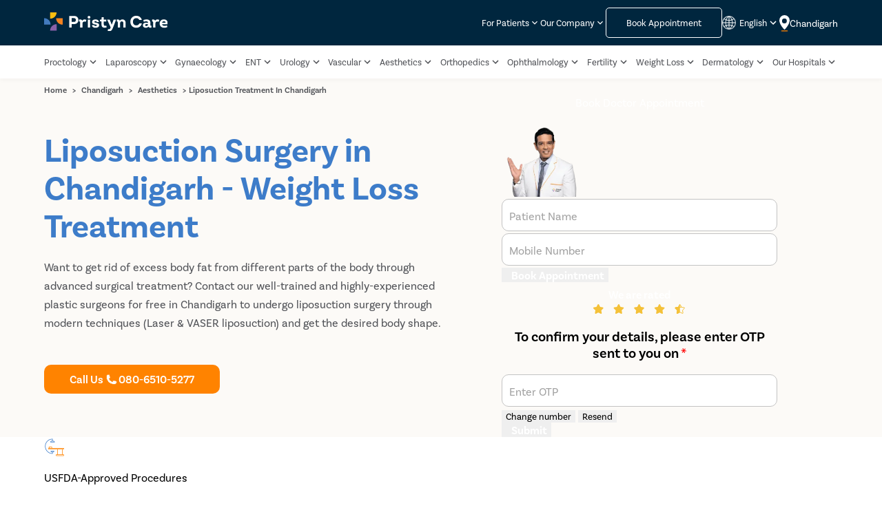

--- FILE ---
content_type: text/html
request_url: https://www.pristyncare.com/chandigarh/treatment/liposuction/
body_size: 91607
content:
<!DOCTYPE html><html lang="en"><head><meta charset="utf-8"><link rel="preload" as="style" href="https://www.pristyncare.com/staticPagesCSSJS/fonts/basic_sans_regular.woff" as="font" type="font/woff" crossorigin><link rel="preload" as="style" href="https://www.pristyncare.com/staticPagesCSSJS/fonts/basic_sans_semibold.woff" as="font" type="font/woff" crossorigin><link rel="preload" as="style" href="https://www.pristyncare.com/staticPagesCSSJS/fonts/basic_sans_bold.woff" as="font" type="font/woff" crossorigin><link rel="preconnect" href="https://img.pristyncare.com" crossorigin><link href="https://img.pristyncare.com/new_brand%2Felements%2Flogo.svg" rel="preload" as="image"><link href="https://img.pristyncare.com/selectCityLocation.svg" rel="preload" as="image"><link href="https://img.pristyncare.com/anup_soni_mobile.webp" rel="preload" as="image"><link href="https://img.pristyncare.com/new_brand%2Felements%2Fpristyncare_favicon.png" rel="shortcut icon"><link rel="preconnect" href="https://www.googletagmanager.com" crossorigin><meta content="width=device-width,initial-scale=1,shrink-to-fit=no" name="viewport"><title>Liposuction Surgery in Chandigarh - Book Your Appointment</title><meta content="30.7333, 76.7794" name="ICBM"><link href="https://www.pristyncare.com/hi/chandigarh/treatment/liposuction/" rel="alternate" hreflang="hi-in"><link href="https://www.pristyncare.com/chandigarh/treatment/liposuction/" rel="alternate" hreflang="en-in"><link href="https://www.pristyncare.com/chandigarh/treatment/liposuction/" rel="alternate" hreflang="x-default"><meta content="https://img.pristyncare.com/anup_soni_mobile.webp" property="og:image"><meta content="500" property="og:image:width"><meta content="500" property="og:image:height"><meta content="https://img.pristyncare.com/anup_soni_mobile.webp" name="twitter:image"><meta content="500" property="twitter:image:width"><meta content="500" property="twitter:image:height"><link href="https://www.pristyncare.com/chandigarh/treatment/liposuction/" rel="canonical"><meta content="Liposuction Surgery in Chandigarh - Book Your Appointment" property="og:title"><meta content="Website" property="og:type"><meta content="Advanced liposuction surgery for fat removal | Best plastic surgeons in Chandigarh | USFDA-approved treatment | No-cost EMI available | Book your appointment" name="description"><meta content="Advanced liposuction surgery for fat removal | Best plastic surgeons in Chandigarh | USFDA-approved treatment | No-cost EMI available | Book your appointment" property="og:description"><meta content="https://www.pristyncare.com/chandigarh/treatment/liposuction/" property="og:url"><meta content="index, follow, max-snippet:-1, max-video-preview:-1, max-image-preview:large" name="robots"><meta content="Liposuction Surgery in Chandigarh - Book Your Appointment" name="twitter:title"><meta content="Advanced liposuction surgery for fat removal | Best plastic surgeons in Chandigarh | USFDA-approved treatment | No-cost EMI available | Book your appointment" name="twitter:description"><style id="veryCriticalCss">/*! CSS Used from: Embedded */
#about-section .costCalculatorImg, .forCostCalculatorBtn {
    display: none;
  }
.floating_button_left,.floating_button_right{display:grid;place-content:center;text-align:center;cursor:pointer;border-radius:5px;}
.floating_button_right_text{display:flex;flex-direction:row;}
.floating_button_container{display:grid;grid-template-columns:1fr 1fr;position:fixed;bottom:0;width:100%;min-height:60px;gap:10px;padding:10px;background-color:white;z-index:11;box-shadow:10px 0px 18px #00000014;}
.floating_button_container p{white-space:nowrap;margin:0;padding:8px 5px;font-size:14px;line-height:18px;font-weight:600;letter-spacing:0;color:#3D7CC9;;opacity:1;}
.floating_button_left_text{color:#ffffff!important;}
.floating_button_left{border:1px solid #3D7CC9;border-radius:10px;background:#3D7CC9;height:35px;}
.floating_button_right{background:#FFFFFF 0% 0% no-repeat padding-box;border:1px solid #3D7CC9;border-radius:10px;height:35px;}
@media (min-width:768px){
.floating_button_container{display:none;}
}
.header_lang_select .dropDownContents{cursor:pointer;width:100px;border-radius:3px;box-shadow:0 7px 29px 0 rgb(0 0 0 / 10%);background-color:#fff;line-height:28px;text-align:center;padding:5px 0;border:1px solid #f5f5f5;border-bottom:3px solid #ea7d00;}
.lang_text-active{color:#ea7d00;text-align:center;}
.lang_text{color:#505257;text-align:center;}
.floating_button_right_text img{height:auto;width:auto;}
.read-more-btn{display:none}@media(max-width:767px){.banner-description-part{position:relative}.banne-text-container .banner-description{max-height:60px;overflow:hidden}.banner-description-part .read-more-btn{display:block;position:absolute;bottom:10px;right:0;background-color:#fcfaf7;font-weight:400;color:#505257;font-size:16px;letter-spacing:0}.banner-description-part .read-more-btn span{color:#3d7cc9;font-weight:bold;letter-spacing:-0.18px;text-decoration:underline}}
#new-mobile-nav-header{line-height:24px;--color-dark-blue:#00263e;--color-main-orangish:#ff8300;--color-main-link:#3d7cc9;--color-main-grayish:#505257;--nav-z-index:888;}
#new-mobile-nav-header a,#new-mobile-nav-header button{font:inherit;}
#new-mobile-nav-header{position:sticky;top:0;width:100%;z-index:var(--nav-z-index);}
#new-mobile-nav-header .logo-and-hamburger{background-color:var(--color-dark-blue);padding:10px 15px;display:flex;justify-content:space-between;align-items:center;gap:clamp(8px, 2.7vw, 16px);position:sticky;top:0px;}
#new-mobile-nav-header .logo-and-hamburger .logo-container a{display:block;}
#new-mobile-nav-header .logo-and-hamburger .lang-and-select-city{position:relative;display:grid;place-content:center;margin-left:auto;white-space:nowrap;}
#new-mobile-nav-header .logo-and-hamburger .lang-and-select-city > *{grid-column:1/-1;grid-row:1/-1;transition:0.3s ease;transition-property:filter, transform;}
#new-mobile-nav-header .logo-and-hamburger .lang-and-select-city .lang-block-container{filter:opacity(0);opacity:0;transform:translate(0, 100%);pointer-events:none;color:#fff;}
#new-mobile-nav-header .logo-and-hamburger .lang-and-select-city .lang-block-container .header_lang_select{border-radius:5px;background:var(--color-main-orangish);}
#new-mobile-nav-header .logo-and-hamburger .lang-and-select-city .lang-block-container .header_lang_select .lang-dropDownContents-container{right:0;left:0;}
#new-mobile-nav-header .logo-and-hamburger .lang-and-select-city .lang-block-container .header_lang_select .lang-dropDownContents-container .dropDownContents{width:100%;}
#new-mobile-nav-header .logo-and-hamburger .lang-and-select-city .lang-block-container button{margin:0;padding:8px;filter:brightness(1);}
#new-mobile-nav-header .logo-and-hamburger .lang-and-select-city .select-city{transform:translate(0, 0%);display:flex;gap:0.5rem;align-items:center;justify-content:center;color:#fff;}
#new-mobile-nav-header .logo-and-hamburger .lang-and-select-city .select-city > *{color:inherit;}
#new-mobile-nav-header .logo-and-hamburger .lang-and-select-city .select-city .icon-container {color:inherit;height:20px;}
#new-mobile-nav-header .logo-and-hamburger .ham{background:none;padding:0;margin:0;display:block;position:relative;width:1.5rem;height:20px;--hame-line-margin-value:5px;--hame-line-height:2px;}
#new-mobile-nav-header .logo-and-hamburger .ham .line{background:#f5f5f5;height:var(--hame-line-height);width:100%;border-radius:9999px;transition:0.3s ease;transition-property:transform, margin, top;position:relative;left:0;transform-origin:center;transform:translate(0%, 0) rotate(0deg);margin-top:var(--hame-line-margin-value);}
#new-mobile-nav-header .logo-and-hamburger .ham .line:first-of-type{margin-top:0;}
@media (max-width: 1025px){
header{display:none;}
}
@media (min-width: 1026px){
#new-mobile-nav-header{display:none;}
}
#html-body [data-common-btn]{font-family:"basic-sans";all:revert;width:90%;font-size:16px;font-weight:bold;border-radius:5px;border:none;cursor:pointer;padding:15px 35px;white-space:nowrap;}
.filled{background-color:#FF8300;}
.btn-outer-container{display:flex;justify-content:center;align-items:center;text-align:center;}
.btn-flex{display:flex;gap:5px;align-items:center;text-align:center;justify-content:center;}
.call-us-text,.btn-number{font-family:"basic-sans";color:#FFFFFF;font-size:16px;font-weight:600;}
.book-app-text{font-family:"basic-sans";font-size:16px;font-weight:600;color:#FFFFFF;}
.call-icon{line-height:1;display:flex;width:12px;}
.topHeaderBtn{font-size:13px!important;padding:0px 16px 0px;}
.btns-container1{display:flex;max-width:530px;gap:0.5rem;margin:3rem 0;}
@media only screen and (max-width: 768px){
.banne-text-container .btns-container1{margin:1rem 0;}
.btns-container1{flex-direction:column;align-items:center;}
}
*{-webkit-box-sizing:border-box;box-sizing:border-box;}
body{margin:0;padding:0;font-family:basic-sans, serif;}
.container_wrapper{display:block;width:calc(min(1600px, 90vw));margin:auto;}
button{margin:0;outline:0;border:none;cursor:pointer;}
a{text-decoration:none;}
 .header_upper .dropdown_container a:hover,.header_upper .dropdown:hover .dropdown_container a, header .dropdown_body .navigation_content_container .navigation_link:hover button {
    color: #ee7f00 !important;
    font-weight:600;
}
.change_city:hover p.marginZero, header .dropdown:hover .dropdown_container, header .dropdown:hover .dropdown_container a {
    color: #3d7cc9;
    font-weight:600;
}
.navigation_link a:hover, .navigation_link:hover .arrowForNavlink {
    color: #3d7cc9;
    font-weight:600;
}
@media(max-width:1200px){
  .nav_bar_links{
      gap:1px !important;
  }
  .navLinks .nav_header_title {
    font-size:11px !important;
  }
    .change_city .nav_header_title{
    width:fit-content !important;
  }
  .header_right_content{
    gap:10px !important;
  }
}
.global_icon_button,.header_nav_link_container a,.header_upper .nav_header_title,.navLinks .nav_header_title{text-decoration:none;font-size:13px;}
.dropdown_body,svg:not(:root){overflow:hidden;}
header{position:sticky;top:0;z-index:11;background:#fff;}
.header_box{background:#00263e;}
.logo_and_appointment{display:flex;flex-direction:row;justify-content:space-between;height:66px;align-items:center;gap:10px;width:min(1600px, 90vw);margin:auto;}
.header_right_content{display:flex;flex-direction:row;justify-content:space-between;align-items:center;gap:20px;}
.global_icon_button{display:flex;align-items:center;gap:0.1rem;padding:0;background:0 0;color:#fff;font-weight:400;border:none;}
.lang_icon img{width:20px;vertical-align:bottom;margin-right:5px;}
.header_right_content .responsive_desktop{display:flex;flex-direction:row;align-items:center;gap:6px;}
.header_right_content .responsive_desktop img{width:15px;height:auto;}
.nav_bar_links{display:flex;flex-direction:row;gap:5px;align-items:center;width: min(1600px, 90vw);margin: auto;justify-content: space-between;}
.logo_and_appointment .mobile_version{display:none;}
.dropdown_container{display:flex;align-items:center;}
.header_upper .nav_header_title{color:#fff;white-space:break-spaces;max-width:85px;line-height:1.14;}
.change_city .nav_header_title{color:#fff;font-size:14px;max-width:70px;white-space:break-spaces;line-height:1.14;}
.new_header .navbar_box{padding:15px 60px;box-shadow:0 2px 6px rgb(55 59 62 / 4%);background:#fff;}
.header_nav_link_container a{display:block;white-space:nowrap;letter-spacing:0;font-weight:400;color:#505257;line-height:1.14;max-width:fit-content;}
.navigation_link a{line-height:2.14;color:#505257;white-space:nowrap;font-size: 13px;}
.wellnessNew{position:relative;top:-15px;left:-11px;}
.wellnessNewContainer{width:33px;height:15px;background-color:#00b079;color:#fff;position:relative;display:flex;justify-content:center;border-radius:8px;font-weight:600;font-size:11px;}
.dropdown:hover .dropdown_body{display:block;z-index:99;pointer-events:all;}
.dropdown_body{position:absolute;padding:0;border-radius:4px;max-width:calc(100vw - 2rem);height:auto;min-width:200px;background:0 0;display:none;}
.navigation_content_container{padding:1rem 0;height:100%;overflow-y:auto;box-shadow:0 0 24px 0 rgb(0 0 0 / 10%);max-height:61vh;border:1px solid #f1eded;background:#fff;}
.dropdown_body .popular_city_heading{padding:0 1rem;}
.navigation_link{position:relative;display:flex;justify-content:space-between;padding:0 1rem;}
.header_lang_select{justify-content:flex-end;position:relative;}
.treatmentPagePopularCity{width:100%!important;padding-bottom:4px;overflow-x:auto;gap:8px;}
@media (max-width: 1024px){
.header_right_content,.navbar_box{display:none;}
.logo_and_appointment .mobile_version,.responsive_mobileTablet{display:block;}
.select-city-btn .flex_cont{display:flex;align-items:center;background:0 0;box-shadow:none;gap:5px;}
.mobile_address_location{color:#fff;}
.hamburger{width:1.5rem;}
.hamburgerDiv{background:#f5f5f5;border-color:#f5f5f5!important;width:100%;}
.hamburger > div{border:1px solid;margin:4px 0;}
.header_logo img{width:149px;height:35px;}
.city_hamburger{display:flex;align-items:center;gap:20px;}
.header_lang_select button{filter:invert(1) contrast(0.3);}
}
.hero-section{position:relative;}
.banner-section{padding:0;background:no-repeat padding-box #fcfaf7;}
.banner-section .read_more_toggle {
  color: #3d7cc9;
  cursor: pointer;
  font-weight: bold;
  letter-spacing: -0.18px;
  text-decoration: underline;
}
.banner-section .container_wrapper{display:grid;grid-template-columns:1fr 1fr;max-width:100%;}
.banner-section .text-container{display:grid;height:100%;}
.breadcrumb-content span{font-size:12px;font-weight:600;color:#505257;opacity:1;}
.banner-breadcrumb{align-self:start;padding:5px 0;margin-bottom:30px;}
.banne-text-container h1{font-size:48px;font-weight:700;line-height:55px;letter-spacing:0;color:#3d7cc9;opacity:1;margin:0 auto;}
.banne-text-container p{font-size:16px;letter-spacing:0;opacity:1;}
.banne-text-container p{font-family:'basic-sans';font-weight:400;line-height:27px;color:#505257;margin:20px 0 25px;}
@media (max-width: 767px){
.banner-breadcrumb{margin-bottom:20px;}
.banner-section .container_wrapper{grid-template-columns:1fr;grid-template-rows:1fr auto;}
.banne-text-container h1{font-size:25px;line-height:35px;letter-spacing:0.1px;}
.banne-text-container p{margin:15px 0 25px;}
.floating_button_container{
    bottom: -60px !important;
    display:grid !important;
    transition: all 0.3s ease;
  } 
}
.mobile-address-section{word-break:break-word;}
.only_for_mobileView{display:none;}
.mobile_version_cost{width:400px;margin:0 auto;}
@media (max-width: 768px){
#html-body [data-common-btn]{position:relative;z-index:1;}
.mobile_version_cost{padding:0;width:100%;margin-bottom:50px;}
.bannerButtonWidth{width:100%!important;}
}
.mobile_hidden{display:block;}
.desktop_hidden{display:none;}
@media screen and (max-width:768px){
.mobile_hidden{display:none;}
.desktop_hidden{display:block;}
}
button{font-family:inherit;}
form .input-item-container{font-size:14px!important;--border-color:#c3c3c3;--label-color:#a2a2a2;--input-padding:8px;font-weight:normal;color:#505257;position:relative;background:#fff;border-radius:10px;border:1px solid var(--border-color);padding:10px;}
form .input-item-container input{margin:0;padding:0;width:100%;max-width:100%;display:block;font:inherit;color:inherit;outline:none;border:none;text-align:left;background:none;}
form .input-item-container label{display:block;font-size:clamp(12px, 3vw, 16px);pointer-events:none;color:var(--label-color);-webkit-transition:0.15s ease;transition:0.15s ease;-webkit-transition-property:top, font-size, -webkit-transform;transition-property:top, font-size, -webkit-transform;transition-property:transform, top, font-size;transition-property:transform, top, font-size, -webkit-transform;position:absolute;top:50%;-webkit-transform:translate(0, -50%);transform:translate(0, -50%);}
form .input-item-container input{padding-top:calc(var(--input-padding) / 2);font-weight:500;-webkit-transition:0.1s ease-out;transition:0.1s ease-out;-webkit-transition-property:color, border;transition-property:color, border;line-height:1.5;height:auto;}
form .input-item-container .popover-icon-container{--arrow-rotation:90deg;position:absolute;right:0;top:50%;-webkit-transform:translate(-0.8rem, -50%);transform:translate(-0.8rem, -50%);padding:0.7em;height:1rem;width:1rem;border-radius:100%;display:-ms-grid;display:grid;place-content:center;}
.input-field-with-country-code{display:flex;flex-wrap:wrap;}
.input-field-with-country-code .input-item-container{flex:1 0 75%;border-radius:10px;}
.input-field-with-country-code .country-code{color:#3D7CC9;font-size:16px!important;--border-color:#c3c3c3;--label-color:#a2a2a2;--input-padding:0.75em;font-weight:normal;position:relative;background:#fff;border-radius:10px 0 0 10px;border:1px solid var(--border-color);padding:var(--input-padding);display:flex;justify-content:unset;align-items:center;display:none;text-align:center;}
.input-field-with-country-code .input-error-msg{flex:0 1 100%;}
form .input-item-container .popover-icon-container .error-popover-icon{display:none;background:orangered;}
form .input-item-container + .input-error-msg{margin:0;height:0;transition:0.2s ease;transition-property:height, filter, margin;color:var(--form-error-color, red);font-size:15px;font-weight:300;filter:opacity(0);opacity:0;padding-top:3px;}
form .input-item-container :is(:is(input, textarea):not(:placeholder-shown), :is(input, textarea):focus-visible) ~ label{--label-color:#3d7cc9;font-size:10px;-webkit-transform:none;transform:none;top:calc(var(--input-padding) / 1.6);line-height:0.7;}
form [type="submit"]{-webkit-transition:0.2s ease;transition:0.2s ease;-webkit-transition-property:-webkit-filter;transition-property:-webkit-filter;transition-property:filter;transition-property:filter, -webkit-filter;pointer-events:all;-webkit-filter:opacity(1) grayscale(0);opacity:1;filter:opacity(1) grayscale(0);opacity:1;}
form .loader-spinner{filter:opacity(0);opacity:0;transition:.2s ease;transition-property:filter, width, border-width;pointer-events:none;border-radius:100%;width:0rem;border:5px solid rgba(255, 255, 255, 0.5);border-top:5px solid #fff;position:relative;aspect-ratio:1/1;animation:thatSpinnerAnimation 0.5s linear infinite;border-width:0;}
#about-section .heading-text-container{margin:0 auto;display:flex;align-items:baseline;gap:5px;width:100%;line-height:30px;margin:20px 0;justify-content:center;font-weight:normal;}
#about-section .img-container{width:auto;}
.mobile_version_cost{min-height:400px;position:relative;}
.banne-text-container{z-index:1;}
:where(#about-section, .about-section-form){line-height:28px;margin:50px 0;margin-top:50px!important;z-index:1;position:relative;}
:where(#about-section):has(.img-container img) .form-container :where(h4, .h4) div:first-of-type{font-family:"basic-sans", "serif";font-size:20px;line-height:34px;font-weight:600;text-align:left!important;letter-spacing:0px;text-transform:capitalize;opacity:1;}
.book-text{color:#ffffff;font-size:1rem;font-weight:700;}
:where(#about-section, .about-section-form) .form-container{color:#fff;background:#00263e;border-radius:20px;padding:0 2rem 2rem;align-self:start;width:100%;}
:where(#about-section, .about-section-form) .form-container .forms{display:grid;grid-template-columns:1fr;grid-template-rows:1fr;}
:where(#about-section, .about-section-form) .form-container .forms > form{grid-column:1/-1;grid-row:1/-1;}
:where(#about-section, .about-section-form) .form-container form{line-height:normal;transition:.3s ease;transition-property:transform, filter;}
:where(#about-section, .about-section-form) .form-container form > *{margin:1em 0;}
:where(#about-section, .about-section-form) .form-container form > :nth-child(2){margin-top:0;}
:where(#about-section, .about-section-form) .form-container :where(h4, .h4){font-size:clamp(18px, 2.5vw, 20px);margin-block-start:.83em;margin-block-end:.83em;margin-block:24px;font-weight:bold;margin-top:0;margin-bottom:0;display:flex;gap:20px;align-items:end;}
:where(#about-section, .about-section-form) .form-container :where(h4, .h4) .img-container{display:none;}
:where(#about-section, .about-section-form) .form-container form button[type="submit"]{cursor:pointer;color:inherit;font:inherit;outline:0;border:none;text-align:center;margin:0;background:#ff8300;border-radius:5px;font-size:14px;font-weight:700;display:block;width:100%;line-height:35px;}
:where(#about-section, .about-section-form) .form-container :where(h4, .h4) .img-container{display:none;}
:where(#about-section, .about-section-form) .form-container form[name='about-section-otp-form'] :is(p, button){font-size:14px;font-weight:normal;color:#fff;}
:where(#about-section, .about-section-form) .form-container form[name='about-section-otp-form'] .change-resend{display:flex;justify-content:space-between;align-items:center;width:100%;color:#FF8300;margin-top:-.5em;}
:where(#about-section, .about-section-form) .form-container form[name='about-section-otp-form'] .change-resend button{border:none;outline:none;background:no-repeat;color:var(--form-info-color);font:inherit;margin:0;padding:0;}
:where(#about-section, .about-section-form) .form-container .info-message[data-is-error='false']{color:var(--form-success-color);}
form .loader-spinner{filter:opacity(0);opacity:0;transition:.2s ease;transition-property:filter, width, border-width;pointer-events:none;border-radius:100%;width:0rem;border:5px solid rgba(255, 255, 255, 0.5);border-top:5px solid #fff;position:relative;aspect-ratio:1/1;animation:thatSpinnerAnimation 0.5s linear infinite;border-width:0;}
@media (min-width: 768px){
:where(#about-section, .about-section-form) .form-container{max-width:30rem;margin-inline:auto;}
}
@media (max-width: 768px){
/* #about-section .heading-text-container{width:60%;} */
:where(#about-section, .about-section-form){margin:0!important;}
:where(#about-section, .about-section-form) .form-container{grid-row-start:1;margin-top:clamp(0.7rem, 10vw, 1.7rem);}
:where(#about-section, .about-section-form) .form-container .info-message{transition:.3s ease;transition-property:color;}
:where(#about-section, .about-section-form) .form-container :where(h4, .h4){grid-auto-flow:unset;grid-template-columns:none;display:flex;gap:5px;}
:where(#about-section, .about-section-form) .form-container :where(h4, .h4) .img-container{display:block;top:0;right:0;width:100%;height:100%;transform:translate(0, calc(var(--h4-margin-block) - 3px));}
:where(#about-section, .about-section-form) .form-container :where(h4, .h4) .img-container img{display:block;height:auto;}
}
:where(#about-section, .about-section-form) .form-container[data-current-form="about-section-form"] form[name="about-section-otp-form"]{transform:translate(100%, 0);filter:opacity(0);opacity:0;pointer-events:none;animation:setWidthHeightToZeroAndDisplayNone 1s ease 1s forwards;}
:where(#about-section, .about-section-form) :where(.form-container[data-current-form="about-section-form"] form[name="about-section-otp-form"], .form-container[data-current-form="about-section-otp-form"] form[name="about-section-form"]) > *{pointer-events:none;}
:where(#about-section, .about-section-form) :where(.form-container[data-current-form="about-section-form"] form[name="about-section-otp-form"], .form-container[data-current-form="about-section-otp-form"] form[name="about-section-form"]) > *{pointer-events:none;}
.whatsAppBot{display:none;}
.whatsAppBot_citySelect{display:none;}
@media screen and (max-width:768px){
.whatsAppBot{display:block;position:fixed;bottom:70px;z-index:999;right:2%;opacity:1;transition:all 0.2s ease-in-out;}
.whatsAppBot_background{display:none;height:100vh;width:100vw;position:fixed;top:0;z-index:999;background:#000000AF 0% 0% no-repeat padding-box;}
.whatsAppBot_citySelect{background:#FFFFFF 0% 0% no-repeat padding-box;box-shadow:0px 1px 8px #53559B2D;border-radius:20px 20px 0px 0px;width:100%;position:fixed;bottom:0;z-index:20;flex-direction:column;padding:1rem;height:75vh;}
.whatsAppBot_citySelect span{font:normal normal 600 16px "basic-sans";letter-spacing:0px;color:#00263E;line-height:18px;margin-bottom:10px;}
.whatsAppBot_citySelect input{height:40px;background:#FFFFFF 0% 0% no-repeat padding-box;border:1px solid #C3C3C3;border-radius:10px;opacity:1;font:normal normal normal 14px "basic-sans";letter-spacing:0px;color:#505257;line-height:23px;padding-left:0.5rem;padding-top:0.5rem;padding-bottom:0.5rem;text-align:left;}
.whatsAppBot_citySelect input::placeholder{color:#ADADAD;}
.whatsAppBot_cityList{max-height:75%;border-bottom:1px solid #53559B2D;margin:0.5rem 0 0;}
.whatsAppBot_citySelect button{height:40px;background:#E8E6D9 0% 0% no-repeat padding-box;width:80%;align-self:center;border-radius:5px;color:#909090;margin:1rem 0 0 0;font-size:14px;font-family:"basic-sans";}
}
/*! CSS Used from: Embedded */
.noFormSection #about-section{margin-bottom:0px!important;}
.noFormSection #about-section .grid-container{display:block;max-width:100%;}
.noFormSection #about-section .text-container{max-width:100%;}
@media (max-width: 768px){
#html-body [data-common-btn]{position:relative;z-index:1;}
.bannerButtonWidth{width:100%!important;}
}
/*! CSS Used from: Embedded */
.book-app-text{font-size:12px;font-weight:normal;}
@media (max-width: 768px){
.book-app-text{font-size:12px;}
}
/*! CSS Used from: Embedded */
:where(#about-section, .about-section-form) .grid-container{display:-ms-grid;display:grid;grid-template-columns:1fr 414px;gap:clamp(1rem, 3vw, 2rem);}
:where(#about-section, .about-section-form) .text-container{color:#505257;max-width:100ch;}
:where(#about-section, .about-section-form) .grid-container .text-container h2{color:#00263e;font-weight:600;font-size:clamp(23px, 5vw, 35px);margin-block:1.5rem;margin-top:0;}
:where(#about-section, .about-section-form) .text-container{margin-block:0.3rem;}

:where(#about-section, .about-section-form) .txt-container .toggle-read-more-btn{color:#3d7cc9;cursor:pointer;font-size:16px;display:inline-block;background:none;outline:none;border:none;margin:0;margin-bottom:1.5rem;padding:0;font-weight:bold;}
:where(#about-section, .about-section-form) .txt-container .toggle-read-more-btn::after{content:"Read More";}
:where(#about-section, .about-section-form) .txt-container .content{margin-block:.5rem;}

.rating-text{color:#FFF;font-size:16px;font-weight:600;line-height:normal;text-align:center;margin-bottom:5px;}
.rating-container{display:flex;justify-content:center;flex-direction:column;align-items:center;}
.rating-parent-container{display:flex;align-items:center;justify-content:center;margin:0!important;margin-top:8px!important;}
.ratingBannerFooterItem_value{text-align:center;font-size:12px;font-weight:700;color:#F4C139;margin:0;display:none;}
.ratingBannerFooterItem_label{text-align:center;font-size:10px;color:#FFF;margin:0;display:none;}
.ratingBannerFooterItem_divider{background-color:#E3E3E3;width:1px;height:23px;display:none;}
@media (max-width: 768px){
.ratingBannerFooterItem_divider{display:block;}
.rating-parent-container{justify-content:space-between;}
.rating-text{font-size:10px;margin:0;}
.star-image{width:64px;}
.ratingBannerFooterItem_value{display:block;}
.ratingBannerFooterItem_label{display:block;}
}
.forms p{font-size:20px;font-weight:600;text-align:center;}
/*! CSS Used keyframes */
@keyframes thatSpinnerAnimation{0%{transform:rotate(0deg);}100%{transform:rotate(360deg);}}
@keyframes setWidthHeightToZeroAndDisplayNone{100%{width:0;height:0;display:none;}}
/*! CSS Used fontfaces */
@font-face{font-family:'basic-sans';font-display:swap;font-style:normal;font-weight:400;src:local(''),       url('https://www.pristyncare.com/staticPagesCSSJS/fonts/basic_sans_regular.woff')         format('woff');}
@font-face{font-family:'basic-sans';font-display:swap;font-style:normal;font-weight:600;src:local(''),       url('https://www.pristyncare.com/staticPagesCSSJS/fonts/basic_sans_semibold.woff')         format('woff');}
@font-face{font-family:'basic-sans';font-display:swap;font-style:normal;font-weight:700;src:local(''),       url('https://www.pristyncare.com/staticPagesCSSJS/fonts/basic_sans_bold.woff')         format('woff');}</style><script defer="defer" type="application/ld+json">{
      "@context": "https://schema.org",
      "@type": "BreadcrumbList",
      "itemListElement": [{"@type":"ListItem","position":1,"name":"Home","item":"https://www.pristyncare.com/"},{"@type":"ListItem","position":2,"name":"Chandigarh","item":"https://www.pristyncare.com/chandigarh/"},{"@type":"ListItem","position":3,"name":"Aesthetics","item":"https://www.pristyncare.com/chandigarh/c/aesthetics/"},{"@type":"ListItem","position":4,"name":"Liposuction Treatment In Chandigarh","item":"https://www.pristyncare.com/chandigarh/treatment/liposuction/"}]
    }</script></head><body id="html-body" style="overflow-x:hidden"><header data-desktop-header><div class="flex_box new_header"><div class="documment_wrapper"><div class="header_box"><div class="logo_and_appointment"><div class="header_logo flex_box"><div class="logo_container"><a href="https://www.pristyncare.com/"><img src="https://img.pristyncare.com/new_brand%2Felements%2Flogo.svg" height="43" width="180" alt="Pristyn Care Logo"></a></div></div><div class="city_hamburger"><div class="mobile_version select-city-btn"><div class="flex_box flex_cont" style="background-color: unset;"><img src="https://img.pristyncare.com/New%20Homepage%20Images%2Fselect_city.svg" style="width: 15px; height: 20px" alt="Select City Sidebar Icon"><div class="mobile-address-section"><div class="marginZero mobile_address_location weighted_font" onclick="window?.openMobileSelectCity?.()" style="color:white">Chandigarh</div></div></div></div><div class="hamburger responsive_mobileTablet"><div class="hamburgerDiv"></div><div class="hamburgerDiv"></div><div class="hamburgerDiv"></div></div></div><div class="header_right_content flex_box flex_primary_sb flex_secondary_center"><div class="header_upper"><div class="dropdown"><div class="dropdown_container flex_box flex_secondary_center"><a href="javaScript:void(0)" class="nav_header_title">For Patients</a> <svg class="m-.5" fill="#fff" version="1.1" width="16" height="16" viewBox="0 0 24 24"><path d="M7.41,8.58L12,13.17L16.59,8.58L18,10L12,16L6,10L7.41,8.58Z"/></svg></div><div class="dropdown_body"><div class="dropdown_hidden navigation_content_container"><div class="navigation_link"><a onclick="window.haldleCategoryClick('Top Navigation+For Patients+FAQs')" href="https://www.pristyncare.com/info/faq/">FAQs</a></div><div class="navigation_link"><a onclick="window.haldleCategoryClick('Top Navigation+For Patients+Videos')" href="https://www.pristyncare.com/info/videos/">Videos</a></div><div class="navigation_link"><a onclick="window.haldleCategoryClick('Top Navigation+For Patients+CoWIN')" href="https://www.pristyncare.com/download-covid-vaccination-certificate/">CoWIN</a></div><div class="navigation_link"><a onclick="window.haldleCategoryClick('Top Navigation+For Patients+Patient Help')" href="https://www.pristyncare.com/company/contact/">Patient Help</a></div><div class="navigation_link"><a onclick="window.haldleCategoryClick('Top Navigation+For Patients+Our Doctors')" href="https://www.pristyncare.com/chandigarh/company/doctors/">Our Doctors</a></div><div class="navigation_link"><a onclick="window.haldleCategoryClick('Top Navigation+For Patients+Our Clinics')" href="https://www.pristyncare.com/company/clinics/">Our Clinics</a></div><div class="navigation_link"><a onclick="window.haldleCategoryClick('Top Navigation+For Patients+Medical Journal')" href="https://www.pristyncare.com/research-and-studies/">Medical Journal</a></div><div class="navigation_link"><a onclick="window.haldleCategoryClick('Top Navigation+For Patients+English Blog')" href="https://www.pristyncare.com/blog/">English Blog</a></div><div class="navigation_link"><a onclick="window.haldleCategoryClick('Top Navigation+For Patients+Hindi Blog')" href="https://www.pristyncare.com/hi/blog/">Hindi Blog</a></div><div class="navigation_link"><a onclick="window.haldleCategoryClick('Top Navigation+For Patients+Our Reviews')" href="https://www.pristyncare.com/reviews/all/">Our Reviews</a></div><div class="navigation_link"><a onclick="window.haldleCategoryClick('Top Navigation+For Patients+No Cost Emi')" href="https://www.pristyncare.com/info/no-cost-emi/">No Cost Emi</a></div><div class="navigation_link"><a onclick="window.haldleCategoryClick('Top Navigation+For Patients+Create ABHA')" href="https://www.pristyncare.com/create-abha-health-id/">Create ABHA</a></div><div class="navigation_link"><a onclick="window.haldleCategoryClick('Top Navigation+For Patients+Ask a Question')" href="https://www.pristyncare.com/consult/">Ask a Question</a></div></div></div></div></div><div class="header_upper"><div class="dropdown"><div class="dropdown_container flex_box flex_secondary_center"><a href="javaScript:void(0)" class="nav_header_title">Our Company</a> <svg class="m-.5" fill="#fff" version="1.1" width="16" height="16" viewBox="0 0 24 24"><path d="M7.41,8.58L12,13.17L16.59,8.58L18,10L12,16L6,10L7.41,8.58Z"/></svg></div><div class="dropdown_body"><div class="dropdown_hidden navigation_content_container"><div class="navigation_link"><a onclick="window.haldleCategoryClick('Top Navigation+Our Company+Partner With Us')" href="https://www.pristyncare.com/hospital-partner/">Partner With Us</a></div><div class="navigation_link"><a onclick="window.haldleCategoryClick('Top Navigation+Our Company+Doctor Onboarding')" href="https://www.pristyncare.com/doctor-partner/">Doctor Onboarding</a></div><div class="navigation_link"><a onclick="window.haldleCategoryClick('Top Navigation+Our Company+Media Coverage')" href="https://www.pristyncare.com/company/press/">Media Coverage</a></div><div class="navigation_link"><a onclick="window.haldleCategoryClick('Top Navigation+Our Company+About Us')" href="https://www.pristyncare.com/company/about/">About Us</a></div><div class="navigation_link"><a onclick="window.haldleCategoryClick('Top Navigation+Our Company+Careers')" href="https://www.pristyncare.com/company/careers/">Careers</a></div></div></div></div></div><div class="hover-btn" id=""><button onclick="setbookappsource('HEADER','formheader');openLeadPopup();window?.setFormPosition('Header');" class="" type="text" class="" name="bookAppointmentBtn" id="scrollChange" style="border:1px solid #fff;background:none;width:100%;padding:0.8rem;" required="true" data-common-btn><div class="btn-outer-container"><div class="book-app-text topHeaderBtn">Book Appointment</div></div></button></div><div class="header_lang_select"><button class="global_icon_button"><span class="lang_icon"><img loading="lazy" alt="globe icon" src="https://img.pristyncare.com/new_brand%2Felements%2FGlobe_icon-white.svg.png" height="20px" width="20px"> </span><span class="active_lang">English</span> <svg class="m-.5" fill="#fff" version="1.1" width="18" height="18" viewBox="0 0 24 24"><path d="M7.41,8.58L12,13.17L16.59,8.58L18,10L12,16L6,10L7.41,8.58Z"/></svg></button><div class="lang-dropDownContents-container" style="position:absolute;z-index:1;display:none"><div class="dropDownContents header_dropDown"><div style="text-align:center"><a href="https://www.pristyncare.com/chandigarh/treatment/liposuction/" class="lang_text-active">English</a></div><div style="text-align:center"><a href="https://www.pristyncare.com/hi/chandigarh/treatment/liposuction/" class="lang_text">हिंदी</a></div></div></div></div><div class="responsive_desktop change_city flex_box" title="Select City" onclick="window.openNewSelectCityPopup(event)"><div><img loading="lazy" alt="mediaIcons" src="https://img.pristyncare.com/New%20Homepage%20Images%2Fselect_city.svg" style="width: 15px; margin-bottom: -5px" width="16" height="25"></div><div id="headerCityField"><p class="marginZero nav_header_title" id="globalCity" data-city="chandigarh">Chandigarh</p></div></div></div></div><div class="navbar_box"><div class="flex_box header_nav_link_container nav_link_divide"><div class="nav_bar_links"><div data-nav-category="proctology" class="navLinks"><div class="dropdown"><div class="dropdown_container flex_box flex_secondary_center"><a onclick="window.haldleCategoryClick('Top Navigation+Proctology+Proctology')" href="https://www.pristyncare.com/chandigarh/c/proctology/"><span class="nav_header_title">Proctology</span></a> <svg class="m-.5" fill="#505257" version="1.1" width="18" height="18" viewBox="0 0 24 24"><path d="M7.41,8.58L12,13.17L16.59,8.58L18,10L12,16L6,10L7.41,8.58Z"/></svg></div><div class="dropdown_body"><div class="dropdown_hidden navigation_content_container"><div class="popular_city_heading"></div><div class="navigation_link"><a onclick="window.haldleCategoryClick('Top Navigation+Proctology+Piles')" href="https://www.pristyncare.com/chandigarh/treatment/piles/" target="">Piles</a></div><div class="navigation_link"><a onclick="window.haldleCategoryClick('Top Navigation+Proctology+Anal Fistula')" href="https://www.pristyncare.com/chandigarh/treatment/fistula/" target="">Anal Fistula</a></div><div class="navigation_link"><a onclick="window.haldleCategoryClick('Top Navigation+Proctology+Anal Fissure')" href="https://www.pristyncare.com/chandigarh/treatment/fissure/" target="">Anal Fissure</a></div><div class="navigation_link"><a onclick="window.haldleCategoryClick('Top Navigation+Proctology+Pilonidal Sinus')" href="https://www.pristyncare.com/chandigarh/treatment/pilonidal-sinus/" target="">Pilonidal Sinus</a></div><div class="navigation_link"><a onclick="window.haldleCategoryClick('Top Navigation+Proctology+Rectal Prolapse')" href="https://www.pristyncare.com/treatment/rectal-prolapse/" target="">Rectal Prolapse</a></div></div></div></div></div><div data-nav-category="laparoscopy" class="navLinks"><div class="dropdown"><div class="dropdown_container flex_box flex_secondary_center"><a onclick="window.haldleCategoryClick('Top Navigation+Laparoscopy+Laparoscopy')" href="https://www.pristyncare.com/chandigarh/c/laparoscopy/"><span class="nav_header_title">Laparoscopy</span></a> <svg class="m-.5" fill="#505257" version="1.1" width="18" height="18" viewBox="0 0 24 24"><path d="M7.41,8.58L12,13.17L16.59,8.58L18,10L12,16L6,10L7.41,8.58Z"/></svg></div><div class="dropdown_body"><div class="dropdown_hidden navigation_content_container"><div class="popular_city_heading"></div><div class="navigation_link"><a onclick="window.haldleCategoryClick('Top Navigation+Laparoscopy+Hernia')" href="https://www.pristyncare.com/chandigarh/treatment/hernia/" target="">Hernia</a></div><div class="navigation_link"><a onclick="window.haldleCategoryClick('Top Navigation+Laparoscopy+Gallstone')" href="https://www.pristyncare.com/chandigarh/treatment/gallstone/" target="">Gallstone</a></div><div class="navigation_link"><a onclick="window.haldleCategoryClick('Top Navigation+Laparoscopy+Appendicitis')" href="https://www.pristyncare.com/chandigarh/treatment/appendicitis/" target="">Appendicitis</a></div><div class="navigation_link"><a onclick="window.haldleCategoryClick('Top Navigation+Laparoscopy+Inguinal Hernia')" href="https://www.pristyncare.com/chandigarh/treatment/inguinal-hernia/" target="">Inguinal Hernia</a></div><div class="navigation_link"><a onclick="window.haldleCategoryClick('Top Navigation+Laparoscopy+Umbilical Hernia')" href="https://www.pristyncare.com/chandigarh/treatment/umbilical-hernia/" target="">Umbilical Hernia</a></div></div></div></div></div><div data-nav-category="gynaecology" class="navLinks"><div class="dropdown"><div class="dropdown_container flex_box flex_secondary_center"><a onclick="window.haldleCategoryClick('Top Navigation+Gynaecology+Gynaecology')"><span class="nav_header_title">Gynaecology</span></a> <svg class="m-.5" fill="#505257" version="1.1" width="18" height="18" viewBox="0 0 24 24"><path d="M7.41,8.58L12,13.17L16.59,8.58L18,10L12,16L6,10L7.41,8.58Z"/></svg></div><div class="dropdown_body"><div class="dropdown_hidden navigation_content_container"><div class="popular_city_heading"></div><div class="navigation_link"><a onclick="window.haldleCategoryClick('Top Navigation+Gynaecology+Abortion Centre')" href="https://www.pristyncare.com/chandigarh/treatment/abortion/" target="">Abortion Centre</a></div><div class="navigation_link"><a onclick="window.haldleCategoryClick('Top Navigation+Gynaecology+MTP')" href="https://www.pristyncare.com/chandigarh/treatment/mtp/" target="">MTP</a></div><div class="navigation_link"><a onclick="window.haldleCategoryClick('Top Navigation+Gynaecology+Ectopic Pregnancy')" href="https://www.pristyncare.com/treatment/ectopic-pregnancy/" target="">Ectopic Pregnancy</a></div><div class="navigation_link"><a onclick="window.haldleCategoryClick('Top Navigation+Gynaecology+Molar Pregnancy')" href="https://www.pristyncare.com/treatment/molar-pregnancy/" target="">Molar Pregnancy</a></div><div class="navigation_link"><a onclick="window.haldleCategoryClick('Top Navigation+Gynaecology+Uterus Removal')" href="https://www.pristyncare.com/treatment/hysterectomy/" target="">Uterus Removal</a></div><div class="navigation_link"><a onclick="window.haldleCategoryClick('Top Navigation+Gynaecology+Ovarian Cyst')" href="https://www.pristyncare.com/treatment/ovarian-cyst/" target="">Ovarian Cyst</a></div><div class="navigation_link"><a onclick="window.haldleCategoryClick('Top Navigation+Gynaecology+Miscarriage')" href="https://www.pristyncare.com/chandigarh/treatment/miscarriage/" target="">Miscarriage</a></div><div class="navigation_link"><a onclick="window.haldleCategoryClick('Top Navigation+Gynaecology+Bartholin Cyst')" href="https://www.pristyncare.com/treatment/bartholin-cyst/" target="">Bartholin Cyst</a></div><div class="navigation_link"><a onclick="window.haldleCategoryClick('Top Navigation+Gynaecology+Endometriosis')" href="https://www.pristyncare.com/treatment/endometriosis/" target="">Endometriosis</a></div><div class="navigation_link"><a onclick="window.haldleCategoryClick('Top Navigation+Gynaecology+Adenomyosis')" href="https://www.pristyncare.com/treatment/adenomyosis/" target="">Adenomyosis</a></div><div class="navigation_link"><a onclick="window.haldleCategoryClick('Top Navigation+Gynaecology+PCOD/PCOS')" href="https://www.pristyncare.com/treatment/pcos-pcod/" target="">PCOD/PCOS</a></div><div class="navigation_link"><a onclick="window.haldleCategoryClick('Top Navigation+Gynaecology+Pregnancy Care')" href="https://www.pristyncare.com/treatment/pregnancy-care/" target="">Pregnancy Care</a></div><div class="navigation_link"><a onclick="window.haldleCategoryClick('Top Navigation+Gynaecology+Loose Vagina')" href="https://www.pristyncare.com/chandigarh/treatment/laser-vaginal-tightening/" target="">Loose Vagina</a></div><div class="navigation_link"><a onclick="window.haldleCategoryClick('Top Navigation+Gynaecology+Hymenoplasty')" href="https://www.pristyncare.com/chandigarh/treatment/hymenoplasty/" target="">Hymenoplasty</a></div><div class="navigation_link"><a onclick="window.haldleCategoryClick('Top Navigation+Gynaecology+Vaginoplasty')" href="https://www.pristyncare.com/chandigarh/treatment/vaginoplasty/" target="">Vaginoplasty</a></div><div class="navigation_link"><a onclick="window.haldleCategoryClick('Top Navigation+Gynaecology+Labiaplasty')" href="https://www.pristyncare.com/chandigarh/treatment/labiaplasty/" target="">Labiaplasty</a></div><div class="navigation_link"><a onclick="window.haldleCategoryClick('Top Navigation+Gynaecology+Vaginal Wart Removal')" href="https://www.pristyncare.com/treatment/vaginal-wart/" target="">Vaginal Wart Removal</a></div></div></div></div></div><div data-nav-category="ent" class="navLinks"><div class="dropdown"><div class="dropdown_container flex_box flex_secondary_center"><a onclick="window.haldleCategoryClick('Top Navigation+ENT+ENT')"><span class="nav_header_title">ENT</span></a> <svg class="m-.5" fill="#505257" version="1.1" width="18" height="18" viewBox="0 0 24 24"><path d="M7.41,8.58L12,13.17L16.59,8.58L18,10L12,16L6,10L7.41,8.58Z"/></svg></div><div class="dropdown_body"><div class="dropdown_hidden navigation_content_container"><div class="popular_city_heading"></div><div class="navigation_link"><a onclick="window.haldleCategoryClick('Top Navigation+ENT+Tympanoplasty')" href="https://www.pristyncare.com/treatment/tympanoplasty/" target="">Tympanoplasty</a></div><div class="navigation_link"><a onclick="window.haldleCategoryClick('Top Navigation+ENT+Adenoidectomy')" href="https://www.pristyncare.com/treatment/adenoidectomy/" target="">Adenoidectomy</a></div><div class="navigation_link"><a onclick="window.haldleCategoryClick('Top Navigation+ENT+Sinus Treatment')" href="https://www.pristyncare.com/treatment/sinusitis/" target="">Sinus Treatment</a></div><div class="navigation_link"><a onclick="window.haldleCategoryClick('Top Navigation+ENT+Nasal Septum Deviation')" href="https://www.pristyncare.com/treatment/septoplasty/" target="">Nasal Septum Deviation</a></div><div class="navigation_link"><a onclick="window.haldleCategoryClick('Top Navigation+ENT+Mastoidectomy')" href="https://www.pristyncare.com/treatment/mastoidectomy/" target="">Mastoidectomy</a></div><div class="navigation_link"><a onclick="window.haldleCategoryClick('Top Navigation+ENT+FESS Surgery')" href="https://www.pristyncare.com/treatment/fess/" target="">FESS Surgery</a></div><div class="navigation_link"><a onclick="window.haldleCategoryClick('Top Navigation+ENT+Thyroidectomy Surgery')" href="https://www.pristyncare.com/treatment/thyroidectomy/" target="">Thyroidectomy Surgery</a></div><div class="navigation_link"><a onclick="window.haldleCategoryClick('Top Navigation+ENT+Tonsillectomy')" href="https://www.pristyncare.com/treatment/tonsillectomy/" target="">Tonsillectomy</a></div><div class="navigation_link"><a onclick="window.haldleCategoryClick('Top Navigation+ENT+Stapedectomy')" href="https://www.pristyncare.com/treatment/stapedectomy/" target="">Stapedectomy</a></div><div class="navigation_link"><a onclick="window.haldleCategoryClick('Top Navigation+ENT+Myringotomy')" href="https://www.pristyncare.com/treatment/myringotomy/" target="">Myringotomy</a></div><div class="navigation_link"><a onclick="window.haldleCategoryClick('Top Navigation+ENT+Throat Surgery')" href="https://www.pristyncare.com/treatment/throat-infection/" target="">Throat Surgery</a></div><div class="navigation_link"><a onclick="window.haldleCategoryClick('Top Navigation+ENT+Ear Surgery')" href="https://www.pristyncare.com/treatment/ear-infection/" target="">Ear Surgery</a></div><div class="navigation_link"><a onclick="window.haldleCategoryClick('Top Navigation+ENT+Vocal Cord Polyps')" href="https://www.pristyncare.com/treatment/vocal-cord-polyps/" target="">Vocal Cord Polyps</a></div><div class="navigation_link"><a onclick="window.haldleCategoryClick('Top Navigation+ENT+Nasal Polyps')" href="https://www.pristyncare.com/treatment/nasal-polyps/" target="">Nasal Polyps</a></div><div class="navigation_link"><a onclick="window.haldleCategoryClick('Top Navigation+ENT+Turbinate Reduction')" href="https://www.pristyncare.com/treatment/turbinate-reduction/" target="">Turbinate Reduction</a></div></div></div></div></div><div data-nav-category="urology" class="navLinks"><div class="dropdown"><div class="dropdown_container flex_box flex_secondary_center"><a onclick="window.haldleCategoryClick('Top Navigation+Urology+Urology')" href="https://www.pristyncare.com/chandigarh/c/urology/"><span class="nav_header_title">Urology</span></a> <svg class="m-.5" fill="#505257" version="1.1" width="18" height="18" viewBox="0 0 24 24"><path d="M7.41,8.58L12,13.17L16.59,8.58L18,10L12,16L6,10L7.41,8.58Z"/></svg></div><div class="dropdown_body"><div class="dropdown_hidden navigation_content_container"><div class="popular_city_heading"></div><div class="navigation_link"><a onclick="window.haldleCategoryClick('Top Navigation+Urology+Laser Circumcision')" href="https://www.pristyncare.com/chandigarh/treatment/circumcision/" target="">Laser Circumcision</a></div><div class="navigation_link"><a onclick="window.haldleCategoryClick('Top Navigation+Urology+Stapler Circumcision')" href="https://www.pristyncare.com/chandigarh/treatment/zsr-circumcision/" target="">Stapler Circumcision</a></div><div class="navigation_link"><a onclick="window.haldleCategoryClick('Top Navigation+Urology+Kidney Stones')" href="https://www.pristyncare.com/chandigarh/treatment/kidney-stones/" target="">Kidney Stones</a></div><div class="navigation_link"><a onclick="window.haldleCategoryClick('Top Navigation+Urology+Hydrocele')" href="https://www.pristyncare.com/chandigarh/treatment/hydrocele/" target="">Hydrocele</a></div><div class="navigation_link"><a onclick="window.haldleCategoryClick('Top Navigation+Urology+ESWL Surgery')" href="https://www.pristyncare.com/chandigarh/treatment/eswl/" target="">ESWL Surgery</a></div><div class="navigation_link"><a onclick="window.haldleCategoryClick('Top Navigation+Urology+RIRS Surgery')" href="https://www.pristyncare.com/treatment/rirs/" target="">RIRS Surgery</a></div><div class="navigation_link"><a onclick="window.haldleCategoryClick('Top Navigation+Urology+PCNL Surgery')" href="https://www.pristyncare.com/treatment/pcnl/" target="">PCNL Surgery</a></div><div class="navigation_link"><a onclick="window.haldleCategoryClick('Top Navigation+Urology+URSL Surgery')" href="https://www.pristyncare.com/treatment/ursl/" target="">URSL Surgery</a></div><div class="navigation_link"><a onclick="window.haldleCategoryClick('Top Navigation+Urology+Enlarged Prostate')" href="https://www.pristyncare.com/treatment/prostate-enlargement/" target="">Enlarged Prostate</a></div><div class="navigation_link"><a onclick="window.haldleCategoryClick('Top Navigation+Urology+Frenuloplasty Surgery')" href="https://www.pristyncare.com/chandigarh/treatment/frenuloplasty/" target="">Frenuloplasty Surgery</a></div><div class="navigation_link"><a onclick="window.haldleCategoryClick('Top Navigation+Urology+Balanitis')" href="https://www.pristyncare.com/chandigarh/treatment/balanitis/" target="">Balanitis</a></div><div class="navigation_link"><a onclick="window.haldleCategoryClick('Top Navigation+Urology+Balanoposthitis')" href="https://www.pristyncare.com/treatment/balanoposthitis/" target="">Balanoposthitis</a></div><div class="navigation_link"><a onclick="window.haldleCategoryClick('Top Navigation+Urology+Paraphimosis')" href="https://www.pristyncare.com/treatment/paraphimosis/" target="">Paraphimosis</a></div><div class="navigation_link"><a onclick="window.haldleCategoryClick('Top Navigation+Urology+Foreskin Infection')" href="https://www.pristyncare.com/chandigarh/treatment/foreskin-infection/" target="">Foreskin Infection</a></div><div class="navigation_link"><a onclick="window.haldleCategoryClick('Top Navigation+Urology+Prostatectomy')" href="https://www.pristyncare.com/treatment/prostatectomy/" target="">Prostatectomy</a></div><div class="navigation_link"><a onclick="window.haldleCategoryClick('Top Navigation+Urology+Tight Foreskin')" href="https://www.pristyncare.com/treatment/tight-foreskin/" target="">Tight Foreskin</a></div><div class="navigation_link"><a onclick="window.haldleCategoryClick('Top Navigation+Urology+Phimosis')" href="https://www.pristyncare.com/chandigarh/treatment/phimosis/" target="">Phimosis</a></div><div class="navigation_link"><a onclick="window.haldleCategoryClick('Top Navigation+Urology+Swollen Penis')" href="https://www.pristyncare.com/treatment/swollen-penis/" target="">Swollen Penis</a></div><div class="navigation_link"><a onclick="window.haldleCategoryClick('Top Navigation+Urology+Corn Removal')" href="https://www.pristyncare.com/treatment/corn-removal/" target="">Corn Removal</a></div><div class="navigation_link"><a onclick="window.haldleCategoryClick('Top Navigation+Urology+Vasectomy')" href="https://www.pristyncare.com/treatment/vasectomy/" target="">Vasectomy</a></div><div class="navigation_link"><a onclick="window.haldleCategoryClick('Top Navigation+Urology+Testicular Torsion')" href="https://www.pristyncare.com/treatment/testicular-torsion/" target="">Testicular Torsion</a></div><div class="navigation_link"><a onclick="window.haldleCategoryClick('Top Navigation+Urology+Epididymal cyst')" href="https://www.pristyncare.com/treatment/epididymal-cyst/" target="">Epididymal cyst</a></div><div class="navigation_link"><a onclick="window.haldleCategoryClick('Top Navigation+Urology+Toenail Removal')" href="https://www.pristyncare.com/treatment/toenail-removal/" target="">Toenail Removal</a></div></div></div></div></div><div data-nav-category="vascular" class="navLinks"><div class="dropdown"><div class="dropdown_container flex_box flex_secondary_center"><a onclick="window.haldleCategoryClick('Top Navigation+Vascular+Vascular')" href="https://www.pristyncare.com/chandigarh/c/vascular/"><span class="nav_header_title">Vascular</span></a> <svg class="m-.5" fill="#505257" version="1.1" width="18" height="18" viewBox="0 0 24 24"><path d="M7.41,8.58L12,13.17L16.59,8.58L18,10L12,16L6,10L7.41,8.58Z"/></svg></div><div class="dropdown_body"><div class="dropdown_hidden navigation_content_container"><div class="popular_city_heading"></div><div class="navigation_link"><a onclick="window.haldleCategoryClick('Top Navigation+Vascular+Varicose Veins')" href="https://www.pristyncare.com/chandigarh/treatment/varicose-veins/" target="">Varicose Veins</a></div><div class="navigation_link"><a onclick="window.haldleCategoryClick('Top Navigation+Vascular+Varicocele')" href="https://www.pristyncare.com/chandigarh/treatment/varicocele/" target="">Varicocele</a></div><div class="navigation_link"><a onclick="window.haldleCategoryClick('Top Navigation+Vascular+Deep Vein Thrombosis')" href="https://www.pristyncare.com/chandigarh/treatment/deep-vein-thrombosis/" target="">Deep Vein Thrombosis</a></div><div class="navigation_link"><a onclick="window.haldleCategoryClick('Top Navigation+Vascular+Diabetic Foot Ulcer')" href="https://www.pristyncare.com/chandigarh/treatment/diabetic-foot-ulcers/" target="">Diabetic Foot Ulcer</a></div><div class="navigation_link"><a onclick="window.haldleCategoryClick('Top Navigation+Vascular+Uterine Fibroids')" href="https://www.pristyncare.com/treatment/uterine-fibroid/" target="">Uterine Fibroids</a></div><div class="navigation_link"><a onclick="window.haldleCategoryClick('Top Navigation+Vascular+AV Fistula')" href="https://www.pristyncare.com/chandigarh/treatment/av-fistula/" target="">AV Fistula</a></div></div></div></div></div><div data-nav-category="aesthetics" class="navLinks"><div class="dropdown"><div class="dropdown_container flex_box flex_secondary_center"><a onclick="window.haldleCategoryClick('Top Navigation+Aesthetics+Aesthetics')" href="https://www.pristyncare.com/chandigarh/c/aesthetics/"><span class="nav_header_title">Aesthetics</span></a> <svg class="m-.5" fill="#505257" version="1.1" width="18" height="18" viewBox="0 0 24 24"><path d="M7.41,8.58L12,13.17L16.59,8.58L18,10L12,16L6,10L7.41,8.58Z"/></svg></div><div class="dropdown_body"><div class="dropdown_hidden navigation_content_container"><div class="popular_city_heading"></div><div class="navigation_link"><a onclick="window.haldleCategoryClick('Top Navigation+Aesthetics+Gynecomastia')" href="https://www.pristyncare.com/chandigarh/treatment/gynecomastia/" target="">Gynecomastia</a></div><div class="navigation_link"><a onclick="window.haldleCategoryClick('Top Navigation+Aesthetics+Liposuction')" href="https://www.pristyncare.com/chandigarh/treatment/liposuction/" target="">Liposuction</a></div><div class="navigation_link"><a onclick="window.haldleCategoryClick('Top Navigation+Aesthetics+Lipoma')" href="https://www.pristyncare.com/chandigarh/treatment/lipoma/" target="">Lipoma</a></div><div class="navigation_link"><a onclick="window.haldleCategoryClick('Top Navigation+Aesthetics+Breast Lift')" href="https://www.pristyncare.com/chandigarh/treatment/breast-lift/" target="">Breast Lift</a></div><div class="navigation_link"><a onclick="window.haldleCategoryClick('Top Navigation+Aesthetics+Sebaceous Cyst')" href="https://www.pristyncare.com/chandigarh/treatment/sebaceous-cyst/" target="">Sebaceous Cyst</a></div><div class="navigation_link"><a onclick="window.haldleCategoryClick('Top Navigation+Aesthetics+Rhinoplasty')" href="https://www.pristyncare.com/chandigarh/treatment/rhinoplasty/" target="">Rhinoplasty</a></div><div class="navigation_link"><a onclick="window.haldleCategoryClick('Top Navigation+Aesthetics+Breast Augmentation')" href="https://www.pristyncare.com/chandigarh/treatment/breast-augmentation/" target="">Breast Augmentation</a></div><div class="navigation_link"><a onclick="window.haldleCategoryClick('Top Navigation+Aesthetics+Axillary Breast')" href="https://www.pristyncare.com/chandigarh/treatment/axillary-breast/" target="">Axillary Breast</a></div><div class="navigation_link"><a onclick="window.haldleCategoryClick('Top Navigation+Aesthetics+Tummy Tuck')" href="https://www.pristyncare.com/chandigarh/treatment/tummy-tuck/" target="">Tummy Tuck</a></div><div class="navigation_link"><a onclick="window.haldleCategoryClick('Top Navigation+Aesthetics+Breast Lump')" href="https://www.pristyncare.com/chandigarh/treatment/breast-lump/" target="">Breast Lump</a></div><div class="navigation_link"><a onclick="window.haldleCategoryClick('Top Navigation+Aesthetics+Breast Reduction')" href="https://www.pristyncare.com/chandigarh/treatment/breast-reduction/" target="">Breast Reduction</a></div><div class="navigation_link"><a onclick="window.haldleCategoryClick('Top Navigation+Aesthetics+Scar Removal')" href="https://www.pristyncare.com/chandigarh/treatment/scar-removal/" target="">Scar Removal</a></div><div class="navigation_link"><a onclick="window.haldleCategoryClick('Top Navigation+Aesthetics+Double Chin')" href="https://www.pristyncare.com/treatment/double-chin/" target="">Double Chin</a></div><div class="navigation_link"><a onclick="window.haldleCategoryClick('Top Navigation+Aesthetics+Buccal Fat')" href="https://www.pristyncare.com/chandigarh/treatment/buccal-fat/" target="">Buccal Fat</a></div><div class="navigation_link"><a onclick="window.haldleCategoryClick('Top Navigation+Aesthetics+Earlobe Repair')" href="https://www.pristyncare.com/treatment/earlobe-repair/" target="">Earlobe Repair</a></div><div class="navigation_link"><a onclick="window.haldleCategoryClick('Top Navigation+Aesthetics+Blepharoplasty')" href="https://www.pristyncare.com/chandigarh/treatment/blepharoplasty/" target="">Blepharoplasty</a></div><div class="navigation_link"><a onclick="window.haldleCategoryClick('Top Navigation+Aesthetics+Beard Transplant')" href="https://www.pristyncare.com/treatment/beard-transplant/" target="">Beard Transplant</a></div><div class="navigation_link"><a onclick="window.haldleCategoryClick('Top Navigation+Aesthetics+Cleft Lip')" href="https://www.pristyncare.com/chandigarh/treatment/cleft-lip/" target="">Cleft Lip</a></div><div class="navigation_link"><a onclick="window.haldleCategoryClick('Top Navigation+Aesthetics+Hair Fall PRP')" href="https://www.pristyncare.com/treatment/hair-fall-prp/" target="">Hair Fall PRP</a></div></div></div></div></div><div data-nav-category="orthopedic" class="navLinks"><div class="dropdown"><div class="dropdown_container flex_box flex_secondary_center"><a onclick="window.haldleCategoryClick('Top Navigation+Orthopedics+Orthopedics')"><span class="nav_header_title">Orthopedics</span></a> <svg class="m-.5" fill="#505257" version="1.1" width="18" height="18" viewBox="0 0 24 24"><path d="M7.41,8.58L12,13.17L16.59,8.58L18,10L12,16L6,10L7.41,8.58Z"/></svg></div><div class="dropdown_body"><div class="dropdown_hidden navigation_content_container"><div class="popular_city_heading"></div><div class="navigation_link"><a onclick="window.haldleCategoryClick('Top Navigation+Orthopedics+Knee Replacement')" href="https://www.pristyncare.com/treatment/knee-replacement/" target="">Knee Replacement</a></div><div class="navigation_link"><a onclick="window.haldleCategoryClick('Top Navigation+Orthopedics+Carpal Tunnel Syndrome')" href="https://www.pristyncare.com/treatment/carpal-tunnel-syndrome/" target="">Carpal Tunnel Syndrome</a></div><div class="navigation_link"><a onclick="window.haldleCategoryClick('Top Navigation+Orthopedics+ACL Reconstruction')" href="https://www.pristyncare.com/treatment/acl-tear/" target="">ACL Reconstruction</a></div><div class="navigation_link"><a onclick="window.haldleCategoryClick('Top Navigation+Orthopedics+Meniscus Tear')" href="https://www.pristyncare.com/treatment/meniscus-tear/" target="">Meniscus Tear</a></div><div class="navigation_link"><a onclick="window.haldleCategoryClick('Top Navigation+Orthopedics+Hip Replacement')" href="https://www.pristyncare.com/treatment/hip-replacement/" target="">Hip Replacement</a></div><div class="navigation_link"><a onclick="window.haldleCategoryClick('Top Navigation+Orthopedics+Spine Surgery')" href="https://www.pristyncare.com/treatment/spine-surgery/" target="">Spine Surgery</a></div><div class="navigation_link"><a onclick="window.haldleCategoryClick('Top Navigation+Orthopedics+Shoulder Dislocation')" href="https://www.pristyncare.com/treatment/shoulder-dislocation/" target="">Shoulder Dislocation</a></div><div class="navigation_link"><a onclick="window.haldleCategoryClick('Top Navigation+Orthopedics+Shoulder Replacement')" href="https://www.pristyncare.com/treatment/shoulder-replacement/" target="">Shoulder Replacement</a></div><div class="navigation_link"><a onclick="window.haldleCategoryClick('Top Navigation+Orthopedics+Rotator Cuff Repair')" href="https://www.pristyncare.com/treatment/rotator-cuff-repair/" target="">Rotator Cuff Repair</a></div><div class="navigation_link"><a onclick="window.haldleCategoryClick('Top Navigation+Orthopedics+Arthroscopy')" href="https://www.pristyncare.com/treatment/arthroscopy/" target="">Arthroscopy</a></div><div class="navigation_link"><a onclick="window.haldleCategoryClick('Top Navigation+Orthopedics+Knee Arthroscopy')" href="https://www.pristyncare.com/treatment/knee-arthroscopy/" target="">Knee Arthroscopy</a></div><div class="navigation_link"><a onclick="window.haldleCategoryClick('Top Navigation+Orthopedics+Shoulder Arthroscopy')" href="https://www.pristyncare.com/treatment/shoulder-arthroscopy/" target="">Shoulder Arthroscopy</a></div><div class="navigation_link"><a onclick="window.haldleCategoryClick('Top Navigation+Orthopedics+Total Knee Replacement')" href="https://www.pristyncare.com/treatment/total-knee-replacement/" target="">Total Knee Replacement</a></div></div></div></div></div><div data-nav-category="ophthalmology" class="navLinks"><div class="dropdown"><div class="dropdown_container flex_box flex_secondary_center"><a onclick="window.haldleCategoryClick('Top Navigation+Ophthalmology+Ophthalmology')"><span class="nav_header_title">Ophthalmology</span></a> <svg class="m-.5" fill="#505257" version="1.1" width="18" height="18" viewBox="0 0 24 24"><path d="M7.41,8.58L12,13.17L16.59,8.58L18,10L12,16L6,10L7.41,8.58Z"/></svg></div><div class="dropdown_body"><div class="dropdown_hidden navigation_content_container"><div class="popular_city_heading"></div><div class="navigation_link"><a onclick="window.haldleCategoryClick('Top Navigation+Ophthalmology+Lasik Surgery')" href="https://www.pristyncare.com/treatment/lasik-eye-surgery/" target="">Lasik Surgery</a></div><div class="navigation_link"><a onclick="window.haldleCategoryClick('Top Navigation+Ophthalmology+Cataract')" href="https://www.pristyncare.com/chandigarh/surgery/cataract/" target="">Cataract</a></div><div class="navigation_link"><a onclick="window.haldleCategoryClick('Top Navigation+Ophthalmology+Retinal Detachment')" href="https://www.pristyncare.com/treatment/retinal-detachment/" target="">Retinal Detachment</a></div><div class="navigation_link"><a onclick="window.haldleCategoryClick('Top Navigation+Ophthalmology+Glaucoma')" href="https://www.pristyncare.com/treatment/glaucoma/" target="">Glaucoma</a></div><div class="navigation_link"><a onclick="window.haldleCategoryClick('Top Navigation+Ophthalmology+Squint')" href="https://www.pristyncare.com/treatment/squint/" target="">Squint</a></div><div class="navigation_link"><a onclick="window.haldleCategoryClick('Top Navigation+Ophthalmology+Diabetic Retinopathy')" href="https://www.pristyncare.com/treatment/diabetic-retinopathy/" target="">Diabetic Retinopathy</a></div><div class="navigation_link"><a onclick="window.haldleCategoryClick('Top Navigation+Ophthalmology+Vitrectomy')" href="https://www.pristyncare.com/treatment/vitrectomy/" target="">Vitrectomy</a></div><div class="navigation_link"><a onclick="window.haldleCategoryClick('Top Navigation+Ophthalmology+PRK Lasik')" href="https://www.pristyncare.com/treatment/prk-lasik-surgery/" target="">PRK Lasik</a></div><div class="navigation_link"><a onclick="window.haldleCategoryClick('Top Navigation+Ophthalmology+SMILE Lasik surgery')" href="https://www.pristyncare.com/chandigarh/treatment/smile-lasik-surgery/" target="">SMILE Lasik surgery</a></div><div class="navigation_link"><a onclick="window.haldleCategoryClick('Top Navigation+Ophthalmology+FEMTO Lasik surgery')" href="https://www.pristyncare.com/treatment/femto-lasik-surgery/" target="">FEMTO Lasik surgery</a></div><div class="navigation_link"><a onclick="window.haldleCategoryClick('Top Navigation+Ophthalmology+ICL surgery')" href="https://www.pristyncare.com/treatment/icl-surgery/" target="">ICL surgery</a></div><div class="navigation_link"><a onclick="window.haldleCategoryClick('Top Navigation+Ophthalmology+Contoura Vision')" href="https://www.pristyncare.com/treatment/contoura-vision/" target="">Contoura Vision</a></div><div class="navigation_link"><a onclick="window.haldleCategoryClick('Top Navigation+Ophthalmology+Phaco Surgery')" href="https://www.pristyncare.com/treatment/phaco-surgery/" target="">Phaco Surgery</a></div></div></div></div></div><div data-nav-category="fertility" class="navLinks"><div class="dropdown"><div class="dropdown_container flex_box flex_secondary_center"><a onclick="window.haldleCategoryClick('Top Navigation+Fertility+Fertility')"><span class="nav_header_title">Fertility</span></a> <svg class="m-.5" fill="#505257" version="1.1" width="18" height="18" viewBox="0 0 24 24"><path d="M7.41,8.58L12,13.17L16.59,8.58L18,10L12,16L6,10L7.41,8.58Z"/></svg></div><div class="dropdown_body"><div class="dropdown_hidden navigation_content_container"><div class="popular_city_heading"></div><div class="navigation_link"><a onclick="window.haldleCategoryClick('Top Navigation+Fertility+IVF')" href="https://www.pristyncare.com/treatment/ivf/" target="">IVF</a></div><div class="navigation_link"><a onclick="window.haldleCategoryClick('Top Navigation+Fertility+IUI')" href="https://www.pristyncare.com/treatment/iui/" target="">IUI</a></div><div class="navigation_link"><a onclick="window.haldleCategoryClick('Top Navigation+Fertility+Female Infertility')" href="https://www.pristyncare.com/treatment/female-infertility/" target="">Female Infertility</a></div><div class="navigation_link"><a onclick="window.haldleCategoryClick('Top Navigation+Fertility+Male Infertility')" href="https://www.pristyncare.com/treatment/male-infertility/" target="">Male Infertility</a></div><div class="navigation_link"><a onclick="window.haldleCategoryClick('Top Navigation+Fertility+Embryo Transfer')" href="https://www.pristyncare.com/treatment/embryo-transfer/" target="">Embryo Transfer</a></div><div class="navigation_link"><a onclick="window.haldleCategoryClick('Top Navigation+Fertility+Egg Freezing')" href="https://www.pristyncare.com/treatment/egg-freezing/" target="">Egg Freezing</a></div></div></div></div></div><div data-nav-category="weight loss" class="navLinks"><div class="dropdown"><div class="dropdown_container flex_box flex_secondary_center"><a onclick="window.haldleCategoryClick('Top Navigation+Weight Loss+Weight Loss')"><span class="nav_header_title">Weight Loss</span></a> <svg class="m-.5" fill="#505257" version="1.1" width="18" height="18" viewBox="0 0 24 24"><path d="M7.41,8.58L12,13.17L16.59,8.58L18,10L12,16L6,10L7.41,8.58Z"/></svg></div><div class="dropdown_body"><div class="dropdown_hidden navigation_content_container"><div class="popular_city_heading"></div><div class="navigation_link"><a onclick="window.haldleCategoryClick('Top Navigation+Weight Loss+Bariatric Surgery')" href="https://www.pristyncare.com/treatment/bariatric-surgery/" target="">Bariatric Surgery</a></div><div class="navigation_link"><a onclick="window.haldleCategoryClick('Top Navigation+Weight Loss+SPATZ intragastric balloon')" href="https://www.pristyncare.com/treatment/intragastric-balloon/" target="">SPATZ intragastric balloon</a></div><div class="navigation_link"><a onclick="window.haldleCategoryClick('Top Navigation+Weight Loss+Weightloss Surgery')" href="https://www.pristyncare.com/treatment/weightloss-surgery/" target="">Weightloss Surgery</a></div></div></div></div></div><div data-nav-category="dermatology" class="navLinks"><div class="dropdown"><div class="dropdown_container flex_box flex_secondary_center"><a onclick="window.haldleCategoryClick('Top Navigation+Dermatology+Dermatology')"><span class="nav_header_title">Dermatology</span></a> <svg class="m-.5" fill="#505257" version="1.1" width="18" height="18" viewBox="0 0 24 24"><path d="M7.41,8.58L12,13.17L16.59,8.58L18,10L12,16L6,10L7.41,8.58Z"/></svg></div><div class="dropdown_body"><div class="dropdown_hidden navigation_content_container"><div class="popular_city_heading"></div><div class="navigation_link"><a onclick="window.haldleCategoryClick('Top Navigation+Dermatology+Fat Loss')" href="https://www.pristyncare.com/treatment/fat-loss/" target="">Fat Loss</a></div><div class="navigation_link"><a onclick="window.haldleCategoryClick('Top Navigation+Dermatology+Botox')" href="https://www.pristyncare.com/treatment/botox/" target="">Botox</a></div><div class="navigation_link"><a onclick="window.haldleCategoryClick('Top Navigation+Dermatology+Dermal Fillers')" href="https://www.pristyncare.com/treatment/dermal-fillers/" target="">Dermal Fillers</a></div><div class="navigation_link"><a onclick="window.haldleCategoryClick('Top Navigation+Dermatology+Hair Transplant')" href="https://www.pristyncare.com/treatment/hair-transplant/" target="">Hair Transplant</a></div><div class="navigation_link"><a onclick="window.haldleCategoryClick('Top Navigation+Dermatology+Anti-Aging')" href="https://www.pristyncare.com/treatment/anti-aging/" target="">Anti-Aging</a></div><div class="navigation_link"><a onclick="window.haldleCategoryClick('Top Navigation+Dermatology+Pigmentation')" href="https://www.pristyncare.com/treatment/pigmentation/" target="">Pigmentation</a></div><div class="navigation_link"><a onclick="window.haldleCategoryClick('Top Navigation+Dermatology+Hydra Facial')" href="https://www.pristyncare.com/treatment/hydra-facial/" target="">Hydra Facial</a></div></div></div></div></div><div class="navLinks" style="position:relative"><div class="dropdown"><div class="dropdown_container flex_box flex_secondary_center"><a href="https://www.pristyncare.com/hospitals/" class="nav_header_title">Our Hospitals</a> <svg class="m-.5" fill="#505257" version="1.1" width="18" height="18" viewBox="0 0 24 24"><path d="M7.41,8.58L12,13.17L16.59,8.58L18,10L12,16L6,10L7.41,8.58Z"></path></svg></div><div class="dropdown_body" style="right:0px; left:unset !important;"><div class="dropdown_hidden navigation_content_container" style="display: grid; grid-template-columns: 1fr 1fr; gap: 15px 50px;padding: 1.5rem 1rem 1rem;"><div class="city_column" style="flex: 1 1 45%;"><div class="popular_city_heading" style="font-size: 16px; font-weight: 700; text-transform: capitalize; padding-bottom: 8px; border-bottom: 2px solid #DFDFDF; margin-bottom: 8px;color:#0171BC;padding-left: unset;">hyderabad</div><div class="navigation_link" style="padding:unset;"><a onclick="window.handleCategoryClick('Top Navigation+Hospitals+Pristyn Care Zoi Hospital')" href="https://www.pristyncare.com/hyderabad/hospital/pristyn-care-zoi/" target="">Pristyn Care Zoi Hospital</a></div><div class="navigation_link" style="padding:unset;"><a onclick="window.handleCategoryClick('Top Navigation+Hospitals+Pristyn Care Archana Hospital')" href="https://www.pristyncare.com/hyderabad/hospital/pristyn-care-archana-hospital/" target="">Pristyn Care Archana Hospital</a></div></div><div class="city_column" style="flex: 1 1 45%;"><div class="popular_city_heading" style="font-size: 16px; font-weight: 700; text-transform: capitalize; padding-bottom: 8px; border-bottom: 2px solid #DFDFDF; margin-bottom: 8px;color:#0171BC;padding-left: unset;">indore</div><div class="navigation_link" style="padding:unset;"><a onclick="window.handleCategoryClick('Top Navigation+Hospitals+Pristyn Care Eminent Hospital')" href="https://www.pristyncare.com/indore/hospital/pristyn-care-eminent/" target="">Pristyn Care Eminent Hospital</a></div></div><div class="city_column" style="flex: 1 1 45%;"><div class="popular_city_heading" style="font-size: 16px; font-weight: 700; text-transform: capitalize; padding-bottom: 8px; border-bottom: 2px solid #DFDFDF; margin-bottom: 8px;color:#0171BC;padding-left: unset;">delhi</div><div class="navigation_link" style="padding:unset;"><a onclick="window.handleCategoryClick('Top Navigation+Hospitals+Pristyn Care Elantis Hospital')" href="https://www.pristyncare.com/delhi/hospital/pristyn-care-elantis/" target="">Pristyn Care Elantis Hospital</a></div><div class="navigation_link" style="padding:unset;"><a onclick="window.handleCategoryClick('Top Navigation+Hospitals+Pristyn Care Diyos Hospital')" href="https://www.pristyncare.com/delhi/hospital/pristyn-care-diyos/" target="">Pristyn Care Diyos Hospital</a></div><div class="navigation_link" style="padding:unset;"><a onclick="window.handleCategoryClick('Top Navigation+Hospitals+Pristyn Care Ferticity Hospital')" href="https://www.pristyncare.com/delhi/hospital/pristyn-care-ferticity/" target="">Pristyn Care Ferticity Hospital</a></div></div><div class="city_column" style="flex: 1 1 45%;"><div class="popular_city_heading" style="font-size: 16px; font-weight: 700; text-transform: capitalize; padding-bottom: 8px; border-bottom: 2px solid #DFDFDF; margin-bottom: 8px;color:#0171BC;padding-left: unset;">kochi</div><div class="navigation_link" style="padding:unset;"><a onclick="window.handleCategoryClick('Top Navigation+Hospitals+Pristyn Care Doctors Hospital')" href="https://www.pristyncare.com/kochi/hospital/pristyn-care-doctors-hospital/" target="">Pristyn Care Doctors Hospital</a></div></div><div class="city_column" style="flex: 1 1 45%;"><div class="popular_city_heading" style="font-size: 16px; font-weight: 700; text-transform: capitalize; padding-bottom: 8px; border-bottom: 2px solid #DFDFDF; margin-bottom: 8px;color:#0171BC;padding-left: unset;">gurgaon</div><div class="navigation_link" style="padding:unset;"><a onclick="window.handleCategoryClick('Top Navigation+Hospitals+Pristyn Care Sheetla Hospital')" href="https://www.pristyncare.com/gurgaon/hospital/pristyn-care-sheetla/" target="">Pristyn Care Sheetla Hospital</a></div><div class="navigation_link" style="padding:unset;"><a onclick="window.handleCategoryClick('Top Navigation+Hospitals+Pristyn Care La Midas Hospital')" href="https://www.pristyncare.com/gurgaon/hospital/pristyn-care-la-midas/" target="">Pristyn Care La Midas Hospital</a></div></div><div class="city_column" style="flex: 1 1 45%;"><div class="popular_city_heading" style="font-size: 16px; font-weight: 700; text-transform: capitalize; padding-bottom: 8px; border-bottom: 2px solid #DFDFDF; margin-bottom: 8px;color:#0171BC;padding-left: unset;">pune</div><div class="navigation_link" style="padding:unset;"><a onclick="window.handleCategoryClick('Top Navigation+Hospitals+Pristyn Care LOC Hospital')" href="https://www.pristyncare.com/pune/hospital/pristyn-care-loc/" target="">Pristyn Care LOC Hospital</a></div></div></div></div></div></div></div></div></div></div></div></div></header><div id="new-mobile-nav-header" data-new-mobile-header data-is-nav-open="false"><div class="logo-and-hamburger"><div class="logo-country-logo" style="display: flex;align-items: center;gap: 10px;"><div class="logo-container"><a href="https://www.pristyncare.com/" style="width: 150px; height: 35px;"><img class="" src="https://img.pristyncare.com/new_brand%2Felements%2Flogo.svg" alt="Pristyn Care Logo" width="180" height="43" style="width: 150px; height: 35px;"></a></div></div><div class="lang-and-select-city"><div class="lang-block-container"><div class="header_lang_select"><button class="global_icon_button"><span class="lang_icon"><img loading="lazy" alt="globe icon" src="https://img.pristyncare.com/new_brand%2Felements%2FGlobe_icon-white.svg.png" height="20px" width="20px"> </span><span class="active_lang">English</span> <svg class="m-.5" fill="#fff" version="1.1" width="18" height="18" viewBox="0 0 24 24"><path d="M7.41,8.58L12,13.17L16.59,8.58L18,10L12,16L6,10L7.41,8.58Z"/></svg></button><div class="lang-dropDownContents-container" style="position:absolute;z-index:1;display:none"><div class="dropDownContents header_dropDown"><div style="text-align:center"><a href="https://www.pristyncare.com/chandigarh/treatment/liposuction/" class="lang_text-active">English</a></div><div style="text-align:center"><a href="https://www.pristyncare.com/hi/chandigarh/treatment/liposuction/" class="lang_text">हिंदी</a></div></div></div></div></div><div class="select-city" onclick="window.openNewSelectCityPopup?.()"><div class="icon-container"><img class="apply-base-img-css" src="https://img.pristyncare.com/selectCityLocation.svg" alt=""></div><div class="txt-container" id="headerCityFieldMobile">Chandigarh</div></div></div><div class="ham-container"><button name="header-menu" aria-label="header-menu" aria class="ham"><div class="line"></div><div class="line"></div><div class="line"></div></button></div></div></div><div id="new-mobile-nav-sidebar" style="display: none;"></div><div style="display:none" id="last_modified" value="1/26/2026, 11:58:28 AM"></div><div style="display:none" id="autoExitTimeDelay" value="true"></div><div id="page_type" value="citytreatment" style="display:none">citytreatment</div><div id="bookappsource" value="LANDING" style="display:none"></div><div id="pageType" value="new_treatment" style="display:none"></div><div id="bookAppPopupExit" value="false" style="display:none"></div><div class="floating_button_container"><a onclick="sendDataLayerEvents('callfooter');window.handleSpecialityCtaClick('Call+Floating+Call Us 8065105277');" href="tel:+918065105277" class="floating_button_right" data-call-popup-name="footer"><div class="floating_button_right_text"><img src="https://img.pristyncare.com/new_brand/elements/hospitalPage/Call%20Animation.gif" style="width:24px" alt="phone icon in white color"><p>Call Us</p></div></a><div data-book-app-form-footer class="floating_button_left"><p onclick="window.setFormPosition('Floating')" class="floating_button_left_text">Book Appointment</p></div></div><meta content="width=device-width,minimum-scale=1,maximum-scale=1,user-scalable=no" name="viewport"><meta content="scwfb8k1oo3fxz80w94sr9rjetoeff" name="facebook-domain-verification"><meta content="#000000" name="theme-color"><link href="/manifest.json" rel="manifest"><section class="banner-section hero-section" style=""><div class="only_for_mobileView">Liposuction Surgery in Chandigarh - Weight Loss Treatment</div><div class="container_wrapper new-hero-container"><div class="text-container"><div class="banner-breadcrumb"><div class="breadcrumb-content"><a class="breadcrumb-text" href="https://www.pristyncare.com/"><span>Home</span> </a>&nbsp;<span>&gt;</span>&nbsp; <a class="breadcrumb-text" href="https://www.pristyncare.com/chandigarh/"><span>Chandigarh</span> </a>&nbsp;<span>&gt;</span>&nbsp; <a class="breadcrumb-text" href="https://www.pristyncare.com/chandigarh/c/aesthetics/"><span>Aesthetics</span> </a>&nbsp;<span>&gt;</span>&nbsp;<span class="breadcrumb-text"><span>Liposuction Treatment In Chandigarh</span></span></div></div><div class="banne-text-container"><h1 class="">Liposuction Surgery in Chandigarh - Weight Loss Treatment</h1><div class="banner-description-part"><p class="banner-description">Want to get rid of excess body fat from different parts of the body through advanced surgical treatment? Contact our well-trained and highly-experienced plastic surgeons for free in Chandigarh to undergo liposuction surgery through modern techniques (Laser & VASER liposuction) and get the desired body shape.</p><a class="read-more-btn" href="#"><span class="banner-description-dots" style="text-decoration:unset">... </span><span>Read More</span></a></div><div class="btns-container1 for_mobileView" id="bannerCallUpBtn"><a style="display:block;" href="tel:+918065105277" data-call-popup-name="landing"><button onclick="sendDataLayerEvents('calllanding');window.handleSpecialityCtaClick('Call+LANDING+Call Us 080-6510-5277')" class="filled bannerButtonWidth" type="text" class="" onclick="" name="callBtn" id="call-us-btn" style="background-color:#ff8300;padding:9px 51px;border-radius: 10px;" required="true" data-common-btn><div class="btn-outer-container"><div class="btn-flex"><div class="call-us-text">Call Us</div><div class="call-icon" style="margin-right: 10px;"><img src="https://img.pristyncare.com/new_brand/elements/hospitalPage/Call%20Animation.gif" style="width:24px"></div><div class="btn-number">080-6510-5277</div></div></div></button></a></div></div></div><div class="mobile_version_cost"><section id="about-section"><div class="form-container" data-current-form="about-section-form"><div class="h4 treatmentPageH4Container"><div class="heading-text-container treatmentPageHeadingText" style="display: flex;align-items: baseline;gap: 5px;"><div class="header-text-heading" id="treatment-page-banner-heading" style="text-align:center; color:rgb(255, 255, 255);" data-about-section-heading-container-div>Book Doctor Appointment</div><img loading="lazy" style="display:none;" id="open-popup-close-icon" class="open-popup-close-btn" onclick="openFormCloseModal(); costCalculatorModal()" src="https://img.pristyncare.com/static_pages%2FNewbookAppointmentForm%2FnewBAppCross.svg"></div><div class="costCalculatorImg"><img loading="lazy" src="https://img.pristyncare.com/new_brand%2Felements%2Fdisease%2Fcost_Calculator.png" alt="cost calculator"></div><div class="img-container treatmentPageBannerImageContainer"><img src="https://img.pristyncare.com/anup_soni_mobile.webp" alt="Anup Soni - the voice of Pristyn Care pointing to download pristyncare mobile app" width="110" height="102"></div></div><div class="forms"><form autocomplete="off" class="notranslate" name="about-section-form" data-disable-submit-btn="false"><span class="form-name-label form-label-design" style="display:none">Name</span><div data-final-input-item style=""><div class="input-item-container" data-has-drop-down="false" data-input-item-container-of="name" data-show-drop-down="false" data-input-error="false" data-input-filled><input type="text" class="" name="name" title="Enter Your Name" id="about-section-name" style="" required="true" placeholder="&nbsp;" oninput="if(this.name === 'phone') {
              this.value = this.value.replace(/[^0-9]/g,'');
            }
      window.handleInputChange(this, false)" onchange="window.handleInputChangeEvent(event)"> <label for="about-section-name">Patient Name</label><div class="popover-icon-container"><div class="error-popover-icon">i</div></div></div><div class="input-error-msg"></div></div><div data-final-input-item style="display:none"><div class="input-item-container" data-has-drop-down="true" data-input-item-container-of="country" data-show-drop-down="false" data-input-error="false" data-input-filled><input type="text" class="" name="country" title="Enter Your Country" id="about-section-country" style="" required="true" data-dropdown-item-only-validation="true" data-is-multilang-dropdown="false" placeholder="&nbsp;" oninput="if(this.name === 'phone') {
              this.value = this.value.replace(/[^0-9]/g,'');
            }
      window.handleInputChange(this, true)" onchange="window.handleInputChangeEvent(event)" onclick="window.handleDropDownInputClick(this)" onblur="window.handleDropDownInputBlur(event)"> <label for="about-section-country">Select Country</label><div class="popover-icon-container"><div class="arrow"><svg xmlns="http://www.w3.org/2000/svg" width="5.239" height="8.917" viewBox="0 0 5.239 8.917"><g id="drop_down" transform="translate(-101.478)" opacity="0.998"><g id="Group_4919" data-name="Group 4919" transform="translate(101.478)"><path id="Path_4793" data-name="Path 4793" d="M106.575,4.111,102.606.142a.489.489,0,0,0-.69,0l-.292.292a.488.488,0,0,0,0,.69l3.332,3.332L101.62,7.793a.489.489,0,0,0,0,.69l.292.292a.489.489,0,0,0,.69,0L106.575,4.8a.492.492,0,0,0,0-.692Z" transform="translate(-101.478 0)" fill="#ff8300"/></g></g></svg></div><div class="error-popover-icon">i</div></div><div class="drop-down-body" data-drop-down-items-arr="[]" data-all-dropdown-items-arr="[]"></div></div><div class="input-error-msg"></div></div><span class="form-phone-label form-label-design" style="display:none">Phone</span><div data-final-input-item><div class="input-field-with-country-code"><div style="display: none;" class="country-code">+91</div><div class="input-item-container" data-has-drop-down="false" data-input-item-container-of="phone" data-show-drop-down="false" data-input-error="false" data-input-filled><input type="tel" class="" name="phone" title="Enter Your Phone" id="about-section-phone" minlength="10" maxlength="10" style="" required="true" pagetype="treatment" placeholder="&nbsp;" oninput="if(this.name === 'phone') {
              this.value = this.value.replace(/[^0-9]/g,'');
            }
      window.handleInputChange(this, false)" onchange="window.handleInputChangeEvent(event)"> <label for="about-section-phone">Mobile Number</label><div class="popover-icon-container"><div class="error-popover-icon">i</div></div></div><div class="input-error-msg"></div></div></div><div id="city_to_show_container" class="popular_city_container popular_city_container1 popular_city_click translate_left nonCityPage treatmentPagePopularCityContainer" style="display:none;"><div id="city_to_show" class="popular_city_div .popular_city_div1 treatmentPagePopularCity"></div></div><div class="forCostCalculatorPopup"><button id="sendOtpFormDataId" onclick="window.setFormPosition('OPEN LANDING')" type="submit" name="sendOtpFormdata" style="display: grid;grid-auto-flow: column;justify-content: center;align-items: center;gap: .5rem;"><div class="loader-spinner"></div><div class="book-text">Book Appointment</div></button> <a class="forCostCalculatorBtn" href="tel: +918065105277"><div onclick="window.handleSpecialityCtaClick('Call+COSTCALCULATOR+Call Us 8065-105-277')" class="newDoctorCards_contactButton contactButton-reverse"><div class="call-us-text" style="color:white">Call Us</div><div class="icon-position call-us-text-icon"><img src="https://img.pristyncare.com/new_brand%2Felements%2Fabortion%2FwhiteCallIcon.png"></div></div></a></div><div class="rating-parent-container"><div class="rating-container"><span class="rating-text">We are rated</span> <svg xmlns="http://www.w3.org/2000/svg" width="134" height="14" viewBox="0 0 134 14" fill="none" class="star-image"><path d="M9.94277 4.00636L13.7087 4.55351C14.1087 4.6114 14.4347 4.88628 14.5594 5.2707C14.684 5.65459 14.5823 6.06873 14.2929 6.35092L11.5675 9.00739L12.208 12.767C12.2764 13.1655 12.1152 13.5604 11.7882 13.7977C11.4616 14.035 11.0376 14.0658 10.6787 13.8775L7.31081 12.1067L3.93193 13.8775C3.7765 13.9594 3.60854 13.9996 3.44111 13.9996C3.22361 13.9996 3.00819 13.9312 2.82302 13.7972C2.49651 13.5599 2.33534 13.165 2.40366 12.7665L3.04679 9.01573L0.318857 6.35039C0.0293727 6.06821 -0.072338 5.65459 0.0523227 5.27017C0.176983 4.88628 0.502457 4.6114 0.902519 4.55298L4.66894 4.00583L6.36099 0.587314C6.5399 0.225328 6.90136 0 7.30612 0C7.71087 0 8.07182 0.225328 8.25072 0.587314L9.94277 4.00531V4.00636Z" fill="#F4C139"/><path d="M39.5545 4.00636L43.3204 4.55351C43.7204 4.6114 44.0464 4.88628 44.1711 5.2707C44.2957 5.65459 44.194 6.06873 43.9045 6.35092L41.1792 9.00739L41.8197 12.767C41.8881 13.1655 41.7269 13.5604 41.3999 13.7977C41.0733 14.035 40.6493 14.0658 40.2904 13.8775L36.9225 12.1067L33.5436 13.8775C33.3882 13.9594 33.2202 13.9996 33.0528 13.9996C32.8353 13.9996 32.6199 13.9312 32.4347 13.7972C32.1082 13.5599 31.947 13.165 32.0154 12.7665L32.6585 9.01573L29.9306 6.35039C29.6411 6.06821 29.5394 5.65459 29.664 5.27017C29.7887 4.88628 30.1142 4.6114 30.5142 4.55298L34.2806 4.00583L35.9727 0.587314C36.1516 0.225328 36.5131 0 36.9178 0C37.3226 0 37.6835 0.225328 37.8624 0.587314L39.5545 4.00531V4.00636Z" fill="#F4C139"/><path d="M69.1662 4.00636L72.9321 4.55351C73.3321 4.6114 73.6581 4.88628 73.7828 5.2707C73.9074 5.65459 73.8057 6.06873 73.5162 6.35092L70.7909 9.00739L71.4314 12.767C71.4998 13.1655 71.3386 13.5604 71.0116 13.7977C70.685 14.035 70.261 14.0658 69.9021 13.8775L66.5342 12.1067L63.1553 13.8775C62.9999 13.9594 62.8319 13.9996 62.6645 13.9996C62.447 13.9996 62.2316 13.9312 62.0464 13.7972C61.7199 13.5599 61.5587 13.165 61.6271 12.7665L62.2702 9.01573L59.5422 6.35039C59.2528 6.06821 59.1511 5.65459 59.2757 5.27017C59.4004 4.88628 59.7258 4.6114 60.1259 4.55298L63.8923 4.00583L65.5844 0.587314C65.7633 0.225328 66.1247 0 66.5295 0C66.9343 0 67.2952 0.225328 67.4741 0.587314L69.1662 4.00531V4.00636Z" fill="#F4C139"/><path d="M98.778 4.00636L102.544 4.55351C102.944 4.6114 103.27 4.88628 103.395 5.2707C103.519 5.65459 103.418 6.06873 103.128 6.35092L100.403 9.00739L101.043 12.767C101.112 13.1655 100.95 13.5604 100.623 13.7977C100.297 14.035 99.8728 14.0658 99.5139 13.8775L96.146 12.1067L92.7671 13.8775C92.6117 13.9594 92.4437 13.9996 92.2763 13.9996C92.0588 13.9996 91.8434 13.9312 91.6582 13.7972C91.3317 13.5599 91.1705 13.165 91.2389 12.7665L91.882 9.01573L89.1541 6.35039C88.8646 6.06821 88.7629 5.65459 88.8875 5.27017C89.0122 4.88628 89.3377 4.6114 89.7377 4.55298L93.5041 4.00583L95.1962 0.587314C95.3751 0.225328 95.7366 0 96.1413 0C96.5461 0 96.907 0.225328 97.0859 0.587314L98.778 4.00531V4.00636Z" fill="#F4C139"/><path d="M127.89 4.1223L126.25 0.809141L126.249 0.808851C126.155 0.616774 125.967 0.5 125.753 0.5C125.539 0.5 125.351 0.617026 125.256 0.808851L125.256 0.809114L123.564 4.22763L123.448 4.4629L123.188 4.50064L119.422 5.04774L119.421 5.04779C119.21 5.07882 119.041 5.22166 118.975 5.42441L127.89 4.1223ZM127.89 4.1223V4.43896L128.318 4.50116L132.084 5.04831L132.084 5.04835C132.296 5.07896 132.465 5.22175 132.531 5.42493L132.531 5.42512C132.597 5.62839 132.544 5.84378 132.391 5.99287C132.391 5.99287 132.391 5.99287 132.391 5.99288L129.666 8.64934L129.478 8.83258L129.522 9.09136L130.162 12.851L130.162 12.8515C130.198 13.062 130.115 13.2673 129.942 13.393L129.941 13.3932C129.769 13.5184 129.549 13.5349 129.358 13.4347L125.991 11.6641L125.758 11.542L125.526 11.6638L122.147 13.4346L122.146 13.4351C122.063 13.4789 121.975 13.4996 121.888 13.4996C121.777 13.4996 121.664 13.4649 121.564 13.3925C121.391 13.2668 121.307 13.0615 121.343 12.851L121.987 9.10023L122.031 8.84153L121.843 8.6581L119.115 5.99276L119.115 5.99235C118.962 5.84332 118.909 5.62847 118.975 5.4246L127.89 4.1223Z" stroke="#F4C139"/><path d="M125.769 6.52106e-05C125.572 -0.00213768 125.379 0.0515127 125.212 0.154777C125.044 0.258041 124.91 0.406675 124.824 0.583394L123.132 3.95504L119.352 4.55003C119.157 4.57951 118.974 4.66282 118.823 4.79059C118.673 4.91836 118.561 5.08554 118.5 5.27336C118.438 5.45921 118.43 5.65905 118.478 5.84926C118.525 6.03946 118.626 6.21207 118.769 6.34668L121.499 9.01833L120.857 12.7633C120.822 12.9572 120.842 13.1571 120.914 13.3404C120.986 13.5238 121.108 13.6835 121.265 13.8016C121.449 13.9249 121.663 13.9937 121.884 14C122.058 14.0014 122.23 13.9615 122.385 13.8833L125.769 12.1216V6.52106e-05Z" fill="#F4C139"/></svg></div><div class="ratingBannerFooterItem_divider"></div><div class="ratingBannerFooterItem"><span class="ratingBannerFooterItem_value">3 M+</span> <span class="ratingBannerFooterItem_label">Happy Patients</span></div><div class="ratingBannerFooterItem_divider"></div><div class="ratingBannerFooterItem"><span class="ratingBannerFooterItem_value">200+</span> <span class="ratingBannerFooterItem_label">Hospitals</span></div><div class="ratingBannerFooterItem_divider"></div><div class="ratingBannerFooterItem"><span class="ratingBannerFooterItem_value">30+</span> <span class="ratingBannerFooterItem_label">Cities</span></div></div></form><form autocomplete="off" name="about-section-otp-form" class="notranslate"><p class="otp-form-p-tag">To confirm your details, please enter OTP sent to you on <span class="number-to-show"></span><span style="color: #FF0000">*</span></p><div data-final-input-item style=""><div class="input-item-container" data-has-drop-down="false" data-input-item-container-of="otp" data-show-drop-down="false" data-input-error="false" data-input-filled><input type="text" class="" name="otp" title="Enter The OTP" id="about-section-otp" style="width: 100%; padding:5px, 15px;" required="true" minlength="4" maxlength="4" placeholder="&nbsp;" oninput="if(this.name === 'phone') {
              this.value = this.value.replace(/[^0-9]/g,'');
            }
      window.handleInputChange(this, false)" onchange="window.handleInputChangeEvent(event)"> <label for="about-section-otp">Enter OTP</label><div class="popover-icon-container"><div class="error-popover-icon">i</div></div></div><div class="input-error-msg"></div></div><div class="change-resend"><button type="button" name="change-number">Change number</button> <button type="button" name="resend">Resend</button></div><button type="submit" name="verifyOtpFormdata" style="display: grid;grid-auto-flow: column;justify-content: center;align-items: center;gap: .5rem;"><div class="loader-spinner"></div><div class="book-text">Submit</div></button></form></div><div class="info-message"></div></div></section></div><div class="btns-container1 for_mobileView" style="display:none" id="bannerCallBottomBtn"><a style="display:block;" href="tel:+918065105277" data-call-popup-name="landing"><button onclick="sendDataLayerEvents('calllanding');window.handleSpecialityCtaClick('Call+LANDING+Call Us 080-6510-5277')" class="filled bannerButtonWidth" type="text" class="" onclick="" name="callBtn" id="call-us-btn" style="background-color:#ff8300;padding:9px 51px;border-radius: 10px;" required="true" data-common-btn><div class="btn-outer-container"><div class="btn-flex"><div class="call-us-text">Call Us</div><div class="call-icon" style="margin-right: 10px;"><img src="https://img.pristyncare.com/new_brand/elements/hospitalPage/Call%20Animation.gif" style="width:24px"></div><div class="btn-number">080-6510-5277</div></div></div></button></a></div></div></section><div class="noFormSection"><section class="icon-section"><div class="container_wrapper"><div class="grid-container"><div class="text-container txt-container"><div class="icon-items-container"><div class="icon-item diseaseSectionItemContainer" onclick="window.addIconPopUp('USFDA-Approved Procedures')"><div class="icon"><img src="https://img.pristyncare.com/our%20doctors%2FAvatar%2FUSFDA-ApprovedProcedure-142-153.svg" width="30" height="30" alt="USFDA-Approved Procedures"></div><p>USFDA-Approved Procedures</p></div><div class="icon-item diseaseSectionItemContainer" onclick="window.addIconPopUp('Confidential Consultation')"><div class="icon"><img src="https://img.pristyncare.com/our%20doctors%2FAvatar%2FConfidentialConsultation-95.svg" width="30" height="30" alt="Confidential Consultation"></div><p>Confidential Consultation</p></div><div class="icon-item diseaseSectionItemContainer" onclick="window.addIconPopUp('No-Cost EMI')"><div class="icon"><img src="https://img.pristyncare.com/our%20doctors%2FAvatar%2FNo-CostEMI-143-154.svg" width="30" height="30" alt="No-Cost EMI"></div><p>No-Cost EMI</p></div><div class="icon-item diseaseSectionItemContainer" onclick="window.addIconPopUp('1-day Hospitalization')"><div class="icon"><img src="https://img.pristyncare.com/our%20doctors%2FAvatar%2F2-daysHospitalization-109.svg" width="30" height="30" alt="1-day Hospitalization"></div><p>1-day Hospitalization</p></div></div></div></div></div></section></div><div class="container_wrapper treatment-review-container"><div class="reviewcard_section"><h2 class="reviewcard_heading common_heading with-padding-top hospital-card-heading">Liposuction Surgery | Before and After Photos</h2></div><div class="carsouel_outer treatment-carsouel-outer"><button class="prev carsoule_prev"><img loading="lazy" src="https://img.pristyncare.com/india_treatment_images%2Flight-arrow-forward.svg" alt="forward arrow"></button><button class="carsoule_next"><img loading="lazy" src="https://img.pristyncare.com/india_treatment_images%2Fdark-arrow-backward.svg" alt="forward arrow"></button><div class="carsouel"><ul class="carsouel_inner treatment-carsouel-inner"><li style="flex: 0 0 49%" class="carsouel_item"><div class="beforeAfterCard"><img src="https://img.pristyncare.com/new%20Commercial%20Images%2FBefore%20and%20After%20Liposuction%20Treatment%20Image.jpg" alt=""></div></li><li style="flex: 0 0 49%" class="carsouel_item"><div class="beforeAfterCard"><img src="https://img.pristyncare.com/new%20Commercial%20Images%2FBefore%20and%20After%20Liposuction.jpg" alt=""></div></li><li style="flex: 0 0 49%" class="carsouel_item"><div class="beforeAfterCard"><img src="https://img.pristyncare.com/new%20Commercial%20Images%2FLiposuction%20Procedure-%20Before%20and%20After.jpg" alt=""></div></li></ul></div><div class="carsouel_dots"></div></div></div><div class="container_wrapper treatment-review-container"><div class="reviewcard_section"><h2 class="reviewcard_heading common_heading with-padding-top hospital-card-heading">Best Clinics for Liposuction in Chandigarh</h2></div><div class="carsouel_outer treatment-carsouel-outer"><div class="carsouel"><ul class="carsouel_inner treatment-carsouel-inner"><li style="flex: 0 0 32.333333333333336%" class="carsouel_item" data-new-clinic-cards><div class="hospital_card"><div class="grid-container"><div class="img-container"><img class="apply-base-img-css" src="https://img.pristyncare.com/static_pages%2FcompanyClinic%2FMask%20Group%2024.png" loading="lazy" alt="Pristyncare Clinic image : No 2040, Sector 15C null Sector 15 Chandigarh - Chandigarh"></div><div class="details-container"><a href="https://www.pristyncare.com/chandigarh/clinic/sector-15-53p6xvny2a/" style="color: inherit;"><div class="name clickable">Pristyn Care Clinic, Sector 15</div></a><div class="rating"><div class="stars-container"><img class="apply-base-img-css" src="https://img.pristyncare.com/review-page-revamp/star-icon.svg" alt="star icon" loading="lazy"><img class="apply-base-img-css" src="https://img.pristyncare.com/review-page-revamp/star-icon.svg" alt="star icon" loading="lazy"><img class="apply-base-img-css" src="https://img.pristyncare.com/review-page-revamp/star-icon.svg" alt="star icon" loading="lazy"><img class="apply-base-img-css" src="https://img.pristyncare.com/review-page-revamp/star-icon.svg" alt="star icon" loading="lazy"><img class="apply-base-img-css" src="https://img.pristyncare.com/review-page-revamp/star-icon-half.svg" alt="star icon" loading="lazy"></div><span>4.6/5</span></div><div class="categories"><div class="category-item">Proctology</div><div class="category-item">Laparoscopy</div><div class="category-item">Urology</div><div class="plus-item" data-all-categories='["Proctology","Laparoscopy","Urology","Vascular","Weight-loss"]' onclick="window.handleClinicCatPlusClick(event);">+2</div></div></div></div><address><a href="https://maps.google.com/maps?cid=14534882994405084028" style="color: #505257;"><div class="clinic-icon-container"><img src="https://img.pristyncare.com/review-page-revamp/location-icon.svg" alt="location icon" height="15" width="10"></div><div>No 2040, Sector 15C null Sector 15 Chandigarh - Chandigarh</div></a></address><div class="timings"><div class="clinic-icon-container"><img src="https://img.pristyncare.com/review-page-revamp/hospital-icon.svg" alt="hospital icon" height="11" width="10"></div><div>Open 24/7</div></div><div class="btn_section" data-clinic-btn-section><a style="display:block;width:50%;" href="https://maps.google.com/maps?cid=14534882994405084028"><button onclick="sendDataLayerEvents('callcliniccard');window.handleSpecialityCtaClick('Call+Clinic Card+Contact clinic')" class="filled" type="text" class="" name="contactClincBtn" id="contact-clinic-btn" style="color:#3D7CC9;border: 1px solid #3D7CC9; background-color: white;" required="true" data-common-btn><div class="btn-outer-container"><div class="call-us-text"><svg width="16" height="16" viewBox="0 0 10 10" fill="none" xmlns="http://www.w3.org/2000/svg"><path d="M7.85302 2.2268L7.65403 2.02781L3.97809 5.70375L0.195282 4.62305L9.19528 0.685547L5.25778 9.68555L4.17708 5.90273L7.85302 2.2268Z" fill="#0071BC"/></svg><div>Direction</div></div></div></button> </a><button onclick="document.querySelector('#bookappsource').setAttribute('value', 'Clinic Card');sendDataLayerEvents('cliniccard');openLeadPopup();" class="" type="text" class="" name="contactBtn" id="contact-btn" style="color:#3D7CC9;border: 1px solid #3D7CC9; background-color: white;" required="true" data-common-btn><div class="btn-outer-container"><div class="call-us-text"><img class="apply-base-img-css" src="https://img.pristyncare.com/new_brand%2Felements%2FsmallDoctorIcon.svg" alt="doctor icon"><div data-book-app-form class="book-app-text" style="font-size:16px;font-weight: 600;">Book Appointment</div></div></div></button></div></div></li><li style="flex: 0 0 32.333333333333336%" class="carsouel_item" data-new-clinic-cards><div class="hospital_card"><div class="grid-container"><div class="img-container"><img class="apply-base-img-css" src="https://img.pristyncare.com/static_pages%2FcompanyClinic%2FMask%20Group%2024.png" loading="lazy" alt="Pristyncare Clinic image : House No 5, No, 19A null Sector 19 Chandigarh -..."></div><div class="details-container"><a href="https://www.pristyncare.com/chandigarh/clinic/sector-19-53p6xvny2a/" style="color: inherit;"><div class="name clickable">Pristyn Care Clinic, Sector 19</div></a><div class="rating"><div class="stars-container"><img class="apply-base-img-css" src="https://img.pristyncare.com/review-page-revamp/star-icon.svg" alt="star icon" loading="lazy"><img class="apply-base-img-css" src="https://img.pristyncare.com/review-page-revamp/star-icon.svg" alt="star icon" loading="lazy"><img class="apply-base-img-css" src="https://img.pristyncare.com/review-page-revamp/star-icon.svg" alt="star icon" loading="lazy"><img class="apply-base-img-css" src="https://img.pristyncare.com/review-page-revamp/star-icon.svg" alt="star icon" loading="lazy"><img class="apply-base-img-css" src="https://img.pristyncare.com/review-page-revamp/star-icon-half.svg" alt="star icon" loading="lazy"></div><span>4.7/5</span></div><div class="categories"><div class="category-item">Proctology</div><div class="category-item">Laparoscopy</div><div class="category-item">Urology</div><div class="plus-item" data-all-categories='["Proctology","Laparoscopy","Urology","Vascular","Weight-loss"]' onclick="window.handleClinicCatPlusClick(event);">+2</div></div></div></div><address><a href="https://maps.google.com/maps?cid=3581024075478704679" style="color: #505257;"><div class="clinic-icon-container"><img src="https://img.pristyncare.com/review-page-revamp/location-icon.svg" alt="location icon" height="15" width="10"></div><div>House No 5, No, 19A null Sector 19 Chandigarh -...</div></a></address><div class="timings"><div class="clinic-icon-container"><img src="https://img.pristyncare.com/review-page-revamp/hospital-icon.svg" alt="hospital icon" height="11" width="10"></div><div>Open 24/7</div></div><div class="btn_section" data-clinic-btn-section><a style="display:block;width:50%;" href="https://maps.google.com/maps?cid=3581024075478704679"><button onclick="sendDataLayerEvents('callcliniccard');window.handleSpecialityCtaClick('Call+Clinic Card+Contact clinic')" class="filled" type="text" class="" name="contactClincBtn" id="contact-clinic-btn" style="color:#3D7CC9;border: 1px solid #3D7CC9; background-color: white;" required="true" data-common-btn><div class="btn-outer-container"><div class="call-us-text"><svg width="16" height="16" viewBox="0 0 10 10" fill="none" xmlns="http://www.w3.org/2000/svg"><path d="M7.85302 2.2268L7.65403 2.02781L3.97809 5.70375L0.195282 4.62305L9.19528 0.685547L5.25778 9.68555L4.17708 5.90273L7.85302 2.2268Z" fill="#0071BC"/></svg><div>Direction</div></div></div></button> </a><button onclick="document.querySelector('#bookappsource').setAttribute('value', 'Clinic Card');sendDataLayerEvents('cliniccard');openLeadPopup();" class="" type="text" class="" name="contactBtn" id="contact-btn" style="color:#3D7CC9;border: 1px solid #3D7CC9; background-color: white;" required="true" data-common-btn><div class="btn-outer-container"><div class="call-us-text"><img class="apply-base-img-css" src="https://img.pristyncare.com/new_brand%2Felements%2FsmallDoctorIcon.svg" alt="doctor icon"><div data-book-app-form class="book-app-text" style="font-size:16px;font-weight: 600;">Book Appointment</div></div></div></button></div></div></li><li style="flex: 0 0 32.333333333333336%" class="carsouel_item" data-new-clinic-cards><div class="hospital_card"><div class="grid-container"><div class="img-container"><img class="apply-base-img-css" src="https://img.pristyncare.com/static_pages%2FcompanyClinic%2FMask%20Group%2024.png" loading="lazy" alt="Pristyncare Clinic image : Chamber 1, 2040 sector, 15C null Sector 15 Chandigarh -..."></div><div class="details-container"><a href="https://www.pristyncare.com/chandigarh/clinic/sector-15-53p6xvny2a/" style="color: inherit;"><div class="name clickable">Pristyn Care Clinic, Sector 15</div></a><div class="rating"><div class="stars-container"><img class="apply-base-img-css" src="https://img.pristyncare.com/review-page-revamp/star-icon.svg" alt="star icon" loading="lazy"><img class="apply-base-img-css" src="https://img.pristyncare.com/review-page-revamp/star-icon.svg" alt="star icon" loading="lazy"><img class="apply-base-img-css" src="https://img.pristyncare.com/review-page-revamp/star-icon.svg" alt="star icon" loading="lazy"><img class="apply-base-img-css" src="https://img.pristyncare.com/review-page-revamp/star-icon.svg" alt="star icon" loading="lazy"><img class="apply-base-img-css" src="https://img.pristyncare.com/review-page-revamp/star-icon-half.svg" alt="star icon" loading="lazy"><img class="apply-base-img-css" src="https://img.pristyncare.com/review-page-revamp/star-icon-empty.svg" alt="star icon" loading="lazy"></div><span>4.5/5</span></div><div class="categories"><div class="category-item">Proctology</div><div class="category-item">Laparoscopy</div><div class="category-item">Urology</div><div class="plus-item" data-all-categories='["Proctology","Laparoscopy","Urology","Vascular","Weight-loss"]' onclick="window.handleClinicCatPlusClick(event);">+2</div></div></div></div><address><a href="https://maps.google.com/maps?cid=15924240019259081364" style="color: #505257;"><div class="clinic-icon-container"><img src="https://img.pristyncare.com/review-page-revamp/location-icon.svg" alt="location icon" height="15" width="10"></div><div>Chamber 1, 2040 sector, 15C null Sector 15 Chandigarh -...</div></a></address><div class="timings"><div class="clinic-icon-container"><img src="https://img.pristyncare.com/review-page-revamp/hospital-icon.svg" alt="hospital icon" height="11" width="10"></div><div>Open 24/7</div></div><div class="btn_section" data-clinic-btn-section><a style="display:block;width:50%;" href="https://maps.google.com/maps?cid=15924240019259081364"><button onclick="sendDataLayerEvents('callcliniccard');window.handleSpecialityCtaClick('Call+Clinic Card+Contact clinic')" class="filled" type="text" class="" name="contactClincBtn" id="contact-clinic-btn" style="color:#3D7CC9;border: 1px solid #3D7CC9; background-color: white;" required="true" data-common-btn><div class="btn-outer-container"><div class="call-us-text"><svg width="16" height="16" viewBox="0 0 10 10" fill="none" xmlns="http://www.w3.org/2000/svg"><path d="M7.85302 2.2268L7.65403 2.02781L3.97809 5.70375L0.195282 4.62305L9.19528 0.685547L5.25778 9.68555L4.17708 5.90273L7.85302 2.2268Z" fill="#0071BC"/></svg><div>Direction</div></div></div></button> </a><button onclick="document.querySelector('#bookappsource').setAttribute('value', 'Clinic Card');sendDataLayerEvents('cliniccard');openLeadPopup();" class="" type="text" class="" name="contactBtn" id="contact-btn" style="color:#3D7CC9;border: 1px solid #3D7CC9; background-color: white;" required="true" data-common-btn><div class="btn-outer-container"><div class="call-us-text"><img class="apply-base-img-css" src="https://img.pristyncare.com/new_brand%2Felements%2FsmallDoctorIcon.svg" alt="doctor icon"><div data-book-app-form class="book-app-text" style="font-size:16px;font-weight: 600;">Book Appointment</div></div></div></button></div></div></li><li style="flex: 0 0 32.333333333333336%" class="carsouel_item" data-new-clinic-cards><div class="hospital_card"><div class="grid-container"><div class="img-container"><img class="apply-base-img-css" src="https://img.pristyncare.com/static_pages%2FcompanyClinic%2FMask%20Group%2024.png" loading="lazy" alt="Pristyncare Clinic image : 1599, Sector 22B Sector 22, Chandigarh, 160022 Sector 22 Chandigarh..."></div><div class="details-container"><a href="https://www.pristyncare.com/chandigarh/clinic/sector-22-53p6xvny2a/" style="color: inherit;"><div class="name clickable">Pristyn Care Clinic, Sector 22</div></a><div class="rating"><div class="stars-container"><img class="apply-base-img-css" src="https://img.pristyncare.com/review-page-revamp/star-icon.svg" alt="star icon" loading="lazy"><img class="apply-base-img-css" src="https://img.pristyncare.com/review-page-revamp/star-icon.svg" alt="star icon" loading="lazy"><img class="apply-base-img-css" src="https://img.pristyncare.com/review-page-revamp/star-icon.svg" alt="star icon" loading="lazy"><img class="apply-base-img-css" src="https://img.pristyncare.com/review-page-revamp/star-icon.svg" alt="star icon" loading="lazy"><img class="apply-base-img-css" src="https://img.pristyncare.com/review-page-revamp/star-icon-half.svg" alt="star icon" loading="lazy"><img class="apply-base-img-css" src="https://img.pristyncare.com/review-page-revamp/star-icon-empty.svg" alt="star icon" loading="lazy"></div><span>4.5/5</span></div><div class="categories"><div class="category-item">Proctology</div><div class="category-item">Laparoscopy</div><div class="category-item">Urology</div><div class="plus-item" data-all-categories='["Proctology","Laparoscopy","Urology","Vascular","Weight-loss"]' onclick="window.handleClinicCatPlusClick(event);">+2</div></div></div></div><address><a href="https://maps.google.com/maps?cid=11139594491123766388" style="color: #505257;"><div class="clinic-icon-container"><img src="https://img.pristyncare.com/review-page-revamp/location-icon.svg" alt="location icon" height="15" width="10"></div><div>1599, Sector 22B Sector 22, Chandigarh, 160022 Sector 22 Chandigarh...</div></a></address><div class="timings"><div class="clinic-icon-container"><img src="https://img.pristyncare.com/review-page-revamp/hospital-icon.svg" alt="hospital icon" height="11" width="10"></div><div>Open 24/7</div></div><div class="btn_section" data-clinic-btn-section><a style="display:block;width:50%;" href="https://maps.google.com/maps?cid=11139594491123766388"><button onclick="sendDataLayerEvents('callcliniccard');window.handleSpecialityCtaClick('Call+Clinic Card+Contact clinic')" class="filled" type="text" class="" name="contactClincBtn" id="contact-clinic-btn" style="color:#3D7CC9;border: 1px solid #3D7CC9; background-color: white;" required="true" data-common-btn><div class="btn-outer-container"><div class="call-us-text"><svg width="16" height="16" viewBox="0 0 10 10" fill="none" xmlns="http://www.w3.org/2000/svg"><path d="M7.85302 2.2268L7.65403 2.02781L3.97809 5.70375L0.195282 4.62305L9.19528 0.685547L5.25778 9.68555L4.17708 5.90273L7.85302 2.2268Z" fill="#0071BC"/></svg><div>Direction</div></div></div></button> </a><button onclick="document.querySelector('#bookappsource').setAttribute('value', 'Clinic Card');sendDataLayerEvents('cliniccard');openLeadPopup();" class="" type="text" class="" name="contactBtn" id="contact-btn" style="color:#3D7CC9;border: 1px solid #3D7CC9; background-color: white;" required="true" data-common-btn><div class="btn-outer-container"><div class="call-us-text"><img class="apply-base-img-css" src="https://img.pristyncare.com/new_brand%2Felements%2FsmallDoctorIcon.svg" alt="doctor icon"><div data-book-app-form class="book-app-text" style="font-size:16px;font-weight: 600;">Book Appointment</div></div></div></button></div></div><script defer="defer">window.clinicsBtnsContainerArr = [{"index":0,"html":"\n      <a style=\"display:block;width:50%;\" href=\"https://maps.google.com/maps?cid=14534882994405084028\"    >\n      \n      <button onclick=\"  sendDataLayerEvents('callcliniccard');window.handleSpecialityCtaClick('Call+Clinic Card+Contact clinic')       \" \n      class=\" filled  \" type='text' class='' name='contactClincBtn' id='contact-clinic-btn' style='color:#3D7CC9;border: 1px solid #3D7CC9; background-color: white;' required='true' data-common-btn >\n          <div class=\"btn-outer-container  \">\n                \n          <div class=\"call-us-text\">\n          <svg width=\"16\" height=\"16\" viewBox=\"0 0 10 10\" fill=\"none\" xmlns=\"http://www.w3.org/2000/svg\">\n          <path d=\"M7.85302 2.2268L7.65403 2.02781L3.97809 5.70375L0.195282 4.62305L9.19528 0.685547L5.25778 9.68555L4.17708 5.90273L7.85302 2.2268Z\" fill=\"#0071BC\"/>\n          </svg>\n            <div>Direction</div>\n          </div>\n        \n          </div>\n      </button>\n      \n\n      </a>\n      \n      <button onclick=\"document.querySelector('#bookappsource').setAttribute('value', 'Clinic Card');sendDataLayerEvents('cliniccard');openLeadPopup();         \" \n      class=\"   \" type='text' class='' name='contactBtn' id='contact-btn' style='color:#3D7CC9;border: 1px solid #3D7CC9; background-color: white;' required='true' data-common-btn >\n          <div class=\"btn-outer-container  \">\n              \n       <div class=\"call-us-text\">\n       <img class=\"apply-base-img-css\" src=\"https://img.pristyncare.com/new_brand%2Felements%2FsmallDoctorIcon.svg\" alt=\"doctor icon\" />\n       <div data-book-app-form  class=\"book-app-text\" style=\"font-size:16px;font-weight: 600;\">Book Appointment</div>\n       </div>\n              \n          </div>\n      </button>\n                  \n      "},{"index":1,"html":"\n      <a style=\"display:block;width:50%;\" href=\"https://maps.google.com/maps?cid=3581024075478704679\"    >\n      \n      <button onclick=\"  sendDataLayerEvents('callcliniccard');window.handleSpecialityCtaClick('Call+Clinic Card+Contact clinic')       \" \n      class=\" filled  \" type='text' class='' name='contactClincBtn' id='contact-clinic-btn' style='color:#3D7CC9;border: 1px solid #3D7CC9; background-color: white;' required='true' data-common-btn >\n          <div class=\"btn-outer-container  \">\n                \n          <div class=\"call-us-text\">\n          <svg width=\"16\" height=\"16\" viewBox=\"0 0 10 10\" fill=\"none\" xmlns=\"http://www.w3.org/2000/svg\">\n          <path d=\"M7.85302 2.2268L7.65403 2.02781L3.97809 5.70375L0.195282 4.62305L9.19528 0.685547L5.25778 9.68555L4.17708 5.90273L7.85302 2.2268Z\" fill=\"#0071BC\"/>\n          </svg>\n            <div>Direction</div>\n          </div>\n        \n          </div>\n      </button>\n      \n\n      </a>\n      \n      <button onclick=\"document.querySelector('#bookappsource').setAttribute('value', 'Clinic Card');sendDataLayerEvents('cliniccard');openLeadPopup();         \" \n      class=\"   \" type='text' class='' name='contactBtn' id='contact-btn' style='color:#3D7CC9;border: 1px solid #3D7CC9; background-color: white;' required='true' data-common-btn >\n          <div class=\"btn-outer-container  \">\n              \n       <div class=\"call-us-text\">\n       <img class=\"apply-base-img-css\" src=\"https://img.pristyncare.com/new_brand%2Felements%2FsmallDoctorIcon.svg\" alt=\"doctor icon\" />\n       <div data-book-app-form  class=\"book-app-text\" style=\"font-size:16px;font-weight: 600;\">Book Appointment</div>\n       </div>\n              \n          </div>\n      </button>\n                  \n      "},{"index":2,"html":"\n      <a style=\"display:block;width:50%;\" href=\"https://maps.google.com/maps?cid=15924240019259081364\"    >\n      \n      <button onclick=\"  sendDataLayerEvents('callcliniccard');window.handleSpecialityCtaClick('Call+Clinic Card+Contact clinic')       \" \n      class=\" filled  \" type='text' class='' name='contactClincBtn' id='contact-clinic-btn' style='color:#3D7CC9;border: 1px solid #3D7CC9; background-color: white;' required='true' data-common-btn >\n          <div class=\"btn-outer-container  \">\n                \n          <div class=\"call-us-text\">\n          <svg width=\"16\" height=\"16\" viewBox=\"0 0 10 10\" fill=\"none\" xmlns=\"http://www.w3.org/2000/svg\">\n          <path d=\"M7.85302 2.2268L7.65403 2.02781L3.97809 5.70375L0.195282 4.62305L9.19528 0.685547L5.25778 9.68555L4.17708 5.90273L7.85302 2.2268Z\" fill=\"#0071BC\"/>\n          </svg>\n            <div>Direction</div>\n          </div>\n        \n          </div>\n      </button>\n      \n\n      </a>\n      \n      <button onclick=\"document.querySelector('#bookappsource').setAttribute('value', 'Clinic Card');sendDataLayerEvents('cliniccard');openLeadPopup();         \" \n      class=\"   \" type='text' class='' name='contactBtn' id='contact-btn' style='color:#3D7CC9;border: 1px solid #3D7CC9; background-color: white;' required='true' data-common-btn >\n          <div class=\"btn-outer-container  \">\n              \n       <div class=\"call-us-text\">\n       <img class=\"apply-base-img-css\" src=\"https://img.pristyncare.com/new_brand%2Felements%2FsmallDoctorIcon.svg\" alt=\"doctor icon\" />\n       <div data-book-app-form  class=\"book-app-text\" style=\"font-size:16px;font-weight: 600;\">Book Appointment</div>\n       </div>\n              \n          </div>\n      </button>\n                  \n      "}]</script></li></ul></div><div class="carsouel_dots"></div></div></div><section id="about-section" class="after-atf detailsAboutDisease"><div class="container_wrapper treatmentSectionWrapper"><div class="grid-container"><div class="text-container txt-container"><h2>About Liposuction</h2><div><div class="content"><p>Liposuction is a fat removal technique that targets specific body parts and improves body shape and contours. It is also known as lipoplasty or body contouring. At present, there are various techniques available for liposuction and at Pristyn Care, we employ all of them to help both men and women achieve the desired body shape.</p><p>We understand that many people wish to have a sculpted body that looks good in all types of clothing. If you are one of those people who are planning to undergo liposuction surgery, get in touch with our plastic surgeons and find out whether you are eligible or not.</p></div><span style="display: none;"><button type="button" class="toggle-read-more-btn" name="toggle-read-more-btn" aria-label="toggle-read-more-btn"></button></span></div></div><div class="genericBanner_formSection" id="about-section" data-cost-calculator></div></div></div></section><div class="outerContainer"><div class="container_wrapper"><div class="overviewContainer"><h2 class="heading">Overview</h2><div class="displayContainer"><div class="imageContainer"><img loading="lazy" alt="know-more-about-Liposuction-treatment-in-Chandigarh" class="overviewImage" width="324px" height="324px" src="https://img.pristyncare.com/new_brand%2Felements%2Foverview_images/Liposuction.jpg"></div><div class="accordianContainer"><div class="accordian_wrapper"><div class="accordion">Other names of liposuction</div><div class="panel"><ul><li>Liposuction in Hindi - लिपोसक्शन</li><li>Liposuction in Bengali - লাইপোসাকশন</li><li>Liposuction in Marathi - लिपोसक्शन</li><li>Liposuction in Tamil - லிபோசக்ஷன்</li><li>Liposuction in Telugu - లైపోసక్షన్</li></ul></div></div><div class="accordian_wrapper"><div class="accordion">Liposuction Side Effects</div><div class="panel"><ul><li>Contour irregularities</li><li>Fluid accumulation</li><li>Numbness</li><li>Infection</li><li>Internal puncture</li><li>Fat embolism</li><li>Kidney & heart problems</li><li>Lidocaine toxicity</li></ul></div></div><div class="accordian_wrapper"><div class="accordion">Body parts where liposuction can be done</div><div class="panel"><ul><li>Abdomen</li><li>Thigh</li><li>Hips</li><li>Arm</li><li>Neck</li><li>Chin</li></ul></div></div></div></div></div></div></div><div class="treatmentContainer"><div class="container_wrapper"><div class="treatmentHeadingMobile-container"></div><div class="innerContainer"><div class="treatmenttreatmentimageContainer"><img loading="lazy" class="treatmentImage" src="https://img.pristyncare.com/gmb/Treatment-for-liposuction--249467466f6618a1.jpg" alt="Removing fat during Liposuction"></div><div class="contentContainer"><p class="h2 treatmentHeading">Treatment</p><div class="paraContainer"><div><p>Procedure</p><p>At Pristyn Care, Chandigarh, we primarily use VASER and laser liposuction techniques. However, if required, we also use the tumescent, power-assisted, dry, and wet-liposuction techniques to deliver the best results.</p><p>In general, the procedure is carried out as below:</p><ul><li>The patient is put under local or general anesthesia as per requirement.</li><li>An incision is made around the area that needs to be treated.</li><li>The cannula, laser probe, or ultrasonic waves are used to break down the fat tissues.</li><li>Then the tissues are extracted from the body through a vacuum.</li><li>If needed, the incisions are closed and left to heal over time.</li><li></li></ul><p>Our doctors make a very tiny incision to make liposuction a scarless treatment. You can schedule an appointment with our doctors to discuss everything regarding the treatment in detail.</p><p>We primarily use VASER and laser liposuction techniques. However, if required, we also use the tumescent, power-assisted, dry, and wet-liposuction techniques to deliver the best results.</p><p>In general, the procedure is carried out as below:</p><ul><li>The patient is put under local or general anesthesia as per requirement.</li><li>An incision is made around the area that needs to be treated.</li><li>The cannula, laser probe, or ultrasonic waves are used to break down the fat tissues.</li><li>Then the tissues are extracted from the body through a vacuum.</li><li>If needed, the incisions are closed and left to heal over time.</li></ul><p>Our doctors make a very tiny incision to make liposuction a scarless treatment. You can schedule an appointment with our doctors to discuss everything regarding the treatment in detail.</p></div></div></div></div></div></div><script defer="defer">document
        .querySelector(".treatmentContainer .container_wrapper .treatmentHeadingMobile-container")
        .insertAdjacentHTML("afterbegin", `<p class="h2 treatmentHeadingMobile">Treatment</p>`)</script><div class="pcouterContainer"><div class="leftContainer"><div class="leftInnerContainer"><h2 class="heading">Why choose Pristyn Care for Lipoma Removal</h2><p class="subHeading">Delivering Seamless Surgical Experience in India</p><div class="flexContainer"><button onclick="setbookappsource('Why Pristyn Care', 'whypc');openLeadPopup();window.setFormPosition('Why Pristyn Care')" class="filled" type="text" class="" name="callBtn" id="call-us-btn" style="background-color:#ff8300;" required="true" data-common-btn><div class="btn-outer-container"><div class="call-us-text">Book Appointment</div></div></button></div></div></div><div class="rightContainer"><div class="topContainer"><div class="firstContainer"><div class="numberContainer">01.</div><h3 class="whyContent">Advanced Liposuction Surgery</h3><p class="cColor">At Pristyn Care, we leverage the modern laser and traditional tumescent liposuction techniques to effectively remove stubborn fat tissues from different body parts.</p></div><div class="secondContainer"><div class="numberContainer">02.</div><h3 class="whyContent">Expert Liposuction Surgeons</h3><p class="cColor">We have well-trained liposuction surgeons with 10+ years of experience and ample knowledge to perform the surgery safely. Our doctors compile a customized treatment plan for each patient based on their requirements.</p></div></div><div class="bottomContainer"><div class="firstContainer"><div class="numberContainer">03.</div><h3 class="whyContent">Minimal Scarring</h3><p class="cColor">Liposuction surgery is a purely aesthetic and minimally invasive procedure. There is no major scarring after the treatment. Thus, liposuction has no aesthetic downside.</p></div><div class="secondContainer"><div class="numberContainer">04.</div><h3 class="whyContent">No-Cost EMI Available</h3><p class="cColor">Pristyn Care provides No-Cost EMI service to all patients who want to undergo liposuction surgery. With No-Cost EMI, the entire treatment cost is divided into easily payable installments.</p></div></div></div></div><div class="numbersOuterContainer" id="numbersOuterContainer"></div><div class="showMoreContainer"><div class="faqOuterContainer" itemscope itemtype="https://schema.org/FAQPage"><div class="container_wrapper"><div class="faqinnerContainer"><div class="title-with-strip"><h2 class="faqHeading">Frequently Asked Questions</h2><div class="side-progress-strip"></div></div><div class="faqContainer"><div class="faqaccordian_wrapper" itemscope itemprop="mainEntity" itemtype="https://schema.org/Question"><h3 onclick="window.haldleFaqClick('Who should I consult if I want to undergo liposuction?')" data-value="0" class="faqAccordion" itemprop="name"><span>Who should I consult if I want to undergo liposuction?</span></h3><div class="panelfaq" itemscope itemprop="acceptedAnswer" itemtype="https://schema.org/Answer"><span itemprop="text"><p>If you wish to undergo liposuction, you should see a plastic or cosmetic surgeon. They are the doctors who specialize in performing fat removal surgery with safety and precision. You can contact Pristyn Care to consult our plastic surgeons and they will help you understand the procedure. The surgeons will check your health and other things to find out whether you are an ideal candidate for liposuction or not.</p></span></div></div><div class="faqaccordian_wrapper" itemscope itemprop="mainEntity" itemtype="https://schema.org/Question"><h3 onclick="window.haldleFaqClick('How much does liposuction surgery cost in Chandigarh?')" data-value="1" class="faqAccordion" itemprop="name"><span>How much does liposuction surgery cost in Chandigarh?</span></h3><div class="panelfaq" itemscope itemprop="acceptedAnswer" itemtype="https://schema.org/Answer"><span itemprop="text"><p>The cost of liposuction surgery varies significantly from patient to patient as it is based on various factors. On average, the surgery will cost you around Rs. 75,000 to Rs. 2,00,000 due to the number of areas that need to be treated, amount of fat that needs removal, the surgeon’s fee, hospital charges, medications, post-surgery care, etc.</p></span></div></div><div class="faqaccordian_wrapper" itemscope itemprop="mainEntity" itemtype="https://schema.org/Question"><h3 onclick="window.haldleFaqClick('Can I use insurance to pay for liposuction surgery at Pristyn Care?')" data-value="2" class="faqAccordion" itemprop="name"><span>Can I use insurance to pay for liposuction surgery at Pristyn Care?</span></h3><div class="panelfaq" itemscope itemprop="acceptedAnswer" itemtype="https://schema.org/Answer"><span itemprop="text"><p>No. Cosmetic procedures are usually not covered under health insurance as they are performed to improve self-image and they are not medically necessary. It means you cannot use the insurance policies to cover the cost of treatment. However, you can use our No-Cost EMI service to get the treatment in the present day and pay for it in easy installments over the tenure of 9-12 months.</p></span></div></div><div class="faqaccordian_wrapper" itemscope itemprop="mainEntity" itemtype="https://schema.org/Question"><h3 onclick="window.haldleFaqClick('What does Pristyn Care provide to make liposuction treatment comfortable?')" data-value="3" class="faqAccordion" itemprop="name"><span>What does Pristyn Care provide to make liposuction treatment comfortable?</span></h3><div class="panelfaq" itemscope itemprop="acceptedAnswer" itemtype="https://schema.org/Answer"><span itemprop="text"><p>Pristyn Care provides cab service, room for the hospital stay, and post-surgery follow-ups without any additional charges to make the treatment journey more comfortable for the patients.</p></span></div></div><div class="faqaccordian_wrapper" itemscope itemprop="mainEntity" itemtype="https://schema.org/Question"><h3 onclick="window.haldleFaqClick('Which is the best liposuction clinic near me?')" data-value="4" class="faqAccordion" itemprop="name"><span>Which is the best liposuction clinic near me?</span></h3><div class="panelfaq" itemscope itemprop="acceptedAnswer" itemtype="https://schema.org/Answer"><span itemprop="text"><p>Pristyn Care is one of the most sought after and trusted clinics in Chandigarh where one can undergo liposuction treatment. Our clinics are equipped with state-of-the-art infrastructure and medical facilities that are required for advanced liposuction procedures.</p></span></div></div><div class="faqaccordian_wrapper" itemscope itemprop="mainEntity" itemtype="https://schema.org/Question"><h3 onclick="window.haldleFaqClick('Will Pristyn Care help me commute to the clinic on the day of the surgery?')" data-value="5" class="faqAccordion" itemprop="name"><span>Will Pristyn Care help me commute to the clinic on the day of the surgery?</span></h3><div class="panelfaq" itemscope itemprop="acceptedAnswer" itemtype="https://schema.org/Answer"><span itemprop="text"><p>Yes, on the day of your liposuction surgery, Pristyn Care will arrange a cab to pick you up from your home and also to drop you back once the surgery is over. The cab facility provided by us is free of cost. Our medical coordinator will help you throughout the process.</p></span></div></div><div class="faqaccordian_wrapper" itemscope itemprop="mainEntity" itemtype="https://schema.org/Question"><h3 onclick="window.haldleFaqClick('What is the cost of VASER liposuction at Pristyn Care?')" data-value="6" class="faqAccordion" itemprop="name"><span>What is the cost of VASER liposuction at Pristyn Care?</span></h3><div class="panelfaq" itemscope itemprop="acceptedAnswer" itemtype="https://schema.org/Answer"><span itemprop="text"><p>The cost of VASER liposuction at Pristyn Care usually ranges from INR 75,000 and goes above depending on the amount of fat that is needed to be removed. The cost of VASER liposuction can also depend on the cost of the instrument.</p></span></div></div><div class="faqaccordian_wrapper" itemscope itemprop="mainEntity" itemtype="https://schema.org/Question"><h3 onclick="window.haldleFaqClick('What is the cost of face liposuction?')" data-value="7" class="faqAccordion" itemprop="name"><span>What is the cost of face liposuction?</span></h3><div class="panelfaq" itemscope itemprop="acceptedAnswer" itemtype="https://schema.org/Answer"><span itemprop="text"><p>The cost of face liposuction can range from INR 30,000 and above. The cost depends on the amount of fat that needs to be removed and whether removal of chin fats is involved in the procedure or not.</p></span></div></div><div class="faqaccordian_wrapper" itemscope itemprop="mainEntity" itemtype="https://schema.org/Question"><h3 onclick="window.haldleFaqClick('Can I undergo liposuction?')" data-value="8" class="faqAccordion" itemprop="name"><span>Can I undergo liposuction?</span></h3><div class="panelfaq" itemscope itemprop="acceptedAnswer" itemtype="https://schema.org/Answer"><span itemprop="text"><p>Yes, you can undergo liposuction from any trusted cosmetic clinic if you are 18 years and above. The primary condition being that you should be within 30% of your ideal weight and have elastic skin. If you have compromised healing or any serious medical condition, you may be able to undergo fat removal surgery. The best thing to do is that you ask a liposuction surgeon and let them decide if you are an ideal candidate for liposuction.</p></span></div></div><div class="faqaccordian_wrapper" itemscope itemprop="mainEntity" itemtype="https://schema.org/Question"><h3 onclick="window.haldleFaqClick('How much fat can be removed through liposuction at one time safely?')" data-value="9" class="faqAccordion" itemprop="name"><span>How much fat can be removed through liposuction at one time safely?</span></h3><div class="panelfaq" itemscope itemprop="acceptedAnswer" itemtype="https://schema.org/Answer"><span itemprop="text"><p>For the safety of the patient, most cosmetic surgeons follow the guideline that a maximum of 5,000 milliliters of fat (11 pounds) can be removed in case of all patients. This safety rule is followed irrespective of the body weight of the patient or the area from which fat removal is required.</p></span></div></div><div class="faqaccordian_wrapper" itemscope itemprop="mainEntity" itemtype="https://schema.org/Question"><h3 onclick="window.haldleFaqClick('How long does it take to see the final results of liposuction?')" data-value="10" class="faqAccordion" itemprop="name"><span>How long does it take to see the final results of liposuction?</span></h3><div class="panelfaq" itemscope itemprop="acceptedAnswer" itemtype="https://schema.org/Answer"><span itemprop="text"><p>Depending on the amount of fat that is removed from the body, it may take anywhere between 2-3 months time to see the final results of liposuction surgery.</p></span></div></div><div class="faqaccordian_wrapper" itemscope itemprop="mainEntity" itemtype="https://schema.org/Question"><h3 onclick="window.haldleFaqClick('I live in Chandigarh. Where can I consult a good cosmetic surgeon for liposuction online consultation?')" data-value="11" class="faqAccordion" itemprop="name"><span>I live in Chandigarh. Where can I consult a good cosmetic surgeon for liposuction online consultation?</span></h3><div class="panelfaq" itemscope itemprop="acceptedAnswer" itemtype="https://schema.org/Answer"><span itemprop="text"><p>If you are looking for an online consultation for liposuction, you can consult with Pristyn Care cosmetic surgeons. You can discuss your health condition, evaluate the pros and cons of undergoing liposuction and decide the best line of treatment. But since liposuction is a very intricate surgical procedure, a one-on-one consultation with your doctor before the surgery is extremely important.</p></span></div></div><div class="faqaccordian_wrapper" itemscope itemprop="mainEntity" itemtype="https://schema.org/Question"><h3 onclick="window.haldleFaqClick('How painful is liposuction recovery?')" data-value="12" class="faqAccordion" itemprop="name"><span>How painful is liposuction recovery?</span></h3><div class="panelfaq" itemscope itemprop="acceptedAnswer" itemtype="https://schema.org/Answer"><span itemprop="text"><p>Like any other surgical procedure, there can be slight pain and discomfort during the liposuction recovery process too. But the doctor is likely to prescribe you medications to ease your pain. With time, the intensity of pain will gradually decrease.</p></span></div></div><div class="faqaccordian_wrapper" itemscope itemprop="mainEntity" itemtype="https://schema.org/Question"><h3 onclick="window.haldleFaqClick('Does lipo leave scars?')" data-value="13" class="faqAccordion" itemprop="name"><span>Does lipo leave scars?</span></h3><div class="panelfaq" itemscope itemprop="acceptedAnswer" itemtype="https://schema.org/Answer"><span itemprop="text"><p>Yes, you may experience minimal scarring after lipo. Significant scarring is quite uncommon in case of lipo treatment. A trained cosmetic surgeon will know how to perform the surgery without any risks and complications. An experienced cosmetic surgeon will make incisions which are very minute in size and which causes no visible scars.</p></span></div></div></div></div></div></div><div class="showMoreButton faqShowMoreButton"><span><a href="https://www.pristyncare.com/info/faq/liposuction/"><button onclick="" class="outlined" type="text" class="" name="showMoreBtn" id="show-more-btn" style="border: 1px solid #3D7CC9 ; background: none;width:100%;" required="true" data-common-btn><div class="btn-outer-container blueT"><div class="book-app-text">More Questions</div></div></button></a></span></div></div><style>.showMoreButton{
        display: flex;
        align-items: center;
        justify-content: center;
        margin:2%;
        border-bottom: 1px solid #e5ebef;;
        padding-bottom: 2rem;
    }

    .showContainer{
        background: #FFFFFF;
        border: 1px solid #3D7CC9;
        border-radius: 10px;
        opacity: 1;
        color:#3D7CC9;
        font-size:16px;
        text-align:center;
        padding: 13px 50px;
    }
    .faqAccordion{
        margin: 0;
    }</style><script></script><div class="cityTreatmentVideoSection"><style>.video-section {
      --grid-gap: 1.2rem;
      margin-block: 2rem;
    }

    .video-section .heading{
      margin-block: 1rem;
    }

    .video-section .videos-container{
      display: grid;
      grid-template-columns: repeat(3, 1fr);
      gap: var(--grid-gap);
      justify-content: space-between;
      align-items: flex-start;
    }
    .video-section .videos-container-text{
      grid-template-columns: repeat(2, 1fr);
    }

    .video-section .videos-container .video-item .iframe-container{
      border-radius: 10px;
      overflow: hidden;
    }

    .video-section .videos-container .video-item .iframe-container iframe{
      aspect-ratio: 1.5;
    }

    .video-section .videos-container .video-item .txt-container{
      margin: 10px;
      color: #505257;
      font-size: 1rem;
      line-height: 30px;
    }
    .text-video-item{
      display: grid;
      grid-template-columns: 1fr 2fr;
      gap: var(--grid-gap);
      height: auto;
      margin: 40px 0;
    }
    .text-video-item-child{
      color: var(--heading-color);
      font-size: 18px;
    }

    @media (max-width: 768px) {
      .video-section .videos-container {
        grid-template-columns: unset;
        overflow-x: auto;
        align-items: stretch;
        grid-auto-flow: column;
        grid-auto-columns: 300px;
      }
      .text-video-item{
        grid-template: 1fr 2fr/1fr;
        margin: 30px 0;
        gap: unset;
      }
      .text-video-item-child{
        font-size: 16px;
      }
    }</style><section class="video-section container_wrapper"><div class="heading common-heading forced-common-heading">Videos</div><div class="videoSectionMainContainer"><div class="videos-container" id="videos-container"></div></div></section><script defer="defer">function loadYoutubeOnPage(){
    const divVideoSection = document.getElementById('videos-container')
    divVideoSection.insertAdjacentHTML(
          'afterbegin',
          "<div class='video-item video-item-text'> <div class='iframe-container'> <iframe loading='lazy' class='apply-img-base-css' src='https://www.youtube.com/embed/EQANdbfNumc' title='What Are Dental Braces | Benefits of Wearing Dental Braces' frameborder='0' allow='accelerometer; autoplay; clipboard-write; encrypted-media; gyroscope; picture-in-picture' allowfullscreen ></iframe> </div> <div class='txt-container txt-container-sub'> <span></span><span></span> </div> </div>");
}

let ticking = false
document.addEventListener('scroll', function (e) {
if (
  (document.body.scrollTop > 700 ||
    document.documentElement.scrollTop > 500) &&
  !ticking
) {
  loadYoutubeOnPage()
  ticking = true
}
})</script><script defer="defer" type="application/ld+json">[{}]</script></div><div class="the-border-which-you-are-looking-for"></div><div class="cityTreatReadMOreContainer"><div class="wrapperContainer"><div class="cityTreatreadMoreContent"><div><div class="container_new"><div class="category_detail_container read_more_container"><div class="category_detail_content clinic-detail-content read_more_height_fix" data-read-more-open="false" style="margin-top: 4px"><div><p class="font_size1 marginZero" style="margin-left: 10%"></p><div class="type_based_content_container clinic-type-data" id="moreDataAboutTreatmentId"><h3>Undergo Liposuction Surgery in Chandigarh for Quick Fat Removal</h3><p>Both women and men wish to have a chiseled body with minimal fat and look attractive all the time. Some people have good metabolism due to which the extra calories consumed by them is easily digested and they don’t become fat. However, not everyone has the same level of metabolism. If you are one of those people who have been trying to lose fat without any successful results, get in touch with Pristyn Care.</p><p>We employ modern VASER and laser liposuction techniques to help people get rid of the extra fat from their bodies. We also leverage the traditional and older techniques, if required to provide desired results from liposuction. The advanced techniques are minimally-invasive and can be performed quickly with minimal risks and complications. The surgery is minimally invasive and has no major incision that may affect your aesthetic appeal or take a long time to heal. You can get liposuction treatment and achieve the body shape and contours that you desire in the safest way possible.</p><h3>Choose Pristyn Care’s Best Plastic Surgeons for Fat Removal Surgery</h3><p>Pristyn Care is a healthcare provider dedicated to improving the standard of medical care. Hence, we house the best team of plastic surgeons in Chandigarh who are certified and well-trained in performing minimally invasive surgeries for fat removal. Our doctors excel in laser and ultrasound-assisted procedures to help patients get rid of excess fat in the simplest yet most effective way.</p><p>Our doctors will make sure that you are an ideal candidate for liposuction surgery and analyze your health to identify the risks and complications associated with the procedure. They mitigate the risks and provide a post-surgery care plan to ensure that the recovery is smoother and faster with no complications.</p><p>During the initial consultation, the doctor will explain what the surgery entails and help you understand its advantages as well as disadvantages. The doctors proceed with the treatment only after ensuring that you are making an informed decision. For more information regarding liposuction surgery, you can contact us and book an appointment with the doctors.</p><h3></h3><h3>Important statistics on liposuction:</h3><ul><li>Liposuction is the most common aesthetic procedure performed in India.</li><li>In India, 64.7% of surgeons use suction-assisted liposuction, 25.5% of surgeons use power-assisted liposuction, and only 9.8% of surgeons use ultrasound-assisted liposuction.</li><li>In 2018, a total of 73,347 liposuction surgeries were performed in India. This accounts for 18.8% of all procedures performed in the respective year.</li><li>India ranks number 4 on a global level for liposuction and accounts for 4.2% of total procedures.</li><li>Worldwide, liposuction is the second most common cosmetic procedure after breast augmentation.</li><li>The top three countries with the maximum number of liposuction surgeries are the USA (16.5%), Brazil (14.3%), and Mexico (5.2%).</li><li>Out of all the surgical procedures done by plastic surgeons, around 1,732,620 were liposuction that accounted for 16.3%. And among the 16.3%, 1,482,395 cases were females and 250,225 cases were males.</li><li>Ideally, around 5 liters (volume) or 11 pounds of fat can be removed safely through liposuction.</li><li>The overall complication rate of liposuction is 5% approximately with the complications being minor.</li></ul><h3>How to prepare for liposuction surgery or lipoplasty?</h3><p>Lipoplasty is the other name of liposuction surgery. Lipoplasty does not require in depth preparation. But you need to do a thorough research, find the best doctor and determine the best line of treatment.</p><ul><li>The first and the most important thing that you need to do if you are preparing for liposuction treatment is finding a board-certified surgeon who can help you undergo the treatment without any risk and complications.</li><li>The liposuction surgeon is likely to recommend certain tests before you proceed with the treatment. Get the medical evaluation and lab tests done.</li><li>Stop smoking when your surgery is planned. Smoking can alter the results of liposuction to a great extent.</li><li>Take medications as prescribed by the doctor.</li><li>Avoid taking aspirin, any herbal supplements, anti-inflammatory medicines that can increase your risk of suffering from bleeding.</li></ul></div></div></div><div onclick="toggleRenderReadMore({
                        readMoreText: ' Read More',
                        readLessText: ' Read Less',
                    }, this)" class="read-more"><span>Read More</span></div></div></div></div><style>[data-read-more-open="true"] .read-more {
        background: transparent;
      }

      .category_detail_container .read-more span {
        color: #3D7CC9;
        font-size:16px;
        font-weight: 600;
        cursor:pointer;
    }

    .category_detail_content .read-more {
      padding-top: 30px;
      font-size: 18px;
      cursor: pointer;
      margin-top: 0;
      height: 50px;
      letter-spacing: 1px;
      position: absolute;
      width: 100%;
      bottom: -1px!important;
      z-index: 1;
      transition: all .2s linear;

    }

  .category_detail_content * {
    
  }

  .category_detail_container .category_detail_content {
    
    border-radius: 5px;
    overflow: hidden;
    position: relative;
    margin-bottom: 10px;
  }

  .category_detail_container {
    padding-bottom: 20px;
    padding-top: 0;
    margin: 0 ;
  }

  .read_more_height_fix {
    max-height: 200px;
  }

  .category_detail_container .type_based_content_container {
    margin-bottom: 10px;
    width: auto;
    min-width: auto;
  }

  .category_detail_container .type_based_content_container p {
    margin-bottom: 1rem;
    text-align: left;
  }

  #moreDataAboutTreatmentId table {
    width: 100%;
    border-collapse: collapse;
    table-layout: auto;
    display: block;
    overflow-x: auto;
  }
  #moreDataAboutTreatmentId th, td {
    padding: 15px !important;
    border: 1px solid #ddd;
    text-align: left;
  }
  #moreDataAboutTreatmentId th {
    background-color: #f2f2f2;
    font-weight: bold;
  }
  #moreDataAboutTreatmentId tr:nth-child(even) {
    background-color: #f9f9f9;
  }
  #moreDataAboutTreatmentId tr>td:first-child  {
    background-color: #f9f9f9;
    border-right: 1px solid #ddd;
  }
  #moreDataAboutTreatmentId tr:nth-child(odd)>td:first-child  {
    background-color: #ffffff;
  }
  #moreDataAboutTreatmentId tr:hover {
    background-color: #f1f1f1;
  }</style><script defer="defer">const readMoreContentHeight = document.querySelector('.type_based_content_container')?.offsetHeight
      const readMoreSpan = document.querySelector('.read-more')
      function toggleRenderReadMore(obj = null, ctx) {
        ctx.previousElementSibling.style.height="unset";
        const { readLessText, readMoreText } = obj || {
          readMoreText: " Read More",
          readLessText: " Read Less",
        };
        
        
        const readMoreBtn = ctx;

        

        ctx.previousElementSibling.classList.toggle("read_more_height_fix");

        readMoreBtn.classList.toggle("read_less_css");

        let buttonText = readMoreBtn.querySelector("span");

        if (readMoreBtn.classList.contains("read_less_css")) {
         
          buttonText.textContent = readLessText;
        } else {
         
          buttonText.textContent = readMoreText;
        }

        if (ctx.previousElementSibling.classList.contains("read_more_height_fix")) {
          
          ctx.previousElementSibling.dataset["readMoreOpen"] = false;
        } else {
          
          ctx.previousElementSibling.dataset["readMoreOpen"] = true;
        }
      }</script></div></div></div><style>.wrapperContainer{
            display: block;
            width: calc(min(1600px,90vw));
            margin: auto;
        }

        .cityTreatreadMoreContent{
            color:#505257;
            font-size:16px;

        }

        .cityTreatreadMoreContent ul{
            padding-left:20px;
            line-height:22px;
        }
        .cityTreatreadMoreContent h3 {
            margin-top: 0;
            color: #000000;
            font-size: 25px;
            font-weight: bold;
        }</style><div class="container_wrapper newGenericInterLinkingMobileStyle"><div class="surgery_with_city"><div class="flex_row_bottom"><h4 class="h2">Liposuction Treatment in Top cities</h4><img loading="lazy" src="https://img.pristyncare.com/New%20Homepage%20Images%2Fplus%20(4).svg" alt="expand icon" id="expandIcon0" class="expand_icon desktop_hidden" style="width: 15px;height: 100%;margin: 0 15px;" onclick="expand_Div(0)"></div><ul class="bottom_list" id="firstBlock"><li><a href="https://www.pristyncare.com/bangalore/treatment/liposuction/" target="_blank">Liposuction Treatment in Bangalore</a></li><li><a href="https://www.pristyncare.com/chennai/treatment/liposuction/" target="_blank">Liposuction Treatment in Chennai</a></li><li><a href="https://www.pristyncare.com/delhi/treatment/liposuction/" target="_blank">Liposuction Treatment in Delhi</a></li><li><a href="https://www.pristyncare.com/hyderabad/treatment/liposuction/" target="_blank">Liposuction Treatment in Hyderabad</a></li><li><a href="https://www.pristyncare.com/mumbai/treatment/liposuction/" target="_blank">Liposuction Treatment in Mumbai</a></li><li><a href="https://www.pristyncare.com/pune/treatment/liposuction/" target="_blank">Liposuction Treatment in Pune</a></li></ul></div><div class="surgery_with_city"><div class="flex_row_bottom"><h4 class="h2">Liposuction Surgery Cost in Top Cities</h4><img loading="lazy" src="https://img.pristyncare.com/New%20Homepage%20Images%2Fplus%20(4).svg" alt="expand icon" id="expandIcon1" class="expand_icon desktop_hidden" style="width: 15px;height: 100%;margin: 0 15px;" onclick="expand_Div(1)"></div><ul class="bottom_list" id="secondBlock"><li><a href="https://www.pristyncare.com/bangalore/cost/liposuction/" target="_blank">Liposuction Surgery Cost in Bangalore</a></li><li><a href="https://www.pristyncare.com/chennai/cost/liposuction/" target="_blank">Liposuction Surgery Cost in Chennai</a></li><li><a href="https://www.pristyncare.com/delhi/cost/liposuction/" target="_blank">Liposuction Surgery Cost in Delhi</a></li><li><a href="https://www.pristyncare.com/faridabad/cost/liposuction/" target="_blank">Liposuction Surgery Cost in Faridabad</a></li><li><a href="https://www.pristyncare.com/ghaziabad/cost/liposuction/" target="_blank">Liposuction Surgery Cost in Ghaziabad</a></li><li><a href="https://www.pristyncare.com/gurgaon/cost/liposuction/" target="_blank">Liposuction Surgery Cost in Gurgaon</a></li><li><a href="https://www.pristyncare.com/hyderabad/cost/liposuction/" target="_blank">Liposuction Surgery Cost in Hyderabad</a></li><li><a href="https://www.pristyncare.com/mumbai/cost/liposuction/" target="_blank">Liposuction Surgery Cost in Mumbai</a></li><li><a href="https://www.pristyncare.com/noida/cost/liposuction/" target="_blank">Liposuction Surgery Cost in Noida</a></li><li><a href="https://www.pristyncare.com/pune/cost/liposuction/" target="_blank">Liposuction Surgery Cost in Pune</a></li></ul></div><div class="surgery_with_city"><div class="flex_row_bottom"><h4 class="h2">Liposuction Treatment in Other Near By Cities</h4><img loading="lazy" src="https://img.pristyncare.com/New%20Homepage%20Images%2Fplus%20(4).svg" alt="expand icon" id="expandIcon2" class="expand_icon desktop_hidden" style="width: 15px;height: 100%;margin: 0 15px;" onclick="expand_Div(2)"></div><ul class="bottom_list" id="thirdBlock"><li><a href="https://www.pristyncare.com/panchkula/treatment/liposuction/" target="_blank" style="text-decoration:none">Liposuction Treatment in Panchkula</a></li><li><a href="https://www.pristyncare.com/kurali/treatment/liposuction/" target="_blank" style="text-decoration:none">Liposuction Treatment in Kurali</a></li><li><a href="https://www.pristyncare.com/rajpura/treatment/liposuction/" target="_blank" style="text-decoration:none">Liposuction Treatment in Rajpura</a></li><li><a href="https://www.pristyncare.com/nalagarh/treatment/liposuction/" target="_blank" style="text-decoration:none">Liposuction Treatment in Nalagarh</a></li><li><a href="https://www.pristyncare.com/rupnagar/treatment/liposuction/" target="_blank" style="text-decoration:none">Liposuction Treatment in Rupnagar</a></li><li><a href="https://www.pristyncare.com/ropar/treatment/liposuction/" target="_blank" style="text-decoration:none">Liposuction Treatment in Ropar</a></li><li><a href="https://www.pristyncare.com/fatehgarh-sahib/treatment/liposuction/" target="_blank" style="text-decoration:none">Liposuction Treatment in Fatehgarh-sahib</a></li><li><a href="https://www.pristyncare.com/ambala/treatment/liposuction/" target="_blank" style="text-decoration:none">Liposuction Treatment in Ambala</a></li><li><a href="https://www.pristyncare.com/patiala/treatment/liposuction/" target="_blank" style="text-decoration:none">Liposuction Treatment in Patiala</a></li><li><a href="https://www.pristyncare.com/kurukshetra/treatment/liposuction/" target="_blank" style="text-decoration:none">Liposuction Treatment in Kurukshetra</a></li></ul></div></div><script defer="defer">function expand_Div(i) {
    let firstBlock = document.getElementById("firstBlock");
    let secondBlock = document.getElementById("secondBlock");
    let thirdBlock = document.getElementById("thirdBlock");
    let icon0 = document.getElementById("expandIcon0");
    let icon1 = document.getElementById("expandIcon1");
    let icon2 = document.getElementById("expandIcon2");
  
    if (i === 0 && icon0.src === "https://img.pristyncare.com/New%20Homepage%20Images%2Fplus%20(4).svg") {
      firstBlock.style.display = "block";
      icon0.src = "https://img.pristyncare.com/New%20Homepage%20Images%2Fplus%20(-1.svg?alt=media&token=4a1ce376-1dcd-484f-b7b6-b54fc4343948";
    } else if (i === 0 && icon0.src !== "https://img.pristyncare.com/New%20Homepage%20Images%2Fplus%20(4).svg"){
      firstBlock.style.display = "none";
      icon0.src = "https://img.pristyncare.com/New%20Homepage%20Images%2Fplus%20(4).svg";
    }
    if (i === 1 && icon1.src === "https://img.pristyncare.com/New%20Homepage%20Images%2Fplus%20(4).svg") {
      secondBlock.style.display = "block";
      icon1.src = "https://img.pristyncare.com/New%20Homepage%20Images%2Fplus%20(-1.svg?alt=media&token=4a1ce376-1dcd-484f-b7b6-b54fc4343948";
    } else if (i === 1 && icon1.src !== "https://img.pristyncare.com/New%20Homepage%20Images%2Fplus%20(4).svg"){
      secondBlock.style.display = "none";
      icon1.src = "https://img.pristyncare.com/New%20Homepage%20Images%2Fplus%20(4).svg";
    }
    if (i === 2 && icon2.src === "https://img.pristyncare.com/New%20Homepage%20Images%2Fplus%20(4).svg") {
      thirdBlock.style.display = "block";
      icon2.src = "https://img.pristyncare.com/New%20Homepage%20Images%2Fplus%20(-1.svg?alt=media&token=4a1ce376-1dcd-484f-b7b6-b54fc4343948";
    } else if (i === 2 && icon2.src !== "https://img.pristyncare.com/New%20Homepage%20Images%2Fplus%20(4).svg"){
      thirdBlock.style.display = "none";
      icon2.src = "https://img.pristyncare.com/New%20Homepage%20Images%2Fplus%20(4).svg";
    }
    
  }</script><script></script><div id="newWebsiteFooterId"><div class="disclaimerWrapper"><div class="footerDisclaimerText" id="disclaimerText"><i><small>Disclaimer: *The result and experience may vary from patient to patient.. **By submitting the form or calling, you agree to receive important updates and marketing communications.</small></i></div><div class="disclaimer-read-more-btn" id="disclaimerReadMoreToggle" style="display: none;">Read more</div></div><div class="topFooter"><div class="topFooter_logo"><a href="https://www.pristyncare.com/" target="blank"><img loading="lazy" alt="icon" src="https://img.pristyncare.com/new_brand%2Felements%2Flogo.svg?alt=media&token=71bb130b-5b33-4f54-b2a8-e1e38e61ec59"></a></div><div class="topFooter_appLogo"><p>Check out our app!</p><div class="topFooter_appLogoItem"><a href="https://pristyncare.app.link/web_foot?utm_source=Website&utm_medium=banner&utm_campaign=Website-footer&utm_id=Website-footer" target="blank"><img loading="lazy" alt="icon" src="https://img.pristyncare.com/static_pages%2FfooterIcons%2FGroup%2012252.png"></a><a href="https://pristyncare.app.link/web_foot?utm_source=Website&utm_medium=banner&utm_campaign=Website-footer&utm_id=Website-footer" target="blank"><img loading="lazy" alt="icon" src="https://img.pristyncare.com/static_pages%2FfooterIcons%2FGroup%2012251.png"></a></div></div></div><div class="midFooter"><div class="midFooterItem"><p>Our Company</p><div class="midFooterDropDowns"><div><a href="https://www.lybrate.com/?source=pristyncare/" target="_blank">Lybrate</a></div><div><a href="https://www.beatxp.com/" target="_blank">BeatXp</a></div><div><a href="https://www.pristyncare.com/company/about/" target="_blank">About Us</a></div><div><a href="https://www.pristyncare.com/company/contact/" target="_blank">Contact Us</a></div><div><a href="https://www.pristyncare.com/company/careers/" target="_blank">Careers</a></div><div><a href="https://www.pristyncare.com/blog/" target="_blank">English Blog</a></div><div><a href="https://www.pristyncare.com/hi/blog/" target="_blank">Hindi Blog</a></div><div><a href="https://www.pristyncare.com/doctor-partner/" target="_blank">Doctor Onboarding</a></div></div></div><div class="midFooterItem"><p>Surgery</p><div class="midFooterDropDowns"><div><a href="https://www.pristyncare.com/surgery/laser-surgery/" target="_blank">Laser Surgery</a></div><div><a href="https://www.pristyncare.com/surgery/laparoscopic-surgery/" target="_blank">Laparoscopy Surgery</a></div><div><a href="https://www.pristyncare.com/surgery/cosmetic-surgery/" target="_blank">Cosmetic Surgery</a></div><div><a href="https://www.pristyncare.com/surgery/ear-surgery/" target="_blank">Ear Surgery</a></div><div><a href="https://www.pristyncare.com/surgery/eye-surgery/" target="_blank">Eye Surgery</a></div><div><a href="https://www.pristyncare.com/surgery/plastic-surgery/" target="_blank">Plastic Surgery</a></div><div><a href="https://www.pristyncare.com/surgery/orthopedic-surgery/" target="_blank">Orthopedics Surgery</a></div><div><a href="https://www.pristyncare.com/surgery/vascular-surgery/" target="_blank">Veins Surgery</a></div></div></div><div class="midFooterItem"><p>For Patients</p><div class="midFooterDropDowns"><div><a href="https://www.pristyncare.com/info/faq/" target="_blank">FAQs</a></div><div><a href="https://www.pristyncare.com/company/contact/" target="_blank">Patient Help</a></div><div><a href="https://www.pristyncare.com/info/no-cost-emi/" target="_blank">No Cost EMI</a></div><div><a href="https://www.pristyncare.com/company/clinics/" target="_blank">Find Clinic</a></div><div><a href="https://www.pristyncare.com/company/doctors/" target="_blank">Find Doctor</a></div><div><a href="https://www.pristyncare.com/info/videos/" target="_blank">Videos</a></div><div><a href="https://www.pristyncare.com/consult/" target="_blank">Ask a Question</a></div></div></div><div class="midFooter_lastBlock"><div class="midFooterItem"><p>Other Links</p><div class="midFooterDropDowns"><div><a href="https://www.pristyncare.com/research-and-studies/" target="_blank">Medical Journal</a></div><div><a href="https://www.pristyncare.com/blog/pregnancy-due-date-calculator/" target="_blank">Pregnancy Due Calculator</a></div><div><a href="https://www.pristyncare.com/cost/" target="_blank">Cost Index</a></div><div><a href="https://www.pristyncare.com/treatment/" target="_blank">All Treatments</a></div></div></div><div class="midFooterItem"><p>Social Media</p><div class="midFooter_SocialMediaSection"><a href="https://www.facebook.com/pristyncareclinics/" target="blank"><img src="https://img.pristyncare.com/static_pages%2FfooterIcons%2FFacebook-f_Logo-White-Logo.wine.svg" alt="FaceBook"> </a><a href="https://www.instagram.com/pristyncare_surgeries/" target="blank"><img src="https://img.pristyncare.com/static_pages%2FfooterIcons%2FInsta.svg" alt="Instagram"> </a><a href="https://www.linkedin.com/company/pristyncare/" target="blank"><img src="https://img.pristyncare.com/static_pages%2FfooterIcons%2FLinkedin.svg" alt="LinkedIn"> </a><a href="https://twitter.com/PristynCare/" target="blank"><img src="https://img.pristyncare.com/static_pages%2FfooterIcons%2FLogo_1_.svg" alt="Twitter"> </a><a href="https://www.youtube.com/channel/UCYx6O5ltWUVi8xzEGkM0WYQ/" target="blank"><img src="https://img.pristyncare.com/static_pages%2FfooterIcons%2FYouTube-Icon-White-Logo.wine.svg" alt="Youtube"></a></div></div></div></div><div class="bottomFooter"><p>© Copyright Pristyncare 2026. All Right Reserved.</p><div class="bottomFooterItem"><a href="https://www.pristyncare.com/company/terms-and-condition/" target="blank">Terms & Conditions</a><div class="bottomFooter_Divider"></div><a href="https://www.pristyncare.com/company/privacy-policy/" target="blank">Privacy Policy</a><div class="bottomFooter_Divider"></div><a href="https://www.pristyncare.com/company/refund-policy/" target="blank">Refund Policy</a></div></div></div><style>.topFooter{
        background: #001B2C 0% 0% no-repeat padding-box;
        display: flex;
        flex-direction: row;
        justify-content: space-between;
        padding: 1rem 3rem;
        align-items: center;
      }
      .topFooter_appLogo{
        display: flex;
        flex-direction: row;
        align-items: center;
        gap: 1rem;
      }
      .topFooter_logo{
          display: flex;
          align-items: center;
          justify-content: space-between;
          width: 45%;
          padding: 0 22px;
        }
      .footerNabhLogo img{
        height:50px;
        width:50px;
        }
      .topFooter_appLogo p{
        margin: 0;
        font: normal normal 600 20px "basic-sans";
        letter-spacing: 0px;
        color: #FFFFFF;
        opacity: 1;
        line-height: 24px;
      }
      .topFooter_appLogoItem{
        display: flex;
        flex-direction: row;
        gap: 1rem;
      }
      .footerDisclaimerText{
          text-align: left;
          color: #5b5e61;
          text-align: justify;
          display: -webkit-box;
          -webkit-line-clamp: 2;
          -webkit-box-orient: vertical;
          overflow: hidden;
          position: relative;
      }
          .footerDisclaimerText small{ font-size: 12px; }
    .footerDisclaimerText.expanded {
    -webkit-line-clamp: unset;
    overflow: visible;
  }
      .disclaimer-read-more-btn {
    display: inline-block;
    color: blue;
    font-size: 14px;
    cursor: pointer;
    margin-top: 5px;
  }
      .midFooter{
        background: #00263E 0% 0% no-repeat padding-box;
        border: 0px;
        display: flex;
        flex-direction: row;
        padding: 3rem 4rem;
        justify-content: space-between;
      }
      .midFooter p{
        margin:0px;
      }
      .midFooterItem p{
        font: normal normal 600 18px "basic-sans";
        letter-spacing: 0px;
        color: #FFFFFF;
        opacity: 1;
        line-height: 22px;
      }
      .midFooterDropDowns{
        padding-top:1rem;
      }
      .midFooterDropDowns a{
        font: normal normal normal 14px "basic-sans";
        letter-spacing: 0px;
        color: #D6D6D6;
        opacity: 1;
        line-height: 32px;
      }
      .midFooter_SocialMediaSection{
        display: flex;
        flex-direction: row;
        padding: 1rem 0;
        gap: 10px;
      }
      .midFooter_lastBlock{
        display: flex;
        flex-direction: column;
        gap: 2rem;
      }
      .bottomFooter{
        background: #001B2C 0% 0% no-repeat padding-box;
        display: flex;
        flex-direction: row;
        align-items: center;
        padding: 1rem 3rem;
        justify-content: space-between;
        margin:0px;
      }
      .bottomFooter p{
        margin:0px;
        font: normal normal normal 14px "basic-sans";
        letter-spacing: 0px;
        color: #FFFFFF99;
        opacity: 1;
        line-height: 24px;
      }
      .bottomFooterItem{
        display: flex;
        flex-direction: row;
        align-items: center;
        gap: 1rem;
      }
      .bottomFooterItem a{
        font: normal normal normal 14px "basic-sans";
        letter-spacing: 0px;
        color: #FFFFFF99;
        opacity: 1;
        line-height: 24px;
      }
      .bottomFooter_Divider{
        width: 1px;
        height: 20px;
        background-color: #FFFFFF99;
      }
      .for-desktop {
        display: flex;
        align-items: center;
        margin: 0 auto;
      }
      .show-in-mobile {
        display: none !important;
      }
      .dynamic_banner_code{
        display: flex !important;
        align-items: center;
        justify-content: center;
      }
      .dynamic_banner_img{
        cursor: pointer;
      }
      .disclaimerWrapper{
        padding: 10px 20px 25px;
      }
        	.disclaimerWrapper{
		padding: 20px 25px 20px 3.5rem;
	  }
      @media (max-width: 1024px){
    .footerDisclaimerText{
          padding:unset;
      }
      .disclaimerWrapper{
        padding: 10px 20px 20px;
      }
      }
      @media (max-width: 767px){
        .show-in-desktop {
          display: none;
        }
        .show-in-mobile {
          display: block !important;
        }
          .topFooter_logo{
            width:100%;
          }
          .topFooter{
            padding: 2rem 0rem;
            flex-direction: column;
            gap: 1rem;
          }
          .topFooter_appLogo{
            flex-direction: column;
            width: 100%;
          }
          .topFooter_appLogoItem{
            width: 90%;
          }
          .topFooter_appLogoItem a{
            width:50%;
            height: 90%;
          }
          .topFooter_appLogoItem a img{
            width: 100%;
            height: 100%;
            object-fit: contain;
          }
          .midFooter{
            padding: 2rem 2rem;
            justify-content: space-between;
            flex-wrap: wrap;
            gap: 2rem 4rem;
          }
          .midFooterDropDowns {
            display: flex;
            flex-direction: column;
            gap: 0.5rem;
          }
          .midFooterDropDowns a{
            line-height: 20px;
          }
          .midFooter_SocialMediaSection a img{
            width: 20px;
            aspect-ratio: auto 20 / 20;
            height: 20px;
          }
          .midFooterItem{
              flex:0.5;
          }
          .midFooter_lastBlock{
            flex:0.5;
          }
          .bottomFooter{
            margin-bottom: 50px;
            flex-direction: column;
            padding: 1rem 1rem;
          }
          .bottomFooterItem{
            gap:0.5rem;
          }
      }

@media(max-width:1200px){
  .nav_bar_links{
      gap:1px !important;
  }
  .navLinks .nav_header_title {
    font-size:11px !important;
  }
    .change_city .nav_header_title{
    width:fit-content !important;
  }
  .header_right_content{
    gap:10px !important;
  }
}</style><script defer="defer">let textDisclaimer = document.getElementById('disclaimerText');
    const btn = document.getElementById('disclaimerReadMoreToggle');

    const mq = window.matchMedia('(max-width: 768px)');

      const updateDisclaimer = () => {
        if (!mq.matches) {
          btn.style.display = 'none';
          return;
        }

        requestAnimationFrame(() => {
          const isExpanded = textDisclaimer.classList.contains('expanded');
          const isOverflowing = textDisclaimer.scrollHeight > textDisclaimer.clientHeight + 5;

          btn.style.display = (isOverflowing || isExpanded)
            ? 'inline-block'
            : 'none';
        });
      };

      const ro = new ResizeObserver(updateDisclaimer);
      ro.observe(textDisclaimer);

      mq.addEventListener('change', updateDisclaimer);

      btn.addEventListener('click', () => {
        const expanded = textDisclaimer.classList.toggle('expanded');
        btn.textContent = expanded ? 'Read less' : 'Read more';

        // Ensure button stays visible after click
        btn.style.display = 'inline-block';
      });

      updateDisclaimer();



      const urlParams = new URLSearchParams(window.location.search);
      const thirdPartySource = urlParams.get('thirdPartySource');
      let timeStamp = new Date().getTime();
      window.isRemoveCallCta = false
      if (thirdPartySource !== null) {
        isRemoveCallCta = true
        let data = {
          thirdPartySource: thirdPartySource,
          timeStamp: timeStamp
        };
        let jsonData = JSON.stringify(data);
        localStorage.setItem('thirdPartySourceData', jsonData);
      }else{
        let localTimeStamp = JSON.parse(localStorage.getItem('thirdPartySourceData'))?.timeStamp
        let diffranceTime = Math.abs(timeStamp - localTimeStamp)
        let minutes = Math.floor(diffranceTime / (1000 * 60));
        if(minutes>24*60){
          localStorage.removeItem("thirdPartySourceData");
        }else{
          isRemoveCallCta = true
        }
      }
    
      if(isRemoveCallCta && localStorage.getItem('thirdPartySourceData')){
        let anchorElements = document.querySelectorAll("a");
        let floatingButtonGrid = document.querySelector(".floating_button_container")
        anchorElements.forEach(function(element) {
          let href = element.getAttribute("href");
          if (href && href.startsWith("tel:")) {
            element.style.display = "none"
            floatingButtonGrid.style.gridTemplateColumns = "1fr"
          }
        });
      }
      let isThirdParty = !!JSON.parse(localStorage.getItem("thirdPartySourceData"))?.thirdPartySource
      if (isThirdParty) {
        document.querySelectorAll(".select-city").forEach((node) => {
          node.style.display = "none";
        })
        document.querySelectorAll(".search-more-visible").forEach((node) => {
          node.style.display = "none";
        })
        document.querySelectorAll(".swords_line_middle").forEach((node) => {
          node.style.display = "none";
        })
        document.querySelectorAll(".mobileBottom").forEach((node) => {
          node.style.display = "none";
        })
        document.querySelectorAll(".change_city").forEach((node) => {
          node.style.display = "none";
        })
        document.querySelectorAll(".surgery_with_city").forEach((node) => {
          node.style.display = "none";
        })
        document.querySelectorAll("#search-sidebar-desktop").forEach((node) => {
          node.style.display = "none";
        })
        document.querySelectorAll(".get_in_touch").forEach((node) => {
          node.style.display = "none";
        })
        document.querySelectorAll("footer").forEach((node) => {
          node.style.display = "none";
        })
        document.querySelectorAll(".firstSectionLeftHTML_mobileButton").forEach((node) => {
          node.style.display = "none";
        })
        document.querySelectorAll(".whatsAppBot").forEach((node) => {
          node.style.display = "none";
        })
        document.querySelectorAll(".bottom-banner").forEach((node) => {
          node.style.display = "none";
        })
        document.querySelectorAll(".new-features").forEach((node) => {
          node.style.display = "none";
        })
        document.querySelectorAll(".middle-banner-container").forEach((node) => {
          node.style.display = "none";
        })
      }
      function imageLink (doctorpath){
        let baseurl = "https://www.pristyncare.com"
        let imageURL = baseurl + doctorpath
        window.location.href = imageURL;
    }</script><span style="display:none" id="formpagetype" value="citytreatment"></span> <span style="display:none" id="formpagelanguage" value="en"></span><div class="pg_wrapper"><div id="myPaymentModal" class="modal"><div class="modal-content"><span class="close">&times;</span><div id="payment_loader" class="loader"></div><div id="payment_status" class="text">Redirecting to Payment Link, please do not close the browser...</div></div></div><button id="myBtn" style="display: none">Pay Now</button></div><div class="country-wise-popup"><div style="display:none" class="bookAppPopup" id="popUpForm"><div class="bookAppPopup_box"><div class="formWrapper"><div class="formWrapper_header"><p class="toBeReplaced">Talk to an Expert for <span style="color:#ff8300; font-weight:700">Free</span></p><img class="popup-close-btn" onclick="formWrapperCloseModal()" src="https://img.pristyncare.com/static_pages%2FNewbookAppointmentForm%2Fred-cross-button.svg" alt="cross icon in white color"></div><div class="formWrapper_body"><div class="formBodyWrapper"><div class="sections leftSection" style="padding-left:35px"><div class="formLeftSection"><div class="formLeftSection_top"><div class="h3">Simplifying Surgery Experience</div><p>Consult with our expert surgeon for more than 50+ diseases</p></div><div class="formLeftSection_middle"><span style="color:black">Next Steps</span><div class="formLeftSection_middleGrid"><img loading="lazy" alt="call icon" src="https://img.pristyncare.com/static_pages%2FNewbookAppointmentForm%2FGroup%2010264.svg"><p>Once you share your details, our care coordinator will get in touch with you.</p><img loading="lazy" alt="customer care icon" src="https://img.pristyncare.com/static_pages%2FNewbookAppointmentForm%2FGroup%2010263.svg"><p>The coordinator will understand your symptoms and health condition in detail.</p><img loading="lazy" alt="doctor icon" src="https://img.pristyncare.com/static_pages%2FNewbookAppointmentForm%2FGroup%2010262.svg"><p>Your consultation will be scheduled at the earliest.</p></div><div class="dottedLine"></div></div><div class="formLeftSection_bottom"><div class="bottom_gridItem"><p>3M <span>+</span></p><p>Happy Patients</p></div><div class="bottom_gridItem"><p>150 <span>+</span></p><p>Clinics</p></div><div class="bottom_gridItem"><p>30 <span>+</span></p><p>Cities</p></div></div></div></div><div class="dividerLine"></div><div class="sections rightSection" data-book-app-right-section></div><div class="words_line_middle for_exitpopup or-txt-container" style="display:none"><span>or</span></div><div class="mobileBottom"><div class="not_exitpopup"><div class="rtb_container"><li>Surgeons with 10+ years of exp</li><li>World Class post operative care</li></div></div><a href="tel:+918065105277" data-call-popup-name="landing" class="for_exitpopup" style="display:none"><button onclick="sendDataLayerEvents('autoexit-callcta');window.handleSpecialityCtaClick('Call+autoexit-callcta+Call Us 080-6510-5277')" class="filled" type="text" class="" onclick="" name="callBtn" id="call-us-btn" style="background-color:#fff;width:100%;" required="true" data-common-btn><div class="btn-outer-container"><div class="btn-flex"><div class="call-us-text" style="color: #3d7cc9;">Call Us</div><img src="https://img.pristyncare.com/our%20doctors%2Fdoctor%20page%2FIcon%20ionic-md-call.svg" alt="call icon image"><div class="btn-number" style="color: #3d7cc9;">080-6510-5277</div></div></div></button></a></div></div></div></div></div></div></div><div style="display:none" class="bookAppPopup" id="thankYouPopUp"><div class="bookAppPopup_box" id="thankYouPopUp_Body"><div class="formWrapper"><div class="formWrapper_header"><p class="toBeReplaced">Thanks for booking!</p><img class="popup-close-btn" onclick="formWrapperCloseModal()" src="https://img.pristyncare.com/static_pages%2FNewbookAppointmentForm%2Fred-cross-button.svg" alt="cross icon in white color"></div><div class="formWrapper_body"><div class="thankyouPage_container" id=""><svg width="77" height="77" viewBox="0 0 50 50" fill="none" xmlns="http://www.w3.org/2000/svg"><path d="M25 0C31.6304 0 37.9893 2.63392 42.6777 7.32233C47.3661 12.0107 50 18.3696 50 25C50 31.6304 47.3661 37.9893 42.6777 42.6777C37.9893 47.3661 31.6304 50 25 50C18.3696 50 12.0107 47.3661 7.32233 42.6777C2.63392 37.9893 0 31.6304 0 25C0 18.3696 2.63392 12.0107 7.32233 7.32233C12.0107 2.63392 18.3696 0 25 0V0ZM21.8857 29.9321L16.3321 24.375C16.133 24.1759 15.8967 24.018 15.6366 23.9102C15.3764 23.8025 15.0976 23.747 14.8161 23.747C14.5345 23.747 14.2557 23.8025 13.9956 23.9102C13.7355 24.018 13.4991 24.1759 13.3 24.375C12.8979 24.7771 12.672 25.3224 12.672 25.8911C12.672 26.4597 12.8979 27.0051 13.3 27.4071L20.3714 34.4786C20.57 34.6787 20.8061 34.8375 21.0663 34.9459C21.3265 35.0542 21.6056 35.11 21.8875 35.11C22.1694 35.11 22.4485 35.0542 22.7087 34.9459C22.9689 34.8375 23.205 34.6787 23.4036 34.4786L38.0464 19.8321C38.2482 19.6339 38.4087 19.3976 38.5187 19.137C38.6287 18.8764 38.686 18.5966 38.6873 18.3137C38.6886 18.0309 38.6339 17.7505 38.5263 17.4889C38.4188 17.2273 38.2605 16.9896 38.0606 16.7894C37.8607 16.5893 37.6231 16.4307 37.3616 16.3228C37.1001 16.215 36.8199 16.1599 36.537 16.1609C36.2541 16.1619 35.9743 16.2189 35.7135 16.3286C35.4528 16.4383 35.2164 16.5985 35.0179 16.8L21.8857 29.9321Z" fill="#00B200"/></svg><div class="thankyouPage_upper"><div class="h3">Your Form has been submitted successfully.</div><p>Our care coordinator will call you shortly.</p></div><hr class="thank_you_hr"><div class="thankyouPage_lower"><p>Get much more with Pristyn Care App</p><div class="thankyouPage_appIcons"><a class="mobile-version-download-btn" href="https://pristyncare.app.link/apointmentformpopupwebsite?utm_source=Website&utm_medium=banner&utm_campaign=Appointment&utm_id=Website" target="_blank"><div class="download-btn-inner-container"><span>Download Now</span> <svg id="ios-icon" width="22" height="22" viewBox="0 0 28 32"><g transform="translate(0 0)"><g transform="translate(0 0)"><path d="M1.359,17.283c-2.724,4.727-.99,11.9,2.021,16.271,1.505,2.173,3.028,4.1,5.107,4.1H8.6a6.308,6.308,0,0,0,2.343-.633,6.5,6.5,0,0,1,2.811-.668A6.109,6.109,0,0,1,16.435,37a5.664,5.664,0,0,0,2.559.586c2.343-.041,3.789-2.15,5.06-4.006a17.764,17.764,0,0,0,2.22-4.545h0a.264.264,0,0,0-.141-.322h0a6.73,6.73,0,0,1-4.1-6.162,6.929,6.929,0,0,1,3.274-5.793h0a.264.264,0,0,0,.076-.369,7.614,7.614,0,0,0-5.992-3.256h-.521a10.449,10.449,0,0,0-3.76.937,6.044,6.044,0,0,1-1.8.539,5.892,5.892,0,0,1-1.863-.545A9.031,9.031,0,0,0,8.2,13.177H8.118a8.053,8.053,0,0,0-6.759,4.106Z" transform="translate(-0.001 -5.44)" fill="#fff"></path><path d="M28.516,0A7.356,7.356,0,0,0,23.66,2.489,6.956,6.956,0,0,0,21.9,7.6a.264.264,0,0,0,.24.228h.34a6.22,6.22,0,0,0,4.586-2.343A7.263,7.263,0,0,0,28.779.211.264.264,0,0,0,28.516,0Z" transform="translate(-9.06 0)" fill="#fff"></path></g></g></svg> <span id="banner-vertical-line"></span> <svg id="android-icon" xmlns="http://www.w3.org/2000/svg" width="22" height="22" viewBox="0 0 28 32"><path id="android_1_" d="M9.961,27.291a1.392,1.392,0,0,0,1.445,1.445h1.445v4.939a2.168,2.168,0,0,0,4.336,0V28.736h2.77v4.939a2.239,2.239,0,0,0,2.168,2.168A2.159,2.159,0,0,0,24.3,33.675V28.736h1.445a1.392,1.392,0,0,0,1.445-1.445V13.2H9.961ZM6.468,13.2A2.239,2.239,0,0,0,4.3,15.366v9.877a2.239,2.239,0,0,0,2.168,2.168,2.159,2.159,0,0,0,2.168-2.168V15.366A2.329,2.329,0,0,0,6.468,13.2Zm23.85,0a2.239,2.239,0,0,0-2.168,2.168v9.877a2.239,2.239,0,0,0,2.168,2.168,2.159,2.159,0,0,0,2.168-2.168V15.366A2.159,2.159,0,0,0,30.319,13.2ZM23.332,5.006,25.139,3.2a.733.733,0,0,0,0-.964.733.733,0,0,0-.964,0L22.007,4.4a6.033,6.033,0,0,0-3.614-.964,8.566,8.566,0,0,0-3.855.843L12.611,2.115a1.671,1.671,0,0,0-1.084,0,1.671,1.671,0,0,0,0,1.084l1.807,1.807a8.8,8.8,0,0,0-3.373,6.746H26.825A8.375,8.375,0,0,0,23.332,5.006ZM15.623,8.981H14.177V7.536h1.445Zm6.986,0H21.164V7.536h1.445Z" transform="translate(-4.3 -2.025)" fill="#fff"></path></svg></div></a></div><div class="thankyouPage_Bottom"><div class="thankyouPage_BottomItem"><img loading="lazy" class="mobile_hidden" src="https://img.pristyncare.com/static_pages%2FNewbookAppointmentForm%2FGroup%2010267.svg"> <img loading="lazy" class="desktop_hidden" src="https://img.pristyncare.com/static_pages%2FNewbookAppointmentForm%2F1814093_calendar_events_schedule_icon.svg"><p>Book Slot for Covid Precaution Dose</p></div><div class="thankyouPage_dividerLine"></div><div class="thankyouPage_BottomItem"><img loading="lazy" class="mobile_hidden" src="https://img.pristyncare.com/static_pages%2FNewbookAppointmentForm%2FGroup%2010268.svg"> <img loading="lazy" class="desktop_hidden" src="https://img.pristyncare.com/static_pages%2FNewbookAppointmentForm%2FPage-1.svg"><p>Access/Share your and family’s Vaccination Certificate anytime</p></div><div class="thankyouPage_dividerLine"></div><div class="thankyouPage_BottomItem"><img class="mobile_hidden" src="https://img.pristyncare.com/static_pages%2FNewbookAppointmentForm%2FGroup%2010269.svg"> <img class="desktop_hidden" src="https://img.pristyncare.com/static_pages%2FNewbookAppointmentForm%2F925890_account_add_create_new_profile_icon.svg"><p>Create your Ayushman Bharat health account</p></div></div></div></div></div></div><style>.carsouel,.carsouel_outer{position:relative;overflow:hidden}.carsouel_outer{width:100%;padding: 10px 0 20px 0;}.carsouel{margin:auto;height:auto}.carsouel_btn,.carsouel_inner{display:flex;width:100%}.carsouel_inner{flex-direction:row;flex-wrap:nowrap;list-style:none;padding:0;transition:transform .4s cubic-bezier(.445, .05, .55, .95);margin-bottom:1.5em; align-items: stretch !important;}.carsouel_item{flex:0 0 24%;margin-right:.5%;margin-left:.5%}.carsoule_next,.carsoule_prev{top:36%;;width:60px;height:60px;background:no-repeat padding-box #fff;z-index:2;position:absolute;display:flex;cursor:pointer}.carsouel_btn .next{right:4%}.carsouel_btn .prev{align-items:flex-end}.carsoule_prev{left:0%;outline:0;border:0;font-size:1.2em;justify-content:center;align-items:center;padding:unset;}.carsoule_next{right:0%;transform:rotate(180deg);border:0;justify-content:center;align-items:center;padding:unset}.carsouel_dots{position:absolute;bottom:-10px;display:flex;justify-content:center;align-items:center;width:100%;column-gap:1%}.carsouel_dots p{height:5px;width:20px;background-color:#6A6A6A;cursor:pointer}.carsouel_dots .active_carsouel_dots{background-color:#3D7CC9}.contentsection .experience,.contentsection .heading{width:100%;white-space:nowrap;overflow:hidden}@media (max-width:1024px){.carsouel_item{flex:0 0 48%!important}.carsoule_next,.carsoule_prev{width:30px;height:30px;padding:unset;}.carsoule_next img,.carsoule_prev img{height:15px}}@media (max-width:768px){.carsouel_item{flex:0 0 99%!important}.carsoule_next,.carsoule_prev{width:30px;height:30px}.carsoule_next img,.carsoule_prev img{height:15px;width:15px}  }
   .card_heading{font-size:35px;color:#00263E;}
  .heading_city_section{
      display:flex;
      justify-content:space-between;
      align-items:center;
      padding-top: 20px;
  }
  .reviewcard_heading{
    font-size: 24px;
    font-weight: 600;
    letter-spacing: 0px;
    color: #00263E;
    opacity: 1;
    margin: 0;
  }
  .reviewcard_count span{
    font-size: 14px;
    font-weight: 600;
    letter-spacing: 0px;
    color: #3D7CC9;
    opacity: 1;
  }
  .reviewcard_section .city_name{
      padding:0.6em 0em 0.6em 0.6em;
      background-color: white;
      border: 1px solid rgb(221, 213, 213);
      box-shadow: 0px 3px 3px rgb(228, 221, 221);
      border-radius: 4px;
      position: relative;
      width: fit-content;
      margin: 0 0 0 auto;
  }
  .city_name input{
      outline: none;
      border: none;
      text-transform: capitalize;
  }

  .city_name .arrow_icons{
      font-weight: 600;
      margin-right: 1em;
      transform: rotate(90deg);
      transition: 0.2s ease-in;
      color: rgb(136, 130, 130);
      cursor:pointer;
  }

  .city_name .list_of_city{
      position: absolute;
      top: 2.8em;
      left: 0px;
      right: 0px;
      width: 100%;
      background-color: white;
      border: 1px solid rgb(221, 214, 214);
      max-height: 10em;
      overflow: scroll;
      border-radius: 5px;
      // box-shadow: 0px 3px 3px rgb(228, 221, 221);
      display: none;
      transition: all 0.2s ease-in;
      z-index: 1;
  }

  .city_name .list_of_city::-webkit-scrollbar{
      display:none;
  }

  .change_rotations{
      transform: rotate(270deg) !important;
  }

  .city_name{
  display: grid;
  grid-template-columns: 1fr auto;
  column-gap: 2%;
  }

  .list_of_city ul li
   {
      padding: 0.4em;
      font-size: 0.95em;
      cursor: pointer;
      text-transform:capitalize;
      font-family:"basic-sans"
  }

  .list_of_city_ul{
      padding:0px;
      margin:0px;
      list-style:none;
  }

  .active_element{
      background-color: rgb(228, 228, 238);
  }

  @media (max-width:1024px){
       .card_heading{
          font-size:25px;
      }
  } .flex_box_center{
      align-items: stretch;
      justify-content: center;
    }

    @media (max-width:768px){
      .heading_city_section{
       flex-direction:column;
       align-items:start;
      }

      .carsouel_outer .carsouel_item {
        flex: 0 0 100% !important;
        margin: 0;
      }

      .carsouel_outer .flex_box_center{
        justify-content: stretch;
      }

      .carsouel_outer .newDoctorCards_btnSection a {
        width: unset !important;
      }
      
      .carsouel_outer .newDoctorCards_btnSection a .newDoctorCards_contactButton{
        flex-direction: row-reverse;
      }
      
      .carsouel_outer .newDoctorCards_btnSection a .newDoctorCards_contactButton .icon-position + .call-us-text{
        display: none;
      }

      .reviewcard_heading{
        font-size: 20px;
        text-align: left;
      }
      .reviewcard_count{
        font-size: 12px;
        text-align: left;
      }
      
    }

  .review_desc{line-height: 26px;}.review_Card{overflow-y:hidden;background:no-repeat padding-box #fff;box-shadow:0 3px 10px #00000014;border-radius:10px;opacity:1;position:relative;border:1px solid #dbdbdb;width:90%;height: 15em;margin:0 auto;}.upper{display:flex;flex:1 1 auto;margin:0 auto;padding-left:10px;justify-content:space-between;padding-top:2rem}.profile_img{display:inline-block;width:5em;height:5em;border:6px solid #fff;margin-right:20px;background-color:#00263e;color:#fff;border-radius:40px}.initial{display:flex;justify-content:center;font-size:24px;align-items:center;height:100%;color:#fff;font-weight:600}.reviewCard_header{flex:1 1 auto}.header_container{display:flex;flex-direction:column;padding-top:1rem}.review_heading{font-weight:700;color:#00263e;font-size:16px}.review_card_font{font-size:14px}.color_grey{color:#505257}.review_Content{height:auto; max-height:98px;font-weight:400;overflow-y:auto;padding:0 7px;text-align:left;font-size:14px;margin-bottom:0.4em}
    @media only screen and (max-width:768px){.review_Card{width:90%;margin:20px auto}}
    .review_Content::-webkit-scrollbar
    {display:none}</style></div></div><aside style="" id="new-select-city-sidebar" data-new-side-bar-popup class="transition-slide-out hidden"><div class="popup-bg"></div><div class="popup-body-container"><div class="popup-body"></div></div></aside><aside style="" id="new-city-disease-input-popup" data-new-side-bar-popup class="transition-slide-out hidden"><div class="popup-bg"></div><div class="popup-body-container"><div class="popup-body"></div></div></aside><div data-extra-data-obj='{"disease":"Liposuction","city":"Chandigarh","category":"Aesthetics"}'></div><script defer="defer">const JSONOBJECT = []</script><div style="display: none;"><div data-new-book-doc-appointment-popup-form-body-wrapper class="bookAppPopup hidden" id="new-book-doc-appointment-popup" data-current-form="new-book-doc-appointment-popup-form" data-show-thankyou="false"><div class="popup-bg"></div><div class="bookAppPopup_box"><div class="formWrapper"><div class="formWrapper_header"><p class="toBeReplaced"></p><div class="popup-heading">Appointment With <span class="doc-name"></span></div><p></p><img class="popup-close-btn" onclick="formWrapperCloseModal()" src="https://img.pristyncare.com/static_pages%2FNewbookAppointmentForm%2Fred-cross-button.svg" alt="cross icon in white color"></div><div class="formWrapper_body"><div class="grid-container"><div class="left-container"><div class="img-container"><img loading="lazy" class="apply-base-img-css" src="https://img.pristyncare.com/Group 944111.webp" alt=""></div><div class="txt-container"><div class="heading">Consultation With Expert Doctors</div></div></div><div class="right-container"><div class="current-doc-card"><div class="current-doc-inner-container"><div class="curr-doc-flex"><div class="curr-doc-left"><div class="curr-doc-left1"><img class="curr-doc-image apply-base-img-css" src="" alt="Pristyncare's doctor portrait image"></div><div class="curr-doc-left2"><div class="curr-doc-name"></div><div class="curr-doc-exp"></div><div class="curr-doc-heading"></div><div data-update-fees-on-page-load class="curr-doc-fees"></div></div></div><div class="curr-doc-right"><div class="curr-doc-rating"><svg viewBox="0 0 51 48" fill="#FACD48" class="widget-svg" style="width: clamp(10px, 4vw, 20px); height: clamp(10px, 4vw, 20px); transition: transform 0.2s ease-in-out 0s;"><path class="star" d="m25,1 6,17h18l-14,11 5,17-15-10-15,10 5-17-14-11h18z" style="fill: rgb(255, 204, 0); transition: fill 0.2s ease-in-out 0s;"></path></svg><div class="curr-doc-rating-text"></div></div></div></div></div><address><div data-address-container class="address-container"><div class="icon-container"><img src="https://img.pristyncare.com/selectCityLocation.svg" alt="location icon" class="apply-base-img-css" loading="lazy" width="10" height="10"></div><div class="txt-container curr-doc-address"></div></div></address></div><div class="patient-details">Patient Detail</div><div class="form-container"><form data-is-show-city-and-disease-dropdown="true" data-show-loader="false" action="" data-main-form name="new-book-doc-appointment-popup-form"><div class="patient-detail common-sub-heading hidden"></div><div data-final-input-item style=""><div class="input-item-container" data-has-drop-down="false" data-input-item-container-of="name" data-show-drop-down="false" data-input-error="false" data-input-filled><input type="text" class="" name="name" title="Enter Patient&apos;s Name" id="new-book-doc-appointment-popup-name" style="" required="true" placeholder="&nbsp;" oninput="if(this.name === 'phone') {
              this.value = this.value.replace(/[^0-9]/g,'');
            }
      window.handleInputChange(this, false)" onchange="window.handleInputChangeEvent(event)"> <label for="new-book-doc-appointment-popup-name">Patient Name</label><div class="popover-icon-container"><div class="error-popover-icon">i</div></div></div><div class="input-error-msg"></div></div><div data-final-input-item style=""><div class="input-item-container" data-has-drop-down="false" data-input-item-container-of="phone" data-show-drop-down="false" data-input-error="false" data-input-filled><input type="tel" class="" name="phone" title="Enter Your Mobile Number" id="new-book-doc-appointment-popup-mobile" style="" minlength="10" maxlength="10" required="true" pagetype="" placeholder="&nbsp;" oninput="if(this.name === 'phone') {
              this.value = this.value.replace(/[^0-9]/g,'');
            }
      window.handleInputChange(this, false)" onchange="window.handleInputChangeEvent(event)"> <label for="new-book-doc-appointment-popup-mobile">Mobile Number</label><div class="popover-icon-container"><div class="error-popover-icon">i</div></div></div><div class="input-error-msg"></div></div><div data-final-input-item style=""><div class="input-item-container" data-has-drop-down="true" data-input-item-container-of="city" data-show-drop-down="false" data-input-error="false" data-input-filled><input type="text" class="" name="city" title="Enter Your City" id="new-book-doc-appointment-popup-city" style="" required="true" data-dropdown-item-only-validation="true" placeholder="&nbsp;" oninput="if(this.name === 'phone') {
              this.value = this.value.replace(/[^0-9]/g,'');
            }
      window.handleInputChange(this, true)" onchange="window.handleInputChangeEvent(event)" onclick="window.handleDropDownInputClick(this)" onblur="window.handleDropDownInputBlur(event)"> <label for="new-book-doc-appointment-popup-city">Select City</label><div class="popover-icon-container"><div class="arrow"><svg xmlns="http://www.w3.org/2000/svg" width="5.239" height="8.917" viewBox="0 0 5.239 8.917"><g id="drop_down" transform="translate(-101.478)" opacity="0.998"><g id="Group_4919" data-name="Group 4919" transform="translate(101.478)"><path id="Path_4793" data-name="Path 4793" d="M106.575,4.111,102.606.142a.489.489,0,0,0-.69,0l-.292.292a.488.488,0,0,0,0,.69l3.332,3.332L101.62,7.793a.489.489,0,0,0,0,.69l.292.292a.489.489,0,0,0,.69,0L106.575,4.8a.492.492,0,0,0,0-.692Z" transform="translate(-101.478 0)" fill="#ff8300"/></g></g></svg></div><div class="error-popover-icon">i</div></div><div class="drop-down-body" data-drop-down-items-arr='["Ahmedabad","Bangalore","Bhubaneswar","Chandigarh","Chennai","Coimbatore","Delhi","Gurgaon","Hyderabad","Indore","Jaipur","Kochi","Kolkata","Kozhikode","Lucknow","Madurai","Mumbai","Nagpur","Patna","Pune","Raipur","Ranchi","Thiruvananthapuram","Vijayawada","Visakhapatnam"]' data-all-dropdown-items-arr="[]"></div></div><div class="input-error-msg"></div></div><div data-final-input-item style=""><div class="input-item-container" data-has-drop-down="true" data-input-item-container-of="disease" data-show-drop-down="false" data-input-error="false" data-input-filled><input type="text" class="" name="disease" title="Select Disease" id="new-book-doc-appointment-popup-disease" style="" required="true" data-dropdown-item-only-validation="true" placeholder="&nbsp;" oninput="if(this.name === 'phone') {
              this.value = this.value.replace(/[^0-9]/g,'');
            }
      window.handleInputChange(this, true)" onchange="window.handleInputChangeEvent(event)" onclick="window.handleDropDownInputClick(this)" onblur="window.handleDropDownInputBlur(event)"> <label for="new-book-doc-appointment-popup-disease">Select Disease</label><div class="popover-icon-container"><div class="arrow"><svg xmlns="http://www.w3.org/2000/svg" width="5.239" height="8.917" viewBox="0 0 5.239 8.917"><g id="drop_down" transform="translate(-101.478)" opacity="0.998"><g id="Group_4919" data-name="Group 4919" transform="translate(101.478)"><path id="Path_4793" data-name="Path 4793" d="M106.575,4.111,102.606.142a.489.489,0,0,0-.69,0l-.292.292a.488.488,0,0,0,0,.69l3.332,3.332L101.62,7.793a.489.489,0,0,0,0,.69l.292.292a.489.489,0,0,0,.69,0L106.575,4.8a.492.492,0,0,0,0-.692Z" transform="translate(-101.478 0)" fill="#ff8300"/></g></g></svg></div><div class="error-popover-icon">i</div></div><div class="drop-down-body" data-drop-down-items-arr='["<div style=\"\" class=\"category_dark disable-click-events\">Proctology</div>","<div style=\"margin-left: 1rem\">Pilonidal Sinus</div>","<div style=\"margin-left: 1rem\">Piles</div>","<div style=\"margin-left: 1rem\">Rectal Prolapse</div>","<div style=\"margin-left: 1rem\">Fissure</div>","<div style=\"margin-left: 1rem\">Fistula</div>","<div style=\"margin-left: 1rem\">Fecal Incontinence</div>","<div style=\"margin-left: 1rem\">Constipation</div>","<div style=\"margin-left: 1rem\">Hemorrhoids</div>","<div style=\"\" class=\"category_dark disable-click-events\">Laparoscopy</div>","<div style=\"margin-left: 1rem\">Umbilical Hernia</div>","<div style=\"margin-left: 1rem\">Hydrocele</div>","<div style=\"margin-left: 1rem\">Inguinal Hernia</div>","<div style=\"margin-left: 1rem\">Incisional Hernia</div>","<div style=\"margin-left: 1rem\">Appendicitis</div>","<div style=\"margin-left: 1rem\">Gallstone</div>","<div style=\"margin-left: 1rem\">Hernia</div>","<div style=\"margin-left: 1rem\">Achalasia Cardia</div>","<div style=\"margin-left: 1rem\">Acid Reflux Surgery</div>","<div style=\"margin-left: 1rem\">Large Intestine</div>","<div style=\"margin-left: 1rem\">Indirect Hernia</div>","<div style=\"margin-left: 1rem\">Small Intestine</div>","<div style=\"margin-left: 1rem\">Colonoscopy</div>","<div style=\"margin-left: 1rem\">Gastric Bypass Surgery</div>","<div style=\"\" class=\"category_dark disable-click-events\">Gynaecology</div>","<div style=\"margin-left: 1rem\">Pain During Intercourse</div>","<div style=\"margin-left: 1rem\">Vaginoplasty</div>","<div style=\"margin-left: 1rem\">Labiaplasty</div>","<div style=\"margin-left: 1rem\">Vaginal Discharge</div>","<div style=\"margin-left: 1rem\">Laser Vaginal Tightening</div>","<div style=\"margin-left: 1rem\">Vaginal Dryness</div>","<div style=\"margin-left: 1rem\">Ovarian Cyst</div>","<div style=\"margin-left: 1rem\">Hysterectomy</div>","<div style=\"margin-left: 1rem\">Hymenoplasty</div>","<div style=\"margin-left: 1rem\">Clitoral Hoodoplasty</div>","<div style=\"margin-left: 1rem\">Abortion</div>","<div style=\"margin-left: 1rem\">Hysteroscopy</div>","<div style=\"margin-left: 1rem\">Pap Smear</div>","<div style=\"margin-left: 1rem\">Vaginal Rejuvenation</div>","<div style=\"margin-left: 1rem\">Ectopic Pregnancy</div>","<div style=\"margin-left: 1rem\">Laser Vaginal Rejuvenation</div>","<div style=\"margin-left: 1rem\">Vaginal Recurrent Infection</div>","<div style=\"margin-left: 1rem\">Pelvic Pain</div>","<div style=\"margin-left: 1rem\">Female Urinary Problems</div>","<div style=\"margin-left: 1rem\">Lichen Sclerosus</div>","<div style=\"margin-left: 1rem\">Menstrual Disorders</div>","<div style=\"margin-left: 1rem\">Preconception Care</div>","<div style=\"margin-left: 1rem\">Uterine Fibroid</div>","<div style=\"margin-left: 1rem\">Pcos Pcod</div>","<div style=\"margin-left: 1rem\">Pregnancy Care</div>","<div style=\"margin-left: 1rem\">Medical Termination Of Pregnancy</div>","<div style=\"margin-left: 1rem\">Laser Vaginal Bleaching</div>","<div style=\"margin-left: 1rem\">Anal Bleaching</div>","<div style=\"margin-left: 1rem\">Vaginal Wart</div>","<div style=\"margin-left: 1rem\">Molar Pregnancy</div>","<div style=\"margin-left: 1rem\">Bartholin Cyst</div>","<div style=\"margin-left: 1rem\">Miscarriage</div>","<div style=\"margin-left: 1rem\">Endometriosis</div>","<div style=\"margin-left: 1rem\">Adenomyosis</div>","<div style=\"margin-left: 1rem\">Myomectomy</div>","<div style=\"margin-left: 1rem\">Dilation And Evacuation (D&E)</div>","<div style=\"margin-left: 1rem\">Polypectomy</div>","<div style=\"\" class=\"category_dark disable-click-events\">ENT</div>","<div style=\"margin-left: 1rem\">Turbinate Reduction</div>","<div style=\"margin-left: 1rem\">Uvulopalatopharyngoplasty</div>","<div style=\"margin-left: 1rem\">Adenoidectomy</div>","<div style=\"margin-left: 1rem\">Myringotomy</div>","<div style=\"margin-left: 1rem\">Microlaryngeal</div>","<div style=\"margin-left: 1rem\">Mastoidectomy</div>","<div style=\"margin-left: 1rem\">Tongue Base Reduction</div>","<div style=\"margin-left: 1rem\">Tonsils Removal</div>","<div style=\"margin-left: 1rem\">Deviated Nasal Septum</div>","<div style=\"margin-left: 1rem\">Eardrum Surgery</div>","<div style=\"margin-left: 1rem\">Sinus Surgery</div>","<div style=\"margin-left: 1rem\">Thyroidectomy</div>","<div style=\"margin-left: 1rem\">Tonsillectomy</div>","<div style=\"margin-left: 1rem\">Ear Surgery</div>","<div style=\"margin-left: 1rem\">Sinusitis</div>","<div style=\"margin-left: 1rem\">Tympanoplasty</div>","<div style=\"margin-left: 1rem\">Fess Surgery</div>","<div style=\"margin-left: 1rem\">Stapedectomy</div>","<div style=\"margin-left: 1rem\">Septoplasty</div>","<div style=\"margin-left: 1rem\">Tonsillitis</div>","<div style=\"margin-left: 1rem\">Adenoids</div>","<div style=\"margin-left: 1rem\">Hearing Problem</div>","<div style=\"margin-left: 1rem\">Thyroid Infection</div>","<div style=\"margin-left: 1rem\">Chronic Sinusitis</div>","<div style=\"margin-left: 1rem\">Recurrent Sinusitis</div>","<div style=\"margin-left: 1rem\">Subacute Sinusitis</div>","<div style=\"margin-left: 1rem\">Mastoiditis</div>","<div style=\"margin-left: 1rem\">Parotidectomy</div>","<div style=\"margin-left: 1rem\">Nose Surgery</div>","<div style=\"margin-left: 1rem\">Vocal Cord Polyps</div>","<div style=\"margin-left: 1rem\">Adenotonsillectomy</div>","<div style=\"margin-left: 1rem\">Otitis Media</div>","<div style=\"margin-left: 1rem\">Nasal Polyps</div>","<div style=\"margin-left: 1rem\">Turbinoplasty</div>","<div style=\"margin-left: 1rem\">Ear Infection</div>","<div style=\"margin-left: 1rem\">Ear Hole</div>","<div style=\"margin-left: 1rem\">Throat Infection</div>","<div style=\"margin-left: 1rem\">Middle Ear Perforation</div>","<div style=\"\" class=\"category_dark disable-click-events\">Urology</div>","<div style=\"margin-left: 1rem\">Urinary Tract Infection</div>","<div style=\"margin-left: 1rem\">Urinary Incontinence</div>","<div style=\"margin-left: 1rem\">Erectile Dysfunction</div>","<div style=\"margin-left: 1rem\">Urethral Stricture</div>","<div style=\"margin-left: 1rem\">Stress Urinary Incontinence</div>","<div style=\"margin-left: 1rem\">Circumcision</div>","<div style=\"margin-left: 1rem\">Kidney Stones</div>","<div style=\"margin-left: 1rem\">Male Urinary Tract Infection</div>","<div style=\"margin-left: 1rem\">Prostate Enlargement</div>","<div style=\"margin-left: 1rem\">Phimosis</div>","<div style=\"margin-left: 1rem\">Paraphimosis</div>","<div style=\"margin-left: 1rem\">Foreskin Infection</div>","<div style=\"margin-left: 1rem\">Balanoposthitis</div>","<div style=\"margin-left: 1rem\">Balanitis</div>","<div style=\"margin-left: 1rem\">Frenuloplasty</div>","<div style=\"margin-left: 1rem\">Cystoscopy</div>","<div style=\"margin-left: 1rem\">Cystolithotripsy</div>","<div style=\"margin-left: 1rem\">DJ Stent</div>","<div style=\"margin-left: 1rem\">cystolithotomy</div>","<div style=\"margin-left: 1rem\">Urethral Stricture</div>","<div style=\"margin-left: 1rem\">pyeloplasty</div>","<div style=\"margin-left: 1rem\">nephrostomy</div>","<div style=\"margin-left: 1rem\">Corn Removal</div>","<div style=\"margin-left: 1rem\">Vasectomy</div>","<div style=\"margin-left: 1rem\">Toenail treatment</div>","<div style=\"margin-left: 1rem\">Testicular Torsion</div>","<div style=\"margin-left: 1rem\">Epididymal Cyst</div>","<div style=\"\" class=\"category_dark disable-click-events\">Vascular</div>","<div style=\"margin-left: 1rem\">Varicose Veins</div>","<div style=\"margin-left: 1rem\">Varicocele</div>","<div style=\"margin-left: 1rem\">Diabetic Foot Ulcer</div>","<div style=\"margin-left: 1rem\">AV Fistula For Dialysis</div>","<div style=\"margin-left: 1rem\">Deep Vein Thrombosis</div>","<div style=\"margin-left: 1rem\">Spider Veins</div>","<div style=\"\" class=\"category_dark disable-click-events\">Aesthetics</div>","<div style=\"margin-left: 1rem\">Gynecomastia</div>","<div style=\"margin-left: 1rem\">Liposuction</div>","<div style=\"margin-left: 1rem\">Lipoma</div>","<div style=\"margin-left: 1rem\">Sebaceous Cyst</div>","<div style=\"margin-left: 1rem\">Breast Lift</div>","<div style=\"margin-left: 1rem\">Rhinoplasty</div>","<div style=\"margin-left: 1rem\">Breast Reduction</div>","<div style=\"margin-left: 1rem\">Breast Augmentation</div>","<div style=\"margin-left: 1rem\">Breast Lump</div>","<div style=\"margin-left: 1rem\">Hair Loss</div>","<div style=\"margin-left: 1rem\">Breast Surgery</div>","<div style=\"margin-left: 1rem\">Axillary Breast</div>","<div style=\"margin-left: 1rem\">Abdominoplasty</div>","<div style=\"margin-left: 1rem\">Double Chin</div>","<div style=\"margin-left: 1rem\">Buccal Fat</div>","<div style=\"margin-left: 1rem\">Earlobe Repair</div>","<div style=\"margin-left: 1rem\">Blepharoplasty</div>","<div style=\"margin-left: 1rem\">Hair Fall PRP</div>","<div style=\"\" class=\"category_dark disable-click-events\">Orthopedics</div>","<div style=\"margin-left: 1rem\">Carpal Tunnel Syndrome</div>","<div style=\"margin-left: 1rem\">Knee Replacement</div>","<div style=\"margin-left: 1rem\">Spine Surgery</div>","<div style=\"margin-left: 1rem\">Hip Replacement</div>","<div style=\"margin-left: 1rem\">Arthroscopy</div>","<div style=\"margin-left: 1rem\">ACL Tear</div>","<div style=\"margin-left: 1rem\">Rotator Cuff Repair</div>","<div style=\"margin-left: 1rem\">Bankart Surgery</div>","<div style=\"margin-left: 1rem\">Bankart Repair</div>","<div style=\"margin-left: 1rem\">Meniscus Repair Surgery</div>","<div style=\"margin-left: 1rem\">Shoulder Replacement Surgery</div>","<div style=\"margin-left: 1rem\">Discectomy</div>","<div style=\"margin-left: 1rem\">Laminectomy</div>","<div style=\"margin-left: 1rem\">Acdf Surgery</div>","<div style=\"margin-left: 1rem\">Spinal Fusion</div>","<div style=\"margin-left: 1rem\">Ligament Injury</div>","<div style=\"margin-left: 1rem\">Knee Arthroscopy</div>","<div style=\"margin-left: 1rem\">Shoulder Arthroscopy</div>","<div style=\"\" class=\"category_dark disable-click-events\">Ophthalmology</div>","<div style=\"margin-left: 1rem\">Lasik</div>","<div style=\"margin-left: 1rem\">Cataract</div>","<div style=\"margin-left: 1rem\">Squint Surgery</div>","<div style=\"margin-left: 1rem\">Glaucoma Surgery</div>","<div style=\"margin-left: 1rem\">Retinal Detachment Surgery</div>","<div style=\"margin-left: 1rem\">Diabetic Retinopathy Treatment</div>","<div style=\"margin-left: 1rem\">Intravitreal Injections</div>","<div style=\"margin-left: 1rem\">Vitrectomy</div>","<div style=\"margin-left: 1rem\">Monofocal Lens</div>","<div style=\"margin-left: 1rem\">Multifocal Lens</div>","<div style=\"margin-left: 1rem\">Toric Lens</div>","<div style=\"margin-left: 1rem\">PRK Lasik</div>","<div style=\"margin-left: 1rem\">Smile Lasik Surgery</div>","<div style=\"margin-left: 1rem\">Femto Lasik Surgery</div>","<div style=\"margin-left: 1rem\">ICL Surgery</div>","<div style=\"margin-left: 1rem\">Macular Edema</div>","<div style=\"margin-left: 1rem\">Retinal Surgery</div>","<div style=\"margin-left: 1rem\">Contoura Vision</div>","<div style=\"margin-left: 1rem\">Phaco Surgery</div>","<div style=\"margin-left: 1rem\">Pterygium</div>","<div style=\"\" class=\"category_dark disable-click-events\">Dentistry</div>","<div style=\"margin-left: 1rem\">Teeth Alignment (Fix)</div>","<div style=\"margin-left: 1rem\">Dental Others</div>","<div style=\"margin-left: 1rem\">Crossbite Teeth</div>","<div style=\"margin-left: 1rem\">Overbite Teeth</div>","<div style=\"margin-left: 1rem\">Openbite Teeth</div>","<div style=\"\" class=\"category_dark disable-click-events\">Weight Loss</div>","<div style=\"margin-left: 1rem\">Bariatric Surgery</div>","<div style=\"margin-left: 1rem\">SPATZ Intragastric Balloon</div>","<div style=\"margin-left: 1rem\">Intragastric Balloon</div>","<div style=\"margin-left: 1rem\">Weight Loss Surgery</div>","<div style=\"margin-left: 1rem\">Weight Loss</div>","<div style=\"\" class=\"category_dark disable-click-events\">Dermatology</div>","<div style=\"margin-left: 1rem\">Scar Removal</div>","<div style=\"margin-left: 1rem\">Beard Transplant</div>","<div style=\"margin-left: 1rem\">Face Threadlift</div>","<div style=\"margin-left: 1rem\">Botox</div>","<div style=\"margin-left: 1rem\">Derma Fillers</div>","<div style=\"margin-left: 1rem\">Vampire Facial with Dermaroller</div>","<div style=\"margin-left: 1rem\">Hair Transplant</div>","<div style=\"margin-left: 1rem\">Hair Reduction</div>","<div style=\"margin-left: 1rem\">Fat Loss</div>","<div style=\"margin-left: 1rem\">Allergan for Double Chin</div>","<div style=\"margin-left: 1rem\">Allergan for Arms</div>","<div style=\"margin-left: 1rem\">Allergan for Underarm Fat</div>","<div style=\"margin-left: 1rem\">Allergan for Tummy</div>","<div style=\"margin-left: 1rem\">Allergan for Inner Thigh</div>","<div style=\"margin-left: 1rem\">Allergan for Outer Thigh</div>","<div style=\"margin-left: 1rem\">Anti Aging</div>","<div style=\"margin-left: 1rem\">Uneven Skin Tone</div>","<div style=\"margin-left: 1rem\">Acne & Scar</div>","<div style=\"margin-left: 1rem\">Pigmentation</div>","<div style=\"margin-left: 1rem\">Tattoo removal</div>","<div style=\"margin-left: 1rem\">Hair Treatment</div>","<div style=\"margin-left: 1rem\">Vitiligo for Face</div>","<div style=\"margin-left: 1rem\">Roascea (Gold Toning laser)</div>","<div style=\"margin-left: 1rem\">Dark Circle & Puffy Eyes</div>","<div style=\"margin-left: 1rem\">Foundation full Face</div>","<div style=\"margin-left: 1rem\">Acne Scar</div>","<div style=\"\" class=\"category_dark disable-click-events\">Fertility</div>","<div style=\"margin-left: 1rem\">Male Infertility</div>","<div style=\"margin-left: 1rem\">Female Infertility</div>","<div style=\"margin-left: 1rem\">Ivf</div>","<div style=\"margin-left: 1rem\">Iui</div>","<div style=\"margin-left: 1rem\">Embryo Transfer</div>","<div style=\"margin-left: 1rem\">ICSI Treatment</div>","<div style=\"\" class=\"category_dark disable-click-events\">Neurology</div>","<div style=\"margin-left: 1rem\">Headache or migraine</div>","<div style=\"\" class=\"category_dark disable-click-events\">Nephrology</div>","<div style=\"margin-left: 1rem\">Chronic kidney disease (CKD) follow-up</div>","<div style=\"\" class=\"category_dark disable-click-events\">Pulmonology</div>","<div style=\"margin-left: 1rem\">Chest pain or tightness</div>","<div style=\"\" class=\"category_dark disable-click-events\">Oncology</div>","<div style=\"margin-left: 1rem\">Oncology</div>"]' data-all-dropdown-items-arr="[]"></div></div><div class="input-error-msg"></div></div><div class="back-verify-btn"><button class="back-btn" name="change-slot" type="button">Back</button> <button onclick="sendDataLayerEvents('doctorotpsend')" class="book-appointmnet-btn" type="submit" name="sendOtpFormdata" title="Submit Form"><div class="loader-spinner"></div><div class="book-appointment-text" style="">Book Appointment</div></button></div><div class="info-message" data-is-error="true"></div></form><form data-show-loader="false" autocomplete="off" data-otp-form name="new-book-app-otp-form"><div class="patient-detail common-sub-heading hidden"></div><div data-final-input-item style=""><div class="input-item-container" data-has-drop-down="false" data-input-item-container-of="otp" data-show-drop-down="false" data-input-error="false" data-input-filled><input type="text" class="" name="otp" title="Enter The OTP" id="book-appointment-otp" style="" required="true" minlength="4" maxlength="4" placeholder="&nbsp;" oninput="if(this.name === 'phone') {
              this.value = this.value.replace(/[^0-9]/g,'');
            }
      window.handleInputChange(this, false)" onchange="window.handleInputChangeEvent(event)"> <label for="book-appointment-otp">OTP</label><div class="popover-icon-container"><div class="error-popover-icon">i</div></div></div><div class="input-error-msg"></div></div><div class="change-resend"><button type="button" name="resend">Resend OTP</button></div><div class="back-verify-btn"><button name="change-number" class="back-btn" type="button">Back</button> <button onclick="sendDataLayerEvents('doctorformsubmit')" type="submit" name="verifyOtpFormdata" class="verify-btn"><div class="loader-spinner"></div><div class="verify-div">Verify OTP</div></button></div><div class="info-message"></div></form><form data-schedule-form name="new-book-appointment-schedule-container" class="new-book-appointment-schedule-container" data-show-loader="false"><div class="appointment-date-container"><div class="common-sub-heading">Select Appointment Date</div><div class="date-slider-container"><button type="button" class="slider-control" name="prev-btn" value="1" aria-label="show previous dates"><svg class="apply-base-img-css" width="22" height="38" viewBox="0 0 22 38" fill="none" xmlns="http://www.w3.org/2000/svg"><path d="M20.9644 16.5503C22.1851 17.771 22.1851 19.7534 20.9644 20.9741L5.33936 36.5991C4.11865 37.8198 2.13623 37.8198 0.915527 36.5991C-0.305176 35.3784 -0.305176 33.396 0.915527 32.1753L14.3335 18.7573L0.925293 5.33936C-0.29541 4.11865 -0.29541 2.13623 0.925293 0.915527C2.146 -0.305176 4.12842 -0.305176 5.34912 0.915527L20.9741 16.5405L20.9644 16.5503Z" fill="black"/></svg></button><div class="slider"></div><button type="button" class="slider-control" name="next-btn" value="-1" aria-label="show next dates"><svg class="apply-base-img-css" width="22" height="38" viewBox="0 0 22 38" fill="none" xmlns="http://www.w3.org/2000/svg"><path d="M20.9644 16.5503C22.1851 17.771 22.1851 19.7534 20.9644 20.9741L5.33936 36.5991C4.11865 37.8198 2.13623 37.8198 0.915527 36.5991C-0.305176 35.3784 -0.305176 33.396 0.915527 32.1753L14.3335 18.7573L0.925293 5.33936C-0.29541 4.11865 -0.29541 2.13623 0.925293 0.915527C2.146 -0.305176 4.12842 -0.305176 5.34912 0.915527L20.9741 16.5405L20.9644 16.5503Z" fill="black"/></svg></button></div></div><div class="schedule-container"><div class="loding-dots">loading...</div><div class="common-sub-heading">Select Appointment Time</div><div class="slots-container"></div></div><div class="btn-container"><div class="percentageDiscountParentContainer payment-container"><div class="percentageDiscountContainer"><div class="percentageDiscountBanner"><div class="percentageDiscountIcon">₹</div><span class="percentageDiscountText"></span></div></div><div class="payable-amount-div"><div class="percentageDiscountLabel">Total Payable</div><div class="percentageDiscountSavingsBadge"></div><div class="percentageDiscountAmountSection"><div class="percentageDiscountOriginalPrice"></div><div class="percentageDiscountFinalPrice amount" data-update-fees-on-page-load></div></div></div></div><button class="confirm-appointment-btn" type="submit" name="confirm-appointment-btn" title="Confirm Appointment"><div class="loader-spinner"></div><div class="book-appointment-text">Pay Now to confirm your slot</div></button><div class="pay-later-div">Reserve your slot and <button onclick="window.openPayLaterPopup(event)" name="pay-later-popup-opener" type="button">Pay Later</button></div></div></form><div class="pg_wrapper"></div></div></div></div><div class="thankyou-container" data-show-loader="false"></div></div></div></div></div></div><aside data-pay-later-popup style="display: none;"><div class="popup-bg"></div><div class="popup-body">We have reserved your slot <span class="selected-slot"></span> with <span class="selected-doc"></span> Complete payment to confirm your appointment.<div class="payable-div">Total Payable amount <span data-update-fees-on-page-load class="amount"></span></div><div class="btns-container"><button type="button" aria-label="pay-later-button" name="pay-later-button" class="pay-later-button">Pay Later</button> <button type="button" aria-label="pay-and-confirm-button" name="pay-and-confirm-button" class="pay-and-confirm-button">Pay & Confirm Now</button></div></div></aside><style>#new-book-doc-appointment-popup
        form
        .input-item-container[data-input-filled='true']
        label,
        form .input-item-container :where(input, textarea):focus ~ label {
          font-size: 10px !important;
        }
  .payment-container {
            max-width: 600px;
            margin: 0 auto;
        }

        .percentageDiscountContainer {
            display: flex;
            justify-content: center;
            margin-bottom: -15px;
        }

        .percentageDiscountBanner {
            background: linear-gradient(90deg, #5B69D5 0%, #0041E7 100%);
            color: white;
            padding: 2px 20px;
            border-radius: 20px;
            display: inline-flex;
            align-items: center;
            gap: 8px;
            font-weight: 700;
            font-size: 12px;
            line-height:16px;
        }

        .percentageDiscountIcon {
            width: 16px;
            height: 16px;
            background: white;
            border-radius: 50%;
            display: flex;
            align-items: center;
            justify-content: center;
            color: #5B69D5;
            font-weight: 400;
            font-size: 12px;
            flex-shrink: 0;
        }

        .payable-amount-div {
            background: #F0FDF4;
            padding: 23px 15px 11px;
            border: 1px solid #DCFCE7;
            border-radius: 16px;
            display: flex;
            justify-content: space-between;
            align-items: center;
        }

        .percentageDiscountLabel {
            color: #000000;
            font-size: 14px;
            font-weight: 500;
            line-height: 16px;
        }

        .percentageDiscountAmountSection {
            display: flex;
            align-items: center;
            gap: 10px;
        }

        .percentageDiscountSavingsBadge {
            background: #4A5565;
            color: white;
            padding: 3px 12px 4px;
            border-radius: 20px;
            font-size: 10px;
            font-weight: 400;
            line-height: 12px;
        }

        .percentageDiscountOriginalPrice {
            color: #4A5565;
            text-decoration: line-through;
            font-size: 14px;
            font-weight: 400;
        }

        .percentageDiscountFinalPrice {
            color: #00A63E;
            font-size: 18px;
            font-weight: bold;
        }

        @media (min-width: 768px) {
          #new-book-doc-appointment-popup .formWrapper_body {
            padding-block: 0 !important;
          }
        }
        
        #new-book-doc-appointment-popup form > div {
          margin-block: 5px !important;
        }

        #new-book-doc-appointment-popup form > [data-final-input-item]:first-of-type {
          margin-top: 0 !important;
        }
        
        #new-book-doc-appointment-popup .input-item-container {
          --input-padding: 0.5em !important;
        }
        
        #new-book-doc-appointment-popup .input-item-container input {
          font-size: 14px !important;
        }
        
        #new-book-doc-appointment-popup
          .formWrapper_body
          .grid-container
          .right-container
          .patient-details {
          font-size: 16px !important;
          font-weight: bold !important;
          margin-block: 0.5rem !important;
          margin-top: 0 !important;
        }

        @media (max-width: 768px) {
          #new-book-doc-appointment-popup form .input-item-container .drop-down-body {
            top: 0;
            transform: translate(0, calc(-100% - 1px));
          }
        }
        
  [data-pay-later-popup] {
    position: fixed;
    inset: 0;
    z-index: calc(var(--popup-z-index, 99999) + 6969);
    display: grid;
    place-content: center;
  }

  [data-pay-later-popup] .popup-bg {
    background: hsla(0, 0%, 100%, .2);
    position: absolute;
    inset: 0;
    backdrop-filter: blur(5px);
  }

  [data-pay-later-popup] .popup-body {
    z-index: calc(var(--popup-z-index) + 1);
    max-width: 600px;
    text-align: center;
    background: #fff;
    border-radius: 20px;
    font-size: 16px;
    font-weight: normal;
    line-height: 20px;
    padding: 40px 100px;
    color: #505257;
  }
    
  [data-pay-later-popup] .selected-doc {
    display: block;
  }
    
  [data-pay-later-popup] .payable-div {
    color: #00263E;
    margin-block: 12px;
    text-align: center;
  }
    
  [data-pay-later-popup] .payable-div .amount {
    color: #009517;
    margin-block: 12px;
    font-weight: bold;
  }
    
  [data-pay-later-popup] .btns-container {
    display: grid;
    grid-template-columns: 1fr 1fr;
    gap: 13px;
    margin: 0;
  }
    
  [data-pay-later-popup] .btns-container button {
    padding: 10px;
    font-weight: bold;
    border-radius: 5px;
    font-size: 14px;
  }
    
  [data-pay-later-popup] .btns-container .pay-later-button {
    border: 1px solid #3D7CC9;
    background: #fff;
    color: #3D7CC9;
  }
    
  [data-pay-later-popup] .btns-container .pay-and-confirm-button {
    background: #FF8300;
    color: #fff;
  }

  @media (max-width: 768px) {
    [data-pay-later-popup] .popup-body {
      padding: 30px;
      width: 90%;
      margin-inline: auto;
    }
  }</style><div style="display: none;" id="newPopUpWrapper"><div class="newPopUpWrapper_container"><div class="newPopUpWrapper"><div class="newPopUpWrapper_header"><p>Talk to an Expert for Free</p><img class="popup-close-btn-desktop" onclick="closeNewPopUp()" src="https://img.pristyncare.com/static_pages%2FNewbookAppointmentForm%2FnewBAppCross.svg" alt="cross icon in white color"> <img class="popup-close-btn-mobile" onclick="closeNewPopUp()" src="https://img.pristyncare.com/static_pages%2FNewbookAppointmentForm%2Fred-cross-button.svg" alt="cross icon in red color"></div><div class="newPopUpWrapper_body"><div class="newDelayPopUp_container"><div class="delay-left-container"><div class="formLeftSection"><div class="formLeftSection_top"><div class="h3">Simplifying Surgery Experience</div><p>Consult with our expert surgeon for more than 50+ diseases</p></div><div class="formLeftSection_middle"><span style="color:black">Next Steps</span><div class="formLeftSection_middleGrid"><img loading="lazy" alt="call icon" src="https://img.pristyncare.com/static_pages%2FNewbookAppointmentForm%2FGroup%2010264.svg"><p>Once you share your details, our care coordinator will get in touch with you.</p><img loading="lazy" alt="customer care icon" src="https://img.pristyncare.com/static_pages%2FNewbookAppointmentForm%2FGroup%2010263.svg"><p>The coordinator will understand your symptoms and health condition in detail.</p><img loading="lazy" alt="doctor icon" src="https://img.pristyncare.com/static_pages%2FNewbookAppointmentForm%2FGroup%2010262.svg"><p>Your consultation will be scheduled at the earliest.</p></div><div class="dottedLine"></div></div><div class="formLeftSection_bottom"><div class="bottom_gridItem"><p>3M <span>+</span></p><p>Happy Patients</p></div><div class="bottom_gridItem"><p>150 <span>+</span></p><p>Clinics</p></div><div class="bottom_gridItem"><p>30 <span>+</span></p><p>Cities</p></div></div></div></div><div class="middle-line"></div><div class="newDelayPopUp_options"><div style="overflow-y: auto;
            max-height: 400px;"><p class="label-heading">Are you going through any of these symptoms?</p></div><button class="newDelayPopUp_button" onclick="delaySubmitButton()">Continue</button><div class="mobile-hotline-container"><span class="mobile-container-divider">or</span> <a href="tel:+918065105277"><button onclick="sendDataLayerEvents('autoexit-callcta')" class="mobile-anchor" type="text" style="background-color:#fff;width:100%;"><span>Call Us</span> <span><svg xmlns="http://www.w3.org/2000/svg" width="13" height="13" viewBox="0 0 17 17"><path id="Icon_ionic-md-call" data-name="Icon ionic-md-call" d="M20.556,16.306a11.085,11.085,0,0,1-3.353-.519.883.883,0,0,0-.944.236L14.181,18.1a14.2,14.2,0,0,1-6.233-6.233l2.078-2.077a.984.984,0,0,0,.236-.944,10.271,10.271,0,0,1-.567-3.4A.947.947,0,0,0,8.75,4.5H5.444a.947.947,0,0,0-.944.944A16.042,16.042,0,0,0,20.556,21.5a.947.947,0,0,0,.944-.944V17.25A.947.947,0,0,0,20.556,16.306Z" transform="translate(-4.5 -4.5)" fill="#3D7CC9"/></svg> </span><span>080-6510-5277</span></button></a></div><div class="mobile-display"><li>Free pickup and drop</li><li>Advanced Surgical Technologies</li></div></div></div></div></div></div></div><script type="application/ld+json" defer="defer">{"@context":"https://schema.org","@type":"LocalBusiness","name":"Liposuction Surgery in Chandigarh - Book Your Appointment","image":{},"address":{"@type":"PostalAddress"}}</script><script defer="defer">if (history.scrollRestoration) {
                    history.scrollRestoration = 'manual';
                  } else {
                    window.onbeforeunload = function () {
                      window.scrollTo(0, 0);
                    }
                  }
                  function loadJS(FILE_URL) {
                    let scriptEle = document.createElement("script");
                  
                    scriptEle.setAttribute("src", FILE_URL);
                    scriptEle.setAttribute("type", "text/javascript");
                    scriptEle.setAttribute("defer",true);
                  
                    document.body.appendChild(scriptEle);
                  
                    // success event 
                    scriptEle.addEventListener("DOMContentLoaded", () => {
                      console.log("File loaded")
                    });
                     // error event
                    scriptEle.addEventListener("error", (ev) => {
                      console.log("Error on loading file", ev);
                    });
                  }</script><script defer="defer">if(document.querySelector("[data-book-app-form-footer]")){
      document.querySelectorAll("[data-book-app-form-footer]").forEach((e)=>{
        e.onclick = () => {
          console.log("done")
          setbookappsource("FOOTER","formfooter")
          openLeadPopup()
        }
      })

    }
    const floatingButton = document.querySelector(".floating_button_container");
    if(floatingButton &&  window.matchMedia('(max-width: 768px)').matches){
      window.addEventListener('scroll', function() {
        if (window.scrollY >= 200) {
          floatingButton.style.transform = 'translateY(-58px)';
        } else {
          floatingButton.style.transform = 'translateY(0px)';
        }
    });
    }</script><div id="modalOverlay" class="cost-modal-overlay" style="display: none;"></div><script>if (document.getElementsByClassName("cost-modal-overlay")[0] && document.getElementsByClassName("mobile_version_cost")[0]) {
            document.getElementsByClassName("cost-modal-overlay")[0].innerHTML = document.getElementsByClassName("mobile_version_cost")[0]?.innerHTML
        const costCalculatorHtml = document.getElementById('modalOverlay');
        
        const submitButton = costCalculatorHtml.querySelector('#sendOtpFormDataId');
        const callUsBtn = costCalculatorHtml.querySelector('.forCostCalculatorBtn .call-us-text');
        const bookText = submitButton.querySelector('.book-text');
        bookText.textContent = "en" === 'hi' ? 'खर्च जानें' : 'Calculate Now';
        callUsBtn.textContent = "en" === 'hi' ? 'कॉल करें' : 'Call Us';
         
        window.costModalOpened = false;
        window.isAlreadyFormFilled = true;
        if("citytreatment"==="citytreatment" || "citytreatment" === "disease" || "citytreatment" === "indiatreatment"){
          const headerTextDiv = costCalculatorHtml.querySelector('.header-text-heading');
          headerTextDiv.textContent = "en" === 'hi' ? 'फ्री में इलाज का खर्च जानें' : 'Liposuction Surgery Cost Estimate';
        }
        else if("citytreatment" === "CityCostPage"){
          const headerTextDiv = costCalculatorHtml.querySelector('.header-text-heading');
          headerTextDiv.innerHTML = "en" === 'hi' ? '<span style="color:#ff8300; font-weight:700">फ्री</span> में इलाज का खर्च जानें' : '<span style="color:#ff8300; font-weight:700">Free</span> Cost Calculator';
        }
        

        function updateOnClick() {
          costCalculatorHtml.querySelector('#sendOtpFormDataId').onclick = function() {
            window.setFormPosition('Cost_pop');
          };
        }

    function openModal() {
      if (!costModalOpened) {
        updateOnClick();
        costCalculatorHtml.querySelector("#open-popup-close-icon").style.display = 'block';
        document.getElementById('modalOverlay').style.display = 'flex';
        document.body.style.overflow = "hidden";
        costModalOpened = true;
      }
    }

    function costCalculatorModal() {
      document.getElementById('modalOverlay').style.display = 'none';
      document.body.style.overflow = "auto";
      costModalOpened = false;
    }


    function checkAlreadyOpenOtherModal() {
        function isHidden(el) {
          if (!el) {
            return true
          }
          var style = window?.getComputedStyle(el)
          let toReturn = style?.display === 'none'
          if(el.getAttribute("id") === "new-book-doc-appointment-popup" || el.getAttribute("id") === "new-select-city-sidebar" || el.getAttribute("id") === "new-write-a-review"){
            if(el.getAttribute("class").includes('hidden')){
              toReturn = true
            }
          } 
          return toReturn
        }
      let bookAppPopupHide = isHidden(document.querySelector('.bookAppPopup'))
      let selectCityPopupHide = isHidden(document.querySelector('#new-select-city-sidebar'))
      let paymentModalHide = isHidden(document.querySelector('#myPaymentModal'))
      let mobileSelectCity = isHidden(
        document.querySelector('.modal_heading_mobile')
      )
      let doctorBookAppPopup = isHidden(
        document.querySelector('#new-book-doc-appointment-popup')
      )
      let cityDiseaseInput = isHidden(document.querySelector("#new-city-disease-input-popup"))
      let writeAReview = isHidden(
        document.querySelector('#new-write-a-review')
      )
      let mobileNavSideBar = isHidden(document.querySelector('#new-mobile-nav-sidebar'))
      
      let popUpForm = isHidden(document.querySelector('#popUpForm'))
      let whatsAppBot = isHidden(document.querySelector("#bot_background"))
      const docProfilePageSlotsSection = document.querySelector("#appointment-slots-section")
      let docProfilePageSlotsSectionCheck = true
      if(docProfilePageSlotsSection) {
        docProfilePageSlotsSectionCheck = docProfilePageSlotsSection.dataset.currentForm === "new-book-doc-appointment-popup-form" 
      }

      const isInputFocused = document.activeElement.tagName.toLowerCase() === "input" && document.activeElement.id !== "about-section-otp"
      if (
        bookAppPopupHide &&
        selectCityPopupHide &&
        mobileSelectCity &&
        doctorBookAppPopup &&
        writeAReview &&
        popUpForm &&
        paymentModalHide && 
        docProfilePageSlotsSectionCheck && 
        whatsAppBot && cityDiseaseInput && window.isAlreadyFormFilled 
        && !isInputFocused && mobileNavSideBar
      ) {    
        openModal()
        return
      }
    }

      function openCostCalculatorPopup() {
        if (!costModalOpened) {
          checkAlreadyOpenOtherModal()
        }
      }

      setTimeout(openCostCalculatorPopup, 45000);
    }</script><style>.cost-modal-overlay .forCostCalculatorPopup{
          display:flex;
          justify-content: space-around;
          gap:20px;
        }
        
        .cost-modal-overlay  .newDoctorCards_contactButton{
          background: #3D7CC9;
          flex-direction: row-reverse;
          border: 1px solid #3D7CC9;
        }
        .cost-modal-overlay {
            position: fixed;
            top: 0;
            left: 0;
            width: 100vw;
            height: 100vh;
            z-index: 9991;
            background: #000000AA;
            display: flex;
            align-items: center;
            justify-content: center;
          }
          
        .cost-modal-overlay #about-section{
        width: min(80vw, 500px);
        height: fit-content;
        border-radius: 20px;
        // min-height:445px;
        -webkit-font-smoothing: antialiased;
        backface-visibility: hidden;
        display: flex;
        align-content: center;
        flex-wrap: wrap;

          }
        .cost-modal-overlay #about-section .form-container{
            background-color: #F7F7F7 !important;
            // min-height: 442px;
            padding: 0 2rem 1rem;
            transform: scale(0.85);
          }
        .cost-modal-overlay #about-section .form-container .rating-parent-container{
            display:none;
          }
          .cost-modal-overlay .form-container .costCalculatorImg{
            display:flex !important;
          }
          .cost-modal-overlay .form-container .form-label-design{
            display:block !important;
          }
          .cost-modal-overlay .mob_call_button{
            display:none !important;
          }
        .cost-modal-overlay .form-container .treatmentPageH4Container{
          flex-direction: column;
          align-items: center;
          gap:0;
          position: relative;
          }
        .cost-modal-overlay .form-container .treatmentPageH4Container .img-container{
          display:none !important;
          }
        .cost-modal-overlay .form-container .heading-text-container{
          margin-top: 33px !important;
          margin-bottom: 0 !important;
          }
        .cost-modal-overlay .form-container .otp-form-p-tag{
          color:#000;
          line-height: 24px;
          text-align: start;
          }
        .cost-modal-overlay .form-container .heading-text-container .open-popup-close-btn{
          // display: block !important;
          filter: brightness(0.7) invert(1);
          position: absolute;
          top: 12px;
          right: -6px;
          height: 14px;
          width: 14px;
          cursor: pointer;
          }
        .cost-modal-overlay .form-container .heading-text-container .header-text-heading{
            color: #000 !important;
            font-size: 24px !important;
          }
          .cost-modal-overlay form > [data-final-input-item]{
            margin-top: 0;
          }
          .cost-modal-overlay form > button[type="submit"]{
            border-radius: 10px !important;
          }
          #about-section > div > div.h4.treatmentPageH4Container > div.costCalculatorImg > img{
            // width:108px !important;
            height:99px  !important;
          }

          .cost-modal-overlay .forCostCalculatorBtn .newDoctorCards_contactButton{
            line-height: 31px;
          }
          .cost-modal-overlay .forCostCalculatorBtn{
            display: block;
            align-self: center;
            background: #3D7CC9;
            border-radius: 10px;
          }
          .cost-modal-overlay .forCostCalculatorBtn p{
            font-size:14px !important;
            margin: 0;
            align-self: center;
          }
          .cost-modal-overlay .whatsapp_icon{
            position: absolute;
            left: 0;
            transition: left 0.3s ease;
            width: 36px;
            height: 36px;;
          }
          .cost-modal-overlay .forCostCalculatorPopup #sendOtpFormDataId{
            border-radius: 10px;
            gap:unset !important;
            line-height: 20px !important;
          }
          .cost-modal-overlay .forCostCalculatorPopup #sendOtpFormDataId .book-text{
            white-space: nowrap !important;
          }
          .cost-modal-overlay .forCostCalculatorBtn .newDoctorCards_contactButton .icon-position {
            margin-top: 5px;
          }
          @media only screen and (max-width: 768px){
            .cost-modal-overlay .form-container .heading-text-container .header-text-heading{
              font-size: 16px !important;
            }
            .cost-modal-overlay .forCostCalculatorBtn{

            }
            .cost-modal-overlay .form-container .heading-text-container{
              width:100% !important;
            }
            .cost-modal-overlay #about-section .form-container{
              padding: 0 1.2rem 1rem;
              margin:0;
              transform:unset;
              // min-height: 422px;
            }
            .cost-modal-overlay #about-section {
              width: 86%;
              height:fit-content
            }
            .cost-modal-overlay .form-container .heading-text-container .open-popup-close-btn{
                  top: 16px;
                  right: -5px;
              }

            .cost-modal-overlay .forCostCalculatorBtn .newDoctorCards_contactButton {
                line-height: 20px;
                height: unset;
            }
            
          }</style><style>:root {
    --form-info-color: #0071BC;
    --form-success-color: #00B079;
    --form-error-color: #DC332E;
    --new_brand_color:#00263E;
  }
  
  #popUpForm, data-new-book-doc-appointment-popup-form-body-wrapper {
    position: fixed;
    z-index: 999999;
    inset: 0;
  }

  .bookAppPopup_box{
    position: fixed;
    top: 0;
    left: 0;
    width: 100vw;
    height: 100vh;
    z-index: 999;
    background: rgba(0,0,0,.5);
    -webkit-backdrop-filter: blur(5px);
    backdrop-filter: blur(5px);
    display: grid;
    place-content: center;
  }

  .bd_about{
    width: 500px;
  }

  @media (max-width:767px){
    .bd_about{
      width: 320px;
    }
  }

  
    .formBodyWrapper{
        display:flex;
        flex-direction:row;
        justify-content: space-evenly;
        align-items: start;
        padding: 15px 0;
        height: 100%;
    }
    .dividerLine{
        border: 1px dotted #6C7D88;
        opacity:1;
        height: 100%;
    }
    .rightSection {
        position: relative;
    }
    .sections{
        flex:0.45;
        height: 100%;
        display:block;
    }
    .mobileBottom{
        display:none
    }
    .words_line_middle{
        display:none
    }
    .words_line_middle span{
        display:none
    }
    @media screen and (max-width:1100px){
        .formBodyWrapper {
            flex-direction: column;
            align-items: center;
            justify-content: center;
            padding: 0px;
        }
        .mobileBottom{
            display:block;
            width: 90%;
        }
        .mobileBottom #call-us-btn{
            border: 1px solid #3d7cc9;
        }
        .words_line_middle{
            display: block;
            width: 90%; 
            text-align: center; 
            border-bottom: 1px solid #edf0f5; 
            line-height: 0.1em;
            margin: 0px 0 16px; 
            font-size: 16px;
            color: #505257;
        }
        .words_line_middle span{
            display: block;
            background:#fff; 
            padding:0 10px;  
        }
        .leftSection{
            display:none
        }
        .dividerLine{
            display:none
        }
        .sections{
            flex:0.9;
            width: 90%;
        }
    }
    
        .formLeftSection{
            display:flex;
            flex-direction:column;
            height: 90%;
            justify-content: space-evenly;
        }
        
        .formLeftSection_top :where(h3, .h3){
            margin-block-start: 1em;
            margin-block-end: 1em;
            font: normal normal bold 1.4rem basic-sans;
            color: black;
            margin: 0;
        }
        .formLeftSection_top p {
            font: normal normal 300 1rem basic-sans;
            color: #6C7D88;
            margin-top: 5px;
        }

        .formLeftSection_middle{
            position:relative;
        }
        .formLeftSection_middleGrid{
            display: grid;
            grid-template-columns: 50px 1fr;
            align-items: center;
        }
        .formLeftSection_middleGrid p {
            font: normal normal normal 14px basic-sans;
            color:#6C7D88;
            margin:revert;
        }
        .formLeftSection_middle span {
            font: normal normal bold 1rem basic-sans;
            color:#3E3E3E;
        }
        .formLeftSection_middleGrid img{
            z-index:100;
            width:auto;
            height: auto;
        }
        .formLeftSection_bottom{
            background-color:#EFF6FF;
            border-radius: 10px;
            display: grid;
            grid-template-columns: repeat(3, 1fr);
            text-align: center;
            margin-top: 10px;
        }
        .bottom_gridItem{
            padding-bottom: 20px;
        }
        .bottom_gridItem p{
            font: normal normal bold clamp(20px,2vw,25px) basic-sans;
            letter-spacing: -0.79px;
            color: #2E2E2E;
            margin:0px;
            text-align: center;

        }
        .bottom_gridItem p+p{
            font: normal normal 600 clamp(11px,3vw,13px) basic-sans;
            letter-spacing: 0px;
            color: #2E2E2E;
            margin-right: 1rem;
        }
        .bottom_gridItem span{
            font-weight: 100;
            max-width: 10ch;
            text-align: left;
            font-size: clamp(30px,2vw,40px);
        }
        .dottedLine{
            border-left: 1px dotted black;
            height: 110px;
            position: absolute;
            top: 30%;
            left: 15px;
        }
        .rtb_container{
            background: #EFF6FF 0% 0% no-repeat padding-box;
            border-radius: 10px;
            opacity: 1;
            padding: 15px;
            display: grid;
            gap: 10px;
        }
        .rtb_container li{
            color: #2E2E2E;
            font-size: 14px;
            font-weight: normal;
        }
        @media screen and (max-width:767px){
            .formLeftSection_bottom{
                margin-top: unset;
            }
        }
    
    
    .premium-offer{
      color: #ffffff;
      background: #47AA0A;
      padding: 3px 25px;
      width: fit-content;
      clip-path: polygon(6% 0%, 100% 0%, 94% 100%, 0% 100%);
      margin: 0!important;
      position: absolute;
      right: 25px;
      bottom: 40px;
      border-radius: 1px;
      z-index: 1;
    }
    .disable-the-body-scroll {
      overflow: hidden !important;
      height: 100% !important;
    }
  
        .bookAppn_form{
            display: grid;
            grid-template-columns: 1fr;
            grid-template-rows: 1fr;
            overflow: hidden;
            height: 100%;
            align-items: center;
            position: relative;
            margin: 0 .5rem;
            
        }

        .bookAppn_form :where(.popular_city_div span, .popular_disease_div span) {
          font-size: 12px;
        }

        .bookAppn_form :where(.popular_city_div, .popular_disease_div) {
          white-space: nowrap;
        }
        .bookAppn_form .inner-right-container{
          position: relative;
        }
        form[name="bookAppn-section-otp-form"]{
            grid-column: 1/-1;
            grid-row: 1/-1;
        }
        .bookAppn-InfoMessage {
            color: var(--form-info-color);
        }

        .bookAppn-InfoMessage[data-is-error='true'] {
          color: var(--form-error-color);
          text-align: left;
        }
        .bookAppn-InfoMessage[data-is-error='false'] {
          color: var(--form-success-color);
        }
        .before-InfoMessage[data-is-error='false'] {
          color: var(--form-success-color);
      }
        .before-InfoMessage[data-is-error='true'] {
          color: var(--form-error-color);
          font-size: 14px;
          padding: 0px 14px;
      }
        .bookAppn-InfoMessage, .before-InfoMessage  {
            transition: .3s ease;
            transition-property: color;
          }
        .bookAppn_form > form[name="bookApp-section-form"]{
            grid-column: 1/-1;
            grid-row: 1/-1;
            line-height: normal;
            transition: .3s ease;
            transition-property: transform, filter, height;
        }
        .bookAppn_form[data-current-form="bookApp-section-form"] form[name="bookAppn-section-otp-form"] {
            transform:translate(100%,0);
            filter:opacity(0);opacity:0;
            pointer-events:none;
           }
        .bookAppn_form[data-current-form="bookAppn-section-otp-form"] form[name=bookApp-section-form] {
            transform:translate(-100%,0);
            filter:opacity(0);opacity:0;
            pointer-events:none
           }
           form[data-show-loader=true] .loader-spinner {
            filter:opacity(1);opacity:1;
            width:1.4rem;
            border-width:4px
           }
        .bookAppn_form form > *:not(.right_container) {
          margin: 1em 0;
        }
        .bookAppn_form form > :first-child {
            margin-top: 0;
        }
        .bookAppn_form form button[type="submit"] {
            cursor: pointer;
            color: #fff;
            font: inherit;
            outline: 0;
            border: none;
            text-align: center;
            margin: 0;
            padding: 1em 2em;
            background: #ff8300;
            border-radius: 8px;
            font-size: 1rem;
            font-weight: 700;
            display: block;
            width: 100%;
            margin-top: 1em;
        }
        form[name='bookAppn-section-otp-form'] :is(p, button) {
            font-size: 14px;
            font-weight: normal;
          }
    
        form[name='bookAppn-section-otp-form'] .change-resend {
            width: 100%;
            color: #FF8300;
            margin-top: -.5em;
            text-align: right;
            display: flex;
            justify-content: space-between;
          }
    
        form[name='bookAppn-section-otp-form'] .change-resend button {
            border: none;
            outline: none;
            background: no-repeat;
            color: var(--form-info-color);
            font-size: 14px; 
            margin: 0;
            padding: 0;
          }
          .optForm_header{
            display:flex;
            flex-direction:row;
            align-items: center;
          }
          .optForm_header img{
            height: 21px;
            cursor: pointer;
            width:auto;
          }
         .optForm_header :where(h3, .h3){
            margin-block-start: 1em;
            margin-block-end: 1em;
            font-size:20px;
            color:#00263E;
            font-weight:600;
            margin-left:15px;
         }
         

    input:-webkit-autofill,
    input:-webkit-autofill:hover,
    input:-webkit-autofill:focus{
      -webkit-box-shadow:0 0 0 50px white inset; 
      font-weight: normal !important;
    }
    .right_container{
      display: flex;
      align-items: flex-start;
      flex-direction: column;
      overflow: hidden;
    }
    
    .select_city_right, .select_city_left {
      transition: .3s ease;
      transition-property: transform, filter, height;
    }
  
    .select_disease_right, .select_disease_left, .translate_left {
      transition: .3s ease;
      transition-property: transform, filter, height;
    }
  
    .select_city_left, .select_disease_left{
      transform: translate(0,0);
      filter:opacity(1);opacity:1;opacity:1;
      margin-bottom: 0.5em;
    }
    .translate_left{
      transform: translate(0,0);
      filter:opacity(1);opacity:1;opacity:1;
    }
    
    .select_city_right , .select_disease_right{
      transform: translate(100%,0);
      filter:opacity(0);opacity:0;
      height: 0;
    }
    .right_container .clear_button{
      font-size: 16px;
      font-weight: normal;
      letter-spacing: 0px;
      color: #C3C3C3;
      opacity: 1;
      margin-right: 10px;
    }
    .select_city_container, .select_disease_container{
      width: 100%;
      display: grid;
      grid-template-columns: 1fr;
      grid-template-rows: 1fr;
    }
    .select_city_container1{
      padding-bottom:10px;
    }
    .right_container .select_city_left, .right_container .select_disease_left {
      grid-column: 1/-1;
      grid-row: 1/-1;
    }
    .right_container .select_city_right ,.right_container .select_disease_right {
      grid-column: 1/-1;
      grid-row: 1/-1;
    }
    .label_container{
      display: flex;
      align-items: center;
    }
    .get_label_container{
      display: flex;
      align-items: center;
      border-bottom: 2px solid #edf0f5;
      flex-direction: row;
    }
    .svg_container_back{
      cursor: pointer;
    }
    .svg_container_back, .svg_container_location{
      display: flex;
      margin-right: 10px;
      opacity: 1;
    }
    .label_container p {
      font-size: 16px;
      font-weight: 600;
      letter-spacing: 0px;
      color: #00263E;
      opacity: 1;
      margin: 10px 0;
    }
    .get_label_container p {
      font-size: 14px;
      font-weight: 400;
      letter-spacing: 0;
      color: #00263e;
      opacity: 1;
      margin: 10px 0;
      display: flex;
      align-items: center;
      gap: 0.5rem;
    }
    .get-geo-location-p .i-button {
      filter:opacity(0);opacity:0;
      pointer-events: none;
      transition: .2s ease filter; 
      background: none;
      padding: 0;
      width: 1.5rem;
      display: flex;
    }
    .get-geo-location-p .i-button .icon{
    }
    .get-geo-location-p .i-button .icon svg {
      width: 100%;
      height: 100%;
    }
    .get-geo-location-p .i-button .message{
      position: absolute;
      filter:opacity(0);opacity:0;
      pointer-events: none;
      transform: translate(-50% ,0%);
      transition: .3s ease;
      transition-property: filter, transform;
      left: 50%;
      display: inline-block;
      width: max-content;
      background: hsla(0, 0%, 0%, 0.9);
      color: #fff;
      padding: .5rem 0.5rem;
      z-index: 9999;
      border-radius: 5px;
      max-width: 25ch;
      white-space: break-spaces;
      text-align: center;
    }
    .get-geo-location-p .i-button .message::after {
      content: "";
      width: 1rem;
      aspect-ratio: 1/1;
      background: inherit;
      position: absolute;
      display: block;
      left: 50%;
      transform: translate(-50%, 50%);
      bottom: 0;
      clip-path: polygon(45% 100%, 0 0, 100% 0);
      white-space: break-spaces;
      text-align: center;
    }
    .get-geo-location-p .i-button:where(:hover, :focus) .message{
      transform: translate(-50% ,-140%);
      filter:opacity(1);opacity:1;opacity:1;
      pointer-events: all;
    }
    .get-geo-location-p .i-button[data-show-icon='true']{
      filter:opacity(1);opacity:1;opacity:1;
      pointer-events: all;
    }
    .popular_city_div, .popular_disease_div{
      display: grid;
      grid-template-columns: repeat(4, 1fr);
      gap: 8px;
    }

    [name='about-section-form'] :where(.popular_city_div, .popular_disease_div),
    .right_container
      .select_city_container
      .popular_city_container
      :where(.popular_city_div, .popular_disease_div) {
      display: grid;
      grid-template-columns: repeat(4, 1fr);
      gap: 8px;
    }    

    .popular_city_div::-webkit-scrollbar {
      display: none;
    }

    .other_city_container[data-show-new-cities="false"] .new-city-item {
      display: none;
    }
    .popular_city, .popular_disease{
      text-align: center;
      border: 0.5px solid #3D7CC9;
      border-radius: 5px;
      padding: 6px 0;
      opacity: 1;
      cursor: pointer;
      width: auto;
    }
    .popular_city{
      text-align: center;
      border: 0.5px solid #3D7CC9;
      border-radius: 5px;
      padding: 6px 0;
      opacity: 1;
      cursor: pointer;
      width: 9ch;
    }

    .bookAppn_form .togal_container :where(.popular_city, .popular_disease) {
      padding: 6px;
    }

    .popular_city1{
      padding: 3px 0;
      border: 0.5px solid #c3c3c3;
    }
    .popular_city:hover {
      background: #FF8300;
      border: 0.5px solid #FF8300;
    }
    .popular_disease:hover {
      background: #FF8300;
      border: 0.5px solid #FF8300;
    }
    .popular_city:hover > span{
      color: #FFFFFF;
    }
    .popular_disease:hover > span{
      color: #FFFFFF;
    }
    .other_city:hover span{
      color: #FF8300;
    }
    .other_disease:hover span{
      color: #FF8300;
    }
    .popular_city_div span, .popular_disease_div span{
      font-size: 14px;
      font-weight: normal;
      letter-spacing: 0px;
      color: #00263E;
      opacity: 1;
      line-height:22px;
      padding: 0 3px;
    }
    .popular_city_div1 span{
      font-size: 13px;
    }
    .other_city_container p, .other_disease_container p{
      font-size: 16px;
      font-weight: 600;
      letter-spacing: 0px;
      color: #00263E;
      opacity: 1;
      margin-bottom: 0;
      margin-top: 10px;
    }
    .more-cities {
      color: #ff8300;
      font-size: 14px;
      font-weight: 400;
      position: sticky;
      background: #fff;
      cursor: pointer;
      display: none;
    }
   
    .popular_city_container p , .popular_disease_container p{
      font-size: 16px;
      font-weight: 600;
      letter-spacing: 0px;
      color: #00263E;
      opacity: 1;
      margin: 10px 0;
    }
    .popular_city_container1{
      border-bottom:none !important;
    }
    .popular_city_container, .popular_disease_container{
      border-bottom: 2px solid #edf0f5;
    }
    .other_city, .other_disease{
      padding: 5px 0;
      border-top: 2px solid #edf0f5;
    }

    :where(.other_city, .other_disease):first-of-type {
      border-top: none;
    }

    .other_city span, .other_disease span{
      font-size: 14px;
      font-weight: normal;
      letter-spacing: 0px;
      color: #00263E;
      opacity: 1;
    }
    .other_city_div{
      max-height: var(--other-city-div-height, 180px);
      overflow-y: scroll;
      height: 100%;
    }
    .other_disease_div{
      max-height: var(--other-disease-div-height, 200px);
      overflow-y: scroll;
      height: 100%;
    }
    .other_city_div .other_city.last-city {
      margin-bottom: 1rem;
    }
    .something_wrong{
      display: flex;
      flex-direction: column;
      align-items: center;
    }
    .something_wrong img{
      width: fit-content;
      height: auto;
      display: flex;
      margin: 50px auto 0 auto;
    }
    .something_wrong_text{
      letter-spacing: 0px;
      color: #000000;
      opacity: 1;
      font-size: 15px;
      font-weight: 300;
      margin: 10px auto;
      text-align: center;
    }
  
    .other_city_div {
      display: block;
    }
    
    .popular_city_div::-webkit-scrollbar, .popular_disease_div::-webkit-scrollbar, .other_city_div::-webkit-scrollbar, .other_disease_div::-webkit-scrollbar {
      width: 5px;
      height: 5px;
    }
    .popular_city_div::-webkit-scrollbar-track, .popular_disease_div::-webkit-scrollbar-track, .other_city_div::-webkit-scrollbar-track, .other_disease_div::-webkit-scrollbar-track {
      background: #C3C3C3;
      border-radius: 20px;
    }
    .popular_city_div::-webkit-scrollbar-thumb, .popular_disease_div::-webkit-scrollbar-thumb, .other_city_div::-webkit-scrollbar-thumb, .other_disease_div::-webkit-scrollbar-thumb {
      background: #FF8300;
      border-radius: 20px; 
    }  
 
    .inner-right-container[data-show-city-screen="true"] .translate_left{
      transform: translate(-100%,0);
      filter:opacity(0);opacity:0;
      height: 0;
      margin: 0;
      pointer-events: none;
    }
    .inner-right-container[data-show-disease-screen="true"] .translate_left{
      transform: translate(-100%,0);
      filter:opacity(0);opacity:0;
      height: 0;
      margin: 0;
      pointer-events: none;
    }
    .inner-right-container[data-show-city-screen="true"] .select_city_right, .inner-right-container[data-show-city-screen="true"] .select_disease_right {
      transform: translate(0,0);
      filter:opacity(1);opacity:1;opacity:1;
      height: auto;
    }
    .inner-right-container[data-show-city-screen="true"] .select_city_left, .inner-right-container[data-show-city-screen="true"] .select_disease_left {
      transform: translate(-100%,0);
      filter:opacity(0);opacity:0;
      height: auto;
      pointer-events: none;
    }
    .inner-right-container[data-show-disease-screen="false"][data-show-city-screen="true"] .select_disease_container {
      filter:opacity(0);opacity:0;
      height: 0;
      pointer-events: none;
    }
  
    .inner-right-container[data-show-disease-screen="true"] .select_city_right , .inner-right-container[data-show-disease-screen="true"] .select_disease_right {
      transform: translate(0,0);
      filter:opacity(1);opacity:1;opacity:1;
      height: auto;
    }
    .inner-right-container[data-show-disease-screen="true"] .select_city_left, .inner-right-container[data-show-disease-screen="true"] .select_disease_left {
      transform: translate(-100%,0);
      filter:opacity(0);opacity:0;
      height: auto;
      pointer-events: none;
    }
    .inner-right-container[data-show-city-screen="false"][data-show-disease-screen="true"] .select_city_container {
      filter:opacity(0);opacity:0;
      height: 0;
      pointer-events: none;
    }
          @media screen and (max-width:1100px){
           
          }
          @media screen and (max-width:767px){
            .premium-offer{
              font-size: 14px;
              right: 20px;
            }
            .bookAppPopup .right_container {
              max-height: 500px;
            }

            .bookAppn_form{
                margin: 0;
            }
            .popular_city, .popular_disease {
              flex: 1 1 auto;
            }
            form[name='bookApp-section-form'] .input-item-container {
            }
            .something_wrong img{
              width: 150px;
            }
            .popular_city_div, .popular_disease_div{
              grid-template-columns: repeat(4, 1fr);
              max-width: 100%;
              grid-auto-flow: column;
              gap: 1rem;
              overflow-x: scroll;
              width: calc((80vw * .9) - 0px);
              padding-bottom: 10px;
              white-space: nowrap;
             }
             .popular_city_container, .popular_disease_container{
              border-bottom: none;
              padding-bottom: 0;
             }
          }
    
    
  .bd_about .open-popup-close-btn{
    display: block!important;
    width: 18px;
    cursor: pointer;
    position: absolute;
    right: -15px;
  }
  @media (max-width: 768px) {
    .bd_about .open-popup-close-btn{
      width: 16px;
    }
  }</style><style>/* The modal (background) */
.pg_wrapper .modal {
  display: none; /* Hidden by default */
  position: fixed; /* Stay in place */
  z-index: 9999999; /* Sit on top */
  left: 0;
  top: 0;
  width: 100%; /* Full width */
  height: 100%; /* Full height */
  overflow: auto; /* Enable scroll if needed */
  background-color: rgba(0,0,0,0.5); /* Black with opacity */
}

/* Modal Content/Box */
.pg_wrapper .modal-content {
  background-color: #fefefe;
  margin: 15% auto; /* 15% from the top and centered */
  padding: 20px;
  border: 1px solid #888;
  width: 40%; /* Could be more or less, depending on screen size */
  text-align: center;
}

/* Loader */
.pg_wrapper .loader {
  border: 16px solid #f3f3f3; /* Light grey */
  border-top: 16px solid #3498db; /* Blue */
  border-radius: 50%;
  width: 120px;
  height: 120px;
  animation: spin 2s linear infinite;
  margin: 0 auto;
}

/* Text */
.pg_wrapper .text {
  margin-top: 20px;
  font-size: 18px;
  font-weight: bold;
  text-align: center;
}

/* Spinner animation */
@keyframes spin {
  0% { transform: rotate(0deg); }
  100% { transform: rotate(360deg); }
}
  
   .pg_wrapper .close {
    position: absolute;
    top: 0;
    right: 0;
    font-size: 28px;
    font-weight: bold;
    color: #000;
    padding: 12px 16px;
    cursor: pointer;
    display:none;
  }
  
  .pg_wrapper .close:hover,
.close:focus {
    color: #999;
    text-decoration: none;
    cursor: pointer;
  }
  
   iframe {
    width: 100%;
    height: 100%;
    border: none;
  }
  @media screen and (max-width: 768px) {
    .pg_wrapper .modal-content {
      width: 90%;
    }
    .pg_wrapper .text {
      
    }
  }</style><script defer="defer" data-book-app-right-section-html>window.bookAppRightSectionHTML = `
    <div class="bookAppn_form" data-current-form="bookApp-section-form">
              <form autocomplete="off" class="inner-right-container notranslate" name="bookApp-section-form" data-apply-submit-validation="true" data-disable-submit-btn="false" data-show-city-screen="false" data-show-disease-screen="false">
              <div class="translate_left">
                
    <div data-final-input-item style=''>
      <div
        class="input-item-container"
        data-has-drop-down="false"
        data-input-item-container-of="name"
        data-show-drop-down="false"
        data-input-error="false"
        data-input-filled
      >
        
      <input type='text'class=''name='name'title='Patient Name'id='about-section-name'style=''required='true'onkeydown='handleTab(event)' placeholder="&nbsp;" oninput="if(this.name === 'phone') {
              this.value = this.value.replace(/[^0-9]/g,'');
            }
      window.handleInputChange(this, false)" onchange="window.handleInputChangeEvent(event)" />
    <label for="about-section-name">Patient Name</label>
  
     
      <div class="popover-icon-container">
  
        
        
  
        <div class="error-popover-icon">
          i
        </div>
      </div>
     
      </div>
      
      <div class="input-error-msg">
      </div>
    
    </div>
                </div>
                <div class="translate_left">
                
    <div data-final-input-item style=''>
      <div
        class="input-item-container"
        data-has-drop-down="false"
        data-input-item-container-of="phone"
        data-show-drop-down="false"
        data-input-error="false"
        data-input-filled
      >
        
      <input type='tel'class=''name='phone'title='Enter 10 Digit mobile number'id='about-section-phone'minlength='10'maxlength='10'style=''required='true'onkeydown='handleTab(event)' placeholder="&nbsp;" oninput="if(this.name === 'phone') {
              this.value = this.value.replace(/[^0-9]/g,'');
            }
      window.handleInputChange(this, false)" onchange="window.handleInputChangeEvent(event)" />
    <label for="about-section-phone">Enter 10 Digit mobile number</label>
  
     
      <div class="popover-icon-container">
  
        
        
  
        <div class="error-popover-icon">
          i
        </div>
      </div>
     
      </div>
      
      <div class="input-error-msg">
      </div>
    
    </div>
                </div>
                <div class="right_container" id="right_container">
    <div class="select_city_container select_city_container1">
      <div class="select_city_left">
        <div name="select-city-input-field-left" onclick="window.handleMoreCitiesAPICall(true);">
        
    <div data-final-input-item style=''>
      <div
        class="input-item-container"
        data-has-drop-down="true"
        data-input-item-container-of="popupcity"
        data-show-drop-down="false"
        data-input-error="false"
        data-input-filled
      >
        
      <input type='text'class=''name='popupCity'title='Select City'id='about-section-name'style=''required='true'onfocus='return false;'onkeydown='disableKey(event)'autocomplete='off' placeholder="&nbsp;" oninput="if(this.name === 'phone') {
              this.value = this.value.replace(/[^0-9]/g,'');
            }
      window.handleInputChange(this, true)" onchange="window.handleInputChangeEvent(event)" onclick="window.handleDropDownInputClick(this)" onblur="window.handleDropDownInputBlur(event)"/>
    <label for="about-section-name">Select City</label>
  
     
      <div class="popover-icon-container">
  
        
                <div class="arrow">
                  <svg xmlns="http://www.w3.org/2000/svg" width="5.239" height="8.917" viewBox="0 0 5.239 8.917">
                    <g id="drop_down" transform="translate(-101.478)" opacity="0.998">
                      <g id="Group_4919" data-name="Group 4919" transform="translate(101.478)">
                        <path id="Path_4793" data-name="Path 4793" d="M106.575,4.111,102.606.142a.489.489,0,0,0-.69,0l-.292.292a.488.488,0,0,0,0,.69l3.332,3.332L101.62,7.793a.489.489,0,0,0,0,.69l.292.292a.489.489,0,0,0,.69,0L106.575,4.8a.492.492,0,0,0,0-.692Z" transform="translate(-101.478 0)" fill="#ff8300"/>
                      </g>
                    </g>
                  </svg>
                </div>
              
        
  
        <div class="error-popover-icon">
          i
        </div>
      </div>
     
      <div class="drop-down-body" data-drop-down-items-arr='[]' data-all-dropdown-items-arr='[]'>
        
      </div>
    
      </div>
      
      <div class="input-error-msg">
      </div>
    
    </div>
        </div>
      </div>

        <div id="city_to_show_container" class="popular_city_container popular_city_container1 popular_city_click translate_left">
          <div id="city_to_show" class="popular_city_div .popular_city_div1">
          </div>
        </div>
      

      
    <div class="select_city_right">
      <div class="label_container">
        <div class="svg_container_back">
          <svg
            width="20"
            height="16"
            viewBox="0 0 14 12"
            fill="none"
            xmlns="http://www.w3.org/2000/svg"
          >
            <path
              d="M12.5 5.00104H2.61667L5.64167 1.36771C5.78312 1.19753 5.85117 0.978129 5.83085 0.757774C5.81053 0.537419 5.70351 0.334159 5.53333 0.19271C5.36315 0.0512614 5.14375 -0.0167902 4.9234 0.00352625C4.70304 0.0238427 4.49978 0.130863 4.35833 0.301044L0.191667 5.30104C0.163634 5.34081 0.138566 5.38259 0.116667 5.42604C0.116667 5.46771 0.116667 5.49271 0.0583335 5.53438C0.0205614 5.62993 0.000784268 5.73164 0 5.83438C0.000784268 5.93712 0.0205614 6.03883 0.0583335 6.13438C0.0583335 6.17604 0.0583332 6.20104 0.116667 6.24271C0.138566 6.28616 0.163634 6.32794 0.191667 6.36771L4.35833 11.3677C4.43669 11.4618 4.5348 11.5374 4.64571 11.5893C4.75661 11.6411 4.87757 11.6679 5 11.6677C5.19471 11.6681 5.38341 11.6003 5.53333 11.476C5.61772 11.4061 5.68747 11.3202 5.73859 11.2232C5.78972 11.1263 5.82122 11.0202 5.83128 10.911C5.84134 10.8019 5.82978 10.6918 5.79724 10.5871C5.7647 10.4825 5.71184 10.3853 5.64167 10.301L2.61667 6.66771H12.5C12.721 6.66771 12.933 6.57991 13.0893 6.42363C13.2455 6.26735 13.3333 6.05539 13.3333 5.83438C13.3333 5.61336 13.2455 5.4014 13.0893 5.24512C12.933 5.08884 12.721 5.00104 12.5 5.00104Z"
              fill="#FF8300"
            />
          </svg>
          
        </div>
        <p class="paragraph_container">Select City</p>
      </div>
      
      <div class="forms">
        <div name="select-city-input-field-right">
        
    <div data-final-input-item style=''>
      <div
        class="input-item-container"
        data-has-drop-down="false"
        data-input-item-container-of="city"
        data-show-drop-down="false"
        data-input-error="false"
        data-input-filled
      >
        
      <input type='text'class=''name='city'title='Start typing to select city'id='about-section-name'style=''onkeydown='handleTab(event)'disabled='true' placeholder="&nbsp;" oninput="if(this.name === 'phone') {
              this.value = this.value.replace(/[^0-9]/g,'');
            }
      window.handleInputChange(this, false)" onchange="window.handleInputChangeEvent(event)" />
    <label for="about-section-name">Start typing to select city</label>
  
     
      <div class="popover-icon-container">
  
        
        <button class="clear_button" type="button" name="cleae">Clear</button>
  
        <div class="error-popover-icon">
          i
        </div>
      </div>
     
      </div>
      
      <div class="input-error-msg">
      </div>
    
    </div>
        </div>
      </div>
      <div class="togal_container">
      <div class="get_label_container">
        <div class="svg_container_location">
          <svg
            xmlns="http://www.w3.org/2000/svg"
            width="20"
            height="20"
            viewBox="0 0 15 15"
            fill="none"
          >
            <path
              d="M7.25 9.125C8.28553 9.125 9.125 8.28553 9.125 7.25C9.125 6.21447 8.28553 5.375 7.25 5.375C6.21447 5.375 5.375 6.21447 5.375 7.25C5.375 8.28553 6.21447 9.125 7.25 9.125Z"
              stroke="#FF8300"
              stroke-width="1.25"
              stroke-linecap="round"
              stroke-linejoin="round"
            />
            <path
              d="M7.25 12.25C10.0114 12.25 12.25 10.0114 12.25 7.25C12.25 4.48858 10.0114 2.25 7.25 2.25C4.48858 2.25 2.25 4.48858 2.25 7.25C2.25 10.0114 4.48858 12.25 7.25 12.25Z"
              stroke="#FF8300"
              stroke-width="1.25"
              stroke-linecap="round"
              stroke-linejoin="round"
            />
            <path
              d="M1 7.25H2.25M7.25 1V2.25V1ZM7.25 12.25V13.5V12.25ZM12.25 7.25H13.5H12.25Z"
              stroke="#FF8300"
              stroke-width="1.25"
              stroke-linecap="round"
              stroke-linejoin="round"
            />
          </svg>
        </div>
        <p
          class="paragraph_container get-geo-location-p"
        >
          <span class="text" style="cursor: pointer" onclick="getLocation(this)">Get my Location</span> 
          <button class="i-button" type="button" aria-label="info icon">
            <div class="icon">
              <svg width="42" height="42" viewBox="0 0 42 42" fill="none" xmlns="http://www.w3.org/2000/svg">
                <path d="M21 0.166656C16.8796 0.166656 12.8516 1.38851 9.42562 3.67771C5.99959 5.9669 3.32933 9.22062 1.75251 13.0274C0.175683 16.8342 -0.236886 21.0231 0.566973 25.0644C1.37083 29.1056 3.35501 32.8178 6.26861 35.7314C9.1822 38.645 12.8943 40.6292 16.9356 41.433C20.9769 42.2369 25.1658 41.8243 28.9726 40.2475C32.7794 38.6707 36.0331 36.0004 38.3223 32.5744C40.6115 29.1483 41.8333 25.1204 41.8333 21C41.8333 18.2641 41.2945 15.555 40.2475 13.0274C39.2005 10.4998 37.6659 8.20315 35.7314 6.2686C33.7968 4.33404 31.5002 2.79947 28.9726 1.7525C26.445 0.705527 23.7359 0.166656 21 0.166656V0.166656ZM21 37.6667C17.7036 37.6667 14.4813 36.6892 11.7405 34.8578C8.99968 33.0265 6.86347 30.4235 5.60201 27.378C4.34055 24.3326 4.01049 20.9815 4.65358 17.7485C5.29667 14.5155 6.88401 11.5458 9.21489 9.21488C11.5458 6.884 14.5155 5.29666 17.7485 4.65357C20.9815 4.01048 24.3326 4.34054 27.3781 5.602C30.4235 6.86346 33.0265 8.99967 34.8578 11.7405C36.6892 14.4813 37.6667 17.7036 37.6667 21C37.6667 25.4203 35.9107 29.6595 32.7851 32.7851C29.6595 35.9107 25.4203 37.6667 21 37.6667V37.6667Z" fill="#FF0000"/>
                <path d="M21 14.75C22.1506 14.75 23.0833 13.8173 23.0833 12.6667C23.0833 11.5161 22.1506 10.5833 21 10.5833C19.8494 10.5833 18.9167 11.5161 18.9167 12.6667C18.9167 13.8173 19.8494 14.75 21 14.75Z" fill="#FF0000"/>
                <path d="M21 16.8333C20.4475 16.8333 19.9176 17.0528 19.5269 17.4435C19.1362 17.8342 18.9167 18.3641 18.9167 18.9167V29.3333C18.9167 29.8859 19.1362 30.4158 19.5269 30.8065C19.9176 31.1972 20.4475 31.4167 21 31.4167C21.5525 31.4167 22.0824 31.1972 22.4731 30.8065C22.8638 30.4158 23.0833 29.8859 23.0833 29.3333V18.9167C23.0833 18.3641 22.8638 17.8342 22.4731 17.4435C22.0824 17.0528 21.5525 16.8333 21 16.8333Z" fill="#FF0000"/>
              </svg>
            </div>
            <div class="message"></div>
          </button>
        </p>

      </div>

      <div class="popular_city_container">
        <p>Popular Cities</p>
        <div class="popular_city_div">
        <div class="popular_city" data-popular-city="Mumbai" style="display: block;"><span>Mumbai</span></div><div class="popular_city" data-popular-city="Delhi" style="display: block;"><span>Delhi</span></div><div class="popular_city" data-popular-city="Bangalore" style="display: block;"><span>Bangalore</span></div><div class="popular_city" data-popular-city="Hyderabad" style="display: block;"><span>Hyderabad</span></div><div class="popular_city" data-popular-city="Pune" style="display: block;"><span>Pune</span></div><div class="popular_city" data-popular-city="Chennai" style="display: block;"><span>Chennai</span></div><div class="popular_city" data-popular-city="Kolkata" style="display: block;"><span>Kolkata</span></div><div class="popular_city" data-popular-city="Ahmedabad" style="display: block;"><span>Ahmedabad</span></div>
        </div>
      </div>
      </div>

      <div class="other_city_container" data-show-new-cities="false">
        <p class="other-cities-p-tag">Other Cities</p>
        <div class="other_city_div" style="overflow-y: auto;" data-other-city-div>
        
        <div class="something_wrong" style="display: none;">
          <img loading="lazy" src="https://img.pristyncare.com/SomethingWrong.svg" alt="SomethingWrong">
        </div>
        <span style="display: none;" class="something_wrong_text">No City Found</span>
        </div>
        <div class="more-cities" onclick="window.handleMoreCitiesClick(this)">View More Cities</div>
      </div>
    </div>
      
    </div>
    <div class="select_disease_container">
      <div class="select_disease_left">
        <div name="select-disease-input-field-left" onclick="window.getOtherDiseasesForBookApp?.()">
        
    <div data-final-input-item style=''>
      <div
        class="input-item-container"
        data-has-drop-down="true"
        data-input-item-container-of="popupdisease"
        data-show-drop-down="false"
        data-input-error="false"
        data-input-filled
      >
        
      <input type='text'class=''name='popupDisease'title='Select Disease'id=''style=''required='true'onfocus='return false;'onkeydown='disableKey(event)'autocomplete='off' placeholder="&nbsp;" oninput="if(this.name === 'phone') {
              this.value = this.value.replace(/[^0-9]/g,'');
            }
      window.handleInputChange(this, true)" onchange="window.handleInputChangeEvent(event)" onclick="window.handleDropDownInputClick(this)" onblur="window.handleDropDownInputBlur(event)"/>
    <label for="">Select Disease</label>
  
     
      <div class="popover-icon-container">
  
        
                <div class="arrow">
                  <svg xmlns="http://www.w3.org/2000/svg" width="5.239" height="8.917" viewBox="0 0 5.239 8.917">
                    <g id="drop_down" transform="translate(-101.478)" opacity="0.998">
                      <g id="Group_4919" data-name="Group 4919" transform="translate(101.478)">
                        <path id="Path_4793" data-name="Path 4793" d="M106.575,4.111,102.606.142a.489.489,0,0,0-.69,0l-.292.292a.488.488,0,0,0,0,.69l3.332,3.332L101.62,7.793a.489.489,0,0,0,0,.69l.292.292a.489.489,0,0,0,.69,0L106.575,4.8a.492.492,0,0,0,0-.692Z" transform="translate(-101.478 0)" fill="#ff8300"/>
                      </g>
                    </g>
                  </svg>
                </div>
              
        
  
        <div class="error-popover-icon">
          i
        </div>
      </div>
     
      <div class="drop-down-body" data-drop-down-items-arr='[]' data-all-dropdown-items-arr='[]'>
        
      </div>
    
      </div>
      
      <div class="input-error-msg">
      </div>
    
    </div>
        </div>
      </div>
      <div class="select_disease_right">
        <div class="label_container">
          <div class="svg_container_back">
            <svg
              width="20"
              height="16"
              viewBox="0 0 14 12"
              fill="none"
              xmlns="http://www.w3.org/2000/svg"
            >
              <path
                d="M12.5 5.00104H2.61667L5.64167 1.36771C5.78312 1.19753 5.85117 0.978129 5.83085 0.757774C5.81053 0.537419 5.70351 0.334159 5.53333 0.19271C5.36315 0.0512614 5.14375 -0.0167902 4.9234 0.00352625C4.70304 0.0238427 4.49978 0.130863 4.35833 0.301044L0.191667 5.30104C0.163634 5.34081 0.138566 5.38259 0.116667 5.42604C0.116667 5.46771 0.116667 5.49271 0.0583335 5.53438C0.0205614 5.62993 0.000784268 5.73164 0 5.83438C0.000784268 5.93712 0.0205614 6.03883 0.0583335 6.13438C0.0583335 6.17604 0.0583332 6.20104 0.116667 6.24271C0.138566 6.28616 0.163634 6.32794 0.191667 6.36771L4.35833 11.3677C4.43669 11.4618 4.5348 11.5374 4.64571 11.5893C4.75661 11.6411 4.87757 11.6679 5 11.6677C5.19471 11.6681 5.38341 11.6003 5.53333 11.476C5.61772 11.4061 5.68747 11.3202 5.73859 11.2232C5.78972 11.1263 5.82122 11.0202 5.83128 10.911C5.84134 10.8019 5.82978 10.6918 5.79724 10.5871C5.7647 10.4825 5.71184 10.3853 5.64167 10.301L2.61667 6.66771H12.5C12.721 6.66771 12.933 6.57991 13.0893 6.42363C13.2455 6.26735 13.3333 6.05539 13.3333 5.83438C13.3333 5.61336 13.2455 5.4014 13.0893 5.24512C12.933 5.08884 12.721 5.00104 12.5 5.00104Z"
                fill="#FF8300"
              />
            </svg>
          </div>
          <p class="paragraph_container">Select Disease</p>
        </div>
      
        <div class="forms">
          <div name="select-disease-input-field-right">
            
    <div data-final-input-item style=''>
      <div
        class="input-item-container"
        data-has-drop-down="false"
        data-input-item-container-of="disease"
        data-show-drop-down="false"
        data-input-error="false"
        data-input-filled
      >
        
      <input type='text'class=''name='disease'title='Start typing to select disease'id='about-section-name'style=''onkeydown='handleTab(event)'disabled='true' placeholder="&nbsp;" oninput="if(this.name === 'phone') {
              this.value = this.value.replace(/[^0-9]/g,'');
            }
      window.handleInputChange(this, false)" onchange="window.handleInputChangeEvent(event)" />
    <label for="about-section-name">Start typing to select disease</label>
  
     
      <div class="popover-icon-container">
  
        
        <button class="clear_button" type="button" name="cleae">Clear</button>
  
        <div class="error-popover-icon">
          i
        </div>
      </div>
     
      </div>
      
      <div class="input-error-msg">
      </div>
    
    </div>
          </div>
        </div>
        <div class="togal_container" >
          <div class="popular_disease_container">
            <p>Most Searched Disease</p>
            <div class="popular_disease_div">
              <div class="popular_disease" onclick="window.handleInputDisease(event)" data-popular-disease="Circumcision" data-disease="Circumcision" data-label="Circumcision - ( Urology )" data-category="Urology" style="display: block;"><span data-category="Urology" data-label="Circumcision - ( Urology )">Circumcision</span></div><div class="popular_disease" onclick="window.handleInputDisease(event)" data-popular-disease="Piles" data-disease="Piles" data-label="Piles - ( Proctology )" data-category="Proctology" style="display: block;"><span data-category="Proctology" data-label="Piles - ( Proctology )">Piles</span></div><div class="popular_disease" onclick="window.handleInputDisease(event)" data-popular-disease="Cataract" data-disease="Cataract" data-label="Cataract - ( Ophthalmology )" data-category="Ophthalmology" style="display: block;"><span data-category="Ophthalmology" data-label="Cataract - ( Ophthalmology )">Cataract</span></div><div class="popular_disease" onclick="window.handleInputDisease(event)" data-popular-disease="Fissure" data-disease="Fissure" data-label="Fissure - ( Proctology )" data-category="Proctology" style="display: block;"><span data-category="Proctology" data-label="Fissure - ( Proctology )">Fissure</span></div><div class="popular_disease" onclick="window.handleInputDisease(event)" data-popular-disease="Abortion" data-disease="Abortion" data-label="Abortion - ( Gynaecology )" data-category="Gynaecology" style="display: block;"><span data-category="Gynaecology" data-label="Abortion - ( Gynaecology )">Abortion</span></div><div class="popular_disease" onclick="window.handleInputDisease(event)" data-popular-disease="Gynecomastia" data-disease="Gynecomastia" data-label="Gynecomastia - ( Aesthetics )" data-category="Aesthetics" style="display: block;"><span data-category="Aesthetics" data-label="Gynecomastia - ( Aesthetics )">Gynecomastia</span></div><div class="popular_disease" onclick="window.handleInputDisease(event)" data-popular-disease="Lipoma" data-disease="Lipoma" data-label="Lipoma - ( Aesthetics )" data-category="Aesthetics" style="display: block;"><span data-category="Aesthetics" data-label="Lipoma - ( Aesthetics )">Lipoma</span></div><div class="popular_disease" onclick="window.handleInputDisease(event)" data-popular-disease="Kidney Stones" data-disease="Kidney Stones" data-label="Kidney Stones - ( Urology )" data-category="Urology" style="display: block;"><span data-category="Urology" data-label="Kidney Stones - ( Urology )">Kidney Stones</span></div>
            </div>
          </div>
        </div>
        <div class="other_disease_container">
              <p class="other-diseases-p-tag" >Other Disease</p>
              <div class="other_disease_div">
              <div class="something_wrong" style="display: none;">
                <img loading="lazy" src="https://img.pristyncare.com/SomethingWrong.svg" alt="SomethingWrong">
              </div>
              <span style="display: none;" class="something_wrong_text">No Disease Found</span>
              </div>
            </div>
        </div>
      
    </div>
    </div>
                <div class="translate_left">
                <div class="before-InfoMessage"></div>

                
      <button onclick=" sendDataLayerEvents('newform-sendotp')        " 
      class=" filled  orangeBorder" type='submit' class='' name='sendOtpFormdata' id='book-app-popup-btn' style='background-color:#ff8300;width:100%;flex: 1 1 50%;' required='true' data-common-btn >
          <div class="btn-outer-container  ">
                  
                   <div class="btn-flex">
                    <div class="loader-spinner"></div>
                    <div class="call-us-text book-text">Book  Appointment</div>
                  </div>
                          
          </div>
      </button>
      


               
                <div class="premium-offer">No Booking Fee</div>
                </div>
              </form>
              <form autocomplete="off" class="notranslate" name="bookAppn-section-otp-form" data-apply-submit-validation="true">
                    <div class="optForm_header">
                        <img onclick="backArrowFunc()" alt="left arrow" src="https://img.pristyncare.com/static_pages%2FNewbookAppointmentForm%2FDarkBlue-arrow-right.svg"/>
                        <div class="h3">Enter OTP</div>
                    </div>
                    <p>
                        To confirm your details, please enter OTP sent to you on <span class="number-to-show"></span><span style="color: #FF0000">*</span>
                    </p>
                    
    <div data-final-input-item style=''>
      <div
        class="input-item-container"
        data-has-drop-down="false"
        data-input-item-container-of="otp"
        data-show-drop-down="false"
        data-input-error="false"
        data-input-filled
      >
        
      <input type='text'class=''name='otp'title='Enter The OTP'id='about-section-otp'style=''maxlength='4'onkeydown='handleTab(event)' placeholder="&nbsp;" oninput="if(this.name === 'phone') {
              this.value = this.value.replace(/[^0-9]/g,'');
            }
      window.handleInputChange(this, false)" onchange="window.handleInputChangeEvent(event)" />
    <label for="about-section-otp">Enter OTP</label>
  
     
      <div class="popover-icon-container">
  
        
        
  
        <div class="error-popover-icon">
          i
        </div>
      </div>
     
      </div>
      
      <div class="input-error-msg">
      </div>
    
    </div>
                    <div class="change-resend">
                        <div class="bookAppn-InfoMessage"></div>
                        <button type="button" name="resend">Resend OTP</button>
                    </div>
                    
                    <button type="submit" name="verifyOtpFormdata" style="display: grid;grid-auto-flow: column;justify-content: center;align-items: center;gap: .5rem;">
                        <div class="loader-spinner"></div>
                        <div class="book-text">Submit</div>
                    </button>
                </form>
                
            </div>
            
            
    `</script><script defer="defer" data-book-app-html-treatment-surgery-script>window.hotlineNumber = '8065105277'
      window.selectCityData = window.selectCityData || {}
      window.selectCityData.lang = 'en'
      window.countryObj = {}
      window.removeTrailingSlash = (str = '') =>
  str.endsWith('/') ? str.slice(0, -1) : str
      window.digitsMapping = {"0":{"en":"0","bn":"0","hi":"०"},"1":{"en":"1","bn":"૧","hi":"१"},"2":{"en":"2","bn":"২","hi":"२"},"3":{"en":"3","bn":"৩","hi":"३"},"4":{"en":"4","bn":"৪","hi":"४"},"5":{"en":"5","bn":"৫","hi":"५"},"6":{"en":"6","bn":"৬","hi":"६"},"7":{"en":"7","bn":"৭","hi":"७"},"8":{"en":"8","bn":"৮","hi":"८"},"9":{"en":"9","bn":"৯","hi":"९"}}
      window.getNumberInAllLangs = ({ number, digitsMapping }) =>
  Object.values(digitsMapping).find((obj) =>
    Object.values(obj).some(
      (currentNum) => String(currentNum) === String(number)
    )
  )
      window.getNumberInEnglishFormat = ({
  number,
  digitsMapping,
  getNumberInAllLangs
}) =>
  number
    .split('')
    .map((num) =>
      getNumberInAllLangs({
        number: num,
        digitsMapping
      })
    )
    .map(({ en }) => en)
    .join('')
      window.convertToLowerCaseAndSpaceIntoDash = (string = ``) => {
  return string.toLowerCase().split(' ').join('-')
}
      window.returnValidUrls_CORS_Version = async function returnValidUrls_CORS_Version(urlsList) {
  let data = {}

  const myHeaders = new Headers()
  myHeaders.append('Content-Type', 'application/json')

  const raw = JSON.stringify(urlsList)

  const requestOptions = {
    method: 'POST',
    headers: myHeaders,
    body: raw,
    redirect: 'follow'
  }

  try {
    const res = await fetch(
      'https://api.pristyntech.com/sas/check-urls-cors',
      requestOptions
    )
    data = await res.json()
    console.log(data)
  } catch (error) {
    console.log(error)
  }

  return data
}
      window.getMyLocString = "Get My Location"
      window.diseaseCityCheck = false
      window.addEventListener('DOMContentLoaded', () => {
    window.setCookieNameNumber = () => {
      console.log("11")
      setTimeout(()=>{

      if(window.getCookie && window.getCookie("pc-cookie-name")){
        const allAboutSectionFormsContainer = document.querySelectorAll(
          ':where(#about-section, .about-section-form)'
        )
        allAboutSectionFormsContainer.forEach(formElement => {
          const testform = formElement.querySelector("[name='about-section-form']")
          if(testform){
            const formName = testform.elements['name']
            const formPhone = testform.elements['phone']
            formName.value = window.getCookie("pc-cookie-name")
            formName.textContent = window.getCookie("pc-cookie-name")
            formName.dispatchEvent(new Event('input'))
            formPhone.value = window.getCookie("pc-cookie-mobile")
            formPhone.textContent = window.getCookie("pc-cookie-mobile")
            formPhone.dispatchEvent(new Event('input'))
          }
        })
          const nameInput = document.forms['bookApp-section-form']?.elements['name']
          if(nameInput) {
            nameInput.value = window.getCookie("pc-cookie-name")
            nameInput.textContent = window.getCookie("pc-cookie-name")
            nameInput.dispatchEvent(new Event('input'))
          }
      }
      
      if(window.getCookie && window.getCookie("pc-cookie-mobile")){
        const phoneInput = document.forms['bookApp-section-form']?.elements['phone']
        if(phoneInput) {
          phoneInput.value = window.getCookie("pc-cookie-mobile")
          phoneInput.textContent = window.getCookie("pc-cookie-mobile")
          phoneInput.dispatchEvent(new Event('input'))
        }
      }
    },0)

    }

    window.setCookieNameNumber()

    window.openLeadPopup = (e = '') => {
      // document.body.style.overflow = 'hidden'
      if(e){
        const docId =
          e?.target?.closest('[data-doc-id]')?.dataset.docId ||
          e?.closest('[data-doc-id]')?.dataset.docId
        if(docId){
          window.selectedDocClickId = docId
        }
      } else {
        window.selectedDocClickId = ''
      }

      let { city, disease, category } = JSON.parse(
        document.querySelector('[data-extra-data-obj]')
          ? document.querySelector('[data-extra-data-obj]').dataset[
              'extraDataObj'
            ]
          : {
              city: '',
              disease: '',
              category: ''
            }
      )

      if(window.cityFromLatLng || localStorage.getItem("cityByLatLng")){
        city = window.cityFromLatLng || localStorage.getItem("cityByLatLng")
      }

      document.querySelectorAll('.for_exitpopup').forEach((item) => {
        item.style.display = 'none'
      })
      document.querySelector('.not_exitpopup').style.display = 'block'

      const diseaseInputLeft =
        document.forms['bookApp-section-form']?.elements['popupDisease']
      const diseaseInputRight =
        document.forms['bookApp-section-form']?.elements['disease']
      const cityInputLeft =
        document.forms['bookApp-section-form']?.elements['popupCity']
      const cityInputRight =
        document.forms['bookApp-section-form']?.elements['city']

      window.fillBookAppCity = () => {
        if (city) {
          city = window.getLangSupportedCity(window.pageLanguage, city)

          cityInputLeft.value = city
          cityInputRight.value = city
          cityInputLeft.textContent = city
          cityInputRight.textContent = city
          cityInputLeft.dispatchEvent(new Event('input'))
        }
      }

      if(window.newMultiLangCitiesList && city) {
        window.fillBookAppCity()
      }

      if (disease) {
        diseaseInputLeft.value = disease + ' - ( ' + category + ' )'
        diseaseInputRight.value = disease + ' - ( ' + category + ' )'
        diseaseInputLeft.textContent = category
        diseaseInputRight.textContent = category
        diseaseInputLeft.dispatchEvent(new Event('input'))
      }
      window.setCookieNameNumber()
      document.querySelector('#popUpForm').style.display = 'unset'
      document.querySelector('.bookAppn_form').style.alignItems = 'center'
      document.querySelector('.formWrapper_body').style.padding = '31px 0'
      document.querySelector('.formWrapper_body').style.justifyContent =
        'center'
        setTimeout(()=>{
          if (window.innerWidth < 768) {
            document.querySelector('.mobileBottom').style.display = 'block'
            let ttType = document.querySelector('#formpagetype').getAttribute('value')
            if(ttType=="citytreatment"|| ttType==="CityCostPage" ||ttType=="GenericCostPage"||ttType=="cost"||ttType=="treatment"||ttType=="insurance"){
                document.querySelector('.popup-close-btn').src = 'https://img.pristyncare.com/static_pages%2FNewbookAppointmentForm%2Fred-cross-button.svg'
            } else {
                document.querySelector('.popup-close-btn').src = 'https://img.pristyncare.com/static_pages%2FNewbookAppointmentForm%2Fred-cross-button.svg'
            }
          }else{
            document.querySelectorAll('.popup-close-btn').forEach(item=>item.src="https://img.pristyncare.com/static_pages%2FNewbookAppointmentForm%2FnewBAppCross.svg")
          }
        },0)
      const select_city_container = [
        ...document.forms['bookApp-section-form'].elements
      ]
      select_city_container.forEach((item) => {
        item.removeAttribute('disabled')
      })
    }
    if(window.calcCurrentTime) {
      calcCurrentTime()
    }
  })
      window.addEventListener('DOMContentLoaded', () => {
    const searchParams = new URLSearchParams(window.location.search)
    const page_type = document
      .getElementById('formpagetype')
      ?.getAttribute('value')

    if (
      !searchParams.has('ref') ||
      !['citytreatment', 'cost'].includes(page_type)
    ) {
      return
    }

    window.isValidRefQueryPresent = true

    const event = 'eventsToSend'
    const eventAction =
      page_type === 'cost'
        ? `Cost treatment redirected`
        : `India treatment redirected`

    dataToSend = {
      event,
      eventCategory: 'Page redirection',
      eventAction,
      eventLabel: window.location.href
    }

    console.log('dataToSend', dataToSend)

    window.dataLayer.push({
      ...dataToSend
    })
  })
      window.addEventListener('DOMContentLoaded', () => {
    const searchParams = new URLSearchParams(window.location.search)
    const page_type = document
    .getElementById('formpagetype')
    ?.getAttribute('value')
    if (
      !searchParams.has('search_keyword')
    ) {
      return
    }


    const event = 'eventsToSend'

    dataToSend = {
      event,
      eventCategory: 'searchredirection',
      eventAction: page_type + '-' + document.getElementById('formpagelanguage')?.getAttribute('value'),
      eventLabel: window.location.href
    }

    console.log('dataToSend', dataToSend)

    window.dataLayer.push({
      ...dataToSend
    })
  })
      window.bookAppRightSectionCBs = window.bookAppRightSectionCBs ? [...window.bookAppRightSectionCBs] : []
      window.bookAppRightSectionCBs = [...window.bookAppRightSectionCBs, () => {
    function updatedGeoLocationPTag(message, showDots = false) {
      const p = document.querySelector('.get-geo-location-p .text')
      p.dataset['showDots'] = showDots
      p.textContent = message
    }

    window.getLangSupportedCity = (lang, city) =>
      window.newMultiLangCitiesList
        .find((obj) => obj.label === city)
        ?.langVersions.find((obj) => obj.lang === lang)?.label ?? city
    

    function updateCityFromLatLong(data) {
      
      const { city, current_city, operational_city} = data
      
      if (city && current_city) {
        const handleInput = (input,onlyCityText=false) => {
          const finalCityText = window.getLangSupportedCity(window.pageLanguage, current_city)

          input.value = onlyCityText ? city : finalCityText
          input.textContent = city
          input.dispatchEvent(new Event("input"))
          // window.handleInputFilled(input, null)
          window.cityFromLatLng = city  
                    if(window.searchCityData) {
            window.searchCityData.city = city
            if(window.fetchFilterCityData && citySearchInput){
              fetchFilterCityData(operational_city || city)
              citySearchInput.value = city;
            }
            
            if(window.handleAnchorTags){
              window.handleAnchorTags(operational_city || city)
            }
          }    
          window.BALeftFormCitiesData = window.BALeftFormCitiesData ? [...window.BALeftFormCitiesData, current_city, city] : [current_city, city] 
          
          if(window.handleCityFill){
            handleCityFill();
          }
        }
        const input = document.forms['bookApp-section-form'].elements['city']
        const popupCity = document.forms['bookApp-section-form'].elements['popupCity']
        const websiteSearchForm = document.forms[window.searchForm]
        const searchCityInput = websiteSearchForm?.elements['city']
        handleInput(input)
        handleInput(popupCity)
        if(searchCityInput) {
          handleInput(searchCityInput,true)
        }
        window.handlePagesFalse(true)
      }
    }

    function handleGeoLocationPopover(isError = true, message) {
      const btn = document.querySelector('.get-geo-location-p .i-button')
      const messageContainer = document.querySelector(
        '.get-geo-location-p .i-button .message'
      )
      btn.dataset['showIcon'] = isError
      messageContainer.textContent = message
    }

    function handleLatLang({ lat, lang, autoFetching = false }) {
      // console.log("here here")
      var latitude_coordinates = document.createElement("div");
      latitude_coordinates.textContent = lat
      latitude_coordinates.classList.add("latitude_coordinates","hidden"); 
      document.body.appendChild(latitude_coordinates);

      var longitude_coordinates = document.createElement("div");
      longitude_coordinates.textContent = lang
      longitude_coordinates.classList.add("longitude_coordinates","hidden"); 
      document.body.appendChild(longitude_coordinates);

      let pageLang = document.querySelector('#formpagelanguage') ? document.querySelector('#formpagelanguage').getAttribute('value') : null
      if (localStorage.getItem("cityCountryList")) {
        console.log("getCitiesToShow")
        let locationDetails = JSON.parse(localStorage.getItem("cityCountryList"))[0]
        // getCitiesToShow({ lat: locationDetails.dimensions_latitude, lang: locationDetails.dimensions_longitude })
        updateCityFromLatLong({current_city: locationDetails.city, ...locationDetails})
        updatedGeoLocationPTag(window.getMyLocString)
        // updatedGeoLocationMessage('Use my location')
        return 
      } else {
        // else localstorage is not there
      const url = `https://api.pristyntech.com/sas/get-nearest-city?lat=${lat}&lang=${lang}`

      const handleRedirectionToCity = async (data) => {
        const page_type = document
          .getElementById('formpagetype')
          ?.getAttribute('value')

        // ignore if it not auto fetch or not a treatment page
        if (!autoFetching)
          return data

        const [treatmentOrCostText, disease] = window.location.href
          .split('/')
          .filter(Boolean)
          .slice(-2)
        const baseUrl = `https://www.pristyncare.com`
        const city = window.convertToLowerCaseAndSpaceIntoDash(data.city)
        let finalUrl = `${baseUrl}/${pageLang ? pageLang.toLowerCase() === "en" ? "" : pageLang.toLowerCase() + "/" : ""}${city}/${treatmentOrCostText}/${disease}/`

        const urlList = await window.returnValidUrls_CORS_Version([finalUrl])

        const isUrlValid = urlList[finalUrl].toLowerCase() === 'valid'
        finalUrl = `${finalUrl}?ref=${page_type}_redirection`
        if (isUrlValid) {
          if (window.location.origin.includes('localhost')) {
            console.log(finalUrl)
            console.log(
              'City treatment/cost URL is valid, page redirection would be successful'
            )
            // window.location.href = `http://localhost:3000/l  ocal/${pageLang ? pageLang.toLowerCase() === "en" ? "" : pageLang.toLowerCase() + "/" : ""}${city}/${treatmentOrCostText}/${disease}/?ref=${page_type}_redirection`
          } else {
            window.location.href = finalUrl
          }
        }

        return data
      }

        fetch(url)
          .then((res) => res.json())
          .then(updateCityFromLatLong)
          .catch(window?.errCBFunction)
          .finally(() => updatedGeoLocationPTag(window.getMyLocString))
      }
    }

    function getCitiesToShow({ lat, lang }) {
      console.log('lets get cities.....')
      console.log('getLat :: ', lat)
      console.log('getLong :: ', lang)
      if (localStorage.getItem("cityCountryList")) {
      
        let locationDetails = JSON.parse(localStorage.getItem("cityCountryList"))[0]
        // getCitiesToShow({ lat: locationDetails.dimensions_latitude, lang: locationDetails.dimensions_longitude })
        citiesToShow = locationDetails
                citiesToShow1(locationDetails)
      } else {
        const url =
          'https://api.pristyntech.com/sas/get-nearest-city?lat=' +
          lat +
          '&lang=' +
          lang +
          '&limit=4'
        fetch(url)
          .then((res) => res.json())
          .then((res) => {
                        citiesToShow = res
            // if(window.fetchFilterCityData && citySearchInput){
            // fetchFilterCityData(res[0].operational_city);
            // citySearchInput.value = res[0].city;
            // }
            // if(window.handleAnchorTags){
            //   window.handleAnchorTags(res[0].city)
            // }
            console.log({citiesToShow},window.handleAnchorTags)
            if (window.handleAnchorTags) {
              Promise.resolve(window.handleAnchorTags(res[0].city)).then(() => {
                if (window.fetchFilterCityData && citySearchInput) {
                  fetchFilterCityData(res[0].operational_city);
                  citySearchInput.value = res[0].city;
                }
              });
            } else if (window.fetchFilterCityData && citySearchInput) {
              fetchFilterCityData(res[0].operational_city);
              citySearchInput.value = res[0].city;
            }
            citiesToShow1(res)
          })
          .catch(window?.errCBFunction)
      }
    }
    const citiesToShow1 = (citiesToShow) => {
      let citiesToShowHtml = ''
      if (
        citiesToShow &&
        Array.isArray(citiesToShow) &&
        citiesToShow.length > 0
      ) {
        citiesToShow.forEach((item) => {
          const cityLabel =
            window.newMultiLangCitiesList
              .find((obj) => obj.label === item.city)
              ?.langVersions.find((obj) => obj.lang === window.pageLanguage)?.label ??
            item.city

          window.BALeftFormCitiesData = window.BALeftFormCitiesData ? [...window.BALeftFormCitiesData, cityLabel] : [cityLabel] 

          citiesToShowHtml += `<div class="popular_city popular_city1 treatmentPagePopularCityText" onclick="window.handleInputCity(this)" data-popular-city="${cityLabel}" style="display: block;"><span>${cityLabel}</span></div>`
        })
        document.querySelectorAll("#city_to_show").forEach((e)=>{
          e.innerHTML = citiesToShowHtml
        })
        return citiesToShowHtml
      } else {
        return ''
      }
    }

    window.getLocation = () => {
      updatedGeoLocationPTag('Loading ...', true)
      handleGeoLocationPopover(false, '')
      sendDataLayerEvents('newform-getmylocation')

      if (navigator.geolocation) {
        navigator.geolocation.getCurrentPosition(
          function showPosition(position) {
            let lat = position.coords.latitude
            let lang = position.coords.longitude
            handleLatLang({ lat, lang })
          },
          function (error) {
            updatedGeoLocationPTag('Get my Location')
            console.log(error)
            if (
              error.code == error.PERMISSION_DENIED ||
              error.code == error.POSITION_UNAVAILABLE ||
              error.code == error.TIMEOUT
            ) {
              googelLocationFetch()
              handleGeoLocationPopover(
                true,
                'Please allow location access from browser settings or device settings'
              )
            }
          },
          { enableHighAccuracy: true, timeout: 5000, maximumAge: 600000 }
        )
      } else {
        // alert("Geolocation is not supported by this browser.")
        googelLocationFetch()
      }
    }

    function googelLocationFetch() {
      updatedGeoLocationPTag('Get my Location')
      return
    }


    function googelLocationFetch1() {
      let clientLocalLatLongDetails = {}
      if (localStorage.getItem("client_local_lat_long_details")) {
        console.log("googelLocationFetched from localstorage")
        clientLocalLatLongDetails = JSON.parse(localStorage.getItem("client_local_lat_long_details"))
      }
      fetch(
        'https://www.pristyncare.com/getLatLong.php',
        {
          method: 'POST',
          headers: {
            'Content-Type': 'application/x-www-form-urlencoded;charset=UTF-8'
          },
          body: new URLSearchParams({
              type: 'getLatLang',
              data: JSON.stringify({ local_client_ip: clientLocalLatLongDetails.ip
                && clientLocalLatLongDetails.latitude
                && clientLocalLatLongDetails.longitude
                ? clientLocalLatLongDetails.ip : null
            })})
        }
      ).then(res1 => res1.text())
      .then((res1) => {
        res1 = JSON.parse(res1)
          if (res1 && res1.is_repeat_client) {
            res1 = clientLocalLatLongDetails;
          }
          if (res1 && res1.latitude && res1.longitude) {
            localStorage.setItem("client_local_lat_long_details", JSON.stringify(res1))
            let lat = res1.latitude
            let lang = res1.longitude
            lat = lat.toFixed(4)
            lang = lang.toFixed(4)
            if(window.diseaseCityCheck===true){
              getCitiesToShow({ lat, lang })
            }
          }
        })
        .catch((err)=>console.log("err",err))
        if(window.handleCityFill){
          handleCityFill();
        }
    }

    // if (window.diseaseCityCheck === true) {
      window.fetchGeoLocationAPIs = async  () => {
        // googelLocationFetch1()
        document.querySelectorAll('#city_to_show_container').forEach(item=>item.style.display = 'none')
      
        navigator.geolocation.getCurrentPosition(
          function (position) {
                        let lat = position.coords.latitude
            let lang = position.coords.longitude
            handleLatLang({lat, lang, autoFetching : true})
              
          },
          function (error) {
              // console.log("The Locator was denied. :",error)
              googelLocationFetch1()
              
              if (error.code == error.PERMISSION_DENIED || error.code == error.POSITION_UNAVAILABLE || error.code == error.TIMEOUT) {
              // console.log("wohoooo!!! Denied")
              if(window.diseaseCityCheck===true){
              document.querySelectorAll('#city_to_show_container').forEach(item=>item.style.display = 'grid')
              }
              handleGeoLocationPopover(
                true,
                'Please allow location access from browser settings or device settings'
              )
            }
          }
        )
      }
    // }

    const bookAppBtn = document.querySelectorAll('[data-book-app-form]')
    if (document.querySelector('[data-book-app-form-landing]')) {
      document.querySelectorAll('[data-book-app-form-landing]').forEach((e) => {
        e.onclick = () => {
          setbookappsource('LANDING', 'openbookappointment')
          openLeadPopup()
        }
      })
    }
    if (document.querySelector('[data-book-app-form-header]')) {
      document.querySelectorAll('[data-book-app-form-header]').forEach((e) => {
        e.onclick = () => {
          setbookappsource('HEADER', 'formheader')
          openLeadPopup()
        }
      })
    }
    if (document.querySelector('[data-book-app-form-footer]')) {
      document.querySelectorAll('[data-book-app-form-footer]').forEach((e) => {
        e.onclick = () => {
          console.log('done')
          setbookappsource('FOOTER', 'formfooter')
          openLeadPopup()
        }
      })
    }

    bookAppBtn.forEach((item) => {
      if (item) {
        item.onclick = () => {
          openLeadPopup()
        }
      }
    })

    function resetFormInputs() {
      const formContainer = document.querySelector('.bookAppn_form')
      const inputError = document.querySelectorAll('.input-item-container')
      const firstform = document.forms['bookApp-section-form']
      const secondForm = document.forms['bookAppn-section-otp-form']
      const allTypeForms = [firstform, secondForm]
      const allTypeInputs = [...firstform.querySelectorAll('input')]
      const errorMessage = document.querySelector('.bookAppn-InfoMessage')
      setTimeout(() => {
        allTypeInputs.forEach((input) => {
          const inputItemContainer = input.closest('.input-item-container')
          inputItemContainer.dataset['inputFilled'] = false
        })
      }, 0)
      setTimeout(() => {
        allTypeForms.forEach((form) => {
          form.reset()
        })
      }, 0)
      setTimeout(() => {
        inputError.forEach((item) => {
          item.dataset.inputError = false
        })
      }, 0)
      
      errorMessage.textContent = ''
    }
    window.backArrowFunc = () => {
      const otpForm = document.forms['bookAppn-section-otp-form']
      const inputError = otpForm.getElementsByClassName('input-item-container')
      const errorMessage = otpForm.getElementsByClassName('input-error-msg')
      otpForm.reset()
      inputError[0].dataset.inputError = false
      errorMessage[0].textContent = ''

      const formContainer = document.querySelector('.bookAppn_form')

      formContainer.dataset['currentForm'] = 'bookApp-section-form'
    }
    window.formWrapperCloseModal = () => {
      document.getElementById('popUpForm').style.display = 'none'
      setTimeout(()=>{
        document.body.classList.remove('stop-scroll')
        window.bookAppFormType = 'Header'
        let { city, disease, category } = JSON.parse(
          document.querySelector('[data-extra-data-obj]')
            ? document.querySelector('[data-extra-data-obj]').dataset[
                'extraDataObj'
              ]
            : {
                city: '',
                disease: '',
                category: ''
              }
        )
        
        setTimeout(() => {
          document.querySelectorAll('.select_form_disease')?.forEach(item=>{
            item.innerHTML = disease?.replace('Surgery','').trim()
            item.innerHTML = item.innerHTML.replace('Treatment','').trim()
          })
        }, 0)
        setTimeout(() => {
          document.querySelectorAll('.select_form_disease_ex')?.forEach(item=>{
            item.innerHTML = disease?.trim()
          })
        })
      },0)
      

      setTimeout(() => {
        if(!window.location.href.includes("/bd/")){
          resetFormInputs()
          const select_item_container = document.forms['bookApp-section-form']
          const bookAppn_form_ct = document.querySelector('.bookAppn_form')
          select_item_container.dataset.showCityScreen = false
          select_item_container.dataset.showDiseaseScreen = false
          bookAppn_form_ct.style.alignItems = 'center'
          const formContainer = document.querySelector('.bookAppn_form')
          formContainer.dataset['currentForm'] = 'bookApp-section-form'
        }
        if (document.getElementById('thankYouPopUp')) {
          document.getElementById('thankYouPopUp').style.display = 'none'
        }
        if(window.location.href.includes("/specialist/")){
          document.querySelector('#bookappsource').setAttribute("value", "Doctor");
        }else{
          document.querySelector('#bookappsource').setAttribute("value", "LANDING");
        }
      },0)
    }
  }]</script><script defer="defer" data-bookappn-section-script>window.handleSendOTPParallelAPIRequest=({details:e})=>{let t=e;window.location.href.includes("pristyncare.com")||(t={...t,type:"test"});e=JSON.stringify(t);fetch("https://us-central1-websitenewdata.cloudfunctions.net/saveLeadsLogs",{method:"POST",headers:{"Content-Type":"application/json"},body:e}).then(e=>e.json()).then(e=>{console.log("handleSendOTPParallelAPIRequest"),console.log({data:e})}).catch(e=>console.log(e))},window.fullCapitalize=e=>e?.length?e.trim().split(" ").map(e=>""+e[0].toUpperCase()+e.slice(1)).join(" "):"",window.categoryCheck=!1,localStorage.removeItem("cityByLatLng"),window.capitalize=(e="")=>e.charAt(0).toUpperCase()+e.slice(1),window.getFeesFinalHTML=({obj:e,fontSize:t=14})=>{if(!e)return"";var o=e?.consultationFees?.dummyFee||0,e=e?.consultationFees?.actualFee||0;let n=`<span style="text-decoration-line: line-through;" class="dummy-fee">₹${o||500}</span> `,a="₹"+e,r="Consultation Fee";return o===e&&(n=""),0===e&&(a="Discounted",r="Consultation"),"undefined"!=typeof window&&"function"==typeof window?.getClientSideTranslations&&(a=window.getClientSideTranslations({text:a,lang:window.pageLanguage}),r=window.getClientSideTranslations({text:r,lang:window.pageLanguage})),`
    <div class=${0<e?"doctorPaidFeeContainer":"doctorFreeFeeContainer"} style="font-size: ${t}px; line-height: 17px; color: #505257;display: flex; align-items: center; gap: 4px;flex-wrap: wrap;">
    <div>
      ${n}
      <span style="color: #009517; font-weight: 700;" class="actual-fee">${a}</span> 
    </div>
      <span class="inclusive-text" style="font-size: 10px; color: #fff;background-color:#ff8300;padding:0px 8px;border-radius:20px;white-space:nowrap;height:fit-content">50% OFF</span>
    </div>
  `},window.getTheDocCardsChargesHTML=async({useFetchAPI:e=!1,fontSize:o=14,city:n,category:t="",disease:a="",allDocIds:r,showLog:i=!1})=>{var s="https://www.pristyncare.com/bookAppointment.php";3===t.length&&(t=t.toUpperCase());const l={dentistry:"Dental",orthopedics:"Orthopaedics",fertility:"IVF",ent:"ENT"};var n=e&&window?.selectedDocObj?.address?.city||n;const d={...n?{city:n}:{},...t?{category:(n=t,t=l[n.toLowerCase()],t||n)}:{},...a?{disease:a}:{},docObjectId:r,product:"pristyn-website"};["Ectopic Pregnancy","Molar Pregnancy","Hysterectomy","Ovarian Cyst","Miscarriage","Bartholin Cyst","Pregnancy Care"].some(e=>convertToLowerCaseAndSpaceIntoDash(e)===convertToLowerCaseAndSpaceIntoDash(a))&&(d.category="Surgical Gynaecology"),a.toLowerCase().includes("Kidney Stone".toLowerCase())&&(d.category="Kidney Stone"),r?.length&&(d.docObjectId=r),d.category&&d.category.includes("Gynae");t={data:JSON.stringify(d),type:"getDocFees_v4"},n=new URLSearchParams(t);let c={method:"POST",headers:{Accept:"*/*","Content-Type":"application/x-www-form-urlencoded;charset=UTF-8"}};if(e){c.body=n;let e={},t=[];try{const g=await fetch(s,c);var u=await g.json();t=JSON.parse(u).result,e=t?t[0]:null}catch(e){console.log(e)}return{result:t,obj:e,html:getFeesFinalHTML({result:t,obj:e,fontSize:o})}}c.url=s,c.data=n;let p={},m=[];try{let e=await Axios.request(c);if(e?.data&&"string"==typeof e?.data)if(e.data.trim().startsWith("<"))console.warn("Received an HTML response instead of JSON. Possible error or redirect."),p=null;else try{var y=JSON.parse(e.data);y?.result&&Array.isArray(y.result)&&0<y.result.length?(p=y.result[0],m=y.result):(console.warn("Response JSON is valid, but 'result' is missing or empty."),p=null)}catch(e){console.error("JSON parsing error:",e),p=null}else console.warn("Response data is missing or not a string."),p=null}catch(e){console.log(e)}return i&&console.log(c,m),{result:m,obj:p,html:getFeesFinalHTML({result:m,obj:p,fontSize:o})}},window.updateTheFeesOnFrontend=e=>{const{finalObj:t,isMultipleDocsArr:o=!1,letMeHandleCallBackFunction:n=null}=e,a=(console.log("updateTheFeesOnFrontend",e),e=>{console.log("updateFeesWithNoDocIds");var e=e.result[0],t=getFeesFinalHTML({fontSize:14,obj:e}),{dummyFee:e,actualFee:o}=e["consultationFees"];const n=[];updateDummyAndActualAmountSeparately?(n.push({selector:"[data-update-fees-on-page-load] [data-actual-fee]",text:o}),n.push({selector:"[data-update-fees-on-page-load] [data-dummy-fee]",text:e})):n.push({selector:"[data-update-fees-on-page-load]",text:t}),n.forEach(({selector:e,text:t})=>{{var o=t;const n=document.querySelectorAll(e);return void n.forEach(e=>{e.textContent="",e.insertAdjacentHTML("afterbegin",o)})}})});window.getTheDocCardsChargesHTML({useFetchAPI:!0,fontSize:12,...t}).then(e=>{return n?n(e):o?console.log("bro",e):a(e),e}).catch(e=>console.log(e))},window.getGlobalCategoryFromDisease=t=>Alldisease.find(({value:e})=>e.some(e=>e.toLowerCase()===t.toLowerCase()))?.name,window.bookAppRightSectionCBs=window.bookAppRightSectionCBs?[...window.bookAppRightSectionCBs]:[],window.bookAppRightSectionCBs=[...window.bookAppRightSectionCBs,()=>{window.handleMoreCitiesClick=()=>{const e=document.querySelector(".other_city_container .more-cities");e&&(e.textContent="Loading ...",document.querySelector(".other_city_container").dataset.showNewCities=!0,e.remove())},window.handleMoreCitiesAPICall=(e=0)=>{setTimeout(()=>{sendDataLayerEvents("newform-selectcity")},0);setTimeout(()=>{var e=window.newMultiLangCitiesList;{var o=e;setTimeout(()=>{let t=[];o.forEach(({label:e})=>{t.push(e)}),window.BALeftFormCitiesData=window.BALeftFormCitiesData||[],window.BALeftFormCitiesData=[...window.BALeftFormCitiesData,...t]},0);const t=document.querySelector(".other_city_container");return t.dataset.showNewCities=!0,void(window.handleMoreCitiesAPICall=()=>{console.log("already called")})}},0)},window.displayCity=e=>{document.getElementsByClassName("popular_city_click").style.display="block"};const i=document.querySelector(".bookAppn_form"),l=document.forms["bookApp-section-form"],s=document.forms["bookAppn-section-otp-form"],a=[...l.querySelectorAll("input")],o=[l,s],n=document.querySelector(".bookAppn-InfoMessage"),r=document.querySelector(".before-InfoMessage");let d={};const t=document.querySelector("#popUpForm.bookAppPopup"),c=(e="",t=!1)=>{"null"!==sessionStorage.getItem("form_id")&&sessionStorage.getItem("form_id")?(n.dataset.isError=t,n.textContent=e):(r.dataset.isError=t,r.textContent=e)},u=()=>{c(""),a.forEach(e=>{const t=e.closest(".input-item-container");t.dataset.inputFilled=!1}),o.forEach(e=>{e.reset()});let e=(new Date).toLocaleString().split(",")[1].split(":").map(e=>e.toLowerCase()),t="";8<(t=e.find(e=>e.includes("pm"))?(e[0]=Number(e[0].trim()),12==e[0]?e[0]:e[0]+12):e.find(e=>e.includes("am"))?(e[0]=Number(e[0].trim()),12==e[0]?0:e[0]):(e[0]=Number(e[0].trim()),e[0]))&&t<22&&sessionStorage.clear()},p=(e,a="sendOtpFormdata",r=!1)=>{if(!window.isAPIBeingCalled){window.isAPIBeingCalled=!0,e.dataset.showLoader=!0,c(""),d={FirstName:l.elements.name.value.trim(),LastName:"-",Mobile:l.elements.phone.value,disease:l.elements.popupDisease.value.replace("- (","$").split("$")[0].trim(),category:l.elements.popupDisease.textContent,City:window.newMultiLangCitiesList.find(e=>e.label===l.elements.popupCity.textContent)?.value??l.elements.popupCity.textContent,pageUrl:window.location.href,LeadSource:"WebsiteForm",timestamp:Date.now(),form_id:"sendOtpFormdata"===a?null:sessionStorage.getItem("form_id"),utmParameters:window.location.search||"organic",clientId:window.globalClientId,assistDoctorId:window.docId?.trim()||window?.selectedDocClickId||""};var t={"www.pristyncare-doctorshospital.com":"XTOhOrCtbq","www.pristyncare-elantis.com":"bTg6Mf9EfS","www.pristyncare-zoi.com":"dBIASq4FKJ","www.pristyncare-sheetla.com":"Me7ubvn8i4"};if(t[window.location.hostname]&&"sendOtpFormdata"===a){const n=document?.querySelector("[data-extra-data-obj]");var o=n?.getAttribute("data-extra-data-obj");!o||(o=JSON.parse(o).ownHospitalId)&&(d={...d,ownHospitalId:t[window.location.hostname]||o,concernedTeam:"HIS"})}if(document.getElementById("formpagetype")&&document.getElementById("formpagetype").getAttribute("value")&&(d.pagetype=document.getElementById("formpagetype").getAttribute("value")),(d.latitude=d.longitude="")!==d.pagetype&&(document.querySelector(".latitude_coordinates")&&(d.latitude=document.querySelector(".latitude_coordinates").textContent||document.querySelector(".latitude_coordinates").innerText),document.querySelector(".longitude_coordinates")&&(d.longitude=document.querySelector(".longitude_coordinates").textContent||document.querySelector(".longitude_coordinates").innerText)),document.getElementById("formpagelanguage")&&document.getElementById("formpagelanguage").getAttribute("value")&&(d.language=document.getElementById("formpagelanguage").getAttribute("value")),document.querySelector("#bookappsource")&&document.querySelector("#bookappsource").getAttribute("value")&&(d.additionalParams={},document.querySelector("#bookappsource").getAttribute("value").includes("AUTO EXIT POPUP")&&(d.additionalParams={pageExit:!0}),"CALL BUTTON CLICK"===document.querySelector("#bookappsource").getAttribute("value")&&(d.additionalParams={leadByCall:!0}),d.additionalParams={...d.additionalParams,formtype:window.bookAppFormType||document.querySelector("#bookappsource").getAttribute("value"),devicetype:window.innerWidth<=768?"mobile":"desktop",verzionInfo:document.getElementsByClassName("verzion-1")?.length?"verzion-1":document.getElementsByClassName("verzion-2")?.length?"verzion-2":null},r||window.getCookie("pc-cookie-name")!==d.FirstName||window.getCookie("pc-cookie-mobile")!==d.Mobile||(d.additionalParams={...d.additionalParams,fillByCookie:!0})),r&&(d.form_id=sessionStorage.getItem("form_id")),a.match(/verify/gi)){if("null"===sessionStorage.getItem("form_id")||!sessionStorage.getItem("form_id"))return null;d={mobile:l.elements.phone.value,otp:s.elements.otp.value,form_id:sessionStorage.getItem("form_id")}}r||window.getCookie("pc-cookie-name")!==d.FirstName||window.getCookie("pc-cookie-mobile")!==d.Mobile||(d.onlyLead=!0),localStorage.getItem("thirdPartySourceData")&&(d.additionalParams={...d.additionalParams,thirdPartySource:JSON.parse(localStorage.getItem("thirdPartySourceData"))?.thirdPartySource,isfilledbythirdparty:!0}),window.isValidRefQueryPresent&&"sendOtpFormdata"===a&&(d.additionalParams={...d.additionalParams,pageredirection:!0});t=a.match(/verify/gi)?"mobile":"Mobile",o=(d[t]&&(d[t]=window.getNumberInEnglishFormat({number:d[t],digitsMapping:window.digitsMapping,getNumberInAllLangs:window.getNumberInAllLangs})),{data:JSON.stringify(d),type:a});"sendOtpFormdata"===a?(sendDataLayerEvents("formclickstep-1","Book Appointment"),sendDataLayerEvents(`newform-${r?"resend":"send"}otp`),window.scroll75Condition&&sendDataLayerEvents("autoexitscroll75sendotp")):sendDataLayerEvents("newform-validateotp"),fetch(!window.location.href.includes("pristyncare.com")||window.location.href.includes("test")?"https://www.pristyncare.com/bookAppointment.php":"https://www.pristyncare.com/bookAppointment.php",{method:"POST",headers:{"Content-Type":"application/x-www-form-urlencoded;charset=UTF-8"},body:new URLSearchParams(o)}).then(e=>e.json()).then(e=>{const{status:t="",result:o}=JSON.parse(e);var{data:e=null,message:n=""}=o;if("sendOtpFormdata"===a&&(sessionStorage.setItem("form_id",e),sessionStorage.setItem("form_type","book_app_section")),c(n,"success"!==t.toLowerCase()),"success"===t.toLowerCase()){if("sendOtpFormdata"===a&&(sendDataLayerEvents(`newform-${r?"resend":"send"}otp-success`),i.dataset.currentForm="bookAppn-section-otp-form",document.forms["bookAppn-section-otp-form"].elements.otp.focus(),automaticBookAppcount=1),c(n,"success"!==t.toLowerCase()),"success"===t.toLowerCase()){let e=!1;window.getCookie("pc-cookie-name")===d.FirstName&&window.getCookie("pc-cookie-mobile")===d.Mobile&&(e=!0),(e=r?!1:e)||"sendOtpFormdata"!==a||(i.dataset.currentForm="bookAppn-section-otp-form",sessionStorage.setItem("pc-cookie-name",d.FirstName),sessionStorage.setItem("pc-cookie-mobile",d.Mobile)),"verifyOtpFormdata"!==a&&!e||(e||(window.setCookie("pc-cookie-name",sessionStorage.getItem("pc-cookie-name")),window.setCookie("pc-cookie-mobile",sessionStorage.getItem("pc-cookie-mobile"))),sendDataLayerEvents("newform-validateotp-success"),sendDataLayerEvents("contactusformsubmit"),"verifyOtpFormdata"===a&&sendDataLayerEvents("formclickstep-2","Submit"),u(),i.dataset.currentForm="bookApp-section-form",document.getElementById("popUpForm").style.display="none",document.getElementById("thankYouPopUp").style.display="block")}}else c(n,!0)}).catch(window?.errCBFunction).finally(()=>{e.dataset.showLoader=!1,window.isAPIBeingCalled=!1}),"sendOtpFormdata"===a&&window?.handleSendOTPParallelAPIRequest({details:o})}},m=e=>{const{name:t,value:o=""}=e.target;"phone"===t&&(s.querySelector("p .number-to-show").textContent=o.trim());{const n=a.map(e=>"true"===e.closest(".input-item-container").dataset.inputError);return void n.some(e=>e)}},y=e=>{e.preventDefault();var t=e.target.querySelector("button[type='submit']")["name"],o=l.elements.popupCity;const n=l.elements.popupDisease,a=e=>e.closest(".input-item-container");var r=window.BALeftFormCitiesData.includes(o.textContent),i=window.BALeftFormDiseaseData.includes(n.value.replace("- (","$").split("$")[0].trim());const s=[o,n];if(s.forEach(e=>{e.addEventListener("input",e=>{a(e.target).dataset.inputError=!1})}),r)return i?void(window.isFormInvalid(e.target.getAttribute("name"))||p(e.target,t)):(window.resetThisCommonInput(n),void(a(n).dataset.inputError=!0));window.resetThisCommonInput(o),a(o).dataset.inputError=!0},g=e=>{e=e.currentTarget.name;"change-number"===e?i.dataset.currentForm="bookApp-section-form":"resend"===e&&p(s,"sendOtpFormdata",!0)};o.forEach(e=>e.addEventListener("submit",y)),s.querySelectorAll(".change-resend button").forEach(e=>{e.addEventListener("click",g)}),a.forEach(e=>{e.addEventListener("input",m)});window.addEventListener("keydown",e=>{"Tab"===e.key&&"none"!==t.style.getPropertyValue("display")&&e.preventDefault()});const e=[{element:t,attributeName:"style",removeScrollConditionCB(e){return"none"===e.style.getPropertyValue("display")}},{element:document.querySelector("#new-write-a-review"),attributeName:"class",removeScrollConditionCB(e){return e.classList.contains("transition-slide-out")}}];e.forEach(e=>{const{element:a,attributeName:r,removeScrollConditionCB:i}=e;const t=new MutationObserver((e,t)=>{for(const n of e){var o;"attributes"===n.type&&n.target.isEqualNode(a)&&n.attributeName===r&&(o=i(a)?"remove":"add",document.body.classList[o]("disable-the-body-scroll"))}});a&&t.observe(a,{attributes:!0})})},()=>{let e=document.querySelector(".book-button");e&&(e.onclick=()=>{document.querySelector(".bookAppPopup").style.display="unset",document.querySelector("#bookappsource").setAttribute("value","LANDING"),sendDataLayerEvents("openbookappointment"),openLeadPopup()});const d=document.querySelector(".right_container .clear_button"),n=document.forms["bookApp-section-form"],a=document.forms["bookApp-section-form"].elements.popupCity,c=document.forms["bookApp-section-form"].elements.city,r=document.querySelector(".formBodyWrapper .mobileBottom"),i=document.querySelector(".formBodyWrapper .or-txt-container"),s=document.querySelector(".formBodyWrapper"),l=document.querySelector(".bookAppn_form"),u=document.querySelector(".formWrapper_body");window.handlePagesFalse=(e=!1)=>{[...n.elements].forEach(e=>{"city"===e.name||"cleae"===e.name?e.setAttribute("disabled","true"):e.removeAttribute("disabled")});var{city:t=""}=JSON.parse(document.querySelector("[data-extra-data-obj]")?document.querySelector("[data-extra-data-obj]").dataset.extraDataObj:JSON.stringify({city:"",disease:"",category:""}));e||(a.value=t,c.value=t,a.textContent=t,c.textContent=t),a.required=!0,a.setAttribute("required",""),l.style.alignItems="center",a.disabled=!1,n.dataset.showCityScreen=!1,window.innerWidth<768&&(r.style.display="block",document.querySelector(".words_line_middle.for_exitpopup.or-txt-container").style.display="block",i.style.display="block",s.style.justifyContent="center",u.style.padding="31px 0","block"==document.querySelector(".not_exitpopup").style.display&&(document.querySelector(".or-txt-container").style.display="none"))},window.handleInputCity=e=>{[...n.elements].forEach(e=>{"city"===e.name||"cleae"===e.name?e.setAttribute("disabled","true"):e.removeAttribute("disabled")});let t;(t=e&&e.target&&e.target.parentNode&&e.target.parentNode.className?"newform-popularcity":"newform-othercity")&&sendDataLayerEvents(t);const o=e?.target??e;e.isTrusted?localStorage.setItem("cityByLatLng",""):(localStorage.setItem("cityByLatLng",o.textContent.trim()),window?.handleCityFill?.()),a.value=c.value=o.textContent.trim(),a.textContent=o.textContent.trim(),c.textContent=o.textContent.trim(),c.dispatchEvent(new Event("input")),a.dispatchEvent(new Event("input")),a.required=!0,a.setAttribute("required",""),l.style.alignItems="center",n.dataset.showCityScreen=!1,window.innerWidth<768&&(r.style.display="block",document.querySelector(".words_line_middle.for_exitpopup.or-txt-container").style.display="block",i.style.display="block",s.style.justifyContent="center",u.style.padding="31px 0")};const p=e=>{c.value=c.value.trimStart();const t=e.target.closest("form");e="true"===t.dataset.showCityScreen;t.dataset.showOtherLangCities=0<c.value.length;const o=document.querySelector("#popUpForm");0<c.value.length&&window.handleMoreCitiesClick();document.querySelectorAll(".togal_container, .other_city_container p");const n=document.querySelector(".right_container .other_city_div[data-other-city-div]");if(d.style.color=0<c.value.length?"#FF8300":"#919191",window.newMultiLangCitiesList){const s=window.newMultiLangCitiesList.filter(e=>0===c.value.length?e.isPageLangCity:e.label.toLowerCase().match(c.value.toLowerCase())),l=document.getElementById("formpagelanguage").getAttribute("value")??"en";var a=s.map(e=>`
              <div ${l!==e.lang?'data-other-lang-city="true"':""} data-city-value="${e.value}" class="other_city new-city-item" onclick="window.handleInputCity(this)" data-other-city="${e.label}">
                <span>${e.label}</span>
              </div>
            `).join(""),a=s.length?a:`
          <div style="display: grid; gap: 1rem; place-content: center;">
            <div class="something_wrong">
              <img
                loading="lazy"
                src="https://img.pristyncare.com/SomethingWrong.svg"
                alt="SomethingWrong"
              />
            </div>
            <span class="something_wrong_text">No City Found</span>
          </div>
        `;o.querySelectorAll(".select_city_container .select_city_right :where(.other-cities-p-tag, .togal_container)").forEach(e=>{e.style.display=0<c.value.length?"none":"block"}),n.textContent="",n.insertAdjacentHTML("afterbegin",a)}const r=o.querySelector(".rightSection .bookAppn_form"),i=o.querySelector(".sections.rightSection");var a=r.querySelectorAll(".select_city_right > div:not(.other_city_container), .select_city_right .other_city_container .other-cities-p-tag");768<window.innerWidth&&(a=[...a].reduce((e,t)=>e+t.getBoundingClientRect().height,0),a=i.getBoundingClientRect().height-a-10,document.querySelector(":root").style.setProperty("--other-city-div-height",a+"px")),e&&window.innerWidth<768&&document.querySelector(":root").style.setProperty("--other-city-div-height","400px"),n.scrollTop=0};d.addEventListener("click",()=>{c.value="",c.textContent="",c.dispatchEvent(new Event("input"))}),c.addEventListener("input",e=>{window.cityChangeTimerId&&clearTimeout(window.cityChangeTimerId),window.cityChangeTimerId=setTimeout(()=>p(e),350)});const t=document.querySelector(".select_city_left"),o=document.querySelector(".select_city_right .svg_container_back"),m=document.querySelectorAll(".right_container .popular_city, .right_container .other_city");t.addEventListener("click",e=>{[...n.elements].forEach(e=>{"city"===e.name||"cleae"===e.name?e.removeAttribute("disabled"):e.setAttribute("disabled","true")});var{city:t=""}=JSON.parse(document.querySelector("[data-extra-data-obj]").dataset.extraDataObj);a.value||(a.value=t,a.textContent=t),c.value="",c.textContent="",c.dispatchEvent(new Event("input")),a.dispatchEvent(new Event("input")),a.removeAttribute("required"),e.target.isEqualNode(a)&&p(e),r.style.display="none",document.querySelector(".words_line_middle.for_exitpopup.or-txt-container").style.display="none",i.style.display="none",l.style.alignItems="flex-start",window.innerWidth<768&&(s.style.justifyContent="flex-start",u.style.padding="0");const o=document.querySelector(".other_city_container .other_city_div");o.scrollTop=0,n.dataset.showCityScreen=!0}),o.addEventListener("click",()=>handlePagesFalse(!!a.value)),m.forEach(e=>{e.addEventListener("click",window.handleInputCity)})},()=>{const i=document.querySelector(".select_disease_container .clear_button"),s=document.forms["bookApp-section-form"],l=document.forms["bookApp-section-form"].elements.popupDisease,d=document.forms["bookApp-section-form"].elements.disease,c=document.querySelector(".formBodyWrapper .mobileBottom"),u=document.querySelector(".formBodyWrapper"),p=document.querySelector(".bookAppn_form"),m=document.querySelector(".formWrapper_body");window.handleInputDisease=t=>{[...s.elements].forEach(e=>{"disease"===e.name||"cleae"===e.name?e.setAttribute("disabled","true"):e.removeAttribute("disabled")});let e;(e=t&&t.target&&t.target.parentNode&&"other_disease"===t.target.parentNode.className?"newform-otherdisease":"newform-mostsearcheddisease")&&sendDataLayerEvents(e),l.value=t.target.getAttribute("data-label"),d.value=t.target.getAttribute("data-label"),l.textContent=t.target.getAttribute("data-category"),d.textContent=t.target.getAttribute("data-category"),d.dispatchEvent(new Event("input")),l.dispatchEvent(new Event("input")),l.required=!0,l.setAttribute("required",""),p.style.alignItems="center",s.dataset.showDiseaseScreen=!1,document.querySelectorAll(".select_form_disease").forEach(e=>{e.innerHTML=t.currentTarget.getAttribute("data-disease").replace("Surgery","").trim(),e.innerHTML=e.innerHTML.replace("Treatment","").trim()}),document.querySelectorAll(".select_form_disease_ex").forEach(e=>{e.innerHTML=t.currentTarget.getAttribute("data-disease").trim()}),window.innerWidth<768&&(c.style.display="block",document.querySelector(".words_line_middle.for_exitpopup.or-txt-container").style.display="block",u.style.justifyContent="center",m.style.padding="31px 0")};i.addEventListener("click",()=>{d.value="",d.textContent="",d.dispatchEvent(new Event("input"))}),d.addEventListener("input",()=>{d.value=d.value.trimStart();const e=document.querySelectorAll(".togal_container, .other_disease_container p"),t=document.querySelectorAll(".right_container .other_disease"),o=document.querySelector(".right_container .other_disease_div");e.forEach(e=>{e.style.display=0<d.value.length?"none":"block"}),i.style.color=0<d.value.length?"#FF8300":"#919191",o.style.maxHeight=d.value.length?"430px":"";let n=0;t.forEach(e=>{e.dataset.otherDisease.toLowerCase().match(d.value.toLowerCase())?e.style.display="block":(n++,e.style.display="none")});const a=document.querySelector(".other_disease_div .something_wrong"),r=document.querySelector(".other_disease_div .something_wrong_text");t.length==n?(a.style.display="block",r.style.display="block"):(a.style.display="none",r.style.display="none",o.style.overflowY="scroll")});const e=document.querySelector(".select_disease_left"),t=document.querySelector(".select_disease_right .svg_container_back");document.querySelectorAll(".right_container .popular_disease, .right_container .other_disease");e.addEventListener("click",()=>{[...s.elements].forEach(e=>{"disease"===e.name||"cleae"===e.name?e.removeAttribute("disabled"):e.setAttribute("disabled","true")}),sendDataLayerEvents("newform-selectdisease"),s.dataset.showDiseaseScreen=!0;var{disease:e="",category:t=""}=JSON.parse(document.querySelector("[data-extra-data-obj]")?document.querySelector("[data-extra-data-obj]").dataset.extraDataObj:JSON.stringify({city:"",disease:"",category:""})),e=(l.value||(l.value=e,l.textContent=t),d.value="",d.textContent="",d.dispatchEvent(new Event("input")),l.dispatchEvent(new Event("input")),l.removeAttribute("required"),c.style.display="none",document.querySelector(".words_line_middle.for_exitpopup.or-txt-container").style.display="none",p.style.alignItems="flex-start",window.innerWidth<768&&(u.style.justifyContent="flex-start",m.style.padding="0"),"true"===s.dataset.showDiseaseScreen);const o=document.querySelector(".right_container .other_disease_div"),n=document.querySelector("#popUpForm"),a=n.querySelector("#popUpForm .rightSection .bookAppn_form");t=a.querySelectorAll(".select_disease_right > div:not(.other_disease_container), .select_disease_right .other_disease_container .other-diseases-p-tag");const r=n.querySelector(".sections.rightSection");t=[...t].reduce((e,t)=>e+t.getBoundingClientRect().height,0),t=r.getBoundingClientRect().height-t-30;document.querySelector(":root").style.setProperty("--other-disease-div-height",t+"px"),e&&window.innerWidth<768&&document.querySelector(":root").style.setProperty("--other-disease-div-height","212px"),o.scrollTop=0}),t.addEventListener("click",()=>{var e=!!l.value,{disease:t="",category:o=""}=([...s.elements].forEach(e=>{"disease"===e.name||"cleae"===e.name?e.setAttribute("disabled","true"):e.removeAttribute("disabled")}),JSON.parse(document.querySelector("[data-extra-data-obj]")?document.querySelector("[data-extra-data-obj]").dataset.extraDataObj:JSON.stringify({city:"",disease:"",category:""})));e||(l.value=t,d.value=t,l.textContent=o,d.textContent=o),l.required=!0,l.setAttribute("required",""),p.style.alignItems="center",l.disabled=!1,s.dataset.showDiseaseScreen=!1,window.innerWidth<768&&(c.style.display="block",document.querySelector(".words_line_middle.for_exitpopup.or-txt-container").style.display="block",u.style.justifyContent="center",m.style.padding="31px 0")})},()=>{const e=["popupCity","popupDisease"].map(e=>document.querySelector(`#popUpForm #right_container input[name='${e}']`));let n={popupCity:window.capitalize("delhi"),popupDisease:""};e.forEach(e=>{e.addEventListener("input",e=>{var{name:e,value:t}=e.target;if(n[e]=t,!(Object.entries(n).length<2)){e=window.capitalize(n.popupCity);const[o,s]=n.popupDisease.split(/[-\(\)]/gi).map(e=>e.trim()).filter(Boolean);window.updateTheFeesOnFrontend({finalObj:{city:e,category:s,disease:o,fontSize:14},letMeHandleCallBackFunction:e=>{if(!e?.obj?.consultationFees)return console.log("Error in this"),void console.log(e);e=(e?.obj.consultationFees).actualFee;let t="",o="",n="";e=0===e&&!getInfoAboutPaidPage({});n=e&&"dermatology"!==s?.toLowerCase()?(t=getTextBasedOnLang(lang,"Free Consultation"),o=getTextBasedOnLang(lang,"Book Your FREE Consultation Now"),getTextBasedOnLang(lang,"Book Free Appointment")):(t=getTextBasedOnLang(lang,"No Booking Fee"),o=getTextBasedOnLang(lang,"Talk to an Expert for Free"),getTextBasedOnLang(lang,"Book Appointment"));const a=document.querySelector("#popUpForm .premium-offer"),r=document.querySelector("#popUpForm .formWrapper_header .toBeReplaced"),i=document.querySelector("#popUpForm .bookAppn_form form #book-app-popup-btn .book-text");a&&(a.textContent=t),r&&(r.textContent="function"==typeof getTextBasedOnLang?getTextBasedOnLang(lang,o):o),i&&(i.textContent=n)}})}})})}],window.addEventListener("DOMContentLoaded",()=>{window.setCookie=(e,t)=>{var o;let n=new Date;n.setTime(n.getTime()+863999136e5),o="; expires="+n.toUTCString(),document.cookie=e+"="+(t||"")+o+"; path=/"},window.getCookie=e=>{var o=e+"=",n=document.cookie.split(";");for(let t=0;t<n.length;t++){let e=n[t];for(;" "==e.charAt(0);)e=e.substring(1,e.length);if(0==e.indexOf(o))return e.substring(o.length,e.length)}return null},window.eraseCookie=e=>{document.cookie=e+"=; Path=/; Expires=Thu, 01 Jan 1970 00:00:01 GMT;"},window.getOtherDiseasesForBookApp=async()=>{const e=document.querySelector(".bookAppPopup .bookAppn_form .select_disease_right .other_disease_div");let t;if(window.categoryCheck)t=window.Alldisease;else{const n=await fetch("https://www.pristyncare.com/get-all-form-disease");t=await n.json()}window.Alldisease?.length||(window.Alldisease=t);let o="";t&&t.forEach(t=>{t.value&&0<t.value.length&&t.value.forEach(e=>{window.BALeftFormDiseaseData=window.BALeftFormDiseaseData?[...window.BALeftFormDiseaseData,e]:[e],o+=`<div class="other_disease" onclick="window.handleInputDisease(event)" data-other-disease="${e}" data-disease="${e}" data-category="${t.name}" data-label="${e} - ( ${t.name} )" style="display: block;"><span data-category="${t.name}" data-label="${e} - ( ${t.name} )">${e}</span></div>`})}),e?.insertAdjacentHTML("afterbegin",o),window.getOtherDiseasesForBookApp=()=>{console.log("already called")}}})</script><script defer="defer" data-pg-wrapper-script>{
  // Get the modal
  let modal = document.getElementById("myPaymentModal");

  // Get the button that opens the modal
  let btn = document.getElementById("myBtn");

  // Get the <span> element that closes the modal
  let span = document.getElementsByClassName("close")[0];

  // When the user clicks on <span> (x), close the modal
  span.onclick = function() {
    modal.style.display = "none";
  }
  btn.onclick = function() {
    modal.style.display = "block";
    // When the user clicks the button, open the modal
    let form
    let form_id = sessionStorage.getItem("form_id")
    var formDetails = JSON.parse(localStorage.getItem(form_id))
    console.log("form_id", form_id)
    !txnId && callPollingForStatus("form_id", `${form_id}`, formDetails)
  }

  // When the user clicks anywhere outside of the modal, close it
  window.onclick = function(event) {
      if (event.target == modal) {
          return false;
      }
    if (event.target == modal) {
      modal.style.display = "none";
    }
  }

  callPollingForStatus = (type, value, formDetails) => {
      var myHeaders = new Headers();
      myHeaders.append("Content-Type", "application/json");

      var raw = JSON.stringify({
        [type]: value
      });

      let details = {
        data: raw,
        type: 'checkPaymentInfo'
      }
    
      let bodyContent = new URLSearchParams(details)
      let headersList = {
        Accept: '*/*',
        'Content-Type': 'application/x-www-form-urlencoded;charset=UTF-8'
      }
      // let reqOptions = {
      //   method: 'POST',
      //   headers: headersList
      // }

      var requestOptions = {
      method: 'POST',
      headers: headersList,
      body: bodyContent,
      redirect: 'follow'
      };


      fetch("https://www.pristyncare.com/bookAppointment.php", requestOptions)
      .then(response => response.json())
      .then(resultApi => {
          result = JSON.parse(resultApi)
          console.log(result, type)
          result = result?.result 
          console.log(`https://www.pristyncare.com/payAppointmentTest.php?txnid=${value}&productinfo=Online%20Consultation&firstname=${formDetails.FirstName}&phone=${formDetails.mobile}&city=${formDetails.City}&category=${formDetails.category}&docid=&surl=${window.location.href}?success=${value}&furl=${window.location.href}?failed=${value}`)
          if (type === "form_id") {
            if (!result || (result && !result.isFailed && !result.appointmentId)) {
              setTimeout(() => {
                  callPollingForStatus(type, value, formDetails)
              }, 3000)
            } else if (result && result.isFailed ) {
                document.getElementById("payment_status").innerHTML = result.message
            } else {
              window.location.href = `https://www.pristyncare.com/payAppointmentTest.php?txnid=${value}&productinfo=Online%20Consultation&firstname=${formDetails.FirstName}&phone=${formDetails.mobile}&city=${formDetails.City}&category=${formDetails.category}&docid=${formDetails.DocAssigned}&surl=${window.location.href}?success=${value}&furl=${window.location.href}?failed=${value}`
            }
          } else if (type === "txn_id") {
            console.log("type", type, value, result.paymentStatus)
            if (!result || !result.paymentStatus || result?.paymentStatus.toLowerCase() ===  "pending") {
              setTimeout(() => {
                  return callPollingForStatus(type, value, formDetails)
              }, 3000)
            } else if (result.paymentStatus.toLowerCase() ===  "success") {
                document.getElementById("payment_status").innerHTML = "Your payment is successful"
                window.history.replaceState(null, null, window.location.pathname);
                setTimeout(() => {
                    modal.style.display = "none";
                    window.scrollTo(0, 20);
                    window.showDirectThankYouScreen(true, value)
                    setTimeout(() => {
                      modal.style.display = "none";
                      localStorage.removeItem(value);
                      document.getElementById("payment_status").innerHTML = "Redirecting to Payment Link, please do not close the browser..."
                      txnId = null;
                  }, 3000)
                }, 3000)
                return
            }  else {
                document.getElementById("payment_status").innerHTML = "Your payment has failed, Please Try Again"
                localStorage.removeItem(value);
                window.history.replaceState(null, null, window.location.pathname);
                txnId = null;
                setTimeout(() => {
                    modal.style.display = "none";
                    document.getElementById("payment_status").innerHTML = "Redirecting to Payment Link, please do not close the browser..."
                    txnId = null;
                }, 3000)
                return
            } 
          }
      })
      .catch(error => {
        console.log(error)
        if (type === "txn_id") {
          // window.showDirectThankYouScreen = (true, value)
        }
      });
  }

  
  // If transaction success or failed
  let paramsForSearch = new URL(document.location).searchParams;
  var txnId = paramsForSearch.get("success") || paramsForSearch.get("failed");
  if (txnId) {
    document.getElementById("payment_status").innerHTML = "Verifying Your Payment..."
    let formDetails = JSON.parse(localStorage.getItem(txnId))
    console.log({formDetails})
    if (formDetails) {
      btn = document.getElementById("myBtn");
      btn.click()
      formDetails && callPollingForStatus("txn_id", `${txnId}`, formDetails)
    } else {
      console.log("there is no payement")
      window.history.replaceState(null, null, window.location.pathname);
    }
  }
}</script><script defer="defer" data-city-disease-input-popup-critical-script>window.popularCitiesText = 'Popular Cities'
      window.popularDiseasesText = 'Popular Diseases'
      window.otherCitiesText = 'Other Cities'
      window.otherDiseasesText = 'Other Diseases'
      window.citySearchPlaceholderText = 'Search City by Name'
      window.diseaseSearchPlaceholderText = 'Search Disease by Name'</script><script defer="defer" data-select-city-critical-script>window.selectCityData = window.selectCityData || {}
      window.selectCityData.allCities = [{"post_name":"agra","name":"Agra","slug":"agra","finalValidUrl":"https://www.pristyncare.com/agra/"},{"post_name":"ahmedabad","name":"Ahmedabad","slug":"ahmedabad","finalValidUrl":"https://www.pristyncare.com/ahmedabad/treatment/liposuction/"},{"post_name":"bangalore","name":"Bangalore","slug":"bangalore","finalValidUrl":"https://www.pristyncare.com/bangalore/treatment/liposuction/"},{"post_name":"bhopal","name":"Bhopal","slug":"bhopal","finalValidUrl":"https://www.pristyncare.com/bhopal/"},{"post_name":"bhubaneswar","name":"Bhubaneswar","slug":"bhubaneswar","finalValidUrl":"https://www.pristyncare.com/bhubaneswar/treatment/liposuction/"},{"post_name":"chandigarh","name":"Chandigarh","slug":"chandigarh","finalValidUrl":"https://www.pristyncare.com/chandigarh/treatment/liposuction/"},{"post_name":"chennai","name":"Chennai","slug":"chennai","finalValidUrl":"https://www.pristyncare.com/chennai/treatment/liposuction/"},{"post_name":"coimbatore","name":"Coimbatore","slug":"coimbatore","finalValidUrl":"https://www.pristyncare.com/coimbatore/treatment/liposuction/"},{"post_name":"delhi","name":"Delhi","slug":"delhi","finalValidUrl":"https://www.pristyncare.com/delhi/treatment/liposuction/"},{"post_name":"faridabad","name":"Faridabad","slug":"faridabad","finalValidUrl":"https://www.pristyncare.com/faridabad/treatment/liposuction/"},{"post_name":"ghaziabad","name":"Ghaziabad","slug":"ghaziabad","finalValidUrl":"https://www.pristyncare.com/ghaziabad/treatment/liposuction/"},{"post_name":"gurgaon","name":"Gurgaon","slug":"gurgaon","finalValidUrl":"https://www.pristyncare.com/gurgaon/treatment/liposuction/"},{"post_name":"guwahati","name":"Guwahati","slug":"guwahati","finalValidUrl":"https://www.pristyncare.com/guwahati/treatment/liposuction/"},{"post_name":"hyderabad","name":"Hyderabad","slug":"hyderabad","finalValidUrl":"https://www.pristyncare.com/hyderabad/treatment/liposuction/"},{"post_name":"indore","name":"Indore","slug":"indore","finalValidUrl":"https://www.pristyncare.com/indore/treatment/liposuction/"},{"post_name":"jaipur","name":"Jaipur","slug":"jaipur","finalValidUrl":"https://www.pristyncare.com/jaipur/treatment/liposuction/"},{"post_name":"kanpur","name":"Kanpur","slug":"kanpur","finalValidUrl":"https://www.pristyncare.com/kanpur/treatment/liposuction/"},{"post_name":"kochi","name":"Kochi","slug":"kochi","finalValidUrl":"https://www.pristyncare.com/kochi/treatment/liposuction/"},{"post_name":"kolkata","name":"Kolkata","slug":"kolkata","finalValidUrl":"https://www.pristyncare.com/kolkata/treatment/liposuction/"},{"post_name":"kozhikode","name":"Kozhikode","slug":"kozhikode","finalValidUrl":"https://www.pristyncare.com/kozhikode/treatment/liposuction/"},{"post_name":"lucknow","name":"Lucknow","slug":"lucknow","finalValidUrl":"https://www.pristyncare.com/lucknow/treatment/liposuction/"},{"post_name":"madurai","name":"Madurai","slug":"madurai","finalValidUrl":"https://www.pristyncare.com/madurai/treatment/liposuction/"},{"post_name":"mumbai","name":"Mumbai","slug":"mumbai","finalValidUrl":"https://www.pristyncare.com/mumbai/treatment/liposuction/"},{"post_name":"mysore","name":"Mysore","slug":"mysore","finalValidUrl":"https://www.pristyncare.com/mysore/treatment/liposuction/"},{"post_name":"nagpur","name":"Nagpur","slug":"nagpur","finalValidUrl":"https://www.pristyncare.com/nagpur/treatment/liposuction/"},{"post_name":"nashik","name":"Nashik","slug":"nashik","finalValidUrl":"https://www.pristyncare.com/nashik/"},{"post_name":"noida","name":"Noida","slug":"noida","finalValidUrl":"https://www.pristyncare.com/noida/treatment/liposuction/"},{"post_name":"patna","name":"Patna","slug":"patna","finalValidUrl":"https://www.pristyncare.com/patna/treatment/liposuction/"},{"post_name":"pune","name":"Pune","slug":"pune","finalValidUrl":"https://www.pristyncare.com/pune/treatment/liposuction/"},{"post_name":"raipur","name":"Raipur","slug":"raipur","finalValidUrl":"https://www.pristyncare.com/raipur/"},{"post_name":"ranchi","name":"Ranchi","slug":"ranchi","finalValidUrl":"https://www.pristyncare.com/ranchi/"},{"post_name":"siliguri","name":"Siliguri","slug":"siliguri","finalValidUrl":"https://www.pristyncare.com/siliguri/treatment/liposuction/"},{"post_name":"surat","name":"Surat","slug":"surat","finalValidUrl":"https://www.pristyncare.com/surat/"},{"post_name":"thiruvananthapuram","name":"Thiruvananthapuram","slug":"thiruvananthapuram","finalValidUrl":"https://www.pristyncare.com/thiruvananthapuram/treatment/liposuction/"},{"post_name":"vadodara","name":"Vadodara","slug":"vadodara","finalValidUrl":"https://www.pristyncare.com/vadodara/"},{"post_name":"vijayawada","name":"Vijayawada","slug":"vijayawada","finalValidUrl":"https://www.pristyncare.com/vijayawada/treatment/liposuction/"},{"post_name":"visakhapatnam","name":"Visakhapatnam","slug":"visakhapatnam","finalValidUrl":"https://www.pristyncare.com/visakhapatnam/treatment/liposuction/"}]

      window.selectCityData.popularCitiesHTML = `
        <a href="https://www.pristyncare.com/bangalore/treatment/liposuction/">
          <div class="popular-city-item">
            <div class="img-container">
              <img src="https://img.pristyncare.com/cities%2FBengaluru.png?alt=media" alt="City BANGALORE" class="apply-base-img-css" loading="lazy"/>
            </div>
            <p>Bangalore</p>
          </div>
        </a>
      
        <a href="https://www.pristyncare.com/chennai/treatment/liposuction/">
          <div class="popular-city-item">
            <div class="img-container">
              <img src="https://img.pristyncare.com/cities%2FChennai.png?alt=media" alt="City CHENNAI" class="apply-base-img-css" loading="lazy"/>
            </div>
            <p>Chennai</p>
          </div>
        </a>
      
        <a href="https://www.pristyncare.com/delhi/treatment/liposuction/">
          <div class="popular-city-item">
            <div class="img-container">
              <img src="https://img.pristyncare.com/cities%2Fnew_delhi.png?alt=media" alt="City DELHI" class="apply-base-img-css" loading="lazy"/>
            </div>
            <p>Delhi</p>
          </div>
        </a>
      
        <a href="https://www.pristyncare.com/gurgaon/treatment/liposuction/">
          <div class="popular-city-item">
            <div class="img-container">
              <img src="https://img.pristyncare.com/cities%2Fgurgaon.png?alt=media" alt="City GURGAON" class="apply-base-img-css" loading="lazy"/>
            </div>
            <p>Gurgaon</p>
          </div>
        </a>
      
        <a href="https://www.pristyncare.com/hyderabad/treatment/liposuction/">
          <div class="popular-city-item">
            <div class="img-container">
              <img src="https://img.pristyncare.com/cities%2FHyderabad.png?alt=media" alt="City HYDERABAD" class="apply-base-img-css" loading="lazy"/>
            </div>
            <p>Hyderabad</p>
          </div>
        </a>
      
        <a href="https://www.pristyncare.com/kolkata/treatment/liposuction/">
          <div class="popular-city-item">
            <div class="img-container">
              <img src="https://img.pristyncare.com/cities%2Fkolkata.png?alt=media" alt="City KOLKATA" class="apply-base-img-css" loading="lazy"/>
            </div>
            <p>Kolkata</p>
          </div>
        </a>
      
        <a href="https://www.pristyncare.com/lucknow/treatment/liposuction/">
          <div class="popular-city-item">
            <div class="img-container">
              <img src="https://img.pristyncare.com/cities%2Flucknow.png?alt=media" alt="City LUCKNOW" class="apply-base-img-css" loading="lazy"/>
            </div>
            <p>Lucknow</p>
          </div>
        </a>
      
        <a href="https://www.pristyncare.com/mumbai/treatment/liposuction/">
          <div class="popular-city-item">
            <div class="img-container">
              <img src="https://img.pristyncare.com/cities%2Fmumbai.png?alt=media" alt="City MUMBAI" class="apply-base-img-css" loading="lazy"/>
            </div>
            <p>Mumbai</p>
          </div>
        </a>
      
        <a href="https://www.pristyncare.com/pune/treatment/liposuction/">
          <div class="popular-city-item">
            <div class="img-container">
              <img src="https://img.pristyncare.com/cities%2Fpune.png?alt=media" alt="City PUNE" class="apply-base-img-css" loading="lazy"/>
            </div>
            <p>Pune</p>
          </div>
        </a>
      `</script><script data-btns-html-script defer="defer">window.btnsHTML = `
      <a style="display:block;width:50%;" href="undefined"    >
      
      <button onclick="  sendDataLayerEvents('callcliniccard');window.handleSpecialityCtaClick('Call+Clinic Card+Contact clinic')       " 
      class=" filled  " type='text' class='' name='contactClincBtn' id='contact-clinic-btn' style='color:#3D7CC9;border: 1px solid #3D7CC9; background-color: white;' required='true' data-common-btn >
          <div class="btn-outer-container  ">
                
          <div class="call-us-text">
          <svg width="16" height="16" viewBox="0 0 10 10" fill="none" xmlns="http://www.w3.org/2000/svg">
          <path d="M7.85302 2.2268L7.65403 2.02781L3.97809 5.70375L0.195282 4.62305L9.19528 0.685547L5.25778 9.68555L4.17708 5.90273L7.85302 2.2268Z" fill="#0071BC"/>
          </svg>
            <div>Direction</div>
          </div>
        
          </div>
      </button>
      

      </a>
      
      <button onclick="document.querySelector('#bookappsource').setAttribute('value', 'Clinic Card');sendDataLayerEvents('cliniccard');openLeadPopup();         " 
      class="   " type='text' class='' name='contactBtn' id='contact-btn' style='color:#3D7CC9;border: 1px solid #3D7CC9; background-color: white;' required='true' data-common-btn >
          <div class="btn-outer-container  ">
              
       <div class="call-us-text">
       <img class="apply-base-img-css" src="https://img.pristyncare.com/new_brand%2Felements%2FsmallDoctorIcon.svg" alt="doctor icon" />
       <div data-book-app-form  class="book-app-text" style="font-size:16px;font-weight: 600;">Book Appointment</div>
       </div>
              
          </div>
      </button>
                  
      `</script><script defer="defer" data-new-nav-dom-script>window.newNavDom = `
        <div class="links-container"> 
          <a href="https://www.pristyncare.com/hospitals/" target="_blank" class="mobileNavBarBtnImg">
            <img src= "https://img.pristyncare.com/new_brand/elements/mobileNavBarBtnImg1.svg" alt="btn image">
          </a> 
          <div class="our-specialities">
              <div class="common-sub-heading">
                Our Specialities
              </div>
              <div class="categories-container">
                
          <div class="category-item" data-is-expanded="false">
            <a onclick="window.haldleCategoryClick('Top Navigation+Proctology+Proctology')" class="category-link" data-event-action="Proctology" href="https://www.pristyncare.com/chandigarh/c/proctology/">Proctology</a>
            <button type="button" class="dorp-down-btn" name="dorp-down-btn" data-event-action="Proctology dropdown">
              
                    <div class="commonly-used-name-txt">
                      Anus Related
                    </div>
                  
              <div class="svg-container">
                
    <svg
      xmlns="http://www.w3.org/2000/svg"
      viewBox="0 0 5.239 8.917"
      class="apply-base-img-css"
    >
      <g id="drop_down" transform="translate(-101.478)" opacity="0.998">
        <g id="Group_4919" data-name="Group 4919" transform="translate(101.478)">
          <path
            id="Path_4793"
            data-name="Path 4793"
            d="M106.575,4.111,102.606.142a.489.489,0,0,0-.69,0l-.292.292a.488.488,0,0,0,0,.69l3.332,3.332L101.62,7.793a.489.489,0,0,0,0,.69l.292.292a.489.489,0,0,0,.69,0L106.575,4.8a.492.492,0,0,0,0-.692Z"
            transform="translate(-101.478 0)"
          ></path>
        </g>
      </g>
    </svg>
  
              </div>
            </button>
          </div>
          <div class="diseases-container">
            
            <a onclick="window.haldleCategoryClick('Top Menu+Proctology+Piles')" class="link-item" href="https://www.pristyncare.com/chandigarh/treatment/piles/" data-event-action="Piles">
              <div class="text">
                Piles
              </div>
              <div class="mobileNavBarIconContainer">
                
                <div class="svg-container">
                  
    <svg class="apply-base-img-css" xmlns="http://www.w3.org/2000/svg" viewBox="0 0 9 9.414">
      <g id="Icon_feather-arrow-left" data-name="Icon feather-arrow-left" transform="translate(0.5 0.707)">
        <path id="Path_43716" data-name="Path 43716" d="M7.5,18h8" transform="translate(-7.5 -14)" fill="none" stroke="#3d7cc9" stroke-linecap="round" stroke-linejoin="round" stroke-width="1"/>
        <path id="Path_43717" data-name="Path 43717" d="M7.5,15.5l4-4-4-4" transform="translate(-3.5 -7.5)" fill="none" stroke="#3d7cc9" stroke-linecap="round" stroke-linejoin="round" stroke-width="1"/>
      </g>
    </svg>
  
                </div>
              </div>
            </a>
        
            <a onclick="window.haldleCategoryClick('Top Menu+Proctology+Anal Fistula')" class="link-item" href="https://www.pristyncare.com/chandigarh/treatment/fistula/" data-event-action="Anal Fistula">
              <div class="text">
                Anal Fistula
              </div>
              <div class="mobileNavBarIconContainer">
                
                <div class="svg-container">
                  
    <svg class="apply-base-img-css" xmlns="http://www.w3.org/2000/svg" viewBox="0 0 9 9.414">
      <g id="Icon_feather-arrow-left" data-name="Icon feather-arrow-left" transform="translate(0.5 0.707)">
        <path id="Path_43716" data-name="Path 43716" d="M7.5,18h8" transform="translate(-7.5 -14)" fill="none" stroke="#3d7cc9" stroke-linecap="round" stroke-linejoin="round" stroke-width="1"/>
        <path id="Path_43717" data-name="Path 43717" d="M7.5,15.5l4-4-4-4" transform="translate(-3.5 -7.5)" fill="none" stroke="#3d7cc9" stroke-linecap="round" stroke-linejoin="round" stroke-width="1"/>
      </g>
    </svg>
  
                </div>
              </div>
            </a>
        
            <a onclick="window.haldleCategoryClick('Top Menu+Proctology+Anal Fissure')" class="link-item" href="https://www.pristyncare.com/chandigarh/treatment/fissure/" data-event-action="Anal Fissure">
              <div class="text">
                Anal Fissure
              </div>
              <div class="mobileNavBarIconContainer">
                
                <div class="svg-container">
                  
    <svg class="apply-base-img-css" xmlns="http://www.w3.org/2000/svg" viewBox="0 0 9 9.414">
      <g id="Icon_feather-arrow-left" data-name="Icon feather-arrow-left" transform="translate(0.5 0.707)">
        <path id="Path_43716" data-name="Path 43716" d="M7.5,18h8" transform="translate(-7.5 -14)" fill="none" stroke="#3d7cc9" stroke-linecap="round" stroke-linejoin="round" stroke-width="1"/>
        <path id="Path_43717" data-name="Path 43717" d="M7.5,15.5l4-4-4-4" transform="translate(-3.5 -7.5)" fill="none" stroke="#3d7cc9" stroke-linecap="round" stroke-linejoin="round" stroke-width="1"/>
      </g>
    </svg>
  
                </div>
              </div>
            </a>
        
            <a onclick="window.haldleCategoryClick('Top Menu+Proctology+Pilonidal Sinus')" class="link-item" href="https://www.pristyncare.com/chandigarh/treatment/pilonidal-sinus/" data-event-action="Pilonidal Sinus">
              <div class="text">
                Pilonidal Sinus
              </div>
              <div class="mobileNavBarIconContainer">
                
                <div class="svg-container">
                  
    <svg class="apply-base-img-css" xmlns="http://www.w3.org/2000/svg" viewBox="0 0 9 9.414">
      <g id="Icon_feather-arrow-left" data-name="Icon feather-arrow-left" transform="translate(0.5 0.707)">
        <path id="Path_43716" data-name="Path 43716" d="M7.5,18h8" transform="translate(-7.5 -14)" fill="none" stroke="#3d7cc9" stroke-linecap="round" stroke-linejoin="round" stroke-width="1"/>
        <path id="Path_43717" data-name="Path 43717" d="M7.5,15.5l4-4-4-4" transform="translate(-3.5 -7.5)" fill="none" stroke="#3d7cc9" stroke-linecap="round" stroke-linejoin="round" stroke-width="1"/>
      </g>
    </svg>
  
                </div>
              </div>
            </a>
        
            <a onclick="window.haldleCategoryClick('Top Menu+Proctology+Rectal Prolapse')" class="link-item" href="https://www.pristyncare.com/treatment/rectal-prolapse/" data-event-action="Rectal Prolapse">
              <div class="text">
                Rectal Prolapse
              </div>
              <div class="mobileNavBarIconContainer">
                
                <div class="svg-container">
                  
    <svg class="apply-base-img-css" xmlns="http://www.w3.org/2000/svg" viewBox="0 0 9 9.414">
      <g id="Icon_feather-arrow-left" data-name="Icon feather-arrow-left" transform="translate(0.5 0.707)">
        <path id="Path_43716" data-name="Path 43716" d="M7.5,18h8" transform="translate(-7.5 -14)" fill="none" stroke="#3d7cc9" stroke-linecap="round" stroke-linejoin="round" stroke-width="1"/>
        <path id="Path_43717" data-name="Path 43717" d="M7.5,15.5l4-4-4-4" transform="translate(-3.5 -7.5)" fill="none" stroke="#3d7cc9" stroke-linecap="round" stroke-linejoin="round" stroke-width="1"/>
      </g>
    </svg>
  
                </div>
              </div>
            </a>
        
          </div>
        
          <div class="category-item" data-is-expanded="false">
            <a onclick="window.haldleCategoryClick('Top Navigation+Laparoscopy+Laparoscopy')" class="category-link" data-event-action="Laparoscopy" href="https://www.pristyncare.com/chandigarh/c/laparoscopy/">Laparoscopy</a>
            <button type="button" class="dorp-down-btn" name="dorp-down-btn" data-event-action="Laparoscopy dropdown">
              
                    <div class="commonly-used-name-txt">
                      Abdomen Related
                    </div>
                  
              <div class="svg-container">
                
    <svg
      xmlns="http://www.w3.org/2000/svg"
      viewBox="0 0 5.239 8.917"
      class="apply-base-img-css"
    >
      <g id="drop_down" transform="translate(-101.478)" opacity="0.998">
        <g id="Group_4919" data-name="Group 4919" transform="translate(101.478)">
          <path
            id="Path_4793"
            data-name="Path 4793"
            d="M106.575,4.111,102.606.142a.489.489,0,0,0-.69,0l-.292.292a.488.488,0,0,0,0,.69l3.332,3.332L101.62,7.793a.489.489,0,0,0,0,.69l.292.292a.489.489,0,0,0,.69,0L106.575,4.8a.492.492,0,0,0,0-.692Z"
            transform="translate(-101.478 0)"
          ></path>
        </g>
      </g>
    </svg>
  
              </div>
            </button>
          </div>
          <div class="diseases-container">
            
            <a onclick="window.haldleCategoryClick('Top Menu+Laparoscopy+Hernia')" class="link-item" href="https://www.pristyncare.com/chandigarh/treatment/hernia/" data-event-action="Hernia">
              <div class="text">
                Hernia
              </div>
              <div class="mobileNavBarIconContainer">
                
                <div class="svg-container">
                  
    <svg class="apply-base-img-css" xmlns="http://www.w3.org/2000/svg" viewBox="0 0 9 9.414">
      <g id="Icon_feather-arrow-left" data-name="Icon feather-arrow-left" transform="translate(0.5 0.707)">
        <path id="Path_43716" data-name="Path 43716" d="M7.5,18h8" transform="translate(-7.5 -14)" fill="none" stroke="#3d7cc9" stroke-linecap="round" stroke-linejoin="round" stroke-width="1"/>
        <path id="Path_43717" data-name="Path 43717" d="M7.5,15.5l4-4-4-4" transform="translate(-3.5 -7.5)" fill="none" stroke="#3d7cc9" stroke-linecap="round" stroke-linejoin="round" stroke-width="1"/>
      </g>
    </svg>
  
                </div>
              </div>
            </a>
        
            <a onclick="window.haldleCategoryClick('Top Menu+Laparoscopy+Gallstone')" class="link-item" href="https://www.pristyncare.com/chandigarh/treatment/gallstone/" data-event-action="Gallstone">
              <div class="text">
                Gallstone
              </div>
              <div class="mobileNavBarIconContainer">
                
                <div class="svg-container">
                  
    <svg class="apply-base-img-css" xmlns="http://www.w3.org/2000/svg" viewBox="0 0 9 9.414">
      <g id="Icon_feather-arrow-left" data-name="Icon feather-arrow-left" transform="translate(0.5 0.707)">
        <path id="Path_43716" data-name="Path 43716" d="M7.5,18h8" transform="translate(-7.5 -14)" fill="none" stroke="#3d7cc9" stroke-linecap="round" stroke-linejoin="round" stroke-width="1"/>
        <path id="Path_43717" data-name="Path 43717" d="M7.5,15.5l4-4-4-4" transform="translate(-3.5 -7.5)" fill="none" stroke="#3d7cc9" stroke-linecap="round" stroke-linejoin="round" stroke-width="1"/>
      </g>
    </svg>
  
                </div>
              </div>
            </a>
        
            <a onclick="window.haldleCategoryClick('Top Menu+Laparoscopy+Appendicitis')" class="link-item" href="https://www.pristyncare.com/chandigarh/treatment/appendicitis/" data-event-action="Appendicitis">
              <div class="text">
                Appendicitis
              </div>
              <div class="mobileNavBarIconContainer">
                
                <div class="svg-container">
                  
    <svg class="apply-base-img-css" xmlns="http://www.w3.org/2000/svg" viewBox="0 0 9 9.414">
      <g id="Icon_feather-arrow-left" data-name="Icon feather-arrow-left" transform="translate(0.5 0.707)">
        <path id="Path_43716" data-name="Path 43716" d="M7.5,18h8" transform="translate(-7.5 -14)" fill="none" stroke="#3d7cc9" stroke-linecap="round" stroke-linejoin="round" stroke-width="1"/>
        <path id="Path_43717" data-name="Path 43717" d="M7.5,15.5l4-4-4-4" transform="translate(-3.5 -7.5)" fill="none" stroke="#3d7cc9" stroke-linecap="round" stroke-linejoin="round" stroke-width="1"/>
      </g>
    </svg>
  
                </div>
              </div>
            </a>
        
            <a onclick="window.haldleCategoryClick('Top Menu+Laparoscopy+Inguinal Hernia')" class="link-item" href="https://www.pristyncare.com/chandigarh/treatment/inguinal-hernia/" data-event-action="Inguinal Hernia">
              <div class="text">
                Inguinal Hernia
              </div>
              <div class="mobileNavBarIconContainer">
                
                <div class="svg-container">
                  
    <svg class="apply-base-img-css" xmlns="http://www.w3.org/2000/svg" viewBox="0 0 9 9.414">
      <g id="Icon_feather-arrow-left" data-name="Icon feather-arrow-left" transform="translate(0.5 0.707)">
        <path id="Path_43716" data-name="Path 43716" d="M7.5,18h8" transform="translate(-7.5 -14)" fill="none" stroke="#3d7cc9" stroke-linecap="round" stroke-linejoin="round" stroke-width="1"/>
        <path id="Path_43717" data-name="Path 43717" d="M7.5,15.5l4-4-4-4" transform="translate(-3.5 -7.5)" fill="none" stroke="#3d7cc9" stroke-linecap="round" stroke-linejoin="round" stroke-width="1"/>
      </g>
    </svg>
  
                </div>
              </div>
            </a>
        
            <a onclick="window.haldleCategoryClick('Top Menu+Laparoscopy+Umbilical Hernia')" class="link-item" href="https://www.pristyncare.com/chandigarh/treatment/umbilical-hernia/" data-event-action="Umbilical Hernia">
              <div class="text">
                Umbilical Hernia
              </div>
              <div class="mobileNavBarIconContainer">
                
                <div class="svg-container">
                  
    <svg class="apply-base-img-css" xmlns="http://www.w3.org/2000/svg" viewBox="0 0 9 9.414">
      <g id="Icon_feather-arrow-left" data-name="Icon feather-arrow-left" transform="translate(0.5 0.707)">
        <path id="Path_43716" data-name="Path 43716" d="M7.5,18h8" transform="translate(-7.5 -14)" fill="none" stroke="#3d7cc9" stroke-linecap="round" stroke-linejoin="round" stroke-width="1"/>
        <path id="Path_43717" data-name="Path 43717" d="M7.5,15.5l4-4-4-4" transform="translate(-3.5 -7.5)" fill="none" stroke="#3d7cc9" stroke-linecap="round" stroke-linejoin="round" stroke-width="1"/>
      </g>
    </svg>
  
                </div>
              </div>
            </a>
        
          </div>
        
          <div class="category-item" data-is-expanded="false">
            <div class="category-link" >Gynaecology</div>
            <button type="button" class="dorp-down-btn" name="dorp-down-btn" data-event-action="Gynaecology dropdown">
              
                    <div class="commonly-used-name-txt">
                      Women Health Related
                    </div>
                  
              <div class="svg-container">
                
    <svg
      xmlns="http://www.w3.org/2000/svg"
      viewBox="0 0 5.239 8.917"
      class="apply-base-img-css"
    >
      <g id="drop_down" transform="translate(-101.478)" opacity="0.998">
        <g id="Group_4919" data-name="Group 4919" transform="translate(101.478)">
          <path
            id="Path_4793"
            data-name="Path 4793"
            d="M106.575,4.111,102.606.142a.489.489,0,0,0-.69,0l-.292.292a.488.488,0,0,0,0,.69l3.332,3.332L101.62,7.793a.489.489,0,0,0,0,.69l.292.292a.489.489,0,0,0,.69,0L106.575,4.8a.492.492,0,0,0,0-.692Z"
            transform="translate(-101.478 0)"
          ></path>
        </g>
      </g>
    </svg>
  
              </div>
            </button>
          </div>
          <div class="diseases-container">
            
            <a onclick="window.haldleCategoryClick('Top Menu+Gynaecology+Abortion Centre')" class="link-item" href="https://www.pristyncare.com/chandigarh/treatment/abortion/" data-event-action="Abortion Centre">
              <div class="text">
                Abortion Centre
              </div>
              <div class="mobileNavBarIconContainer">
                
                <div class="svg-container">
                  
    <svg class="apply-base-img-css" xmlns="http://www.w3.org/2000/svg" viewBox="0 0 9 9.414">
      <g id="Icon_feather-arrow-left" data-name="Icon feather-arrow-left" transform="translate(0.5 0.707)">
        <path id="Path_43716" data-name="Path 43716" d="M7.5,18h8" transform="translate(-7.5 -14)" fill="none" stroke="#3d7cc9" stroke-linecap="round" stroke-linejoin="round" stroke-width="1"/>
        <path id="Path_43717" data-name="Path 43717" d="M7.5,15.5l4-4-4-4" transform="translate(-3.5 -7.5)" fill="none" stroke="#3d7cc9" stroke-linecap="round" stroke-linejoin="round" stroke-width="1"/>
      </g>
    </svg>
  
                </div>
              </div>
            </a>
        
            <a onclick="window.haldleCategoryClick('Top Menu+Gynaecology+MTP')" class="link-item" href="https://www.pristyncare.com/chandigarh/treatment/mtp/" data-event-action="MTP">
              <div class="text">
                MTP
              </div>
              <div class="mobileNavBarIconContainer">
                
                <div class="svg-container">
                  
    <svg class="apply-base-img-css" xmlns="http://www.w3.org/2000/svg" viewBox="0 0 9 9.414">
      <g id="Icon_feather-arrow-left" data-name="Icon feather-arrow-left" transform="translate(0.5 0.707)">
        <path id="Path_43716" data-name="Path 43716" d="M7.5,18h8" transform="translate(-7.5 -14)" fill="none" stroke="#3d7cc9" stroke-linecap="round" stroke-linejoin="round" stroke-width="1"/>
        <path id="Path_43717" data-name="Path 43717" d="M7.5,15.5l4-4-4-4" transform="translate(-3.5 -7.5)" fill="none" stroke="#3d7cc9" stroke-linecap="round" stroke-linejoin="round" stroke-width="1"/>
      </g>
    </svg>
  
                </div>
              </div>
            </a>
        
            <a onclick="window.haldleCategoryClick('Top Menu+Gynaecology+Ectopic Pregnancy')" class="link-item" href="https://www.pristyncare.com/treatment/ectopic-pregnancy/" data-event-action="Ectopic Pregnancy">
              <div class="text">
                Ectopic Pregnancy
              </div>
              <div class="mobileNavBarIconContainer">
                
                <div class="svg-container">
                  
    <svg class="apply-base-img-css" xmlns="http://www.w3.org/2000/svg" viewBox="0 0 9 9.414">
      <g id="Icon_feather-arrow-left" data-name="Icon feather-arrow-left" transform="translate(0.5 0.707)">
        <path id="Path_43716" data-name="Path 43716" d="M7.5,18h8" transform="translate(-7.5 -14)" fill="none" stroke="#3d7cc9" stroke-linecap="round" stroke-linejoin="round" stroke-width="1"/>
        <path id="Path_43717" data-name="Path 43717" d="M7.5,15.5l4-4-4-4" transform="translate(-3.5 -7.5)" fill="none" stroke="#3d7cc9" stroke-linecap="round" stroke-linejoin="round" stroke-width="1"/>
      </g>
    </svg>
  
                </div>
              </div>
            </a>
        
            <a onclick="window.haldleCategoryClick('Top Menu+Gynaecology+Molar Pregnancy')" class="link-item" href="https://www.pristyncare.com/treatment/molar-pregnancy/" data-event-action="Molar Pregnancy">
              <div class="text">
                Molar Pregnancy
              </div>
              <div class="mobileNavBarIconContainer">
                
                <div class="svg-container">
                  
    <svg class="apply-base-img-css" xmlns="http://www.w3.org/2000/svg" viewBox="0 0 9 9.414">
      <g id="Icon_feather-arrow-left" data-name="Icon feather-arrow-left" transform="translate(0.5 0.707)">
        <path id="Path_43716" data-name="Path 43716" d="M7.5,18h8" transform="translate(-7.5 -14)" fill="none" stroke="#3d7cc9" stroke-linecap="round" stroke-linejoin="round" stroke-width="1"/>
        <path id="Path_43717" data-name="Path 43717" d="M7.5,15.5l4-4-4-4" transform="translate(-3.5 -7.5)" fill="none" stroke="#3d7cc9" stroke-linecap="round" stroke-linejoin="round" stroke-width="1"/>
      </g>
    </svg>
  
                </div>
              </div>
            </a>
        
            <a onclick="window.haldleCategoryClick('Top Menu+Gynaecology+Uterus Removal')" class="link-item" href="https://www.pristyncare.com/treatment/hysterectomy/" data-event-action="Uterus Removal">
              <div class="text">
                Uterus Removal
              </div>
              <div class="mobileNavBarIconContainer">
                
                <div class="svg-container">
                  
    <svg class="apply-base-img-css" xmlns="http://www.w3.org/2000/svg" viewBox="0 0 9 9.414">
      <g id="Icon_feather-arrow-left" data-name="Icon feather-arrow-left" transform="translate(0.5 0.707)">
        <path id="Path_43716" data-name="Path 43716" d="M7.5,18h8" transform="translate(-7.5 -14)" fill="none" stroke="#3d7cc9" stroke-linecap="round" stroke-linejoin="round" stroke-width="1"/>
        <path id="Path_43717" data-name="Path 43717" d="M7.5,15.5l4-4-4-4" transform="translate(-3.5 -7.5)" fill="none" stroke="#3d7cc9" stroke-linecap="round" stroke-linejoin="round" stroke-width="1"/>
      </g>
    </svg>
  
                </div>
              </div>
            </a>
        
            <a onclick="window.haldleCategoryClick('Top Menu+Gynaecology+Ovarian Cyst')" class="link-item" href="https://www.pristyncare.com/treatment/ovarian-cyst/" data-event-action="Ovarian Cyst">
              <div class="text">
                Ovarian Cyst
              </div>
              <div class="mobileNavBarIconContainer">
                
                <div class="svg-container">
                  
    <svg class="apply-base-img-css" xmlns="http://www.w3.org/2000/svg" viewBox="0 0 9 9.414">
      <g id="Icon_feather-arrow-left" data-name="Icon feather-arrow-left" transform="translate(0.5 0.707)">
        <path id="Path_43716" data-name="Path 43716" d="M7.5,18h8" transform="translate(-7.5 -14)" fill="none" stroke="#3d7cc9" stroke-linecap="round" stroke-linejoin="round" stroke-width="1"/>
        <path id="Path_43717" data-name="Path 43717" d="M7.5,15.5l4-4-4-4" transform="translate(-3.5 -7.5)" fill="none" stroke="#3d7cc9" stroke-linecap="round" stroke-linejoin="round" stroke-width="1"/>
      </g>
    </svg>
  
                </div>
              </div>
            </a>
        
            <a onclick="window.haldleCategoryClick('Top Menu+Gynaecology+Miscarriage')" class="link-item" href="https://www.pristyncare.com/chandigarh/treatment/miscarriage/" data-event-action="Miscarriage">
              <div class="text">
                Miscarriage
              </div>
              <div class="mobileNavBarIconContainer">
                
                <div class="svg-container">
                  
    <svg class="apply-base-img-css" xmlns="http://www.w3.org/2000/svg" viewBox="0 0 9 9.414">
      <g id="Icon_feather-arrow-left" data-name="Icon feather-arrow-left" transform="translate(0.5 0.707)">
        <path id="Path_43716" data-name="Path 43716" d="M7.5,18h8" transform="translate(-7.5 -14)" fill="none" stroke="#3d7cc9" stroke-linecap="round" stroke-linejoin="round" stroke-width="1"/>
        <path id="Path_43717" data-name="Path 43717" d="M7.5,15.5l4-4-4-4" transform="translate(-3.5 -7.5)" fill="none" stroke="#3d7cc9" stroke-linecap="round" stroke-linejoin="round" stroke-width="1"/>
      </g>
    </svg>
  
                </div>
              </div>
            </a>
        
            <a onclick="window.haldleCategoryClick('Top Menu+Gynaecology+Bartholin Cyst')" class="link-item" href="https://www.pristyncare.com/treatment/bartholin-cyst/" data-event-action="Bartholin Cyst">
              <div class="text">
                Bartholin Cyst
              </div>
              <div class="mobileNavBarIconContainer">
                
                <div class="svg-container">
                  
    <svg class="apply-base-img-css" xmlns="http://www.w3.org/2000/svg" viewBox="0 0 9 9.414">
      <g id="Icon_feather-arrow-left" data-name="Icon feather-arrow-left" transform="translate(0.5 0.707)">
        <path id="Path_43716" data-name="Path 43716" d="M7.5,18h8" transform="translate(-7.5 -14)" fill="none" stroke="#3d7cc9" stroke-linecap="round" stroke-linejoin="round" stroke-width="1"/>
        <path id="Path_43717" data-name="Path 43717" d="M7.5,15.5l4-4-4-4" transform="translate(-3.5 -7.5)" fill="none" stroke="#3d7cc9" stroke-linecap="round" stroke-linejoin="round" stroke-width="1"/>
      </g>
    </svg>
  
                </div>
              </div>
            </a>
        
            <a onclick="window.haldleCategoryClick('Top Menu+Gynaecology+Endometriosis')" class="link-item" href="https://www.pristyncare.com/treatment/endometriosis/" data-event-action="Endometriosis">
              <div class="text">
                Endometriosis
              </div>
              <div class="mobileNavBarIconContainer">
                
                <div class="svg-container">
                  
    <svg class="apply-base-img-css" xmlns="http://www.w3.org/2000/svg" viewBox="0 0 9 9.414">
      <g id="Icon_feather-arrow-left" data-name="Icon feather-arrow-left" transform="translate(0.5 0.707)">
        <path id="Path_43716" data-name="Path 43716" d="M7.5,18h8" transform="translate(-7.5 -14)" fill="none" stroke="#3d7cc9" stroke-linecap="round" stroke-linejoin="round" stroke-width="1"/>
        <path id="Path_43717" data-name="Path 43717" d="M7.5,15.5l4-4-4-4" transform="translate(-3.5 -7.5)" fill="none" stroke="#3d7cc9" stroke-linecap="round" stroke-linejoin="round" stroke-width="1"/>
      </g>
    </svg>
  
                </div>
              </div>
            </a>
        
            <a onclick="window.haldleCategoryClick('Top Menu+Gynaecology+Adenomyosis')" class="link-item" href="https://www.pristyncare.com/treatment/adenomyosis/" data-event-action="Adenomyosis">
              <div class="text">
                Adenomyosis
              </div>
              <div class="mobileNavBarIconContainer">
                
                <div class="svg-container">
                  
    <svg class="apply-base-img-css" xmlns="http://www.w3.org/2000/svg" viewBox="0 0 9 9.414">
      <g id="Icon_feather-arrow-left" data-name="Icon feather-arrow-left" transform="translate(0.5 0.707)">
        <path id="Path_43716" data-name="Path 43716" d="M7.5,18h8" transform="translate(-7.5 -14)" fill="none" stroke="#3d7cc9" stroke-linecap="round" stroke-linejoin="round" stroke-width="1"/>
        <path id="Path_43717" data-name="Path 43717" d="M7.5,15.5l4-4-4-4" transform="translate(-3.5 -7.5)" fill="none" stroke="#3d7cc9" stroke-linecap="round" stroke-linejoin="round" stroke-width="1"/>
      </g>
    </svg>
  
                </div>
              </div>
            </a>
        
            <a onclick="window.haldleCategoryClick('Top Menu+Gynaecology+PCOD/PCOS')" class="link-item" href="https://www.pristyncare.com/treatment/pcos-pcod/" data-event-action="PCOD/PCOS">
              <div class="text">
                PCOD/PCOS
              </div>
              <div class="mobileNavBarIconContainer">
                
                <div class="svg-container">
                  
    <svg class="apply-base-img-css" xmlns="http://www.w3.org/2000/svg" viewBox="0 0 9 9.414">
      <g id="Icon_feather-arrow-left" data-name="Icon feather-arrow-left" transform="translate(0.5 0.707)">
        <path id="Path_43716" data-name="Path 43716" d="M7.5,18h8" transform="translate(-7.5 -14)" fill="none" stroke="#3d7cc9" stroke-linecap="round" stroke-linejoin="round" stroke-width="1"/>
        <path id="Path_43717" data-name="Path 43717" d="M7.5,15.5l4-4-4-4" transform="translate(-3.5 -7.5)" fill="none" stroke="#3d7cc9" stroke-linecap="round" stroke-linejoin="round" stroke-width="1"/>
      </g>
    </svg>
  
                </div>
              </div>
            </a>
        
            <a onclick="window.haldleCategoryClick('Top Menu+Gynaecology+Pregnancy Care')" class="link-item" href="https://www.pristyncare.com/treatment/pregnancy-care/" data-event-action="Pregnancy Care">
              <div class="text">
                Pregnancy Care
              </div>
              <div class="mobileNavBarIconContainer">
                
                <div class="svg-container">
                  
    <svg class="apply-base-img-css" xmlns="http://www.w3.org/2000/svg" viewBox="0 0 9 9.414">
      <g id="Icon_feather-arrow-left" data-name="Icon feather-arrow-left" transform="translate(0.5 0.707)">
        <path id="Path_43716" data-name="Path 43716" d="M7.5,18h8" transform="translate(-7.5 -14)" fill="none" stroke="#3d7cc9" stroke-linecap="round" stroke-linejoin="round" stroke-width="1"/>
        <path id="Path_43717" data-name="Path 43717" d="M7.5,15.5l4-4-4-4" transform="translate(-3.5 -7.5)" fill="none" stroke="#3d7cc9" stroke-linecap="round" stroke-linejoin="round" stroke-width="1"/>
      </g>
    </svg>
  
                </div>
              </div>
            </a>
        
            <a onclick="window.haldleCategoryClick('Top Menu+Gynaecology+Loose Vagina')" class="link-item" href="https://www.pristyncare.com/chandigarh/treatment/laser-vaginal-tightening/" data-event-action="Loose Vagina">
              <div class="text">
                Loose Vagina
              </div>
              <div class="mobileNavBarIconContainer">
                
                <div class="svg-container">
                  
    <svg class="apply-base-img-css" xmlns="http://www.w3.org/2000/svg" viewBox="0 0 9 9.414">
      <g id="Icon_feather-arrow-left" data-name="Icon feather-arrow-left" transform="translate(0.5 0.707)">
        <path id="Path_43716" data-name="Path 43716" d="M7.5,18h8" transform="translate(-7.5 -14)" fill="none" stroke="#3d7cc9" stroke-linecap="round" stroke-linejoin="round" stroke-width="1"/>
        <path id="Path_43717" data-name="Path 43717" d="M7.5,15.5l4-4-4-4" transform="translate(-3.5 -7.5)" fill="none" stroke="#3d7cc9" stroke-linecap="round" stroke-linejoin="round" stroke-width="1"/>
      </g>
    </svg>
  
                </div>
              </div>
            </a>
        
            <a onclick="window.haldleCategoryClick('Top Menu+Gynaecology+Hymenoplasty')" class="link-item" href="https://www.pristyncare.com/chandigarh/treatment/hymenoplasty/" data-event-action="Hymenoplasty">
              <div class="text">
                Hymenoplasty
              </div>
              <div class="mobileNavBarIconContainer">
                
                <div class="svg-container">
                  
    <svg class="apply-base-img-css" xmlns="http://www.w3.org/2000/svg" viewBox="0 0 9 9.414">
      <g id="Icon_feather-arrow-left" data-name="Icon feather-arrow-left" transform="translate(0.5 0.707)">
        <path id="Path_43716" data-name="Path 43716" d="M7.5,18h8" transform="translate(-7.5 -14)" fill="none" stroke="#3d7cc9" stroke-linecap="round" stroke-linejoin="round" stroke-width="1"/>
        <path id="Path_43717" data-name="Path 43717" d="M7.5,15.5l4-4-4-4" transform="translate(-3.5 -7.5)" fill="none" stroke="#3d7cc9" stroke-linecap="round" stroke-linejoin="round" stroke-width="1"/>
      </g>
    </svg>
  
                </div>
              </div>
            </a>
        
            <a onclick="window.haldleCategoryClick('Top Menu+Gynaecology+Vaginoplasty')" class="link-item" href="https://www.pristyncare.com/chandigarh/treatment/vaginoplasty/" data-event-action="Vaginoplasty">
              <div class="text">
                Vaginoplasty
              </div>
              <div class="mobileNavBarIconContainer">
                
                <div class="svg-container">
                  
    <svg class="apply-base-img-css" xmlns="http://www.w3.org/2000/svg" viewBox="0 0 9 9.414">
      <g id="Icon_feather-arrow-left" data-name="Icon feather-arrow-left" transform="translate(0.5 0.707)">
        <path id="Path_43716" data-name="Path 43716" d="M7.5,18h8" transform="translate(-7.5 -14)" fill="none" stroke="#3d7cc9" stroke-linecap="round" stroke-linejoin="round" stroke-width="1"/>
        <path id="Path_43717" data-name="Path 43717" d="M7.5,15.5l4-4-4-4" transform="translate(-3.5 -7.5)" fill="none" stroke="#3d7cc9" stroke-linecap="round" stroke-linejoin="round" stroke-width="1"/>
      </g>
    </svg>
  
                </div>
              </div>
            </a>
        
            <a onclick="window.haldleCategoryClick('Top Menu+Gynaecology+Labiaplasty')" class="link-item" href="https://www.pristyncare.com/chandigarh/treatment/labiaplasty/" data-event-action="Labiaplasty">
              <div class="text">
                Labiaplasty
              </div>
              <div class="mobileNavBarIconContainer">
                
                <div class="svg-container">
                  
    <svg class="apply-base-img-css" xmlns="http://www.w3.org/2000/svg" viewBox="0 0 9 9.414">
      <g id="Icon_feather-arrow-left" data-name="Icon feather-arrow-left" transform="translate(0.5 0.707)">
        <path id="Path_43716" data-name="Path 43716" d="M7.5,18h8" transform="translate(-7.5 -14)" fill="none" stroke="#3d7cc9" stroke-linecap="round" stroke-linejoin="round" stroke-width="1"/>
        <path id="Path_43717" data-name="Path 43717" d="M7.5,15.5l4-4-4-4" transform="translate(-3.5 -7.5)" fill="none" stroke="#3d7cc9" stroke-linecap="round" stroke-linejoin="round" stroke-width="1"/>
      </g>
    </svg>
  
                </div>
              </div>
            </a>
        
            <a onclick="window.haldleCategoryClick('Top Menu+Gynaecology+Vaginal Wart Removal')" class="link-item" href="https://www.pristyncare.com/treatment/vaginal-wart/" data-event-action="Vaginal Wart Removal">
              <div class="text">
                Vaginal Wart Removal
              </div>
              <div class="mobileNavBarIconContainer">
                
                <div class="svg-container">
                  
    <svg class="apply-base-img-css" xmlns="http://www.w3.org/2000/svg" viewBox="0 0 9 9.414">
      <g id="Icon_feather-arrow-left" data-name="Icon feather-arrow-left" transform="translate(0.5 0.707)">
        <path id="Path_43716" data-name="Path 43716" d="M7.5,18h8" transform="translate(-7.5 -14)" fill="none" stroke="#3d7cc9" stroke-linecap="round" stroke-linejoin="round" stroke-width="1"/>
        <path id="Path_43717" data-name="Path 43717" d="M7.5,15.5l4-4-4-4" transform="translate(-3.5 -7.5)" fill="none" stroke="#3d7cc9" stroke-linecap="round" stroke-linejoin="round" stroke-width="1"/>
      </g>
    </svg>
  
                </div>
              </div>
            </a>
        
          </div>
        
          <div class="category-item" data-is-expanded="false">
            <div class="category-link" >ENT</div>
            <button type="button" class="dorp-down-btn" name="dorp-down-btn" data-event-action="ENT dropdown">
              
                    <div class="commonly-used-name-txt">
                      Ear, Nose and Throat
                    </div>
                  
              <div class="svg-container">
                
    <svg
      xmlns="http://www.w3.org/2000/svg"
      viewBox="0 0 5.239 8.917"
      class="apply-base-img-css"
    >
      <g id="drop_down" transform="translate(-101.478)" opacity="0.998">
        <g id="Group_4919" data-name="Group 4919" transform="translate(101.478)">
          <path
            id="Path_4793"
            data-name="Path 4793"
            d="M106.575,4.111,102.606.142a.489.489,0,0,0-.69,0l-.292.292a.488.488,0,0,0,0,.69l3.332,3.332L101.62,7.793a.489.489,0,0,0,0,.69l.292.292a.489.489,0,0,0,.69,0L106.575,4.8a.492.492,0,0,0,0-.692Z"
            transform="translate(-101.478 0)"
          ></path>
        </g>
      </g>
    </svg>
  
              </div>
            </button>
          </div>
          <div class="diseases-container">
            
            <a onclick="window.haldleCategoryClick('Top Menu+ENT+Tympanoplasty')" class="link-item" href="https://www.pristyncare.com/treatment/tympanoplasty/" data-event-action="Tympanoplasty">
              <div class="text">
                Tympanoplasty
              </div>
              <div class="mobileNavBarIconContainer">
                
                <div class="svg-container">
                  
    <svg class="apply-base-img-css" xmlns="http://www.w3.org/2000/svg" viewBox="0 0 9 9.414">
      <g id="Icon_feather-arrow-left" data-name="Icon feather-arrow-left" transform="translate(0.5 0.707)">
        <path id="Path_43716" data-name="Path 43716" d="M7.5,18h8" transform="translate(-7.5 -14)" fill="none" stroke="#3d7cc9" stroke-linecap="round" stroke-linejoin="round" stroke-width="1"/>
        <path id="Path_43717" data-name="Path 43717" d="M7.5,15.5l4-4-4-4" transform="translate(-3.5 -7.5)" fill="none" stroke="#3d7cc9" stroke-linecap="round" stroke-linejoin="round" stroke-width="1"/>
      </g>
    </svg>
  
                </div>
              </div>
            </a>
        
            <a onclick="window.haldleCategoryClick('Top Menu+ENT+Adenoidectomy')" class="link-item" href="https://www.pristyncare.com/treatment/adenoidectomy/" data-event-action="Adenoidectomy">
              <div class="text">
                Adenoidectomy
              </div>
              <div class="mobileNavBarIconContainer">
                
                <div class="svg-container">
                  
    <svg class="apply-base-img-css" xmlns="http://www.w3.org/2000/svg" viewBox="0 0 9 9.414">
      <g id="Icon_feather-arrow-left" data-name="Icon feather-arrow-left" transform="translate(0.5 0.707)">
        <path id="Path_43716" data-name="Path 43716" d="M7.5,18h8" transform="translate(-7.5 -14)" fill="none" stroke="#3d7cc9" stroke-linecap="round" stroke-linejoin="round" stroke-width="1"/>
        <path id="Path_43717" data-name="Path 43717" d="M7.5,15.5l4-4-4-4" transform="translate(-3.5 -7.5)" fill="none" stroke="#3d7cc9" stroke-linecap="round" stroke-linejoin="round" stroke-width="1"/>
      </g>
    </svg>
  
                </div>
              </div>
            </a>
        
            <a onclick="window.haldleCategoryClick('Top Menu+ENT+Sinus Treatment')" class="link-item" href="https://www.pristyncare.com/treatment/sinusitis/" data-event-action="Sinus Treatment">
              <div class="text">
                Sinus Treatment
              </div>
              <div class="mobileNavBarIconContainer">
                
                <div class="svg-container">
                  
    <svg class="apply-base-img-css" xmlns="http://www.w3.org/2000/svg" viewBox="0 0 9 9.414">
      <g id="Icon_feather-arrow-left" data-name="Icon feather-arrow-left" transform="translate(0.5 0.707)">
        <path id="Path_43716" data-name="Path 43716" d="M7.5,18h8" transform="translate(-7.5 -14)" fill="none" stroke="#3d7cc9" stroke-linecap="round" stroke-linejoin="round" stroke-width="1"/>
        <path id="Path_43717" data-name="Path 43717" d="M7.5,15.5l4-4-4-4" transform="translate(-3.5 -7.5)" fill="none" stroke="#3d7cc9" stroke-linecap="round" stroke-linejoin="round" stroke-width="1"/>
      </g>
    </svg>
  
                </div>
              </div>
            </a>
        
            <a onclick="window.haldleCategoryClick('Top Menu+ENT+Nasal Septum Deviation')" class="link-item" href="https://www.pristyncare.com/treatment/septoplasty/" data-event-action="Nasal Septum Deviation">
              <div class="text">
                Nasal Septum Deviation
              </div>
              <div class="mobileNavBarIconContainer">
                
                <div class="svg-container">
                  
    <svg class="apply-base-img-css" xmlns="http://www.w3.org/2000/svg" viewBox="0 0 9 9.414">
      <g id="Icon_feather-arrow-left" data-name="Icon feather-arrow-left" transform="translate(0.5 0.707)">
        <path id="Path_43716" data-name="Path 43716" d="M7.5,18h8" transform="translate(-7.5 -14)" fill="none" stroke="#3d7cc9" stroke-linecap="round" stroke-linejoin="round" stroke-width="1"/>
        <path id="Path_43717" data-name="Path 43717" d="M7.5,15.5l4-4-4-4" transform="translate(-3.5 -7.5)" fill="none" stroke="#3d7cc9" stroke-linecap="round" stroke-linejoin="round" stroke-width="1"/>
      </g>
    </svg>
  
                </div>
              </div>
            </a>
        
            <a onclick="window.haldleCategoryClick('Top Menu+ENT+Mastoidectomy')" class="link-item" href="https://www.pristyncare.com/treatment/mastoidectomy/" data-event-action="Mastoidectomy">
              <div class="text">
                Mastoidectomy
              </div>
              <div class="mobileNavBarIconContainer">
                
                <div class="svg-container">
                  
    <svg class="apply-base-img-css" xmlns="http://www.w3.org/2000/svg" viewBox="0 0 9 9.414">
      <g id="Icon_feather-arrow-left" data-name="Icon feather-arrow-left" transform="translate(0.5 0.707)">
        <path id="Path_43716" data-name="Path 43716" d="M7.5,18h8" transform="translate(-7.5 -14)" fill="none" stroke="#3d7cc9" stroke-linecap="round" stroke-linejoin="round" stroke-width="1"/>
        <path id="Path_43717" data-name="Path 43717" d="M7.5,15.5l4-4-4-4" transform="translate(-3.5 -7.5)" fill="none" stroke="#3d7cc9" stroke-linecap="round" stroke-linejoin="round" stroke-width="1"/>
      </g>
    </svg>
  
                </div>
              </div>
            </a>
        
            <a onclick="window.haldleCategoryClick('Top Menu+ENT+FESS Surgery')" class="link-item" href="https://www.pristyncare.com/treatment/fess/" data-event-action="FESS Surgery">
              <div class="text">
                FESS Surgery
              </div>
              <div class="mobileNavBarIconContainer">
                
                <div class="svg-container">
                  
    <svg class="apply-base-img-css" xmlns="http://www.w3.org/2000/svg" viewBox="0 0 9 9.414">
      <g id="Icon_feather-arrow-left" data-name="Icon feather-arrow-left" transform="translate(0.5 0.707)">
        <path id="Path_43716" data-name="Path 43716" d="M7.5,18h8" transform="translate(-7.5 -14)" fill="none" stroke="#3d7cc9" stroke-linecap="round" stroke-linejoin="round" stroke-width="1"/>
        <path id="Path_43717" data-name="Path 43717" d="M7.5,15.5l4-4-4-4" transform="translate(-3.5 -7.5)" fill="none" stroke="#3d7cc9" stroke-linecap="round" stroke-linejoin="round" stroke-width="1"/>
      </g>
    </svg>
  
                </div>
              </div>
            </a>
        
            <a onclick="window.haldleCategoryClick('Top Menu+ENT+Thyroidectomy Surgery')" class="link-item" href="https://www.pristyncare.com/treatment/thyroidectomy/" data-event-action="Thyroidectomy Surgery">
              <div class="text">
                Thyroidectomy Surgery
              </div>
              <div class="mobileNavBarIconContainer">
                
                <div class="svg-container">
                  
    <svg class="apply-base-img-css" xmlns="http://www.w3.org/2000/svg" viewBox="0 0 9 9.414">
      <g id="Icon_feather-arrow-left" data-name="Icon feather-arrow-left" transform="translate(0.5 0.707)">
        <path id="Path_43716" data-name="Path 43716" d="M7.5,18h8" transform="translate(-7.5 -14)" fill="none" stroke="#3d7cc9" stroke-linecap="round" stroke-linejoin="round" stroke-width="1"/>
        <path id="Path_43717" data-name="Path 43717" d="M7.5,15.5l4-4-4-4" transform="translate(-3.5 -7.5)" fill="none" stroke="#3d7cc9" stroke-linecap="round" stroke-linejoin="round" stroke-width="1"/>
      </g>
    </svg>
  
                </div>
              </div>
            </a>
        
            <a onclick="window.haldleCategoryClick('Top Menu+ENT+Tonsillectomy')" class="link-item" href="https://www.pristyncare.com/treatment/tonsillectomy/" data-event-action="Tonsillectomy">
              <div class="text">
                Tonsillectomy
              </div>
              <div class="mobileNavBarIconContainer">
                
                <div class="svg-container">
                  
    <svg class="apply-base-img-css" xmlns="http://www.w3.org/2000/svg" viewBox="0 0 9 9.414">
      <g id="Icon_feather-arrow-left" data-name="Icon feather-arrow-left" transform="translate(0.5 0.707)">
        <path id="Path_43716" data-name="Path 43716" d="M7.5,18h8" transform="translate(-7.5 -14)" fill="none" stroke="#3d7cc9" stroke-linecap="round" stroke-linejoin="round" stroke-width="1"/>
        <path id="Path_43717" data-name="Path 43717" d="M7.5,15.5l4-4-4-4" transform="translate(-3.5 -7.5)" fill="none" stroke="#3d7cc9" stroke-linecap="round" stroke-linejoin="round" stroke-width="1"/>
      </g>
    </svg>
  
                </div>
              </div>
            </a>
        
            <a onclick="window.haldleCategoryClick('Top Menu+ENT+Stapedectomy')" class="link-item" href="https://www.pristyncare.com/treatment/stapedectomy/" data-event-action="Stapedectomy">
              <div class="text">
                Stapedectomy
              </div>
              <div class="mobileNavBarIconContainer">
                
                <div class="svg-container">
                  
    <svg class="apply-base-img-css" xmlns="http://www.w3.org/2000/svg" viewBox="0 0 9 9.414">
      <g id="Icon_feather-arrow-left" data-name="Icon feather-arrow-left" transform="translate(0.5 0.707)">
        <path id="Path_43716" data-name="Path 43716" d="M7.5,18h8" transform="translate(-7.5 -14)" fill="none" stroke="#3d7cc9" stroke-linecap="round" stroke-linejoin="round" stroke-width="1"/>
        <path id="Path_43717" data-name="Path 43717" d="M7.5,15.5l4-4-4-4" transform="translate(-3.5 -7.5)" fill="none" stroke="#3d7cc9" stroke-linecap="round" stroke-linejoin="round" stroke-width="1"/>
      </g>
    </svg>
  
                </div>
              </div>
            </a>
        
            <a onclick="window.haldleCategoryClick('Top Menu+ENT+Myringotomy')" class="link-item" href="https://www.pristyncare.com/treatment/myringotomy/" data-event-action="Myringotomy">
              <div class="text">
                Myringotomy
              </div>
              <div class="mobileNavBarIconContainer">
                
                <div class="svg-container">
                  
    <svg class="apply-base-img-css" xmlns="http://www.w3.org/2000/svg" viewBox="0 0 9 9.414">
      <g id="Icon_feather-arrow-left" data-name="Icon feather-arrow-left" transform="translate(0.5 0.707)">
        <path id="Path_43716" data-name="Path 43716" d="M7.5,18h8" transform="translate(-7.5 -14)" fill="none" stroke="#3d7cc9" stroke-linecap="round" stroke-linejoin="round" stroke-width="1"/>
        <path id="Path_43717" data-name="Path 43717" d="M7.5,15.5l4-4-4-4" transform="translate(-3.5 -7.5)" fill="none" stroke="#3d7cc9" stroke-linecap="round" stroke-linejoin="round" stroke-width="1"/>
      </g>
    </svg>
  
                </div>
              </div>
            </a>
        
            <a onclick="window.haldleCategoryClick('Top Menu+ENT+Throat Surgery')" class="link-item" href="https://www.pristyncare.com/treatment/throat-infection/" data-event-action="Throat Surgery">
              <div class="text">
                Throat Surgery
              </div>
              <div class="mobileNavBarIconContainer">
                
                <div class="svg-container">
                  
    <svg class="apply-base-img-css" xmlns="http://www.w3.org/2000/svg" viewBox="0 0 9 9.414">
      <g id="Icon_feather-arrow-left" data-name="Icon feather-arrow-left" transform="translate(0.5 0.707)">
        <path id="Path_43716" data-name="Path 43716" d="M7.5,18h8" transform="translate(-7.5 -14)" fill="none" stroke="#3d7cc9" stroke-linecap="round" stroke-linejoin="round" stroke-width="1"/>
        <path id="Path_43717" data-name="Path 43717" d="M7.5,15.5l4-4-4-4" transform="translate(-3.5 -7.5)" fill="none" stroke="#3d7cc9" stroke-linecap="round" stroke-linejoin="round" stroke-width="1"/>
      </g>
    </svg>
  
                </div>
              </div>
            </a>
        
            <a onclick="window.haldleCategoryClick('Top Menu+ENT+Ear Surgery')" class="link-item" href="https://www.pristyncare.com/treatment/ear-infection/" data-event-action="Ear Surgery">
              <div class="text">
                Ear Surgery
              </div>
              <div class="mobileNavBarIconContainer">
                
                <div class="svg-container">
                  
    <svg class="apply-base-img-css" xmlns="http://www.w3.org/2000/svg" viewBox="0 0 9 9.414">
      <g id="Icon_feather-arrow-left" data-name="Icon feather-arrow-left" transform="translate(0.5 0.707)">
        <path id="Path_43716" data-name="Path 43716" d="M7.5,18h8" transform="translate(-7.5 -14)" fill="none" stroke="#3d7cc9" stroke-linecap="round" stroke-linejoin="round" stroke-width="1"/>
        <path id="Path_43717" data-name="Path 43717" d="M7.5,15.5l4-4-4-4" transform="translate(-3.5 -7.5)" fill="none" stroke="#3d7cc9" stroke-linecap="round" stroke-linejoin="round" stroke-width="1"/>
      </g>
    </svg>
  
                </div>
              </div>
            </a>
        
            <a onclick="window.haldleCategoryClick('Top Menu+ENT+Vocal Cord Polyps')" class="link-item" href="https://www.pristyncare.com/treatment/vocal-cord-polyps/" data-event-action="Vocal Cord Polyps">
              <div class="text">
                Vocal Cord Polyps
              </div>
              <div class="mobileNavBarIconContainer">
                
                <div class="svg-container">
                  
    <svg class="apply-base-img-css" xmlns="http://www.w3.org/2000/svg" viewBox="0 0 9 9.414">
      <g id="Icon_feather-arrow-left" data-name="Icon feather-arrow-left" transform="translate(0.5 0.707)">
        <path id="Path_43716" data-name="Path 43716" d="M7.5,18h8" transform="translate(-7.5 -14)" fill="none" stroke="#3d7cc9" stroke-linecap="round" stroke-linejoin="round" stroke-width="1"/>
        <path id="Path_43717" data-name="Path 43717" d="M7.5,15.5l4-4-4-4" transform="translate(-3.5 -7.5)" fill="none" stroke="#3d7cc9" stroke-linecap="round" stroke-linejoin="round" stroke-width="1"/>
      </g>
    </svg>
  
                </div>
              </div>
            </a>
        
            <a onclick="window.haldleCategoryClick('Top Menu+ENT+Nasal Polyps')" class="link-item" href="https://www.pristyncare.com/treatment/nasal-polyps/" data-event-action="Nasal Polyps">
              <div class="text">
                Nasal Polyps
              </div>
              <div class="mobileNavBarIconContainer">
                
                <div class="svg-container">
                  
    <svg class="apply-base-img-css" xmlns="http://www.w3.org/2000/svg" viewBox="0 0 9 9.414">
      <g id="Icon_feather-arrow-left" data-name="Icon feather-arrow-left" transform="translate(0.5 0.707)">
        <path id="Path_43716" data-name="Path 43716" d="M7.5,18h8" transform="translate(-7.5 -14)" fill="none" stroke="#3d7cc9" stroke-linecap="round" stroke-linejoin="round" stroke-width="1"/>
        <path id="Path_43717" data-name="Path 43717" d="M7.5,15.5l4-4-4-4" transform="translate(-3.5 -7.5)" fill="none" stroke="#3d7cc9" stroke-linecap="round" stroke-linejoin="round" stroke-width="1"/>
      </g>
    </svg>
  
                </div>
              </div>
            </a>
        
            <a onclick="window.haldleCategoryClick('Top Menu+ENT+Turbinate Reduction')" class="link-item" href="https://www.pristyncare.com/treatment/turbinate-reduction/" data-event-action="Turbinate Reduction">
              <div class="text">
                Turbinate Reduction
              </div>
              <div class="mobileNavBarIconContainer">
                
                <div class="svg-container">
                  
    <svg class="apply-base-img-css" xmlns="http://www.w3.org/2000/svg" viewBox="0 0 9 9.414">
      <g id="Icon_feather-arrow-left" data-name="Icon feather-arrow-left" transform="translate(0.5 0.707)">
        <path id="Path_43716" data-name="Path 43716" d="M7.5,18h8" transform="translate(-7.5 -14)" fill="none" stroke="#3d7cc9" stroke-linecap="round" stroke-linejoin="round" stroke-width="1"/>
        <path id="Path_43717" data-name="Path 43717" d="M7.5,15.5l4-4-4-4" transform="translate(-3.5 -7.5)" fill="none" stroke="#3d7cc9" stroke-linecap="round" stroke-linejoin="round" stroke-width="1"/>
      </g>
    </svg>
  
                </div>
              </div>
            </a>
        
          </div>
        
          <div class="category-item" data-is-expanded="false">
            <a onclick="window.haldleCategoryClick('Top Navigation+Urology+Urology')" class="category-link" data-event-action="Urology" href="https://www.pristyncare.com/chandigarh/c/urology/">Urology</a>
            <button type="button" class="dorp-down-btn" name="dorp-down-btn" data-event-action="Urology dropdown">
              
                    <div class="commonly-used-name-txt">
                      Kidney Related
                    </div>
                  
              <div class="svg-container">
                
    <svg
      xmlns="http://www.w3.org/2000/svg"
      viewBox="0 0 5.239 8.917"
      class="apply-base-img-css"
    >
      <g id="drop_down" transform="translate(-101.478)" opacity="0.998">
        <g id="Group_4919" data-name="Group 4919" transform="translate(101.478)">
          <path
            id="Path_4793"
            data-name="Path 4793"
            d="M106.575,4.111,102.606.142a.489.489,0,0,0-.69,0l-.292.292a.488.488,0,0,0,0,.69l3.332,3.332L101.62,7.793a.489.489,0,0,0,0,.69l.292.292a.489.489,0,0,0,.69,0L106.575,4.8a.492.492,0,0,0,0-.692Z"
            transform="translate(-101.478 0)"
          ></path>
        </g>
      </g>
    </svg>
  
              </div>
            </button>
          </div>
          <div class="diseases-container">
            
            <a onclick="window.haldleCategoryClick('Top Menu+Urology+Laser Circumcision')" class="link-item" href="https://www.pristyncare.com/chandigarh/treatment/circumcision/" data-event-action="Laser Circumcision">
              <div class="text">
                Laser Circumcision
              </div>
              <div class="mobileNavBarIconContainer">
                
                <div class="svg-container">
                  
    <svg class="apply-base-img-css" xmlns="http://www.w3.org/2000/svg" viewBox="0 0 9 9.414">
      <g id="Icon_feather-arrow-left" data-name="Icon feather-arrow-left" transform="translate(0.5 0.707)">
        <path id="Path_43716" data-name="Path 43716" d="M7.5,18h8" transform="translate(-7.5 -14)" fill="none" stroke="#3d7cc9" stroke-linecap="round" stroke-linejoin="round" stroke-width="1"/>
        <path id="Path_43717" data-name="Path 43717" d="M7.5,15.5l4-4-4-4" transform="translate(-3.5 -7.5)" fill="none" stroke="#3d7cc9" stroke-linecap="round" stroke-linejoin="round" stroke-width="1"/>
      </g>
    </svg>
  
                </div>
              </div>
            </a>
        
            <a onclick="window.haldleCategoryClick('Top Menu+Urology+Stapler Circumcision')" class="link-item" href="https://www.pristyncare.com/chandigarh/treatment/zsr-circumcision/" data-event-action="Stapler Circumcision">
              <div class="text">
                Stapler Circumcision
              </div>
              <div class="mobileNavBarIconContainer">
                
                <div class="svg-container">
                  
    <svg class="apply-base-img-css" xmlns="http://www.w3.org/2000/svg" viewBox="0 0 9 9.414">
      <g id="Icon_feather-arrow-left" data-name="Icon feather-arrow-left" transform="translate(0.5 0.707)">
        <path id="Path_43716" data-name="Path 43716" d="M7.5,18h8" transform="translate(-7.5 -14)" fill="none" stroke="#3d7cc9" stroke-linecap="round" stroke-linejoin="round" stroke-width="1"/>
        <path id="Path_43717" data-name="Path 43717" d="M7.5,15.5l4-4-4-4" transform="translate(-3.5 -7.5)" fill="none" stroke="#3d7cc9" stroke-linecap="round" stroke-linejoin="round" stroke-width="1"/>
      </g>
    </svg>
  
                </div>
              </div>
            </a>
        
            <a onclick="window.haldleCategoryClick('Top Menu+Urology+Kidney Stones')" class="link-item" href="https://www.pristyncare.com/chandigarh/treatment/kidney-stones/" data-event-action="Kidney Stones">
              <div class="text">
                Kidney Stones
              </div>
              <div class="mobileNavBarIconContainer">
                
                <div class="svg-container">
                  
    <svg class="apply-base-img-css" xmlns="http://www.w3.org/2000/svg" viewBox="0 0 9 9.414">
      <g id="Icon_feather-arrow-left" data-name="Icon feather-arrow-left" transform="translate(0.5 0.707)">
        <path id="Path_43716" data-name="Path 43716" d="M7.5,18h8" transform="translate(-7.5 -14)" fill="none" stroke="#3d7cc9" stroke-linecap="round" stroke-linejoin="round" stroke-width="1"/>
        <path id="Path_43717" data-name="Path 43717" d="M7.5,15.5l4-4-4-4" transform="translate(-3.5 -7.5)" fill="none" stroke="#3d7cc9" stroke-linecap="round" stroke-linejoin="round" stroke-width="1"/>
      </g>
    </svg>
  
                </div>
              </div>
            </a>
        
            <a onclick="window.haldleCategoryClick('Top Menu+Urology+Hydrocele')" class="link-item" href="https://www.pristyncare.com/chandigarh/treatment/hydrocele/" data-event-action="Hydrocele">
              <div class="text">
                Hydrocele
              </div>
              <div class="mobileNavBarIconContainer">
                
                <div class="svg-container">
                  
    <svg class="apply-base-img-css" xmlns="http://www.w3.org/2000/svg" viewBox="0 0 9 9.414">
      <g id="Icon_feather-arrow-left" data-name="Icon feather-arrow-left" transform="translate(0.5 0.707)">
        <path id="Path_43716" data-name="Path 43716" d="M7.5,18h8" transform="translate(-7.5 -14)" fill="none" stroke="#3d7cc9" stroke-linecap="round" stroke-linejoin="round" stroke-width="1"/>
        <path id="Path_43717" data-name="Path 43717" d="M7.5,15.5l4-4-4-4" transform="translate(-3.5 -7.5)" fill="none" stroke="#3d7cc9" stroke-linecap="round" stroke-linejoin="round" stroke-width="1"/>
      </g>
    </svg>
  
                </div>
              </div>
            </a>
        
            <a onclick="window.haldleCategoryClick('Top Menu+Urology+ESWL Surgery')" class="link-item" href="https://www.pristyncare.com/chandigarh/treatment/eswl/" data-event-action="ESWL Surgery">
              <div class="text">
                ESWL Surgery
              </div>
              <div class="mobileNavBarIconContainer">
                
                <div class="svg-container">
                  
    <svg class="apply-base-img-css" xmlns="http://www.w3.org/2000/svg" viewBox="0 0 9 9.414">
      <g id="Icon_feather-arrow-left" data-name="Icon feather-arrow-left" transform="translate(0.5 0.707)">
        <path id="Path_43716" data-name="Path 43716" d="M7.5,18h8" transform="translate(-7.5 -14)" fill="none" stroke="#3d7cc9" stroke-linecap="round" stroke-linejoin="round" stroke-width="1"/>
        <path id="Path_43717" data-name="Path 43717" d="M7.5,15.5l4-4-4-4" transform="translate(-3.5 -7.5)" fill="none" stroke="#3d7cc9" stroke-linecap="round" stroke-linejoin="round" stroke-width="1"/>
      </g>
    </svg>
  
                </div>
              </div>
            </a>
        
            <a onclick="window.haldleCategoryClick('Top Menu+Urology+RIRS Surgery')" class="link-item" href="https://www.pristyncare.com/treatment/rirs/" data-event-action="RIRS Surgery">
              <div class="text">
                RIRS Surgery
              </div>
              <div class="mobileNavBarIconContainer">
                
                <div class="svg-container">
                  
    <svg class="apply-base-img-css" xmlns="http://www.w3.org/2000/svg" viewBox="0 0 9 9.414">
      <g id="Icon_feather-arrow-left" data-name="Icon feather-arrow-left" transform="translate(0.5 0.707)">
        <path id="Path_43716" data-name="Path 43716" d="M7.5,18h8" transform="translate(-7.5 -14)" fill="none" stroke="#3d7cc9" stroke-linecap="round" stroke-linejoin="round" stroke-width="1"/>
        <path id="Path_43717" data-name="Path 43717" d="M7.5,15.5l4-4-4-4" transform="translate(-3.5 -7.5)" fill="none" stroke="#3d7cc9" stroke-linecap="round" stroke-linejoin="round" stroke-width="1"/>
      </g>
    </svg>
  
                </div>
              </div>
            </a>
        
            <a onclick="window.haldleCategoryClick('Top Menu+Urology+PCNL Surgery')" class="link-item" href="https://www.pristyncare.com/treatment/pcnl/" data-event-action="PCNL Surgery">
              <div class="text">
                PCNL Surgery
              </div>
              <div class="mobileNavBarIconContainer">
                
                <div class="svg-container">
                  
    <svg class="apply-base-img-css" xmlns="http://www.w3.org/2000/svg" viewBox="0 0 9 9.414">
      <g id="Icon_feather-arrow-left" data-name="Icon feather-arrow-left" transform="translate(0.5 0.707)">
        <path id="Path_43716" data-name="Path 43716" d="M7.5,18h8" transform="translate(-7.5 -14)" fill="none" stroke="#3d7cc9" stroke-linecap="round" stroke-linejoin="round" stroke-width="1"/>
        <path id="Path_43717" data-name="Path 43717" d="M7.5,15.5l4-4-4-4" transform="translate(-3.5 -7.5)" fill="none" stroke="#3d7cc9" stroke-linecap="round" stroke-linejoin="round" stroke-width="1"/>
      </g>
    </svg>
  
                </div>
              </div>
            </a>
        
            <a onclick="window.haldleCategoryClick('Top Menu+Urology+URSL Surgery')" class="link-item" href="https://www.pristyncare.com/treatment/ursl/" data-event-action="URSL Surgery">
              <div class="text">
                URSL Surgery
              </div>
              <div class="mobileNavBarIconContainer">
                
                <div class="svg-container">
                  
    <svg class="apply-base-img-css" xmlns="http://www.w3.org/2000/svg" viewBox="0 0 9 9.414">
      <g id="Icon_feather-arrow-left" data-name="Icon feather-arrow-left" transform="translate(0.5 0.707)">
        <path id="Path_43716" data-name="Path 43716" d="M7.5,18h8" transform="translate(-7.5 -14)" fill="none" stroke="#3d7cc9" stroke-linecap="round" stroke-linejoin="round" stroke-width="1"/>
        <path id="Path_43717" data-name="Path 43717" d="M7.5,15.5l4-4-4-4" transform="translate(-3.5 -7.5)" fill="none" stroke="#3d7cc9" stroke-linecap="round" stroke-linejoin="round" stroke-width="1"/>
      </g>
    </svg>
  
                </div>
              </div>
            </a>
        
            <a onclick="window.haldleCategoryClick('Top Menu+Urology+Enlarged Prostate')" class="link-item" href="https://www.pristyncare.com/treatment/prostate-enlargement/" data-event-action="Enlarged Prostate">
              <div class="text">
                Enlarged Prostate
              </div>
              <div class="mobileNavBarIconContainer">
                
                <div class="svg-container">
                  
    <svg class="apply-base-img-css" xmlns="http://www.w3.org/2000/svg" viewBox="0 0 9 9.414">
      <g id="Icon_feather-arrow-left" data-name="Icon feather-arrow-left" transform="translate(0.5 0.707)">
        <path id="Path_43716" data-name="Path 43716" d="M7.5,18h8" transform="translate(-7.5 -14)" fill="none" stroke="#3d7cc9" stroke-linecap="round" stroke-linejoin="round" stroke-width="1"/>
        <path id="Path_43717" data-name="Path 43717" d="M7.5,15.5l4-4-4-4" transform="translate(-3.5 -7.5)" fill="none" stroke="#3d7cc9" stroke-linecap="round" stroke-linejoin="round" stroke-width="1"/>
      </g>
    </svg>
  
                </div>
              </div>
            </a>
        
            <a onclick="window.haldleCategoryClick('Top Menu+Urology+Frenuloplasty Surgery')" class="link-item" href="https://www.pristyncare.com/chandigarh/treatment/frenuloplasty/" data-event-action="Frenuloplasty Surgery">
              <div class="text">
                Frenuloplasty Surgery
              </div>
              <div class="mobileNavBarIconContainer">
                
                <div class="svg-container">
                  
    <svg class="apply-base-img-css" xmlns="http://www.w3.org/2000/svg" viewBox="0 0 9 9.414">
      <g id="Icon_feather-arrow-left" data-name="Icon feather-arrow-left" transform="translate(0.5 0.707)">
        <path id="Path_43716" data-name="Path 43716" d="M7.5,18h8" transform="translate(-7.5 -14)" fill="none" stroke="#3d7cc9" stroke-linecap="round" stroke-linejoin="round" stroke-width="1"/>
        <path id="Path_43717" data-name="Path 43717" d="M7.5,15.5l4-4-4-4" transform="translate(-3.5 -7.5)" fill="none" stroke="#3d7cc9" stroke-linecap="round" stroke-linejoin="round" stroke-width="1"/>
      </g>
    </svg>
  
                </div>
              </div>
            </a>
        
            <a onclick="window.haldleCategoryClick('Top Menu+Urology+Balanitis')" class="link-item" href="https://www.pristyncare.com/chandigarh/treatment/balanitis/" data-event-action="Balanitis">
              <div class="text">
                Balanitis
              </div>
              <div class="mobileNavBarIconContainer">
                
                <div class="svg-container">
                  
    <svg class="apply-base-img-css" xmlns="http://www.w3.org/2000/svg" viewBox="0 0 9 9.414">
      <g id="Icon_feather-arrow-left" data-name="Icon feather-arrow-left" transform="translate(0.5 0.707)">
        <path id="Path_43716" data-name="Path 43716" d="M7.5,18h8" transform="translate(-7.5 -14)" fill="none" stroke="#3d7cc9" stroke-linecap="round" stroke-linejoin="round" stroke-width="1"/>
        <path id="Path_43717" data-name="Path 43717" d="M7.5,15.5l4-4-4-4" transform="translate(-3.5 -7.5)" fill="none" stroke="#3d7cc9" stroke-linecap="round" stroke-linejoin="round" stroke-width="1"/>
      </g>
    </svg>
  
                </div>
              </div>
            </a>
        
            <a onclick="window.haldleCategoryClick('Top Menu+Urology+Balanoposthitis')" class="link-item" href="https://www.pristyncare.com/treatment/balanoposthitis/" data-event-action="Balanoposthitis">
              <div class="text">
                Balanoposthitis
              </div>
              <div class="mobileNavBarIconContainer">
                
                <div class="svg-container">
                  
    <svg class="apply-base-img-css" xmlns="http://www.w3.org/2000/svg" viewBox="0 0 9 9.414">
      <g id="Icon_feather-arrow-left" data-name="Icon feather-arrow-left" transform="translate(0.5 0.707)">
        <path id="Path_43716" data-name="Path 43716" d="M7.5,18h8" transform="translate(-7.5 -14)" fill="none" stroke="#3d7cc9" stroke-linecap="round" stroke-linejoin="round" stroke-width="1"/>
        <path id="Path_43717" data-name="Path 43717" d="M7.5,15.5l4-4-4-4" transform="translate(-3.5 -7.5)" fill="none" stroke="#3d7cc9" stroke-linecap="round" stroke-linejoin="round" stroke-width="1"/>
      </g>
    </svg>
  
                </div>
              </div>
            </a>
        
            <a onclick="window.haldleCategoryClick('Top Menu+Urology+Paraphimosis')" class="link-item" href="https://www.pristyncare.com/treatment/paraphimosis/" data-event-action="Paraphimosis">
              <div class="text">
                Paraphimosis
              </div>
              <div class="mobileNavBarIconContainer">
                
                <div class="svg-container">
                  
    <svg class="apply-base-img-css" xmlns="http://www.w3.org/2000/svg" viewBox="0 0 9 9.414">
      <g id="Icon_feather-arrow-left" data-name="Icon feather-arrow-left" transform="translate(0.5 0.707)">
        <path id="Path_43716" data-name="Path 43716" d="M7.5,18h8" transform="translate(-7.5 -14)" fill="none" stroke="#3d7cc9" stroke-linecap="round" stroke-linejoin="round" stroke-width="1"/>
        <path id="Path_43717" data-name="Path 43717" d="M7.5,15.5l4-4-4-4" transform="translate(-3.5 -7.5)" fill="none" stroke="#3d7cc9" stroke-linecap="round" stroke-linejoin="round" stroke-width="1"/>
      </g>
    </svg>
  
                </div>
              </div>
            </a>
        
            <a onclick="window.haldleCategoryClick('Top Menu+Urology+Foreskin Infection')" class="link-item" href="https://www.pristyncare.com/chandigarh/treatment/foreskin-infection/" data-event-action="Foreskin Infection">
              <div class="text">
                Foreskin Infection
              </div>
              <div class="mobileNavBarIconContainer">
                
                <div class="svg-container">
                  
    <svg class="apply-base-img-css" xmlns="http://www.w3.org/2000/svg" viewBox="0 0 9 9.414">
      <g id="Icon_feather-arrow-left" data-name="Icon feather-arrow-left" transform="translate(0.5 0.707)">
        <path id="Path_43716" data-name="Path 43716" d="M7.5,18h8" transform="translate(-7.5 -14)" fill="none" stroke="#3d7cc9" stroke-linecap="round" stroke-linejoin="round" stroke-width="1"/>
        <path id="Path_43717" data-name="Path 43717" d="M7.5,15.5l4-4-4-4" transform="translate(-3.5 -7.5)" fill="none" stroke="#3d7cc9" stroke-linecap="round" stroke-linejoin="round" stroke-width="1"/>
      </g>
    </svg>
  
                </div>
              </div>
            </a>
        
            <a onclick="window.haldleCategoryClick('Top Menu+Urology+Prostatectomy')" class="link-item" href="https://www.pristyncare.com/treatment/prostatectomy/" data-event-action="Prostatectomy">
              <div class="text">
                Prostatectomy
              </div>
              <div class="mobileNavBarIconContainer">
                
                <div class="svg-container">
                  
    <svg class="apply-base-img-css" xmlns="http://www.w3.org/2000/svg" viewBox="0 0 9 9.414">
      <g id="Icon_feather-arrow-left" data-name="Icon feather-arrow-left" transform="translate(0.5 0.707)">
        <path id="Path_43716" data-name="Path 43716" d="M7.5,18h8" transform="translate(-7.5 -14)" fill="none" stroke="#3d7cc9" stroke-linecap="round" stroke-linejoin="round" stroke-width="1"/>
        <path id="Path_43717" data-name="Path 43717" d="M7.5,15.5l4-4-4-4" transform="translate(-3.5 -7.5)" fill="none" stroke="#3d7cc9" stroke-linecap="round" stroke-linejoin="round" stroke-width="1"/>
      </g>
    </svg>
  
                </div>
              </div>
            </a>
        
            <a onclick="window.haldleCategoryClick('Top Menu+Urology+Tight Foreskin')" class="link-item" href="https://www.pristyncare.com/treatment/tight-foreskin/" data-event-action="Tight Foreskin">
              <div class="text">
                Tight Foreskin
              </div>
              <div class="mobileNavBarIconContainer">
                
                <div class="svg-container">
                  
    <svg class="apply-base-img-css" xmlns="http://www.w3.org/2000/svg" viewBox="0 0 9 9.414">
      <g id="Icon_feather-arrow-left" data-name="Icon feather-arrow-left" transform="translate(0.5 0.707)">
        <path id="Path_43716" data-name="Path 43716" d="M7.5,18h8" transform="translate(-7.5 -14)" fill="none" stroke="#3d7cc9" stroke-linecap="round" stroke-linejoin="round" stroke-width="1"/>
        <path id="Path_43717" data-name="Path 43717" d="M7.5,15.5l4-4-4-4" transform="translate(-3.5 -7.5)" fill="none" stroke="#3d7cc9" stroke-linecap="round" stroke-linejoin="round" stroke-width="1"/>
      </g>
    </svg>
  
                </div>
              </div>
            </a>
        
            <a onclick="window.haldleCategoryClick('Top Menu+Urology+Phimosis')" class="link-item" href="https://www.pristyncare.com/chandigarh/treatment/phimosis/" data-event-action="Phimosis">
              <div class="text">
                Phimosis
              </div>
              <div class="mobileNavBarIconContainer">
                
                <div class="svg-container">
                  
    <svg class="apply-base-img-css" xmlns="http://www.w3.org/2000/svg" viewBox="0 0 9 9.414">
      <g id="Icon_feather-arrow-left" data-name="Icon feather-arrow-left" transform="translate(0.5 0.707)">
        <path id="Path_43716" data-name="Path 43716" d="M7.5,18h8" transform="translate(-7.5 -14)" fill="none" stroke="#3d7cc9" stroke-linecap="round" stroke-linejoin="round" stroke-width="1"/>
        <path id="Path_43717" data-name="Path 43717" d="M7.5,15.5l4-4-4-4" transform="translate(-3.5 -7.5)" fill="none" stroke="#3d7cc9" stroke-linecap="round" stroke-linejoin="round" stroke-width="1"/>
      </g>
    </svg>
  
                </div>
              </div>
            </a>
        
            <a onclick="window.haldleCategoryClick('Top Menu+Urology+Swollen Penis')" class="link-item" href="https://www.pristyncare.com/treatment/swollen-penis/" data-event-action="Swollen Penis">
              <div class="text">
                Swollen Penis
              </div>
              <div class="mobileNavBarIconContainer">
                
                <div class="svg-container">
                  
    <svg class="apply-base-img-css" xmlns="http://www.w3.org/2000/svg" viewBox="0 0 9 9.414">
      <g id="Icon_feather-arrow-left" data-name="Icon feather-arrow-left" transform="translate(0.5 0.707)">
        <path id="Path_43716" data-name="Path 43716" d="M7.5,18h8" transform="translate(-7.5 -14)" fill="none" stroke="#3d7cc9" stroke-linecap="round" stroke-linejoin="round" stroke-width="1"/>
        <path id="Path_43717" data-name="Path 43717" d="M7.5,15.5l4-4-4-4" transform="translate(-3.5 -7.5)" fill="none" stroke="#3d7cc9" stroke-linecap="round" stroke-linejoin="round" stroke-width="1"/>
      </g>
    </svg>
  
                </div>
              </div>
            </a>
        
            <a onclick="window.haldleCategoryClick('Top Menu+Urology+Corn Removal')" class="link-item" href="https://www.pristyncare.com/treatment/corn-removal/" data-event-action="Corn Removal">
              <div class="text">
                Corn Removal
              </div>
              <div class="mobileNavBarIconContainer">
                
                <div class="svg-container">
                  
    <svg class="apply-base-img-css" xmlns="http://www.w3.org/2000/svg" viewBox="0 0 9 9.414">
      <g id="Icon_feather-arrow-left" data-name="Icon feather-arrow-left" transform="translate(0.5 0.707)">
        <path id="Path_43716" data-name="Path 43716" d="M7.5,18h8" transform="translate(-7.5 -14)" fill="none" stroke="#3d7cc9" stroke-linecap="round" stroke-linejoin="round" stroke-width="1"/>
        <path id="Path_43717" data-name="Path 43717" d="M7.5,15.5l4-4-4-4" transform="translate(-3.5 -7.5)" fill="none" stroke="#3d7cc9" stroke-linecap="round" stroke-linejoin="round" stroke-width="1"/>
      </g>
    </svg>
  
                </div>
              </div>
            </a>
        
            <a onclick="window.haldleCategoryClick('Top Menu+Urology+Vasectomy')" class="link-item" href="https://www.pristyncare.com/treatment/vasectomy/" data-event-action="Vasectomy">
              <div class="text">
                Vasectomy
              </div>
              <div class="mobileNavBarIconContainer">
                
                <div class="svg-container">
                  
    <svg class="apply-base-img-css" xmlns="http://www.w3.org/2000/svg" viewBox="0 0 9 9.414">
      <g id="Icon_feather-arrow-left" data-name="Icon feather-arrow-left" transform="translate(0.5 0.707)">
        <path id="Path_43716" data-name="Path 43716" d="M7.5,18h8" transform="translate(-7.5 -14)" fill="none" stroke="#3d7cc9" stroke-linecap="round" stroke-linejoin="round" stroke-width="1"/>
        <path id="Path_43717" data-name="Path 43717" d="M7.5,15.5l4-4-4-4" transform="translate(-3.5 -7.5)" fill="none" stroke="#3d7cc9" stroke-linecap="round" stroke-linejoin="round" stroke-width="1"/>
      </g>
    </svg>
  
                </div>
              </div>
            </a>
        
            <a onclick="window.haldleCategoryClick('Top Menu+Urology+Testicular Torsion')" class="link-item" href="https://www.pristyncare.com/treatment/testicular-torsion/" data-event-action="Testicular Torsion">
              <div class="text">
                Testicular Torsion
              </div>
              <div class="mobileNavBarIconContainer">
                
                <div class="svg-container">
                  
    <svg class="apply-base-img-css" xmlns="http://www.w3.org/2000/svg" viewBox="0 0 9 9.414">
      <g id="Icon_feather-arrow-left" data-name="Icon feather-arrow-left" transform="translate(0.5 0.707)">
        <path id="Path_43716" data-name="Path 43716" d="M7.5,18h8" transform="translate(-7.5 -14)" fill="none" stroke="#3d7cc9" stroke-linecap="round" stroke-linejoin="round" stroke-width="1"/>
        <path id="Path_43717" data-name="Path 43717" d="M7.5,15.5l4-4-4-4" transform="translate(-3.5 -7.5)" fill="none" stroke="#3d7cc9" stroke-linecap="round" stroke-linejoin="round" stroke-width="1"/>
      </g>
    </svg>
  
                </div>
              </div>
            </a>
        
            <a onclick="window.haldleCategoryClick('Top Menu+Urology+Epididymal cyst')" class="link-item" href="https://www.pristyncare.com/treatment/epididymal-cyst/" data-event-action="Epididymal cyst">
              <div class="text">
                Epididymal cyst
              </div>
              <div class="mobileNavBarIconContainer">
                
                <div class="svg-container">
                  
    <svg class="apply-base-img-css" xmlns="http://www.w3.org/2000/svg" viewBox="0 0 9 9.414">
      <g id="Icon_feather-arrow-left" data-name="Icon feather-arrow-left" transform="translate(0.5 0.707)">
        <path id="Path_43716" data-name="Path 43716" d="M7.5,18h8" transform="translate(-7.5 -14)" fill="none" stroke="#3d7cc9" stroke-linecap="round" stroke-linejoin="round" stroke-width="1"/>
        <path id="Path_43717" data-name="Path 43717" d="M7.5,15.5l4-4-4-4" transform="translate(-3.5 -7.5)" fill="none" stroke="#3d7cc9" stroke-linecap="round" stroke-linejoin="round" stroke-width="1"/>
      </g>
    </svg>
  
                </div>
              </div>
            </a>
        
            <a onclick="window.haldleCategoryClick('Top Menu+Urology+Toenail Removal')" class="link-item" href="https://www.pristyncare.com/treatment/toenail-removal/" data-event-action="Toenail Removal">
              <div class="text">
                Toenail Removal
              </div>
              <div class="mobileNavBarIconContainer">
                
                <div class="svg-container">
                  
    <svg class="apply-base-img-css" xmlns="http://www.w3.org/2000/svg" viewBox="0 0 9 9.414">
      <g id="Icon_feather-arrow-left" data-name="Icon feather-arrow-left" transform="translate(0.5 0.707)">
        <path id="Path_43716" data-name="Path 43716" d="M7.5,18h8" transform="translate(-7.5 -14)" fill="none" stroke="#3d7cc9" stroke-linecap="round" stroke-linejoin="round" stroke-width="1"/>
        <path id="Path_43717" data-name="Path 43717" d="M7.5,15.5l4-4-4-4" transform="translate(-3.5 -7.5)" fill="none" stroke="#3d7cc9" stroke-linecap="round" stroke-linejoin="round" stroke-width="1"/>
      </g>
    </svg>
  
                </div>
              </div>
            </a>
        
          </div>
        
          <div class="category-item" data-is-expanded="false">
            <a onclick="window.haldleCategoryClick('Top Navigation+Vascular+Vascular')" class="category-link" data-event-action="Vascular" href="https://www.pristyncare.com/chandigarh/c/vascular/">Vascular</a>
            <button type="button" class="dorp-down-btn" name="dorp-down-btn" data-event-action="Vascular dropdown">
              
                    <div class="commonly-used-name-txt">
                      Blood Vessels Related
                    </div>
                  
              <div class="svg-container">
                
    <svg
      xmlns="http://www.w3.org/2000/svg"
      viewBox="0 0 5.239 8.917"
      class="apply-base-img-css"
    >
      <g id="drop_down" transform="translate(-101.478)" opacity="0.998">
        <g id="Group_4919" data-name="Group 4919" transform="translate(101.478)">
          <path
            id="Path_4793"
            data-name="Path 4793"
            d="M106.575,4.111,102.606.142a.489.489,0,0,0-.69,0l-.292.292a.488.488,0,0,0,0,.69l3.332,3.332L101.62,7.793a.489.489,0,0,0,0,.69l.292.292a.489.489,0,0,0,.69,0L106.575,4.8a.492.492,0,0,0,0-.692Z"
            transform="translate(-101.478 0)"
          ></path>
        </g>
      </g>
    </svg>
  
              </div>
            </button>
          </div>
          <div class="diseases-container">
            
            <a onclick="window.haldleCategoryClick('Top Menu+Vascular+Varicose Veins')" class="link-item" href="https://www.pristyncare.com/chandigarh/treatment/varicose-veins/" data-event-action="Varicose Veins">
              <div class="text">
                Varicose Veins
              </div>
              <div class="mobileNavBarIconContainer">
                
                <div class="svg-container">
                  
    <svg class="apply-base-img-css" xmlns="http://www.w3.org/2000/svg" viewBox="0 0 9 9.414">
      <g id="Icon_feather-arrow-left" data-name="Icon feather-arrow-left" transform="translate(0.5 0.707)">
        <path id="Path_43716" data-name="Path 43716" d="M7.5,18h8" transform="translate(-7.5 -14)" fill="none" stroke="#3d7cc9" stroke-linecap="round" stroke-linejoin="round" stroke-width="1"/>
        <path id="Path_43717" data-name="Path 43717" d="M7.5,15.5l4-4-4-4" transform="translate(-3.5 -7.5)" fill="none" stroke="#3d7cc9" stroke-linecap="round" stroke-linejoin="round" stroke-width="1"/>
      </g>
    </svg>
  
                </div>
              </div>
            </a>
        
            <a onclick="window.haldleCategoryClick('Top Menu+Vascular+Varicocele')" class="link-item" href="https://www.pristyncare.com/chandigarh/treatment/varicocele/" data-event-action="Varicocele">
              <div class="text">
                Varicocele
              </div>
              <div class="mobileNavBarIconContainer">
                
                <div class="svg-container">
                  
    <svg class="apply-base-img-css" xmlns="http://www.w3.org/2000/svg" viewBox="0 0 9 9.414">
      <g id="Icon_feather-arrow-left" data-name="Icon feather-arrow-left" transform="translate(0.5 0.707)">
        <path id="Path_43716" data-name="Path 43716" d="M7.5,18h8" transform="translate(-7.5 -14)" fill="none" stroke="#3d7cc9" stroke-linecap="round" stroke-linejoin="round" stroke-width="1"/>
        <path id="Path_43717" data-name="Path 43717" d="M7.5,15.5l4-4-4-4" transform="translate(-3.5 -7.5)" fill="none" stroke="#3d7cc9" stroke-linecap="round" stroke-linejoin="round" stroke-width="1"/>
      </g>
    </svg>
  
                </div>
              </div>
            </a>
        
            <a onclick="window.haldleCategoryClick('Top Menu+Vascular+Deep Vein Thrombosis')" class="link-item" href="https://www.pristyncare.com/chandigarh/treatment/deep-vein-thrombosis/" data-event-action="Deep Vein Thrombosis">
              <div class="text">
                Deep Vein Thrombosis
              </div>
              <div class="mobileNavBarIconContainer">
                
                <div class="svg-container">
                  
    <svg class="apply-base-img-css" xmlns="http://www.w3.org/2000/svg" viewBox="0 0 9 9.414">
      <g id="Icon_feather-arrow-left" data-name="Icon feather-arrow-left" transform="translate(0.5 0.707)">
        <path id="Path_43716" data-name="Path 43716" d="M7.5,18h8" transform="translate(-7.5 -14)" fill="none" stroke="#3d7cc9" stroke-linecap="round" stroke-linejoin="round" stroke-width="1"/>
        <path id="Path_43717" data-name="Path 43717" d="M7.5,15.5l4-4-4-4" transform="translate(-3.5 -7.5)" fill="none" stroke="#3d7cc9" stroke-linecap="round" stroke-linejoin="round" stroke-width="1"/>
      </g>
    </svg>
  
                </div>
              </div>
            </a>
        
            <a onclick="window.haldleCategoryClick('Top Menu+Vascular+Diabetic Foot Ulcer')" class="link-item" href="https://www.pristyncare.com/chandigarh/treatment/diabetic-foot-ulcers/" data-event-action="Diabetic Foot Ulcer">
              <div class="text">
                Diabetic Foot Ulcer
              </div>
              <div class="mobileNavBarIconContainer">
                
                <div class="svg-container">
                  
    <svg class="apply-base-img-css" xmlns="http://www.w3.org/2000/svg" viewBox="0 0 9 9.414">
      <g id="Icon_feather-arrow-left" data-name="Icon feather-arrow-left" transform="translate(0.5 0.707)">
        <path id="Path_43716" data-name="Path 43716" d="M7.5,18h8" transform="translate(-7.5 -14)" fill="none" stroke="#3d7cc9" stroke-linecap="round" stroke-linejoin="round" stroke-width="1"/>
        <path id="Path_43717" data-name="Path 43717" d="M7.5,15.5l4-4-4-4" transform="translate(-3.5 -7.5)" fill="none" stroke="#3d7cc9" stroke-linecap="round" stroke-linejoin="round" stroke-width="1"/>
      </g>
    </svg>
  
                </div>
              </div>
            </a>
        
            <a onclick="window.haldleCategoryClick('Top Menu+Vascular+Uterine Fibroids')" class="link-item" href="https://www.pristyncare.com/treatment/uterine-fibroid/" data-event-action="Uterine Fibroids">
              <div class="text">
                Uterine Fibroids
              </div>
              <div class="mobileNavBarIconContainer">
                
                <div class="svg-container">
                  
    <svg class="apply-base-img-css" xmlns="http://www.w3.org/2000/svg" viewBox="0 0 9 9.414">
      <g id="Icon_feather-arrow-left" data-name="Icon feather-arrow-left" transform="translate(0.5 0.707)">
        <path id="Path_43716" data-name="Path 43716" d="M7.5,18h8" transform="translate(-7.5 -14)" fill="none" stroke="#3d7cc9" stroke-linecap="round" stroke-linejoin="round" stroke-width="1"/>
        <path id="Path_43717" data-name="Path 43717" d="M7.5,15.5l4-4-4-4" transform="translate(-3.5 -7.5)" fill="none" stroke="#3d7cc9" stroke-linecap="round" stroke-linejoin="round" stroke-width="1"/>
      </g>
    </svg>
  
                </div>
              </div>
            </a>
        
            <a onclick="window.haldleCategoryClick('Top Menu+Vascular+AV Fistula')" class="link-item" href="https://www.pristyncare.com/chandigarh/treatment/av-fistula/" data-event-action="AV Fistula">
              <div class="text">
                AV Fistula
              </div>
              <div class="mobileNavBarIconContainer">
                
                <div class="svg-container">
                  
    <svg class="apply-base-img-css" xmlns="http://www.w3.org/2000/svg" viewBox="0 0 9 9.414">
      <g id="Icon_feather-arrow-left" data-name="Icon feather-arrow-left" transform="translate(0.5 0.707)">
        <path id="Path_43716" data-name="Path 43716" d="M7.5,18h8" transform="translate(-7.5 -14)" fill="none" stroke="#3d7cc9" stroke-linecap="round" stroke-linejoin="round" stroke-width="1"/>
        <path id="Path_43717" data-name="Path 43717" d="M7.5,15.5l4-4-4-4" transform="translate(-3.5 -7.5)" fill="none" stroke="#3d7cc9" stroke-linecap="round" stroke-linejoin="round" stroke-width="1"/>
      </g>
    </svg>
  
                </div>
              </div>
            </a>
        
          </div>
        
          <div class="category-item" data-is-expanded="false">
            <a onclick="window.haldleCategoryClick('Top Navigation+Aesthetics+Aesthetics')" class="category-link" data-event-action="Aesthetics" href="https://www.pristyncare.com/chandigarh/c/aesthetics/">Aesthetics</a>
            <button type="button" class="dorp-down-btn" name="dorp-down-btn" data-event-action="Aesthetics dropdown">
              
                    <div class="commonly-used-name-txt">
                      Cosmetic Appearance Related
                    </div>
                  
              <div class="svg-container">
                
    <svg
      xmlns="http://www.w3.org/2000/svg"
      viewBox="0 0 5.239 8.917"
      class="apply-base-img-css"
    >
      <g id="drop_down" transform="translate(-101.478)" opacity="0.998">
        <g id="Group_4919" data-name="Group 4919" transform="translate(101.478)">
          <path
            id="Path_4793"
            data-name="Path 4793"
            d="M106.575,4.111,102.606.142a.489.489,0,0,0-.69,0l-.292.292a.488.488,0,0,0,0,.69l3.332,3.332L101.62,7.793a.489.489,0,0,0,0,.69l.292.292a.489.489,0,0,0,.69,0L106.575,4.8a.492.492,0,0,0,0-.692Z"
            transform="translate(-101.478 0)"
          ></path>
        </g>
      </g>
    </svg>
  
              </div>
            </button>
          </div>
          <div class="diseases-container">
            
            <a onclick="window.haldleCategoryClick('Top Menu+Aesthetics+Gynecomastia')" class="link-item" href="https://www.pristyncare.com/chandigarh/treatment/gynecomastia/" data-event-action="Gynecomastia">
              <div class="text">
                Gynecomastia
              </div>
              <div class="mobileNavBarIconContainer">
                
                <div class="svg-container">
                  
    <svg class="apply-base-img-css" xmlns="http://www.w3.org/2000/svg" viewBox="0 0 9 9.414">
      <g id="Icon_feather-arrow-left" data-name="Icon feather-arrow-left" transform="translate(0.5 0.707)">
        <path id="Path_43716" data-name="Path 43716" d="M7.5,18h8" transform="translate(-7.5 -14)" fill="none" stroke="#3d7cc9" stroke-linecap="round" stroke-linejoin="round" stroke-width="1"/>
        <path id="Path_43717" data-name="Path 43717" d="M7.5,15.5l4-4-4-4" transform="translate(-3.5 -7.5)" fill="none" stroke="#3d7cc9" stroke-linecap="round" stroke-linejoin="round" stroke-width="1"/>
      </g>
    </svg>
  
                </div>
              </div>
            </a>
        
            <a onclick="window.haldleCategoryClick('Top Menu+Aesthetics+Liposuction')" class="link-item" href="https://www.pristyncare.com/chandigarh/treatment/liposuction/" data-event-action="Liposuction">
              <div class="text">
                Liposuction
              </div>
              <div class="mobileNavBarIconContainer">
                
                <div class="svg-container">
                  
    <svg class="apply-base-img-css" xmlns="http://www.w3.org/2000/svg" viewBox="0 0 9 9.414">
      <g id="Icon_feather-arrow-left" data-name="Icon feather-arrow-left" transform="translate(0.5 0.707)">
        <path id="Path_43716" data-name="Path 43716" d="M7.5,18h8" transform="translate(-7.5 -14)" fill="none" stroke="#3d7cc9" stroke-linecap="round" stroke-linejoin="round" stroke-width="1"/>
        <path id="Path_43717" data-name="Path 43717" d="M7.5,15.5l4-4-4-4" transform="translate(-3.5 -7.5)" fill="none" stroke="#3d7cc9" stroke-linecap="round" stroke-linejoin="round" stroke-width="1"/>
      </g>
    </svg>
  
                </div>
              </div>
            </a>
        
            <a onclick="window.haldleCategoryClick('Top Menu+Aesthetics+Lipoma')" class="link-item" href="https://www.pristyncare.com/chandigarh/treatment/lipoma/" data-event-action="Lipoma">
              <div class="text">
                Lipoma
              </div>
              <div class="mobileNavBarIconContainer">
                
                <div class="svg-container">
                  
    <svg class="apply-base-img-css" xmlns="http://www.w3.org/2000/svg" viewBox="0 0 9 9.414">
      <g id="Icon_feather-arrow-left" data-name="Icon feather-arrow-left" transform="translate(0.5 0.707)">
        <path id="Path_43716" data-name="Path 43716" d="M7.5,18h8" transform="translate(-7.5 -14)" fill="none" stroke="#3d7cc9" stroke-linecap="round" stroke-linejoin="round" stroke-width="1"/>
        <path id="Path_43717" data-name="Path 43717" d="M7.5,15.5l4-4-4-4" transform="translate(-3.5 -7.5)" fill="none" stroke="#3d7cc9" stroke-linecap="round" stroke-linejoin="round" stroke-width="1"/>
      </g>
    </svg>
  
                </div>
              </div>
            </a>
        
            <a onclick="window.haldleCategoryClick('Top Menu+Aesthetics+Breast Lift')" class="link-item" href="https://www.pristyncare.com/chandigarh/treatment/breast-lift/" data-event-action="Breast Lift">
              <div class="text">
                Breast Lift
              </div>
              <div class="mobileNavBarIconContainer">
                
                <div class="svg-container">
                  
    <svg class="apply-base-img-css" xmlns="http://www.w3.org/2000/svg" viewBox="0 0 9 9.414">
      <g id="Icon_feather-arrow-left" data-name="Icon feather-arrow-left" transform="translate(0.5 0.707)">
        <path id="Path_43716" data-name="Path 43716" d="M7.5,18h8" transform="translate(-7.5 -14)" fill="none" stroke="#3d7cc9" stroke-linecap="round" stroke-linejoin="round" stroke-width="1"/>
        <path id="Path_43717" data-name="Path 43717" d="M7.5,15.5l4-4-4-4" transform="translate(-3.5 -7.5)" fill="none" stroke="#3d7cc9" stroke-linecap="round" stroke-linejoin="round" stroke-width="1"/>
      </g>
    </svg>
  
                </div>
              </div>
            </a>
        
            <a onclick="window.haldleCategoryClick('Top Menu+Aesthetics+Sebaceous Cyst')" class="link-item" href="https://www.pristyncare.com/chandigarh/treatment/sebaceous-cyst/" data-event-action="Sebaceous Cyst">
              <div class="text">
                Sebaceous Cyst
              </div>
              <div class="mobileNavBarIconContainer">
                
                <div class="svg-container">
                  
    <svg class="apply-base-img-css" xmlns="http://www.w3.org/2000/svg" viewBox="0 0 9 9.414">
      <g id="Icon_feather-arrow-left" data-name="Icon feather-arrow-left" transform="translate(0.5 0.707)">
        <path id="Path_43716" data-name="Path 43716" d="M7.5,18h8" transform="translate(-7.5 -14)" fill="none" stroke="#3d7cc9" stroke-linecap="round" stroke-linejoin="round" stroke-width="1"/>
        <path id="Path_43717" data-name="Path 43717" d="M7.5,15.5l4-4-4-4" transform="translate(-3.5 -7.5)" fill="none" stroke="#3d7cc9" stroke-linecap="round" stroke-linejoin="round" stroke-width="1"/>
      </g>
    </svg>
  
                </div>
              </div>
            </a>
        
            <a onclick="window.haldleCategoryClick('Top Menu+Aesthetics+Rhinoplasty')" class="link-item" href="https://www.pristyncare.com/chandigarh/treatment/rhinoplasty/" data-event-action="Rhinoplasty">
              <div class="text">
                Rhinoplasty
              </div>
              <div class="mobileNavBarIconContainer">
                
                <div class="svg-container">
                  
    <svg class="apply-base-img-css" xmlns="http://www.w3.org/2000/svg" viewBox="0 0 9 9.414">
      <g id="Icon_feather-arrow-left" data-name="Icon feather-arrow-left" transform="translate(0.5 0.707)">
        <path id="Path_43716" data-name="Path 43716" d="M7.5,18h8" transform="translate(-7.5 -14)" fill="none" stroke="#3d7cc9" stroke-linecap="round" stroke-linejoin="round" stroke-width="1"/>
        <path id="Path_43717" data-name="Path 43717" d="M7.5,15.5l4-4-4-4" transform="translate(-3.5 -7.5)" fill="none" stroke="#3d7cc9" stroke-linecap="round" stroke-linejoin="round" stroke-width="1"/>
      </g>
    </svg>
  
                </div>
              </div>
            </a>
        
            <a onclick="window.haldleCategoryClick('Top Menu+Aesthetics+Breast Augmentation')" class="link-item" href="https://www.pristyncare.com/chandigarh/treatment/breast-augmentation/" data-event-action="Breast Augmentation">
              <div class="text">
                Breast Augmentation
              </div>
              <div class="mobileNavBarIconContainer">
                
                <div class="svg-container">
                  
    <svg class="apply-base-img-css" xmlns="http://www.w3.org/2000/svg" viewBox="0 0 9 9.414">
      <g id="Icon_feather-arrow-left" data-name="Icon feather-arrow-left" transform="translate(0.5 0.707)">
        <path id="Path_43716" data-name="Path 43716" d="M7.5,18h8" transform="translate(-7.5 -14)" fill="none" stroke="#3d7cc9" stroke-linecap="round" stroke-linejoin="round" stroke-width="1"/>
        <path id="Path_43717" data-name="Path 43717" d="M7.5,15.5l4-4-4-4" transform="translate(-3.5 -7.5)" fill="none" stroke="#3d7cc9" stroke-linecap="round" stroke-linejoin="round" stroke-width="1"/>
      </g>
    </svg>
  
                </div>
              </div>
            </a>
        
            <a onclick="window.haldleCategoryClick('Top Menu+Aesthetics+Axillary Breast')" class="link-item" href="https://www.pristyncare.com/chandigarh/treatment/axillary-breast/" data-event-action="Axillary Breast">
              <div class="text">
                Axillary Breast
              </div>
              <div class="mobileNavBarIconContainer">
                
                <div class="svg-container">
                  
    <svg class="apply-base-img-css" xmlns="http://www.w3.org/2000/svg" viewBox="0 0 9 9.414">
      <g id="Icon_feather-arrow-left" data-name="Icon feather-arrow-left" transform="translate(0.5 0.707)">
        <path id="Path_43716" data-name="Path 43716" d="M7.5,18h8" transform="translate(-7.5 -14)" fill="none" stroke="#3d7cc9" stroke-linecap="round" stroke-linejoin="round" stroke-width="1"/>
        <path id="Path_43717" data-name="Path 43717" d="M7.5,15.5l4-4-4-4" transform="translate(-3.5 -7.5)" fill="none" stroke="#3d7cc9" stroke-linecap="round" stroke-linejoin="round" stroke-width="1"/>
      </g>
    </svg>
  
                </div>
              </div>
            </a>
        
            <a onclick="window.haldleCategoryClick('Top Menu+Aesthetics+Tummy Tuck')" class="link-item" href="https://www.pristyncare.com/chandigarh/treatment/tummy-tuck/" data-event-action="Tummy Tuck">
              <div class="text">
                Tummy Tuck
              </div>
              <div class="mobileNavBarIconContainer">
                
                <div class="svg-container">
                  
    <svg class="apply-base-img-css" xmlns="http://www.w3.org/2000/svg" viewBox="0 0 9 9.414">
      <g id="Icon_feather-arrow-left" data-name="Icon feather-arrow-left" transform="translate(0.5 0.707)">
        <path id="Path_43716" data-name="Path 43716" d="M7.5,18h8" transform="translate(-7.5 -14)" fill="none" stroke="#3d7cc9" stroke-linecap="round" stroke-linejoin="round" stroke-width="1"/>
        <path id="Path_43717" data-name="Path 43717" d="M7.5,15.5l4-4-4-4" transform="translate(-3.5 -7.5)" fill="none" stroke="#3d7cc9" stroke-linecap="round" stroke-linejoin="round" stroke-width="1"/>
      </g>
    </svg>
  
                </div>
              </div>
            </a>
        
            <a onclick="window.haldleCategoryClick('Top Menu+Aesthetics+Breast Lump')" class="link-item" href="https://www.pristyncare.com/chandigarh/treatment/breast-lump/" data-event-action="Breast Lump">
              <div class="text">
                Breast Lump
              </div>
              <div class="mobileNavBarIconContainer">
                
                <div class="svg-container">
                  
    <svg class="apply-base-img-css" xmlns="http://www.w3.org/2000/svg" viewBox="0 0 9 9.414">
      <g id="Icon_feather-arrow-left" data-name="Icon feather-arrow-left" transform="translate(0.5 0.707)">
        <path id="Path_43716" data-name="Path 43716" d="M7.5,18h8" transform="translate(-7.5 -14)" fill="none" stroke="#3d7cc9" stroke-linecap="round" stroke-linejoin="round" stroke-width="1"/>
        <path id="Path_43717" data-name="Path 43717" d="M7.5,15.5l4-4-4-4" transform="translate(-3.5 -7.5)" fill="none" stroke="#3d7cc9" stroke-linecap="round" stroke-linejoin="round" stroke-width="1"/>
      </g>
    </svg>
  
                </div>
              </div>
            </a>
        
            <a onclick="window.haldleCategoryClick('Top Menu+Aesthetics+Breast Reduction')" class="link-item" href="https://www.pristyncare.com/chandigarh/treatment/breast-reduction/" data-event-action="Breast Reduction">
              <div class="text">
                Breast Reduction
              </div>
              <div class="mobileNavBarIconContainer">
                
                <div class="svg-container">
                  
    <svg class="apply-base-img-css" xmlns="http://www.w3.org/2000/svg" viewBox="0 0 9 9.414">
      <g id="Icon_feather-arrow-left" data-name="Icon feather-arrow-left" transform="translate(0.5 0.707)">
        <path id="Path_43716" data-name="Path 43716" d="M7.5,18h8" transform="translate(-7.5 -14)" fill="none" stroke="#3d7cc9" stroke-linecap="round" stroke-linejoin="round" stroke-width="1"/>
        <path id="Path_43717" data-name="Path 43717" d="M7.5,15.5l4-4-4-4" transform="translate(-3.5 -7.5)" fill="none" stroke="#3d7cc9" stroke-linecap="round" stroke-linejoin="round" stroke-width="1"/>
      </g>
    </svg>
  
                </div>
              </div>
            </a>
        
            <a onclick="window.haldleCategoryClick('Top Menu+Aesthetics+Scar Removal')" class="link-item" href="https://www.pristyncare.com/chandigarh/treatment/scar-removal/" data-event-action="Scar Removal">
              <div class="text">
                Scar Removal
              </div>
              <div class="mobileNavBarIconContainer">
                
                <div class="svg-container">
                  
    <svg class="apply-base-img-css" xmlns="http://www.w3.org/2000/svg" viewBox="0 0 9 9.414">
      <g id="Icon_feather-arrow-left" data-name="Icon feather-arrow-left" transform="translate(0.5 0.707)">
        <path id="Path_43716" data-name="Path 43716" d="M7.5,18h8" transform="translate(-7.5 -14)" fill="none" stroke="#3d7cc9" stroke-linecap="round" stroke-linejoin="round" stroke-width="1"/>
        <path id="Path_43717" data-name="Path 43717" d="M7.5,15.5l4-4-4-4" transform="translate(-3.5 -7.5)" fill="none" stroke="#3d7cc9" stroke-linecap="round" stroke-linejoin="round" stroke-width="1"/>
      </g>
    </svg>
  
                </div>
              </div>
            </a>
        
            <a onclick="window.haldleCategoryClick('Top Menu+Aesthetics+Double Chin')" class="link-item" href="https://www.pristyncare.com/treatment/double-chin/" data-event-action="Double Chin">
              <div class="text">
                Double Chin
              </div>
              <div class="mobileNavBarIconContainer">
                
                <div class="svg-container">
                  
    <svg class="apply-base-img-css" xmlns="http://www.w3.org/2000/svg" viewBox="0 0 9 9.414">
      <g id="Icon_feather-arrow-left" data-name="Icon feather-arrow-left" transform="translate(0.5 0.707)">
        <path id="Path_43716" data-name="Path 43716" d="M7.5,18h8" transform="translate(-7.5 -14)" fill="none" stroke="#3d7cc9" stroke-linecap="round" stroke-linejoin="round" stroke-width="1"/>
        <path id="Path_43717" data-name="Path 43717" d="M7.5,15.5l4-4-4-4" transform="translate(-3.5 -7.5)" fill="none" stroke="#3d7cc9" stroke-linecap="round" stroke-linejoin="round" stroke-width="1"/>
      </g>
    </svg>
  
                </div>
              </div>
            </a>
        
            <a onclick="window.haldleCategoryClick('Top Menu+Aesthetics+Buccal Fat')" class="link-item" href="https://www.pristyncare.com/chandigarh/treatment/buccal-fat/" data-event-action="Buccal Fat">
              <div class="text">
                Buccal Fat
              </div>
              <div class="mobileNavBarIconContainer">
                
                <div class="svg-container">
                  
    <svg class="apply-base-img-css" xmlns="http://www.w3.org/2000/svg" viewBox="0 0 9 9.414">
      <g id="Icon_feather-arrow-left" data-name="Icon feather-arrow-left" transform="translate(0.5 0.707)">
        <path id="Path_43716" data-name="Path 43716" d="M7.5,18h8" transform="translate(-7.5 -14)" fill="none" stroke="#3d7cc9" stroke-linecap="round" stroke-linejoin="round" stroke-width="1"/>
        <path id="Path_43717" data-name="Path 43717" d="M7.5,15.5l4-4-4-4" transform="translate(-3.5 -7.5)" fill="none" stroke="#3d7cc9" stroke-linecap="round" stroke-linejoin="round" stroke-width="1"/>
      </g>
    </svg>
  
                </div>
              </div>
            </a>
        
            <a onclick="window.haldleCategoryClick('Top Menu+Aesthetics+Earlobe Repair')" class="link-item" href="https://www.pristyncare.com/treatment/earlobe-repair/" data-event-action="Earlobe Repair">
              <div class="text">
                Earlobe Repair
              </div>
              <div class="mobileNavBarIconContainer">
                
                <div class="svg-container">
                  
    <svg class="apply-base-img-css" xmlns="http://www.w3.org/2000/svg" viewBox="0 0 9 9.414">
      <g id="Icon_feather-arrow-left" data-name="Icon feather-arrow-left" transform="translate(0.5 0.707)">
        <path id="Path_43716" data-name="Path 43716" d="M7.5,18h8" transform="translate(-7.5 -14)" fill="none" stroke="#3d7cc9" stroke-linecap="round" stroke-linejoin="round" stroke-width="1"/>
        <path id="Path_43717" data-name="Path 43717" d="M7.5,15.5l4-4-4-4" transform="translate(-3.5 -7.5)" fill="none" stroke="#3d7cc9" stroke-linecap="round" stroke-linejoin="round" stroke-width="1"/>
      </g>
    </svg>
  
                </div>
              </div>
            </a>
        
            <a onclick="window.haldleCategoryClick('Top Menu+Aesthetics+Blepharoplasty')" class="link-item" href="https://www.pristyncare.com/chandigarh/treatment/blepharoplasty/" data-event-action="Blepharoplasty">
              <div class="text">
                Blepharoplasty
              </div>
              <div class="mobileNavBarIconContainer">
                
                <div class="svg-container">
                  
    <svg class="apply-base-img-css" xmlns="http://www.w3.org/2000/svg" viewBox="0 0 9 9.414">
      <g id="Icon_feather-arrow-left" data-name="Icon feather-arrow-left" transform="translate(0.5 0.707)">
        <path id="Path_43716" data-name="Path 43716" d="M7.5,18h8" transform="translate(-7.5 -14)" fill="none" stroke="#3d7cc9" stroke-linecap="round" stroke-linejoin="round" stroke-width="1"/>
        <path id="Path_43717" data-name="Path 43717" d="M7.5,15.5l4-4-4-4" transform="translate(-3.5 -7.5)" fill="none" stroke="#3d7cc9" stroke-linecap="round" stroke-linejoin="round" stroke-width="1"/>
      </g>
    </svg>
  
                </div>
              </div>
            </a>
        
            <a onclick="window.haldleCategoryClick('Top Menu+Aesthetics+Beard Transplant')" class="link-item" href="https://www.pristyncare.com/treatment/beard-transplant/" data-event-action="Beard Transplant">
              <div class="text">
                Beard Transplant
              </div>
              <div class="mobileNavBarIconContainer">
                
                <div class="svg-container">
                  
    <svg class="apply-base-img-css" xmlns="http://www.w3.org/2000/svg" viewBox="0 0 9 9.414">
      <g id="Icon_feather-arrow-left" data-name="Icon feather-arrow-left" transform="translate(0.5 0.707)">
        <path id="Path_43716" data-name="Path 43716" d="M7.5,18h8" transform="translate(-7.5 -14)" fill="none" stroke="#3d7cc9" stroke-linecap="round" stroke-linejoin="round" stroke-width="1"/>
        <path id="Path_43717" data-name="Path 43717" d="M7.5,15.5l4-4-4-4" transform="translate(-3.5 -7.5)" fill="none" stroke="#3d7cc9" stroke-linecap="round" stroke-linejoin="round" stroke-width="1"/>
      </g>
    </svg>
  
                </div>
              </div>
            </a>
        
            <a onclick="window.haldleCategoryClick('Top Menu+Aesthetics+Cleft Lip')" class="link-item" href="https://www.pristyncare.com/chandigarh/treatment/cleft-lip/" data-event-action="Cleft Lip">
              <div class="text">
                Cleft Lip
              </div>
              <div class="mobileNavBarIconContainer">
                
                <div class="svg-container">
                  
    <svg class="apply-base-img-css" xmlns="http://www.w3.org/2000/svg" viewBox="0 0 9 9.414">
      <g id="Icon_feather-arrow-left" data-name="Icon feather-arrow-left" transform="translate(0.5 0.707)">
        <path id="Path_43716" data-name="Path 43716" d="M7.5,18h8" transform="translate(-7.5 -14)" fill="none" stroke="#3d7cc9" stroke-linecap="round" stroke-linejoin="round" stroke-width="1"/>
        <path id="Path_43717" data-name="Path 43717" d="M7.5,15.5l4-4-4-4" transform="translate(-3.5 -7.5)" fill="none" stroke="#3d7cc9" stroke-linecap="round" stroke-linejoin="round" stroke-width="1"/>
      </g>
    </svg>
  
                </div>
              </div>
            </a>
        
            <a onclick="window.haldleCategoryClick('Top Menu+Aesthetics+Hair Fall PRP')" class="link-item" href="https://www.pristyncare.com/treatment/hair-fall-prp/" data-event-action="Hair Fall PRP">
              <div class="text">
                Hair Fall PRP
              </div>
              <div class="mobileNavBarIconContainer">
                
                <div class="svg-container">
                  
    <svg class="apply-base-img-css" xmlns="http://www.w3.org/2000/svg" viewBox="0 0 9 9.414">
      <g id="Icon_feather-arrow-left" data-name="Icon feather-arrow-left" transform="translate(0.5 0.707)">
        <path id="Path_43716" data-name="Path 43716" d="M7.5,18h8" transform="translate(-7.5 -14)" fill="none" stroke="#3d7cc9" stroke-linecap="round" stroke-linejoin="round" stroke-width="1"/>
        <path id="Path_43717" data-name="Path 43717" d="M7.5,15.5l4-4-4-4" transform="translate(-3.5 -7.5)" fill="none" stroke="#3d7cc9" stroke-linecap="round" stroke-linejoin="round" stroke-width="1"/>
      </g>
    </svg>
  
                </div>
              </div>
            </a>
        
          </div>
        
          <div class="category-item" data-is-expanded="false">
            <div class="category-link" >Orthopedics</div>
            <button type="button" class="dorp-down-btn" name="dorp-down-btn" data-event-action="Orthopedics dropdown">
              
                    <div class="commonly-used-name-txt">
                      Knee and Joints Related
                    </div>
                  
              <div class="svg-container">
                
    <svg
      xmlns="http://www.w3.org/2000/svg"
      viewBox="0 0 5.239 8.917"
      class="apply-base-img-css"
    >
      <g id="drop_down" transform="translate(-101.478)" opacity="0.998">
        <g id="Group_4919" data-name="Group 4919" transform="translate(101.478)">
          <path
            id="Path_4793"
            data-name="Path 4793"
            d="M106.575,4.111,102.606.142a.489.489,0,0,0-.69,0l-.292.292a.488.488,0,0,0,0,.69l3.332,3.332L101.62,7.793a.489.489,0,0,0,0,.69l.292.292a.489.489,0,0,0,.69,0L106.575,4.8a.492.492,0,0,0,0-.692Z"
            transform="translate(-101.478 0)"
          ></path>
        </g>
      </g>
    </svg>
  
              </div>
            </button>
          </div>
          <div class="diseases-container">
            
            <a onclick="window.haldleCategoryClick('Top Menu+Orthopedics+Knee Replacement')" class="link-item" href="https://www.pristyncare.com/treatment/knee-replacement/" data-event-action="Knee Replacement">
              <div class="text">
                Knee Replacement
              </div>
              <div class="mobileNavBarIconContainer">
                
                <div class="svg-container">
                  
    <svg class="apply-base-img-css" xmlns="http://www.w3.org/2000/svg" viewBox="0 0 9 9.414">
      <g id="Icon_feather-arrow-left" data-name="Icon feather-arrow-left" transform="translate(0.5 0.707)">
        <path id="Path_43716" data-name="Path 43716" d="M7.5,18h8" transform="translate(-7.5 -14)" fill="none" stroke="#3d7cc9" stroke-linecap="round" stroke-linejoin="round" stroke-width="1"/>
        <path id="Path_43717" data-name="Path 43717" d="M7.5,15.5l4-4-4-4" transform="translate(-3.5 -7.5)" fill="none" stroke="#3d7cc9" stroke-linecap="round" stroke-linejoin="round" stroke-width="1"/>
      </g>
    </svg>
  
                </div>
              </div>
            </a>
        
            <a onclick="window.haldleCategoryClick('Top Menu+Orthopedics+Carpal Tunnel Syndrome')" class="link-item" href="https://www.pristyncare.com/treatment/carpal-tunnel-syndrome/" data-event-action="Carpal Tunnel Syndrome">
              <div class="text">
                Carpal Tunnel Syndrome
              </div>
              <div class="mobileNavBarIconContainer">
                
                <div class="svg-container">
                  
    <svg class="apply-base-img-css" xmlns="http://www.w3.org/2000/svg" viewBox="0 0 9 9.414">
      <g id="Icon_feather-arrow-left" data-name="Icon feather-arrow-left" transform="translate(0.5 0.707)">
        <path id="Path_43716" data-name="Path 43716" d="M7.5,18h8" transform="translate(-7.5 -14)" fill="none" stroke="#3d7cc9" stroke-linecap="round" stroke-linejoin="round" stroke-width="1"/>
        <path id="Path_43717" data-name="Path 43717" d="M7.5,15.5l4-4-4-4" transform="translate(-3.5 -7.5)" fill="none" stroke="#3d7cc9" stroke-linecap="round" stroke-linejoin="round" stroke-width="1"/>
      </g>
    </svg>
  
                </div>
              </div>
            </a>
        
            <a onclick="window.haldleCategoryClick('Top Menu+Orthopedics+ACL Reconstruction')" class="link-item" href="https://www.pristyncare.com/treatment/acl-tear/" data-event-action="ACL Reconstruction">
              <div class="text">
                ACL Reconstruction
              </div>
              <div class="mobileNavBarIconContainer">
                
                <div class="svg-container">
                  
    <svg class="apply-base-img-css" xmlns="http://www.w3.org/2000/svg" viewBox="0 0 9 9.414">
      <g id="Icon_feather-arrow-left" data-name="Icon feather-arrow-left" transform="translate(0.5 0.707)">
        <path id="Path_43716" data-name="Path 43716" d="M7.5,18h8" transform="translate(-7.5 -14)" fill="none" stroke="#3d7cc9" stroke-linecap="round" stroke-linejoin="round" stroke-width="1"/>
        <path id="Path_43717" data-name="Path 43717" d="M7.5,15.5l4-4-4-4" transform="translate(-3.5 -7.5)" fill="none" stroke="#3d7cc9" stroke-linecap="round" stroke-linejoin="round" stroke-width="1"/>
      </g>
    </svg>
  
                </div>
              </div>
            </a>
        
            <a onclick="window.haldleCategoryClick('Top Menu+Orthopedics+Meniscus Tear')" class="link-item" href="https://www.pristyncare.com/treatment/meniscus-tear/" data-event-action="Meniscus Tear">
              <div class="text">
                Meniscus Tear
              </div>
              <div class="mobileNavBarIconContainer">
                
                <div class="svg-container">
                  
    <svg class="apply-base-img-css" xmlns="http://www.w3.org/2000/svg" viewBox="0 0 9 9.414">
      <g id="Icon_feather-arrow-left" data-name="Icon feather-arrow-left" transform="translate(0.5 0.707)">
        <path id="Path_43716" data-name="Path 43716" d="M7.5,18h8" transform="translate(-7.5 -14)" fill="none" stroke="#3d7cc9" stroke-linecap="round" stroke-linejoin="round" stroke-width="1"/>
        <path id="Path_43717" data-name="Path 43717" d="M7.5,15.5l4-4-4-4" transform="translate(-3.5 -7.5)" fill="none" stroke="#3d7cc9" stroke-linecap="round" stroke-linejoin="round" stroke-width="1"/>
      </g>
    </svg>
  
                </div>
              </div>
            </a>
        
            <a onclick="window.haldleCategoryClick('Top Menu+Orthopedics+Hip Replacement')" class="link-item" href="https://www.pristyncare.com/treatment/hip-replacement/" data-event-action="Hip Replacement">
              <div class="text">
                Hip Replacement
              </div>
              <div class="mobileNavBarIconContainer">
                
                <div class="svg-container">
                  
    <svg class="apply-base-img-css" xmlns="http://www.w3.org/2000/svg" viewBox="0 0 9 9.414">
      <g id="Icon_feather-arrow-left" data-name="Icon feather-arrow-left" transform="translate(0.5 0.707)">
        <path id="Path_43716" data-name="Path 43716" d="M7.5,18h8" transform="translate(-7.5 -14)" fill="none" stroke="#3d7cc9" stroke-linecap="round" stroke-linejoin="round" stroke-width="1"/>
        <path id="Path_43717" data-name="Path 43717" d="M7.5,15.5l4-4-4-4" transform="translate(-3.5 -7.5)" fill="none" stroke="#3d7cc9" stroke-linecap="round" stroke-linejoin="round" stroke-width="1"/>
      </g>
    </svg>
  
                </div>
              </div>
            </a>
        
            <a onclick="window.haldleCategoryClick('Top Menu+Orthopedics+Spine Surgery')" class="link-item" href="https://www.pristyncare.com/treatment/spine-surgery/" data-event-action="Spine Surgery">
              <div class="text">
                Spine Surgery
              </div>
              <div class="mobileNavBarIconContainer">
                
                <div class="svg-container">
                  
    <svg class="apply-base-img-css" xmlns="http://www.w3.org/2000/svg" viewBox="0 0 9 9.414">
      <g id="Icon_feather-arrow-left" data-name="Icon feather-arrow-left" transform="translate(0.5 0.707)">
        <path id="Path_43716" data-name="Path 43716" d="M7.5,18h8" transform="translate(-7.5 -14)" fill="none" stroke="#3d7cc9" stroke-linecap="round" stroke-linejoin="round" stroke-width="1"/>
        <path id="Path_43717" data-name="Path 43717" d="M7.5,15.5l4-4-4-4" transform="translate(-3.5 -7.5)" fill="none" stroke="#3d7cc9" stroke-linecap="round" stroke-linejoin="round" stroke-width="1"/>
      </g>
    </svg>
  
                </div>
              </div>
            </a>
        
            <a onclick="window.haldleCategoryClick('Top Menu+Orthopedics+Shoulder Dislocation')" class="link-item" href="https://www.pristyncare.com/treatment/shoulder-dislocation/" data-event-action="Shoulder Dislocation">
              <div class="text">
                Shoulder Dislocation
              </div>
              <div class="mobileNavBarIconContainer">
                
                <div class="svg-container">
                  
    <svg class="apply-base-img-css" xmlns="http://www.w3.org/2000/svg" viewBox="0 0 9 9.414">
      <g id="Icon_feather-arrow-left" data-name="Icon feather-arrow-left" transform="translate(0.5 0.707)">
        <path id="Path_43716" data-name="Path 43716" d="M7.5,18h8" transform="translate(-7.5 -14)" fill="none" stroke="#3d7cc9" stroke-linecap="round" stroke-linejoin="round" stroke-width="1"/>
        <path id="Path_43717" data-name="Path 43717" d="M7.5,15.5l4-4-4-4" transform="translate(-3.5 -7.5)" fill="none" stroke="#3d7cc9" stroke-linecap="round" stroke-linejoin="round" stroke-width="1"/>
      </g>
    </svg>
  
                </div>
              </div>
            </a>
        
            <a onclick="window.haldleCategoryClick('Top Menu+Orthopedics+Shoulder Replacement')" class="link-item" href="https://www.pristyncare.com/treatment/shoulder-replacement/" data-event-action="Shoulder Replacement">
              <div class="text">
                Shoulder Replacement
              </div>
              <div class="mobileNavBarIconContainer">
                
                <div class="svg-container">
                  
    <svg class="apply-base-img-css" xmlns="http://www.w3.org/2000/svg" viewBox="0 0 9 9.414">
      <g id="Icon_feather-arrow-left" data-name="Icon feather-arrow-left" transform="translate(0.5 0.707)">
        <path id="Path_43716" data-name="Path 43716" d="M7.5,18h8" transform="translate(-7.5 -14)" fill="none" stroke="#3d7cc9" stroke-linecap="round" stroke-linejoin="round" stroke-width="1"/>
        <path id="Path_43717" data-name="Path 43717" d="M7.5,15.5l4-4-4-4" transform="translate(-3.5 -7.5)" fill="none" stroke="#3d7cc9" stroke-linecap="round" stroke-linejoin="round" stroke-width="1"/>
      </g>
    </svg>
  
                </div>
              </div>
            </a>
        
            <a onclick="window.haldleCategoryClick('Top Menu+Orthopedics+Rotator Cuff Repair')" class="link-item" href="https://www.pristyncare.com/treatment/rotator-cuff-repair/" data-event-action="Rotator Cuff Repair">
              <div class="text">
                Rotator Cuff Repair
              </div>
              <div class="mobileNavBarIconContainer">
                
                <div class="svg-container">
                  
    <svg class="apply-base-img-css" xmlns="http://www.w3.org/2000/svg" viewBox="0 0 9 9.414">
      <g id="Icon_feather-arrow-left" data-name="Icon feather-arrow-left" transform="translate(0.5 0.707)">
        <path id="Path_43716" data-name="Path 43716" d="M7.5,18h8" transform="translate(-7.5 -14)" fill="none" stroke="#3d7cc9" stroke-linecap="round" stroke-linejoin="round" stroke-width="1"/>
        <path id="Path_43717" data-name="Path 43717" d="M7.5,15.5l4-4-4-4" transform="translate(-3.5 -7.5)" fill="none" stroke="#3d7cc9" stroke-linecap="round" stroke-linejoin="round" stroke-width="1"/>
      </g>
    </svg>
  
                </div>
              </div>
            </a>
        
            <a onclick="window.haldleCategoryClick('Top Menu+Orthopedics+Arthroscopy')" class="link-item" href="https://www.pristyncare.com/treatment/arthroscopy/" data-event-action="Arthroscopy">
              <div class="text">
                Arthroscopy
              </div>
              <div class="mobileNavBarIconContainer">
                
                <div class="svg-container">
                  
    <svg class="apply-base-img-css" xmlns="http://www.w3.org/2000/svg" viewBox="0 0 9 9.414">
      <g id="Icon_feather-arrow-left" data-name="Icon feather-arrow-left" transform="translate(0.5 0.707)">
        <path id="Path_43716" data-name="Path 43716" d="M7.5,18h8" transform="translate(-7.5 -14)" fill="none" stroke="#3d7cc9" stroke-linecap="round" stroke-linejoin="round" stroke-width="1"/>
        <path id="Path_43717" data-name="Path 43717" d="M7.5,15.5l4-4-4-4" transform="translate(-3.5 -7.5)" fill="none" stroke="#3d7cc9" stroke-linecap="round" stroke-linejoin="round" stroke-width="1"/>
      </g>
    </svg>
  
                </div>
              </div>
            </a>
        
            <a onclick="window.haldleCategoryClick('Top Menu+Orthopedics+Knee Arthroscopy')" class="link-item" href="https://www.pristyncare.com/treatment/knee-arthroscopy/" data-event-action="Knee Arthroscopy">
              <div class="text">
                Knee Arthroscopy
              </div>
              <div class="mobileNavBarIconContainer">
                
                <div class="svg-container">
                  
    <svg class="apply-base-img-css" xmlns="http://www.w3.org/2000/svg" viewBox="0 0 9 9.414">
      <g id="Icon_feather-arrow-left" data-name="Icon feather-arrow-left" transform="translate(0.5 0.707)">
        <path id="Path_43716" data-name="Path 43716" d="M7.5,18h8" transform="translate(-7.5 -14)" fill="none" stroke="#3d7cc9" stroke-linecap="round" stroke-linejoin="round" stroke-width="1"/>
        <path id="Path_43717" data-name="Path 43717" d="M7.5,15.5l4-4-4-4" transform="translate(-3.5 -7.5)" fill="none" stroke="#3d7cc9" stroke-linecap="round" stroke-linejoin="round" stroke-width="1"/>
      </g>
    </svg>
  
                </div>
              </div>
            </a>
        
            <a onclick="window.haldleCategoryClick('Top Menu+Orthopedics+Shoulder Arthroscopy')" class="link-item" href="https://www.pristyncare.com/treatment/shoulder-arthroscopy/" data-event-action="Shoulder Arthroscopy">
              <div class="text">
                Shoulder Arthroscopy
              </div>
              <div class="mobileNavBarIconContainer">
                
                <div class="svg-container">
                  
    <svg class="apply-base-img-css" xmlns="http://www.w3.org/2000/svg" viewBox="0 0 9 9.414">
      <g id="Icon_feather-arrow-left" data-name="Icon feather-arrow-left" transform="translate(0.5 0.707)">
        <path id="Path_43716" data-name="Path 43716" d="M7.5,18h8" transform="translate(-7.5 -14)" fill="none" stroke="#3d7cc9" stroke-linecap="round" stroke-linejoin="round" stroke-width="1"/>
        <path id="Path_43717" data-name="Path 43717" d="M7.5,15.5l4-4-4-4" transform="translate(-3.5 -7.5)" fill="none" stroke="#3d7cc9" stroke-linecap="round" stroke-linejoin="round" stroke-width="1"/>
      </g>
    </svg>
  
                </div>
              </div>
            </a>
        
            <a onclick="window.haldleCategoryClick('Top Menu+Orthopedics+Total Knee Replacement')" class="link-item" href="https://www.pristyncare.com/treatment/total-knee-replacement/" data-event-action="Total Knee Replacement">
              <div class="text">
                Total Knee Replacement
              </div>
              <div class="mobileNavBarIconContainer">
                
                <div class="svg-container">
                  
    <svg class="apply-base-img-css" xmlns="http://www.w3.org/2000/svg" viewBox="0 0 9 9.414">
      <g id="Icon_feather-arrow-left" data-name="Icon feather-arrow-left" transform="translate(0.5 0.707)">
        <path id="Path_43716" data-name="Path 43716" d="M7.5,18h8" transform="translate(-7.5 -14)" fill="none" stroke="#3d7cc9" stroke-linecap="round" stroke-linejoin="round" stroke-width="1"/>
        <path id="Path_43717" data-name="Path 43717" d="M7.5,15.5l4-4-4-4" transform="translate(-3.5 -7.5)" fill="none" stroke="#3d7cc9" stroke-linecap="round" stroke-linejoin="round" stroke-width="1"/>
      </g>
    </svg>
  
                </div>
              </div>
            </a>
        
          </div>
        
          <div class="category-item" data-is-expanded="false">
            <div class="category-link" >Ophthalmology</div>
            <button type="button" class="dorp-down-btn" name="dorp-down-btn" data-event-action="Ophthalmology dropdown">
              
                    <div class="commonly-used-name-txt">
                      Eye Related
                    </div>
                  
              <div class="svg-container">
                
    <svg
      xmlns="http://www.w3.org/2000/svg"
      viewBox="0 0 5.239 8.917"
      class="apply-base-img-css"
    >
      <g id="drop_down" transform="translate(-101.478)" opacity="0.998">
        <g id="Group_4919" data-name="Group 4919" transform="translate(101.478)">
          <path
            id="Path_4793"
            data-name="Path 4793"
            d="M106.575,4.111,102.606.142a.489.489,0,0,0-.69,0l-.292.292a.488.488,0,0,0,0,.69l3.332,3.332L101.62,7.793a.489.489,0,0,0,0,.69l.292.292a.489.489,0,0,0,.69,0L106.575,4.8a.492.492,0,0,0,0-.692Z"
            transform="translate(-101.478 0)"
          ></path>
        </g>
      </g>
    </svg>
  
              </div>
            </button>
          </div>
          <div class="diseases-container">
            
            <a onclick="window.haldleCategoryClick('Top Menu+Ophthalmology+Lasik Surgery')" class="link-item" href="https://www.pristyncare.com/treatment/lasik-eye-surgery/" data-event-action="Lasik Surgery">
              <div class="text">
                Lasik Surgery
              </div>
              <div class="mobileNavBarIconContainer">
                
                <div class="svg-container">
                  
    <svg class="apply-base-img-css" xmlns="http://www.w3.org/2000/svg" viewBox="0 0 9 9.414">
      <g id="Icon_feather-arrow-left" data-name="Icon feather-arrow-left" transform="translate(0.5 0.707)">
        <path id="Path_43716" data-name="Path 43716" d="M7.5,18h8" transform="translate(-7.5 -14)" fill="none" stroke="#3d7cc9" stroke-linecap="round" stroke-linejoin="round" stroke-width="1"/>
        <path id="Path_43717" data-name="Path 43717" d="M7.5,15.5l4-4-4-4" transform="translate(-3.5 -7.5)" fill="none" stroke="#3d7cc9" stroke-linecap="round" stroke-linejoin="round" stroke-width="1"/>
      </g>
    </svg>
  
                </div>
              </div>
            </a>
        
            <a onclick="window.haldleCategoryClick('Top Menu+Ophthalmology+Cataract')" class="link-item" href="https://www.pristyncare.com/chandigarh/surgery/cataract/" data-event-action="Cataract">
              <div class="text">
                Cataract
              </div>
              <div class="mobileNavBarIconContainer">
                
                <div class="svg-container">
                  
    <svg class="apply-base-img-css" xmlns="http://www.w3.org/2000/svg" viewBox="0 0 9 9.414">
      <g id="Icon_feather-arrow-left" data-name="Icon feather-arrow-left" transform="translate(0.5 0.707)">
        <path id="Path_43716" data-name="Path 43716" d="M7.5,18h8" transform="translate(-7.5 -14)" fill="none" stroke="#3d7cc9" stroke-linecap="round" stroke-linejoin="round" stroke-width="1"/>
        <path id="Path_43717" data-name="Path 43717" d="M7.5,15.5l4-4-4-4" transform="translate(-3.5 -7.5)" fill="none" stroke="#3d7cc9" stroke-linecap="round" stroke-linejoin="round" stroke-width="1"/>
      </g>
    </svg>
  
                </div>
              </div>
            </a>
        
            <a onclick="window.haldleCategoryClick('Top Menu+Ophthalmology+Retinal Detachment')" class="link-item" href="https://www.pristyncare.com/treatment/retinal-detachment/" data-event-action="Retinal Detachment">
              <div class="text">
                Retinal Detachment
              </div>
              <div class="mobileNavBarIconContainer">
                
                <div class="svg-container">
                  
    <svg class="apply-base-img-css" xmlns="http://www.w3.org/2000/svg" viewBox="0 0 9 9.414">
      <g id="Icon_feather-arrow-left" data-name="Icon feather-arrow-left" transform="translate(0.5 0.707)">
        <path id="Path_43716" data-name="Path 43716" d="M7.5,18h8" transform="translate(-7.5 -14)" fill="none" stroke="#3d7cc9" stroke-linecap="round" stroke-linejoin="round" stroke-width="1"/>
        <path id="Path_43717" data-name="Path 43717" d="M7.5,15.5l4-4-4-4" transform="translate(-3.5 -7.5)" fill="none" stroke="#3d7cc9" stroke-linecap="round" stroke-linejoin="round" stroke-width="1"/>
      </g>
    </svg>
  
                </div>
              </div>
            </a>
        
            <a onclick="window.haldleCategoryClick('Top Menu+Ophthalmology+Glaucoma')" class="link-item" href="https://www.pristyncare.com/treatment/glaucoma/" data-event-action="Glaucoma">
              <div class="text">
                Glaucoma
              </div>
              <div class="mobileNavBarIconContainer">
                
                <div class="svg-container">
                  
    <svg class="apply-base-img-css" xmlns="http://www.w3.org/2000/svg" viewBox="0 0 9 9.414">
      <g id="Icon_feather-arrow-left" data-name="Icon feather-arrow-left" transform="translate(0.5 0.707)">
        <path id="Path_43716" data-name="Path 43716" d="M7.5,18h8" transform="translate(-7.5 -14)" fill="none" stroke="#3d7cc9" stroke-linecap="round" stroke-linejoin="round" stroke-width="1"/>
        <path id="Path_43717" data-name="Path 43717" d="M7.5,15.5l4-4-4-4" transform="translate(-3.5 -7.5)" fill="none" stroke="#3d7cc9" stroke-linecap="round" stroke-linejoin="round" stroke-width="1"/>
      </g>
    </svg>
  
                </div>
              </div>
            </a>
        
            <a onclick="window.haldleCategoryClick('Top Menu+Ophthalmology+Squint')" class="link-item" href="https://www.pristyncare.com/treatment/squint/" data-event-action="Squint">
              <div class="text">
                Squint
              </div>
              <div class="mobileNavBarIconContainer">
                
                <div class="svg-container">
                  
    <svg class="apply-base-img-css" xmlns="http://www.w3.org/2000/svg" viewBox="0 0 9 9.414">
      <g id="Icon_feather-arrow-left" data-name="Icon feather-arrow-left" transform="translate(0.5 0.707)">
        <path id="Path_43716" data-name="Path 43716" d="M7.5,18h8" transform="translate(-7.5 -14)" fill="none" stroke="#3d7cc9" stroke-linecap="round" stroke-linejoin="round" stroke-width="1"/>
        <path id="Path_43717" data-name="Path 43717" d="M7.5,15.5l4-4-4-4" transform="translate(-3.5 -7.5)" fill="none" stroke="#3d7cc9" stroke-linecap="round" stroke-linejoin="round" stroke-width="1"/>
      </g>
    </svg>
  
                </div>
              </div>
            </a>
        
            <a onclick="window.haldleCategoryClick('Top Menu+Ophthalmology+Diabetic Retinopathy')" class="link-item" href="https://www.pristyncare.com/treatment/diabetic-retinopathy/" data-event-action="Diabetic Retinopathy">
              <div class="text">
                Diabetic Retinopathy
              </div>
              <div class="mobileNavBarIconContainer">
                
                <div class="svg-container">
                  
    <svg class="apply-base-img-css" xmlns="http://www.w3.org/2000/svg" viewBox="0 0 9 9.414">
      <g id="Icon_feather-arrow-left" data-name="Icon feather-arrow-left" transform="translate(0.5 0.707)">
        <path id="Path_43716" data-name="Path 43716" d="M7.5,18h8" transform="translate(-7.5 -14)" fill="none" stroke="#3d7cc9" stroke-linecap="round" stroke-linejoin="round" stroke-width="1"/>
        <path id="Path_43717" data-name="Path 43717" d="M7.5,15.5l4-4-4-4" transform="translate(-3.5 -7.5)" fill="none" stroke="#3d7cc9" stroke-linecap="round" stroke-linejoin="round" stroke-width="1"/>
      </g>
    </svg>
  
                </div>
              </div>
            </a>
        
            <a onclick="window.haldleCategoryClick('Top Menu+Ophthalmology+Vitrectomy')" class="link-item" href="https://www.pristyncare.com/treatment/vitrectomy/" data-event-action="Vitrectomy">
              <div class="text">
                Vitrectomy
              </div>
              <div class="mobileNavBarIconContainer">
                
                <div class="svg-container">
                  
    <svg class="apply-base-img-css" xmlns="http://www.w3.org/2000/svg" viewBox="0 0 9 9.414">
      <g id="Icon_feather-arrow-left" data-name="Icon feather-arrow-left" transform="translate(0.5 0.707)">
        <path id="Path_43716" data-name="Path 43716" d="M7.5,18h8" transform="translate(-7.5 -14)" fill="none" stroke="#3d7cc9" stroke-linecap="round" stroke-linejoin="round" stroke-width="1"/>
        <path id="Path_43717" data-name="Path 43717" d="M7.5,15.5l4-4-4-4" transform="translate(-3.5 -7.5)" fill="none" stroke="#3d7cc9" stroke-linecap="round" stroke-linejoin="round" stroke-width="1"/>
      </g>
    </svg>
  
                </div>
              </div>
            </a>
        
            <a onclick="window.haldleCategoryClick('Top Menu+Ophthalmology+PRK Lasik')" class="link-item" href="https://www.pristyncare.com/treatment/prk-lasik-surgery/" data-event-action="PRK Lasik">
              <div class="text">
                PRK Lasik
              </div>
              <div class="mobileNavBarIconContainer">
                
                <div class="svg-container">
                  
    <svg class="apply-base-img-css" xmlns="http://www.w3.org/2000/svg" viewBox="0 0 9 9.414">
      <g id="Icon_feather-arrow-left" data-name="Icon feather-arrow-left" transform="translate(0.5 0.707)">
        <path id="Path_43716" data-name="Path 43716" d="M7.5,18h8" transform="translate(-7.5 -14)" fill="none" stroke="#3d7cc9" stroke-linecap="round" stroke-linejoin="round" stroke-width="1"/>
        <path id="Path_43717" data-name="Path 43717" d="M7.5,15.5l4-4-4-4" transform="translate(-3.5 -7.5)" fill="none" stroke="#3d7cc9" stroke-linecap="round" stroke-linejoin="round" stroke-width="1"/>
      </g>
    </svg>
  
                </div>
              </div>
            </a>
        
            <a onclick="window.haldleCategoryClick('Top Menu+Ophthalmology+SMILE Lasik surgery')" class="link-item" href="https://www.pristyncare.com/chandigarh/treatment/smile-lasik-surgery/" data-event-action="SMILE Lasik surgery">
              <div class="text">
                SMILE Lasik surgery
              </div>
              <div class="mobileNavBarIconContainer">
                
                <div class="svg-container">
                  
    <svg class="apply-base-img-css" xmlns="http://www.w3.org/2000/svg" viewBox="0 0 9 9.414">
      <g id="Icon_feather-arrow-left" data-name="Icon feather-arrow-left" transform="translate(0.5 0.707)">
        <path id="Path_43716" data-name="Path 43716" d="M7.5,18h8" transform="translate(-7.5 -14)" fill="none" stroke="#3d7cc9" stroke-linecap="round" stroke-linejoin="round" stroke-width="1"/>
        <path id="Path_43717" data-name="Path 43717" d="M7.5,15.5l4-4-4-4" transform="translate(-3.5 -7.5)" fill="none" stroke="#3d7cc9" stroke-linecap="round" stroke-linejoin="round" stroke-width="1"/>
      </g>
    </svg>
  
                </div>
              </div>
            </a>
        
            <a onclick="window.haldleCategoryClick('Top Menu+Ophthalmology+FEMTO Lasik surgery')" class="link-item" href="https://www.pristyncare.com/treatment/femto-lasik-surgery/" data-event-action="FEMTO Lasik surgery">
              <div class="text">
                FEMTO Lasik surgery
              </div>
              <div class="mobileNavBarIconContainer">
                
                <div class="svg-container">
                  
    <svg class="apply-base-img-css" xmlns="http://www.w3.org/2000/svg" viewBox="0 0 9 9.414">
      <g id="Icon_feather-arrow-left" data-name="Icon feather-arrow-left" transform="translate(0.5 0.707)">
        <path id="Path_43716" data-name="Path 43716" d="M7.5,18h8" transform="translate(-7.5 -14)" fill="none" stroke="#3d7cc9" stroke-linecap="round" stroke-linejoin="round" stroke-width="1"/>
        <path id="Path_43717" data-name="Path 43717" d="M7.5,15.5l4-4-4-4" transform="translate(-3.5 -7.5)" fill="none" stroke="#3d7cc9" stroke-linecap="round" stroke-linejoin="round" stroke-width="1"/>
      </g>
    </svg>
  
                </div>
              </div>
            </a>
        
            <a onclick="window.haldleCategoryClick('Top Menu+Ophthalmology+ICL surgery')" class="link-item" href="https://www.pristyncare.com/treatment/icl-surgery/" data-event-action="ICL surgery">
              <div class="text">
                ICL surgery
              </div>
              <div class="mobileNavBarIconContainer">
                
                <div class="svg-container">
                  
    <svg class="apply-base-img-css" xmlns="http://www.w3.org/2000/svg" viewBox="0 0 9 9.414">
      <g id="Icon_feather-arrow-left" data-name="Icon feather-arrow-left" transform="translate(0.5 0.707)">
        <path id="Path_43716" data-name="Path 43716" d="M7.5,18h8" transform="translate(-7.5 -14)" fill="none" stroke="#3d7cc9" stroke-linecap="round" stroke-linejoin="round" stroke-width="1"/>
        <path id="Path_43717" data-name="Path 43717" d="M7.5,15.5l4-4-4-4" transform="translate(-3.5 -7.5)" fill="none" stroke="#3d7cc9" stroke-linecap="round" stroke-linejoin="round" stroke-width="1"/>
      </g>
    </svg>
  
                </div>
              </div>
            </a>
        
            <a onclick="window.haldleCategoryClick('Top Menu+Ophthalmology+Contoura Vision')" class="link-item" href="https://www.pristyncare.com/treatment/contoura-vision/" data-event-action="Contoura Vision">
              <div class="text">
                Contoura Vision
              </div>
              <div class="mobileNavBarIconContainer">
                
                <div class="svg-container">
                  
    <svg class="apply-base-img-css" xmlns="http://www.w3.org/2000/svg" viewBox="0 0 9 9.414">
      <g id="Icon_feather-arrow-left" data-name="Icon feather-arrow-left" transform="translate(0.5 0.707)">
        <path id="Path_43716" data-name="Path 43716" d="M7.5,18h8" transform="translate(-7.5 -14)" fill="none" stroke="#3d7cc9" stroke-linecap="round" stroke-linejoin="round" stroke-width="1"/>
        <path id="Path_43717" data-name="Path 43717" d="M7.5,15.5l4-4-4-4" transform="translate(-3.5 -7.5)" fill="none" stroke="#3d7cc9" stroke-linecap="round" stroke-linejoin="round" stroke-width="1"/>
      </g>
    </svg>
  
                </div>
              </div>
            </a>
        
            <a onclick="window.haldleCategoryClick('Top Menu+Ophthalmology+Phaco Surgery')" class="link-item" href="https://www.pristyncare.com/treatment/phaco-surgery/" data-event-action="Phaco Surgery">
              <div class="text">
                Phaco Surgery
              </div>
              <div class="mobileNavBarIconContainer">
                
                <div class="svg-container">
                  
    <svg class="apply-base-img-css" xmlns="http://www.w3.org/2000/svg" viewBox="0 0 9 9.414">
      <g id="Icon_feather-arrow-left" data-name="Icon feather-arrow-left" transform="translate(0.5 0.707)">
        <path id="Path_43716" data-name="Path 43716" d="M7.5,18h8" transform="translate(-7.5 -14)" fill="none" stroke="#3d7cc9" stroke-linecap="round" stroke-linejoin="round" stroke-width="1"/>
        <path id="Path_43717" data-name="Path 43717" d="M7.5,15.5l4-4-4-4" transform="translate(-3.5 -7.5)" fill="none" stroke="#3d7cc9" stroke-linecap="round" stroke-linejoin="round" stroke-width="1"/>
      </g>
    </svg>
  
                </div>
              </div>
            </a>
        
          </div>
        
          <div class="category-item" data-is-expanded="false">
            <div class="category-link" >Fertility</div>
            <button type="button" class="dorp-down-btn" name="dorp-down-btn" data-event-action="Fertility dropdown">
              
                    <div class="commonly-used-name-txt">
                      Pregnancy Related
                    </div>
                  
              <div class="svg-container">
                
    <svg
      xmlns="http://www.w3.org/2000/svg"
      viewBox="0 0 5.239 8.917"
      class="apply-base-img-css"
    >
      <g id="drop_down" transform="translate(-101.478)" opacity="0.998">
        <g id="Group_4919" data-name="Group 4919" transform="translate(101.478)">
          <path
            id="Path_4793"
            data-name="Path 4793"
            d="M106.575,4.111,102.606.142a.489.489,0,0,0-.69,0l-.292.292a.488.488,0,0,0,0,.69l3.332,3.332L101.62,7.793a.489.489,0,0,0,0,.69l.292.292a.489.489,0,0,0,.69,0L106.575,4.8a.492.492,0,0,0,0-.692Z"
            transform="translate(-101.478 0)"
          ></path>
        </g>
      </g>
    </svg>
  
              </div>
            </button>
          </div>
          <div class="diseases-container">
            
            <a onclick="window.haldleCategoryClick('Top Menu+Fertility+IVF')" class="link-item" href="https://www.pristyncare.com/treatment/ivf/" data-event-action="IVF">
              <div class="text">
                IVF
              </div>
              <div class="mobileNavBarIconContainer">
                
                <div class="svg-container">
                  
    <svg class="apply-base-img-css" xmlns="http://www.w3.org/2000/svg" viewBox="0 0 9 9.414">
      <g id="Icon_feather-arrow-left" data-name="Icon feather-arrow-left" transform="translate(0.5 0.707)">
        <path id="Path_43716" data-name="Path 43716" d="M7.5,18h8" transform="translate(-7.5 -14)" fill="none" stroke="#3d7cc9" stroke-linecap="round" stroke-linejoin="round" stroke-width="1"/>
        <path id="Path_43717" data-name="Path 43717" d="M7.5,15.5l4-4-4-4" transform="translate(-3.5 -7.5)" fill="none" stroke="#3d7cc9" stroke-linecap="round" stroke-linejoin="round" stroke-width="1"/>
      </g>
    </svg>
  
                </div>
              </div>
            </a>
        
            <a onclick="window.haldleCategoryClick('Top Menu+Fertility+IUI')" class="link-item" href="https://www.pristyncare.com/treatment/iui/" data-event-action="IUI">
              <div class="text">
                IUI
              </div>
              <div class="mobileNavBarIconContainer">
                
                <div class="svg-container">
                  
    <svg class="apply-base-img-css" xmlns="http://www.w3.org/2000/svg" viewBox="0 0 9 9.414">
      <g id="Icon_feather-arrow-left" data-name="Icon feather-arrow-left" transform="translate(0.5 0.707)">
        <path id="Path_43716" data-name="Path 43716" d="M7.5,18h8" transform="translate(-7.5 -14)" fill="none" stroke="#3d7cc9" stroke-linecap="round" stroke-linejoin="round" stroke-width="1"/>
        <path id="Path_43717" data-name="Path 43717" d="M7.5,15.5l4-4-4-4" transform="translate(-3.5 -7.5)" fill="none" stroke="#3d7cc9" stroke-linecap="round" stroke-linejoin="round" stroke-width="1"/>
      </g>
    </svg>
  
                </div>
              </div>
            </a>
        
            <a onclick="window.haldleCategoryClick('Top Menu+Fertility+Female Infertility')" class="link-item" href="https://www.pristyncare.com/treatment/female-infertility/" data-event-action="Female Infertility">
              <div class="text">
                Female Infertility
              </div>
              <div class="mobileNavBarIconContainer">
                
                <div class="svg-container">
                  
    <svg class="apply-base-img-css" xmlns="http://www.w3.org/2000/svg" viewBox="0 0 9 9.414">
      <g id="Icon_feather-arrow-left" data-name="Icon feather-arrow-left" transform="translate(0.5 0.707)">
        <path id="Path_43716" data-name="Path 43716" d="M7.5,18h8" transform="translate(-7.5 -14)" fill="none" stroke="#3d7cc9" stroke-linecap="round" stroke-linejoin="round" stroke-width="1"/>
        <path id="Path_43717" data-name="Path 43717" d="M7.5,15.5l4-4-4-4" transform="translate(-3.5 -7.5)" fill="none" stroke="#3d7cc9" stroke-linecap="round" stroke-linejoin="round" stroke-width="1"/>
      </g>
    </svg>
  
                </div>
              </div>
            </a>
        
            <a onclick="window.haldleCategoryClick('Top Menu+Fertility+Male Infertility')" class="link-item" href="https://www.pristyncare.com/treatment/male-infertility/" data-event-action="Male Infertility">
              <div class="text">
                Male Infertility
              </div>
              <div class="mobileNavBarIconContainer">
                
                <div class="svg-container">
                  
    <svg class="apply-base-img-css" xmlns="http://www.w3.org/2000/svg" viewBox="0 0 9 9.414">
      <g id="Icon_feather-arrow-left" data-name="Icon feather-arrow-left" transform="translate(0.5 0.707)">
        <path id="Path_43716" data-name="Path 43716" d="M7.5,18h8" transform="translate(-7.5 -14)" fill="none" stroke="#3d7cc9" stroke-linecap="round" stroke-linejoin="round" stroke-width="1"/>
        <path id="Path_43717" data-name="Path 43717" d="M7.5,15.5l4-4-4-4" transform="translate(-3.5 -7.5)" fill="none" stroke="#3d7cc9" stroke-linecap="round" stroke-linejoin="round" stroke-width="1"/>
      </g>
    </svg>
  
                </div>
              </div>
            </a>
        
            <a onclick="window.haldleCategoryClick('Top Menu+Fertility+Embryo Transfer')" class="link-item" href="https://www.pristyncare.com/treatment/embryo-transfer/" data-event-action="Embryo Transfer">
              <div class="text">
                Embryo Transfer
              </div>
              <div class="mobileNavBarIconContainer">
                
                <div class="svg-container">
                  
    <svg class="apply-base-img-css" xmlns="http://www.w3.org/2000/svg" viewBox="0 0 9 9.414">
      <g id="Icon_feather-arrow-left" data-name="Icon feather-arrow-left" transform="translate(0.5 0.707)">
        <path id="Path_43716" data-name="Path 43716" d="M7.5,18h8" transform="translate(-7.5 -14)" fill="none" stroke="#3d7cc9" stroke-linecap="round" stroke-linejoin="round" stroke-width="1"/>
        <path id="Path_43717" data-name="Path 43717" d="M7.5,15.5l4-4-4-4" transform="translate(-3.5 -7.5)" fill="none" stroke="#3d7cc9" stroke-linecap="round" stroke-linejoin="round" stroke-width="1"/>
      </g>
    </svg>
  
                </div>
              </div>
            </a>
        
            <a onclick="window.haldleCategoryClick('Top Menu+Fertility+Egg Freezing')" class="link-item" href="https://www.pristyncare.com/treatment/egg-freezing/" data-event-action="Egg Freezing">
              <div class="text">
                Egg Freezing
              </div>
              <div class="mobileNavBarIconContainer">
                
                <div class="svg-container">
                  
    <svg class="apply-base-img-css" xmlns="http://www.w3.org/2000/svg" viewBox="0 0 9 9.414">
      <g id="Icon_feather-arrow-left" data-name="Icon feather-arrow-left" transform="translate(0.5 0.707)">
        <path id="Path_43716" data-name="Path 43716" d="M7.5,18h8" transform="translate(-7.5 -14)" fill="none" stroke="#3d7cc9" stroke-linecap="round" stroke-linejoin="round" stroke-width="1"/>
        <path id="Path_43717" data-name="Path 43717" d="M7.5,15.5l4-4-4-4" transform="translate(-3.5 -7.5)" fill="none" stroke="#3d7cc9" stroke-linecap="round" stroke-linejoin="round" stroke-width="1"/>
      </g>
    </svg>
  
                </div>
              </div>
            </a>
        
          </div>
        
          <div class="category-item" data-is-expanded="false">
            <div class="category-link" >Weight Loss</div>
            <button type="button" class="dorp-down-btn" name="dorp-down-btn" data-event-action="Weight Loss dropdown">
              
                    <div class="commonly-used-name-txt">
                      Body Fat Related
                    </div>
                  
              <div class="svg-container">
                
    <svg
      xmlns="http://www.w3.org/2000/svg"
      viewBox="0 0 5.239 8.917"
      class="apply-base-img-css"
    >
      <g id="drop_down" transform="translate(-101.478)" opacity="0.998">
        <g id="Group_4919" data-name="Group 4919" transform="translate(101.478)">
          <path
            id="Path_4793"
            data-name="Path 4793"
            d="M106.575,4.111,102.606.142a.489.489,0,0,0-.69,0l-.292.292a.488.488,0,0,0,0,.69l3.332,3.332L101.62,7.793a.489.489,0,0,0,0,.69l.292.292a.489.489,0,0,0,.69,0L106.575,4.8a.492.492,0,0,0,0-.692Z"
            transform="translate(-101.478 0)"
          ></path>
        </g>
      </g>
    </svg>
  
              </div>
            </button>
          </div>
          <div class="diseases-container">
            
            <a onclick="window.haldleCategoryClick('Top Menu+Weight Loss+Bariatric Surgery')" class="link-item" href="https://www.pristyncare.com/treatment/bariatric-surgery/" data-event-action="Bariatric Surgery">
              <div class="text">
                Bariatric Surgery
              </div>
              <div class="mobileNavBarIconContainer">
                
                <div class="svg-container">
                  
    <svg class="apply-base-img-css" xmlns="http://www.w3.org/2000/svg" viewBox="0 0 9 9.414">
      <g id="Icon_feather-arrow-left" data-name="Icon feather-arrow-left" transform="translate(0.5 0.707)">
        <path id="Path_43716" data-name="Path 43716" d="M7.5,18h8" transform="translate(-7.5 -14)" fill="none" stroke="#3d7cc9" stroke-linecap="round" stroke-linejoin="round" stroke-width="1"/>
        <path id="Path_43717" data-name="Path 43717" d="M7.5,15.5l4-4-4-4" transform="translate(-3.5 -7.5)" fill="none" stroke="#3d7cc9" stroke-linecap="round" stroke-linejoin="round" stroke-width="1"/>
      </g>
    </svg>
  
                </div>
              </div>
            </a>
        
            <a onclick="window.haldleCategoryClick('Top Menu+Weight Loss+SPATZ intragastric balloon')" class="link-item" href="https://www.pristyncare.com/treatment/intragastric-balloon/" data-event-action="SPATZ intragastric balloon">
              <div class="text">
                SPATZ intragastric balloon
              </div>
              <div class="mobileNavBarIconContainer">
                
                <div class="svg-container">
                  
    <svg class="apply-base-img-css" xmlns="http://www.w3.org/2000/svg" viewBox="0 0 9 9.414">
      <g id="Icon_feather-arrow-left" data-name="Icon feather-arrow-left" transform="translate(0.5 0.707)">
        <path id="Path_43716" data-name="Path 43716" d="M7.5,18h8" transform="translate(-7.5 -14)" fill="none" stroke="#3d7cc9" stroke-linecap="round" stroke-linejoin="round" stroke-width="1"/>
        <path id="Path_43717" data-name="Path 43717" d="M7.5,15.5l4-4-4-4" transform="translate(-3.5 -7.5)" fill="none" stroke="#3d7cc9" stroke-linecap="round" stroke-linejoin="round" stroke-width="1"/>
      </g>
    </svg>
  
                </div>
              </div>
            </a>
        
            <a onclick="window.haldleCategoryClick('Top Menu+Weight Loss+Weightloss Surgery')" class="link-item" href="https://www.pristyncare.com/treatment/weightloss-surgery/" data-event-action="Weightloss Surgery">
              <div class="text">
                Weightloss Surgery
              </div>
              <div class="mobileNavBarIconContainer">
                
                <div class="svg-container">
                  
    <svg class="apply-base-img-css" xmlns="http://www.w3.org/2000/svg" viewBox="0 0 9 9.414">
      <g id="Icon_feather-arrow-left" data-name="Icon feather-arrow-left" transform="translate(0.5 0.707)">
        <path id="Path_43716" data-name="Path 43716" d="M7.5,18h8" transform="translate(-7.5 -14)" fill="none" stroke="#3d7cc9" stroke-linecap="round" stroke-linejoin="round" stroke-width="1"/>
        <path id="Path_43717" data-name="Path 43717" d="M7.5,15.5l4-4-4-4" transform="translate(-3.5 -7.5)" fill="none" stroke="#3d7cc9" stroke-linecap="round" stroke-linejoin="round" stroke-width="1"/>
      </g>
    </svg>
  
                </div>
              </div>
            </a>
        
          </div>
        
          <div class="category-item" data-is-expanded="false">
            <div class="category-link" >Dermatology</div>
            <button type="button" class="dorp-down-btn" name="dorp-down-btn" data-event-action="Dermatology dropdown">
              
              <div class="svg-container">
                
    <svg
      xmlns="http://www.w3.org/2000/svg"
      viewBox="0 0 5.239 8.917"
      class="apply-base-img-css"
    >
      <g id="drop_down" transform="translate(-101.478)" opacity="0.998">
        <g id="Group_4919" data-name="Group 4919" transform="translate(101.478)">
          <path
            id="Path_4793"
            data-name="Path 4793"
            d="M106.575,4.111,102.606.142a.489.489,0,0,0-.69,0l-.292.292a.488.488,0,0,0,0,.69l3.332,3.332L101.62,7.793a.489.489,0,0,0,0,.69l.292.292a.489.489,0,0,0,.69,0L106.575,4.8a.492.492,0,0,0,0-.692Z"
            transform="translate(-101.478 0)"
          ></path>
        </g>
      </g>
    </svg>
  
              </div>
            </button>
          </div>
          <div class="diseases-container">
            
            <a onclick="window.haldleCategoryClick('Top Menu+Dermatology+Fat Loss')" class="link-item" href="https://www.pristyncare.com/treatment/fat-loss/" data-event-action="Fat Loss">
              <div class="text">
                Fat Loss
              </div>
              <div class="mobileNavBarIconContainer">
                
                <div class="svg-container">
                  
    <svg class="apply-base-img-css" xmlns="http://www.w3.org/2000/svg" viewBox="0 0 9 9.414">
      <g id="Icon_feather-arrow-left" data-name="Icon feather-arrow-left" transform="translate(0.5 0.707)">
        <path id="Path_43716" data-name="Path 43716" d="M7.5,18h8" transform="translate(-7.5 -14)" fill="none" stroke="#3d7cc9" stroke-linecap="round" stroke-linejoin="round" stroke-width="1"/>
        <path id="Path_43717" data-name="Path 43717" d="M7.5,15.5l4-4-4-4" transform="translate(-3.5 -7.5)" fill="none" stroke="#3d7cc9" stroke-linecap="round" stroke-linejoin="round" stroke-width="1"/>
      </g>
    </svg>
  
                </div>
              </div>
            </a>
        
            <a onclick="window.haldleCategoryClick('Top Menu+Dermatology+Botox')" class="link-item" href="https://www.pristyncare.com/treatment/botox/" data-event-action="Botox">
              <div class="text">
                Botox
              </div>
              <div class="mobileNavBarIconContainer">
                
                <div class="svg-container">
                  
    <svg class="apply-base-img-css" xmlns="http://www.w3.org/2000/svg" viewBox="0 0 9 9.414">
      <g id="Icon_feather-arrow-left" data-name="Icon feather-arrow-left" transform="translate(0.5 0.707)">
        <path id="Path_43716" data-name="Path 43716" d="M7.5,18h8" transform="translate(-7.5 -14)" fill="none" stroke="#3d7cc9" stroke-linecap="round" stroke-linejoin="round" stroke-width="1"/>
        <path id="Path_43717" data-name="Path 43717" d="M7.5,15.5l4-4-4-4" transform="translate(-3.5 -7.5)" fill="none" stroke="#3d7cc9" stroke-linecap="round" stroke-linejoin="round" stroke-width="1"/>
      </g>
    </svg>
  
                </div>
              </div>
            </a>
        
            <a onclick="window.haldleCategoryClick('Top Menu+Dermatology+Dermal Fillers')" class="link-item" href="https://www.pristyncare.com/treatment/dermal-fillers/" data-event-action="Dermal Fillers">
              <div class="text">
                Dermal Fillers
              </div>
              <div class="mobileNavBarIconContainer">
                
                <div class="svg-container">
                  
    <svg class="apply-base-img-css" xmlns="http://www.w3.org/2000/svg" viewBox="0 0 9 9.414">
      <g id="Icon_feather-arrow-left" data-name="Icon feather-arrow-left" transform="translate(0.5 0.707)">
        <path id="Path_43716" data-name="Path 43716" d="M7.5,18h8" transform="translate(-7.5 -14)" fill="none" stroke="#3d7cc9" stroke-linecap="round" stroke-linejoin="round" stroke-width="1"/>
        <path id="Path_43717" data-name="Path 43717" d="M7.5,15.5l4-4-4-4" transform="translate(-3.5 -7.5)" fill="none" stroke="#3d7cc9" stroke-linecap="round" stroke-linejoin="round" stroke-width="1"/>
      </g>
    </svg>
  
                </div>
              </div>
            </a>
        
            <a onclick="window.haldleCategoryClick('Top Menu+Dermatology+Hair Transplant')" class="link-item" href="https://www.pristyncare.com/treatment/hair-transplant/" data-event-action="Hair Transplant">
              <div class="text">
                Hair Transplant
              </div>
              <div class="mobileNavBarIconContainer">
                
                <div class="svg-container">
                  
    <svg class="apply-base-img-css" xmlns="http://www.w3.org/2000/svg" viewBox="0 0 9 9.414">
      <g id="Icon_feather-arrow-left" data-name="Icon feather-arrow-left" transform="translate(0.5 0.707)">
        <path id="Path_43716" data-name="Path 43716" d="M7.5,18h8" transform="translate(-7.5 -14)" fill="none" stroke="#3d7cc9" stroke-linecap="round" stroke-linejoin="round" stroke-width="1"/>
        <path id="Path_43717" data-name="Path 43717" d="M7.5,15.5l4-4-4-4" transform="translate(-3.5 -7.5)" fill="none" stroke="#3d7cc9" stroke-linecap="round" stroke-linejoin="round" stroke-width="1"/>
      </g>
    </svg>
  
                </div>
              </div>
            </a>
        
            <a onclick="window.haldleCategoryClick('Top Menu+Dermatology+Anti-Aging')" class="link-item" href="https://www.pristyncare.com/treatment/anti-aging/" data-event-action="Anti-Aging">
              <div class="text">
                Anti-Aging
              </div>
              <div class="mobileNavBarIconContainer">
                
                <div class="svg-container">
                  
    <svg class="apply-base-img-css" xmlns="http://www.w3.org/2000/svg" viewBox="0 0 9 9.414">
      <g id="Icon_feather-arrow-left" data-name="Icon feather-arrow-left" transform="translate(0.5 0.707)">
        <path id="Path_43716" data-name="Path 43716" d="M7.5,18h8" transform="translate(-7.5 -14)" fill="none" stroke="#3d7cc9" stroke-linecap="round" stroke-linejoin="round" stroke-width="1"/>
        <path id="Path_43717" data-name="Path 43717" d="M7.5,15.5l4-4-4-4" transform="translate(-3.5 -7.5)" fill="none" stroke="#3d7cc9" stroke-linecap="round" stroke-linejoin="round" stroke-width="1"/>
      </g>
    </svg>
  
                </div>
              </div>
            </a>
        
            <a onclick="window.haldleCategoryClick('Top Menu+Dermatology+Pigmentation')" class="link-item" href="https://www.pristyncare.com/treatment/pigmentation/" data-event-action="Pigmentation">
              <div class="text">
                Pigmentation
              </div>
              <div class="mobileNavBarIconContainer">
                
                <div class="svg-container">
                  
    <svg class="apply-base-img-css" xmlns="http://www.w3.org/2000/svg" viewBox="0 0 9 9.414">
      <g id="Icon_feather-arrow-left" data-name="Icon feather-arrow-left" transform="translate(0.5 0.707)">
        <path id="Path_43716" data-name="Path 43716" d="M7.5,18h8" transform="translate(-7.5 -14)" fill="none" stroke="#3d7cc9" stroke-linecap="round" stroke-linejoin="round" stroke-width="1"/>
        <path id="Path_43717" data-name="Path 43717" d="M7.5,15.5l4-4-4-4" transform="translate(-3.5 -7.5)" fill="none" stroke="#3d7cc9" stroke-linecap="round" stroke-linejoin="round" stroke-width="1"/>
      </g>
    </svg>
  
                </div>
              </div>
            </a>
        
            <a onclick="window.haldleCategoryClick('Top Menu+Dermatology+Hydra Facial')" class="link-item" href="https://www.pristyncare.com/treatment/hydra-facial/" data-event-action="Hydra Facial">
              <div class="text">
                Hydra Facial
              </div>
              <div class="mobileNavBarIconContainer">
                
                <div class="svg-container">
                  
    <svg class="apply-base-img-css" xmlns="http://www.w3.org/2000/svg" viewBox="0 0 9 9.414">
      <g id="Icon_feather-arrow-left" data-name="Icon feather-arrow-left" transform="translate(0.5 0.707)">
        <path id="Path_43716" data-name="Path 43716" d="M7.5,18h8" transform="translate(-7.5 -14)" fill="none" stroke="#3d7cc9" stroke-linecap="round" stroke-linejoin="round" stroke-width="1"/>
        <path id="Path_43717" data-name="Path 43717" d="M7.5,15.5l4-4-4-4" transform="translate(-3.5 -7.5)" fill="none" stroke="#3d7cc9" stroke-linecap="round" stroke-linejoin="round" stroke-width="1"/>
      </g>
    </svg>
  
                </div>
              </div>
            </a>
        
          </div>
        
          <div class="category-item" data-is-expanded="false">
            <div class="category-link" >For Patients</div>
            <button type="button" class="dorp-down-btn" name="dorp-down-btn" data-event-action="For Patients dropdown">
              
              <div class="svg-container">
                
    <svg
      xmlns="http://www.w3.org/2000/svg"
      viewBox="0 0 5.239 8.917"
      class="apply-base-img-css"
    >
      <g id="drop_down" transform="translate(-101.478)" opacity="0.998">
        <g id="Group_4919" data-name="Group 4919" transform="translate(101.478)">
          <path
            id="Path_4793"
            data-name="Path 4793"
            d="M106.575,4.111,102.606.142a.489.489,0,0,0-.69,0l-.292.292a.488.488,0,0,0,0,.69l3.332,3.332L101.62,7.793a.489.489,0,0,0,0,.69l.292.292a.489.489,0,0,0,.69,0L106.575,4.8a.492.492,0,0,0,0-.692Z"
            transform="translate(-101.478 0)"
          ></path>
        </g>
      </g>
    </svg>
  
              </div>
            </button>
          </div>
          <div class="diseases-container">
            
            <a onclick="window.haldleCategoryClick('Top Menu+For Patients+FAQs')" class="link-item" href="https://www.pristyncare.com/info/faq/" data-event-action="FAQs">
              <div class="text">
                FAQs
              </div>
              <div class="mobileNavBarIconContainer">
                
                <div class="svg-container">
                  
    <svg class="apply-base-img-css" xmlns="http://www.w3.org/2000/svg" viewBox="0 0 9 9.414">
      <g id="Icon_feather-arrow-left" data-name="Icon feather-arrow-left" transform="translate(0.5 0.707)">
        <path id="Path_43716" data-name="Path 43716" d="M7.5,18h8" transform="translate(-7.5 -14)" fill="none" stroke="#3d7cc9" stroke-linecap="round" stroke-linejoin="round" stroke-width="1"/>
        <path id="Path_43717" data-name="Path 43717" d="M7.5,15.5l4-4-4-4" transform="translate(-3.5 -7.5)" fill="none" stroke="#3d7cc9" stroke-linecap="round" stroke-linejoin="round" stroke-width="1"/>
      </g>
    </svg>
  
                </div>
              </div>
            </a>
        
            <a onclick="window.haldleCategoryClick('Top Menu+For Patients+Videos')" class="link-item" href="https://www.pristyncare.com/info/videos/" data-event-action="Videos">
              <div class="text">
                Videos
              </div>
              <div class="mobileNavBarIconContainer">
                
                <div class="svg-container">
                  
    <svg class="apply-base-img-css" xmlns="http://www.w3.org/2000/svg" viewBox="0 0 9 9.414">
      <g id="Icon_feather-arrow-left" data-name="Icon feather-arrow-left" transform="translate(0.5 0.707)">
        <path id="Path_43716" data-name="Path 43716" d="M7.5,18h8" transform="translate(-7.5 -14)" fill="none" stroke="#3d7cc9" stroke-linecap="round" stroke-linejoin="round" stroke-width="1"/>
        <path id="Path_43717" data-name="Path 43717" d="M7.5,15.5l4-4-4-4" transform="translate(-3.5 -7.5)" fill="none" stroke="#3d7cc9" stroke-linecap="round" stroke-linejoin="round" stroke-width="1"/>
      </g>
    </svg>
  
                </div>
              </div>
            </a>
        
            <a onclick="window.haldleCategoryClick('Top Menu+For Patients+CoWIN')" class="link-item" href="https://www.pristyncare.com/download-covid-vaccination-certificate/" data-event-action="CoWIN">
              <div class="text">
                CoWIN
              </div>
              <div class="mobileNavBarIconContainer">
                
                <div class="svg-container">
                  
    <svg class="apply-base-img-css" xmlns="http://www.w3.org/2000/svg" viewBox="0 0 9 9.414">
      <g id="Icon_feather-arrow-left" data-name="Icon feather-arrow-left" transform="translate(0.5 0.707)">
        <path id="Path_43716" data-name="Path 43716" d="M7.5,18h8" transform="translate(-7.5 -14)" fill="none" stroke="#3d7cc9" stroke-linecap="round" stroke-linejoin="round" stroke-width="1"/>
        <path id="Path_43717" data-name="Path 43717" d="M7.5,15.5l4-4-4-4" transform="translate(-3.5 -7.5)" fill="none" stroke="#3d7cc9" stroke-linecap="round" stroke-linejoin="round" stroke-width="1"/>
      </g>
    </svg>
  
                </div>
              </div>
            </a>
        
            <a onclick="window.haldleCategoryClick('Top Menu+For Patients+Patient Help')" class="link-item" href="https://www.pristyncare.com/company/contact/" data-event-action="Patient Help">
              <div class="text">
                Patient Help
              </div>
              <div class="mobileNavBarIconContainer">
                
                <div class="svg-container">
                  
    <svg class="apply-base-img-css" xmlns="http://www.w3.org/2000/svg" viewBox="0 0 9 9.414">
      <g id="Icon_feather-arrow-left" data-name="Icon feather-arrow-left" transform="translate(0.5 0.707)">
        <path id="Path_43716" data-name="Path 43716" d="M7.5,18h8" transform="translate(-7.5 -14)" fill="none" stroke="#3d7cc9" stroke-linecap="round" stroke-linejoin="round" stroke-width="1"/>
        <path id="Path_43717" data-name="Path 43717" d="M7.5,15.5l4-4-4-4" transform="translate(-3.5 -7.5)" fill="none" stroke="#3d7cc9" stroke-linecap="round" stroke-linejoin="round" stroke-width="1"/>
      </g>
    </svg>
  
                </div>
              </div>
            </a>
        
            <a onclick="window.haldleCategoryClick('Top Menu+For Patients+Our Doctors')" class="link-item" href="https://www.pristyncare.com/company/doctors/" data-event-action="Our Doctors">
              <div class="text">
                Our Doctors
              </div>
              <div class="mobileNavBarIconContainer">
                
                <div class="svg-container">
                  
    <svg class="apply-base-img-css" xmlns="http://www.w3.org/2000/svg" viewBox="0 0 9 9.414">
      <g id="Icon_feather-arrow-left" data-name="Icon feather-arrow-left" transform="translate(0.5 0.707)">
        <path id="Path_43716" data-name="Path 43716" d="M7.5,18h8" transform="translate(-7.5 -14)" fill="none" stroke="#3d7cc9" stroke-linecap="round" stroke-linejoin="round" stroke-width="1"/>
        <path id="Path_43717" data-name="Path 43717" d="M7.5,15.5l4-4-4-4" transform="translate(-3.5 -7.5)" fill="none" stroke="#3d7cc9" stroke-linecap="round" stroke-linejoin="round" stroke-width="1"/>
      </g>
    </svg>
  
                </div>
              </div>
            </a>
        
            <a onclick="window.haldleCategoryClick('Top Menu+For Patients+Our Clinics')" class="link-item" href="https://www.pristyncare.com/company/clinics/" data-event-action="Our Clinics">
              <div class="text">
                Our Clinics
              </div>
              <div class="mobileNavBarIconContainer">
                
                <div class="svg-container">
                  
    <svg class="apply-base-img-css" xmlns="http://www.w3.org/2000/svg" viewBox="0 0 9 9.414">
      <g id="Icon_feather-arrow-left" data-name="Icon feather-arrow-left" transform="translate(0.5 0.707)">
        <path id="Path_43716" data-name="Path 43716" d="M7.5,18h8" transform="translate(-7.5 -14)" fill="none" stroke="#3d7cc9" stroke-linecap="round" stroke-linejoin="round" stroke-width="1"/>
        <path id="Path_43717" data-name="Path 43717" d="M7.5,15.5l4-4-4-4" transform="translate(-3.5 -7.5)" fill="none" stroke="#3d7cc9" stroke-linecap="round" stroke-linejoin="round" stroke-width="1"/>
      </g>
    </svg>
  
                </div>
              </div>
            </a>
        
            <a onclick="window.haldleCategoryClick('Top Menu+For Patients+Medical Journal')" class="link-item" href="https://www.pristyncare.com/research-and-studies/" data-event-action="Medical Journal">
              <div class="text">
                Medical Journal
              </div>
              <div class="mobileNavBarIconContainer">
                
                <div class="svg-container">
                  
    <svg class="apply-base-img-css" xmlns="http://www.w3.org/2000/svg" viewBox="0 0 9 9.414">
      <g id="Icon_feather-arrow-left" data-name="Icon feather-arrow-left" transform="translate(0.5 0.707)">
        <path id="Path_43716" data-name="Path 43716" d="M7.5,18h8" transform="translate(-7.5 -14)" fill="none" stroke="#3d7cc9" stroke-linecap="round" stroke-linejoin="round" stroke-width="1"/>
        <path id="Path_43717" data-name="Path 43717" d="M7.5,15.5l4-4-4-4" transform="translate(-3.5 -7.5)" fill="none" stroke="#3d7cc9" stroke-linecap="round" stroke-linejoin="round" stroke-width="1"/>
      </g>
    </svg>
  
                </div>
              </div>
            </a>
        
            <a onclick="window.haldleCategoryClick('Top Menu+For Patients+English Blog')" class="link-item" href="https://www.pristyncare.com/blog/" data-event-action="English Blog">
              <div class="text">
                English Blog
              </div>
              <div class="mobileNavBarIconContainer">
                
                <div class="svg-container">
                  
    <svg class="apply-base-img-css" xmlns="http://www.w3.org/2000/svg" viewBox="0 0 9 9.414">
      <g id="Icon_feather-arrow-left" data-name="Icon feather-arrow-left" transform="translate(0.5 0.707)">
        <path id="Path_43716" data-name="Path 43716" d="M7.5,18h8" transform="translate(-7.5 -14)" fill="none" stroke="#3d7cc9" stroke-linecap="round" stroke-linejoin="round" stroke-width="1"/>
        <path id="Path_43717" data-name="Path 43717" d="M7.5,15.5l4-4-4-4" transform="translate(-3.5 -7.5)" fill="none" stroke="#3d7cc9" stroke-linecap="round" stroke-linejoin="round" stroke-width="1"/>
      </g>
    </svg>
  
                </div>
              </div>
            </a>
        
            <a onclick="window.haldleCategoryClick('Top Menu+For Patients+Hindi Blog')" class="link-item" href="https://www.pristyncare.com/hi/blog/" data-event-action="Hindi Blog">
              <div class="text">
                Hindi Blog
              </div>
              <div class="mobileNavBarIconContainer">
                
                <div class="svg-container">
                  
    <svg class="apply-base-img-css" xmlns="http://www.w3.org/2000/svg" viewBox="0 0 9 9.414">
      <g id="Icon_feather-arrow-left" data-name="Icon feather-arrow-left" transform="translate(0.5 0.707)">
        <path id="Path_43716" data-name="Path 43716" d="M7.5,18h8" transform="translate(-7.5 -14)" fill="none" stroke="#3d7cc9" stroke-linecap="round" stroke-linejoin="round" stroke-width="1"/>
        <path id="Path_43717" data-name="Path 43717" d="M7.5,15.5l4-4-4-4" transform="translate(-3.5 -7.5)" fill="none" stroke="#3d7cc9" stroke-linecap="round" stroke-linejoin="round" stroke-width="1"/>
      </g>
    </svg>
  
                </div>
              </div>
            </a>
        
            <a onclick="window.haldleCategoryClick('Top Menu+For Patients+Our Reviews')" class="link-item" href="https://www.pristyncare.com/reviews/all/" data-event-action="Our Reviews">
              <div class="text">
                Our Reviews
              </div>
              <div class="mobileNavBarIconContainer">
                
                <div class="svg-container">
                  
    <svg class="apply-base-img-css" xmlns="http://www.w3.org/2000/svg" viewBox="0 0 9 9.414">
      <g id="Icon_feather-arrow-left" data-name="Icon feather-arrow-left" transform="translate(0.5 0.707)">
        <path id="Path_43716" data-name="Path 43716" d="M7.5,18h8" transform="translate(-7.5 -14)" fill="none" stroke="#3d7cc9" stroke-linecap="round" stroke-linejoin="round" stroke-width="1"/>
        <path id="Path_43717" data-name="Path 43717" d="M7.5,15.5l4-4-4-4" transform="translate(-3.5 -7.5)" fill="none" stroke="#3d7cc9" stroke-linecap="round" stroke-linejoin="round" stroke-width="1"/>
      </g>
    </svg>
  
                </div>
              </div>
            </a>
        
            <a onclick="window.haldleCategoryClick('Top Menu+For Patients+No Cost EMI')" class="link-item" href="https://www.pristyncare.com/info/no-cost-emi/" data-event-action="No Cost EMI">
              <div class="text">
                No Cost EMI
              </div>
              <div class="mobileNavBarIconContainer">
                
                <div class="svg-container">
                  
    <svg class="apply-base-img-css" xmlns="http://www.w3.org/2000/svg" viewBox="0 0 9 9.414">
      <g id="Icon_feather-arrow-left" data-name="Icon feather-arrow-left" transform="translate(0.5 0.707)">
        <path id="Path_43716" data-name="Path 43716" d="M7.5,18h8" transform="translate(-7.5 -14)" fill="none" stroke="#3d7cc9" stroke-linecap="round" stroke-linejoin="round" stroke-width="1"/>
        <path id="Path_43717" data-name="Path 43717" d="M7.5,15.5l4-4-4-4" transform="translate(-3.5 -7.5)" fill="none" stroke="#3d7cc9" stroke-linecap="round" stroke-linejoin="round" stroke-width="1"/>
      </g>
    </svg>
  
                </div>
              </div>
            </a>
        
            <a onclick="window.haldleCategoryClick('Top Menu+For Patients+Create ABHA')" class="link-item" href="https://www.pristyncare.com/create-abha-health-id/" data-event-action="Create ABHA">
              <div class="text">
                Create ABHA
              </div>
              <div class="mobileNavBarIconContainer">
                
                <div class="svg-container">
                  
    <svg class="apply-base-img-css" xmlns="http://www.w3.org/2000/svg" viewBox="0 0 9 9.414">
      <g id="Icon_feather-arrow-left" data-name="Icon feather-arrow-left" transform="translate(0.5 0.707)">
        <path id="Path_43716" data-name="Path 43716" d="M7.5,18h8" transform="translate(-7.5 -14)" fill="none" stroke="#3d7cc9" stroke-linecap="round" stroke-linejoin="round" stroke-width="1"/>
        <path id="Path_43717" data-name="Path 43717" d="M7.5,15.5l4-4-4-4" transform="translate(-3.5 -7.5)" fill="none" stroke="#3d7cc9" stroke-linecap="round" stroke-linejoin="round" stroke-width="1"/>
      </g>
    </svg>
  
                </div>
              </div>
            </a>
        
            <a onclick="window.haldleCategoryClick('Top Menu+For Patients+Ask a Question')" class="link-item" href="https://www.pristyncare.com/consult/" data-event-action="Ask a Question">
              <div class="text">
                Ask a Question
              </div>
              <div class="mobileNavBarIconContainer">
                
                <div class="svg-container">
                  
    <svg class="apply-base-img-css" xmlns="http://www.w3.org/2000/svg" viewBox="0 0 9 9.414">
      <g id="Icon_feather-arrow-left" data-name="Icon feather-arrow-left" transform="translate(0.5 0.707)">
        <path id="Path_43716" data-name="Path 43716" d="M7.5,18h8" transform="translate(-7.5 -14)" fill="none" stroke="#3d7cc9" stroke-linecap="round" stroke-linejoin="round" stroke-width="1"/>
        <path id="Path_43717" data-name="Path 43717" d="M7.5,15.5l4-4-4-4" transform="translate(-3.5 -7.5)" fill="none" stroke="#3d7cc9" stroke-linecap="round" stroke-linejoin="round" stroke-width="1"/>
      </g>
    </svg>
  
                </div>
              </div>
            </a>
        
          </div>
        
          <div class="category-item" data-is-expanded="false">
            <div class="category-link" >Our Company</div>
            <button type="button" class="dorp-down-btn" name="dorp-down-btn" data-event-action="Our Company dropdown">
              
              <div class="svg-container">
                
    <svg
      xmlns="http://www.w3.org/2000/svg"
      viewBox="0 0 5.239 8.917"
      class="apply-base-img-css"
    >
      <g id="drop_down" transform="translate(-101.478)" opacity="0.998">
        <g id="Group_4919" data-name="Group 4919" transform="translate(101.478)">
          <path
            id="Path_4793"
            data-name="Path 4793"
            d="M106.575,4.111,102.606.142a.489.489,0,0,0-.69,0l-.292.292a.488.488,0,0,0,0,.69l3.332,3.332L101.62,7.793a.489.489,0,0,0,0,.69l.292.292a.489.489,0,0,0,.69,0L106.575,4.8a.492.492,0,0,0,0-.692Z"
            transform="translate(-101.478 0)"
          ></path>
        </g>
      </g>
    </svg>
  
              </div>
            </button>
          </div>
          <div class="diseases-container">
            
            <a onclick="window.haldleCategoryClick('Top Menu+Our Company+Media Coverage')" class="link-item" href="https://www.pristyncare.com/company/press/" data-event-action="Media Coverage">
              <div class="text">
                Media Coverage
              </div>
              <div class="mobileNavBarIconContainer">
                
                <div class="svg-container">
                  
    <svg class="apply-base-img-css" xmlns="http://www.w3.org/2000/svg" viewBox="0 0 9 9.414">
      <g id="Icon_feather-arrow-left" data-name="Icon feather-arrow-left" transform="translate(0.5 0.707)">
        <path id="Path_43716" data-name="Path 43716" d="M7.5,18h8" transform="translate(-7.5 -14)" fill="none" stroke="#3d7cc9" stroke-linecap="round" stroke-linejoin="round" stroke-width="1"/>
        <path id="Path_43717" data-name="Path 43717" d="M7.5,15.5l4-4-4-4" transform="translate(-3.5 -7.5)" fill="none" stroke="#3d7cc9" stroke-linecap="round" stroke-linejoin="round" stroke-width="1"/>
      </g>
    </svg>
  
                </div>
              </div>
            </a>
        
            <a onclick="window.haldleCategoryClick('Top Menu+Our Company+About Us')" class="link-item" href="https://www.pristyncare.com/company/about/" data-event-action="About Us">
              <div class="text">
                About Us
              </div>
              <div class="mobileNavBarIconContainer">
                
                <div class="svg-container">
                  
    <svg class="apply-base-img-css" xmlns="http://www.w3.org/2000/svg" viewBox="0 0 9 9.414">
      <g id="Icon_feather-arrow-left" data-name="Icon feather-arrow-left" transform="translate(0.5 0.707)">
        <path id="Path_43716" data-name="Path 43716" d="M7.5,18h8" transform="translate(-7.5 -14)" fill="none" stroke="#3d7cc9" stroke-linecap="round" stroke-linejoin="round" stroke-width="1"/>
        <path id="Path_43717" data-name="Path 43717" d="M7.5,15.5l4-4-4-4" transform="translate(-3.5 -7.5)" fill="none" stroke="#3d7cc9" stroke-linecap="round" stroke-linejoin="round" stroke-width="1"/>
      </g>
    </svg>
  
                </div>
              </div>
            </a>
        
            <a onclick="window.haldleCategoryClick('Top Menu+Our Company+Careers')" class="link-item" href="https://www.pristyncare.com/company/careers/" data-event-action="Careers">
              <div class="text">
                Careers
              </div>
              <div class="mobileNavBarIconContainer">
                
                <div class="svg-container">
                  
    <svg class="apply-base-img-css" xmlns="http://www.w3.org/2000/svg" viewBox="0 0 9 9.414">
      <g id="Icon_feather-arrow-left" data-name="Icon feather-arrow-left" transform="translate(0.5 0.707)">
        <path id="Path_43716" data-name="Path 43716" d="M7.5,18h8" transform="translate(-7.5 -14)" fill="none" stroke="#3d7cc9" stroke-linecap="round" stroke-linejoin="round" stroke-width="1"/>
        <path id="Path_43717" data-name="Path 43717" d="M7.5,15.5l4-4-4-4" transform="translate(-3.5 -7.5)" fill="none" stroke="#3d7cc9" stroke-linecap="round" stroke-linejoin="round" stroke-width="1"/>
      </g>
    </svg>
  
                </div>
              </div>
            </a>
        
            <a onclick="window.haldleCategoryClick('Top Menu+Our Company+Partner With Us')" class="link-item" href="https://www.pristyncare.com/hospital-partner/" data-event-action="Partner With Us">
              <div class="text">
                Partner With Us
              </div>
              <div class="mobileNavBarIconContainer">
                
                <div class="svg-container">
                  
    <svg class="apply-base-img-css" xmlns="http://www.w3.org/2000/svg" viewBox="0 0 9 9.414">
      <g id="Icon_feather-arrow-left" data-name="Icon feather-arrow-left" transform="translate(0.5 0.707)">
        <path id="Path_43716" data-name="Path 43716" d="M7.5,18h8" transform="translate(-7.5 -14)" fill="none" stroke="#3d7cc9" stroke-linecap="round" stroke-linejoin="round" stroke-width="1"/>
        <path id="Path_43717" data-name="Path 43717" d="M7.5,15.5l4-4-4-4" transform="translate(-3.5 -7.5)" fill="none" stroke="#3d7cc9" stroke-linecap="round" stroke-linejoin="round" stroke-width="1"/>
      </g>
    </svg>
  
                </div>
              </div>
            </a>
        
            <a onclick="window.haldleCategoryClick('Top Menu+Our Company+Doctor Onboarding')" class="link-item" href="https://www.pristyncare.com/doctor-partner/" data-event-action="Doctor Onboarding">
              <div class="text">
                Doctor Onboarding
              </div>
              <div class="mobileNavBarIconContainer">
                
                <div class="svg-container">
                  
    <svg class="apply-base-img-css" xmlns="http://www.w3.org/2000/svg" viewBox="0 0 9 9.414">
      <g id="Icon_feather-arrow-left" data-name="Icon feather-arrow-left" transform="translate(0.5 0.707)">
        <path id="Path_43716" data-name="Path 43716" d="M7.5,18h8" transform="translate(-7.5 -14)" fill="none" stroke="#3d7cc9" stroke-linecap="round" stroke-linejoin="round" stroke-width="1"/>
        <path id="Path_43717" data-name="Path 43717" d="M7.5,15.5l4-4-4-4" transform="translate(-3.5 -7.5)" fill="none" stroke="#3d7cc9" stroke-linecap="round" stroke-linejoin="round" stroke-width="1"/>
      </g>
    </svg>
  
                </div>
              </div>
            </a>
        
          </div>
        
          <div class="category-item" data-is-expanded="false">
            <a onclick="window.haldleCategoryClick('Top Navigation+Our Hospitals+Our Hospitals')" class="category-link" data-event-action="Our Hospitals" href="https://www.pristyncare.com/hospitals/">Our Hospitals</a>
            <button type="button" class="dorp-down-btn" name="dorp-down-btn" data-event-action="Our Hospitals dropdown">
              
              <div class="svg-container">
                
    <svg
      xmlns="http://www.w3.org/2000/svg"
      viewBox="0 0 5.239 8.917"
      class="apply-base-img-css"
    >
      <g id="drop_down" transform="translate(-101.478)" opacity="0.998">
        <g id="Group_4919" data-name="Group 4919" transform="translate(101.478)">
          <path
            id="Path_4793"
            data-name="Path 4793"
            d="M106.575,4.111,102.606.142a.489.489,0,0,0-.69,0l-.292.292a.488.488,0,0,0,0,.69l3.332,3.332L101.62,7.793a.489.489,0,0,0,0,.69l.292.292a.489.489,0,0,0,.69,0L106.575,4.8a.492.492,0,0,0,0-.692Z"
            transform="translate(-101.478 0)"
          ></path>
        </g>
      </g>
    </svg>
  
              </div>
            </button>
          </div>
          <div class="diseases-container">
            
    <div class="hospitalHeaderParentComponent">
      
          <span class="hospitalHeaderParentCity">hyderabad</span>
          <div class="hospitalHeaderMainComponent">
            
                <a 
                  onclick="window.haldleCategoryClick('Top Menu+Our Hospitals+Pristyn Care Zoi Hospital')" 
                  class="link-item" 
                  href= "https://www.pristyncare.com/hyderabad/hospital/pristyn-care-zoi/"
                  data-event-action="Pristyn Care Zoi Hospital"
                >
                  <div class="text">
                    Pristyn Care Zoi Hospital
                  </div>
                  <div class="mobileNavBarIconContainer">
                    <div class="svg-container">
                      
    <svg class="apply-base-img-css" xmlns="http://www.w3.org/2000/svg" viewBox="0 0 9 9.414">
      <g id="Icon_feather-arrow-left" data-name="Icon feather-arrow-left" transform="translate(0.5 0.707)">
        <path id="Path_43716" data-name="Path 43716" d="M7.5,18h8" transform="translate(-7.5 -14)" fill="none" stroke="#3d7cc9" stroke-linecap="round" stroke-linejoin="round" stroke-width="1"/>
        <path id="Path_43717" data-name="Path 43717" d="M7.5,15.5l4-4-4-4" transform="translate(-3.5 -7.5)" fill="none" stroke="#3d7cc9" stroke-linecap="round" stroke-linejoin="round" stroke-width="1"/>
      </g>
    </svg>
  
                    </div>
                  </div>
                </a>
              
                <a 
                  onclick="window.haldleCategoryClick('Top Menu+Our Hospitals+Pristyn Care Archana Hospital')" 
                  class="link-item" 
                  href= "https://www.pristyncare.com/hyderabad/hospital/pristyn-care-archana-hospital/"
                  data-event-action="Pristyn Care Archana Hospital"
                >
                  <div class="text">
                    Pristyn Care Archana Hospital
                  </div>
                  <div class="mobileNavBarIconContainer">
                    <div class="svg-container">
                      
    <svg class="apply-base-img-css" xmlns="http://www.w3.org/2000/svg" viewBox="0 0 9 9.414">
      <g id="Icon_feather-arrow-left" data-name="Icon feather-arrow-left" transform="translate(0.5 0.707)">
        <path id="Path_43716" data-name="Path 43716" d="M7.5,18h8" transform="translate(-7.5 -14)" fill="none" stroke="#3d7cc9" stroke-linecap="round" stroke-linejoin="round" stroke-width="1"/>
        <path id="Path_43717" data-name="Path 43717" d="M7.5,15.5l4-4-4-4" transform="translate(-3.5 -7.5)" fill="none" stroke="#3d7cc9" stroke-linecap="round" stroke-linejoin="round" stroke-width="1"/>
      </g>
    </svg>
  
                    </div>
                  </div>
                </a>
              
          </div>
        
          <span class="hospitalHeaderParentCity">indore</span>
          <div class="hospitalHeaderMainComponent">
            
                <a 
                  onclick="window.haldleCategoryClick('Top Menu+Our Hospitals+Pristyn Care Eminent Hospital')" 
                  class="link-item" 
                  href= "https://www.pristyncare.com/indore/hospital/pristyn-care-eminent/"
                  data-event-action="Pristyn Care Eminent Hospital"
                >
                  <div class="text">
                    Pristyn Care Eminent Hospital
                  </div>
                  <div class="mobileNavBarIconContainer">
                    <div class="svg-container">
                      
    <svg class="apply-base-img-css" xmlns="http://www.w3.org/2000/svg" viewBox="0 0 9 9.414">
      <g id="Icon_feather-arrow-left" data-name="Icon feather-arrow-left" transform="translate(0.5 0.707)">
        <path id="Path_43716" data-name="Path 43716" d="M7.5,18h8" transform="translate(-7.5 -14)" fill="none" stroke="#3d7cc9" stroke-linecap="round" stroke-linejoin="round" stroke-width="1"/>
        <path id="Path_43717" data-name="Path 43717" d="M7.5,15.5l4-4-4-4" transform="translate(-3.5 -7.5)" fill="none" stroke="#3d7cc9" stroke-linecap="round" stroke-linejoin="round" stroke-width="1"/>
      </g>
    </svg>
  
                    </div>
                  </div>
                </a>
              
          </div>
        
          <span class="hospitalHeaderParentCity">delhi</span>
          <div class="hospitalHeaderMainComponent">
            
                <a 
                  onclick="window.haldleCategoryClick('Top Menu+Our Hospitals+Pristyn Care Elantis Hospital')" 
                  class="link-item" 
                  href= "https://www.pristyncare.com/delhi/hospital/pristyn-care-elantis/"
                  data-event-action="Pristyn Care Elantis Hospital"
                >
                  <div class="text">
                    Pristyn Care Elantis Hospital
                  </div>
                  <div class="mobileNavBarIconContainer">
                    <div class="svg-container">
                      
    <svg class="apply-base-img-css" xmlns="http://www.w3.org/2000/svg" viewBox="0 0 9 9.414">
      <g id="Icon_feather-arrow-left" data-name="Icon feather-arrow-left" transform="translate(0.5 0.707)">
        <path id="Path_43716" data-name="Path 43716" d="M7.5,18h8" transform="translate(-7.5 -14)" fill="none" stroke="#3d7cc9" stroke-linecap="round" stroke-linejoin="round" stroke-width="1"/>
        <path id="Path_43717" data-name="Path 43717" d="M7.5,15.5l4-4-4-4" transform="translate(-3.5 -7.5)" fill="none" stroke="#3d7cc9" stroke-linecap="round" stroke-linejoin="round" stroke-width="1"/>
      </g>
    </svg>
  
                    </div>
                  </div>
                </a>
              
                <a 
                  onclick="window.haldleCategoryClick('Top Menu+Our Hospitals+Pristyn Care Diyos Hospital')" 
                  class="link-item" 
                  href= "https://www.pristyncare.com/delhi/hospital/pristyn-care-diyos/"
                  data-event-action="Pristyn Care Diyos Hospital"
                >
                  <div class="text">
                    Pristyn Care Diyos Hospital
                  </div>
                  <div class="mobileNavBarIconContainer">
                    <div class="svg-container">
                      
    <svg class="apply-base-img-css" xmlns="http://www.w3.org/2000/svg" viewBox="0 0 9 9.414">
      <g id="Icon_feather-arrow-left" data-name="Icon feather-arrow-left" transform="translate(0.5 0.707)">
        <path id="Path_43716" data-name="Path 43716" d="M7.5,18h8" transform="translate(-7.5 -14)" fill="none" stroke="#3d7cc9" stroke-linecap="round" stroke-linejoin="round" stroke-width="1"/>
        <path id="Path_43717" data-name="Path 43717" d="M7.5,15.5l4-4-4-4" transform="translate(-3.5 -7.5)" fill="none" stroke="#3d7cc9" stroke-linecap="round" stroke-linejoin="round" stroke-width="1"/>
      </g>
    </svg>
  
                    </div>
                  </div>
                </a>
              
                <a 
                  onclick="window.haldleCategoryClick('Top Menu+Our Hospitals+Pristyn Care Ferticity Hospital')" 
                  class="link-item" 
                  href= "https://www.pristyncare.com/delhi/hospital/pristyn-care-ferticity/"
                  data-event-action="Pristyn Care Ferticity Hospital"
                >
                  <div class="text">
                    Pristyn Care Ferticity Hospital
                  </div>
                  <div class="mobileNavBarIconContainer">
                    <div class="svg-container">
                      
    <svg class="apply-base-img-css" xmlns="http://www.w3.org/2000/svg" viewBox="0 0 9 9.414">
      <g id="Icon_feather-arrow-left" data-name="Icon feather-arrow-left" transform="translate(0.5 0.707)">
        <path id="Path_43716" data-name="Path 43716" d="M7.5,18h8" transform="translate(-7.5 -14)" fill="none" stroke="#3d7cc9" stroke-linecap="round" stroke-linejoin="round" stroke-width="1"/>
        <path id="Path_43717" data-name="Path 43717" d="M7.5,15.5l4-4-4-4" transform="translate(-3.5 -7.5)" fill="none" stroke="#3d7cc9" stroke-linecap="round" stroke-linejoin="round" stroke-width="1"/>
      </g>
    </svg>
  
                    </div>
                  </div>
                </a>
              
          </div>
        
          <span class="hospitalHeaderParentCity">kochi</span>
          <div class="hospitalHeaderMainComponent">
            
                <a 
                  onclick="window.haldleCategoryClick('Top Menu+Our Hospitals+Pristyn Care Doctors Hospital')" 
                  class="link-item" 
                  href= "https://www.pristyncare.com/kochi/hospital/pristyn-care-doctors-hospital/"
                  data-event-action="Pristyn Care Doctors Hospital"
                >
                  <div class="text">
                    Pristyn Care Doctors Hospital
                  </div>
                  <div class="mobileNavBarIconContainer">
                    <div class="svg-container">
                      
    <svg class="apply-base-img-css" xmlns="http://www.w3.org/2000/svg" viewBox="0 0 9 9.414">
      <g id="Icon_feather-arrow-left" data-name="Icon feather-arrow-left" transform="translate(0.5 0.707)">
        <path id="Path_43716" data-name="Path 43716" d="M7.5,18h8" transform="translate(-7.5 -14)" fill="none" stroke="#3d7cc9" stroke-linecap="round" stroke-linejoin="round" stroke-width="1"/>
        <path id="Path_43717" data-name="Path 43717" d="M7.5,15.5l4-4-4-4" transform="translate(-3.5 -7.5)" fill="none" stroke="#3d7cc9" stroke-linecap="round" stroke-linejoin="round" stroke-width="1"/>
      </g>
    </svg>
  
                    </div>
                  </div>
                </a>
              
          </div>
        
          <span class="hospitalHeaderParentCity">gurgaon</span>
          <div class="hospitalHeaderMainComponent">
            
                <a 
                  onclick="window.haldleCategoryClick('Top Menu+Our Hospitals+Pristyn Care Sheetla Hospital')" 
                  class="link-item" 
                  href= "https://www.pristyncare.com/gurgaon/hospital/pristyn-care-sheetla/"
                  data-event-action="Pristyn Care Sheetla Hospital"
                >
                  <div class="text">
                    Pristyn Care Sheetla Hospital
                  </div>
                  <div class="mobileNavBarIconContainer">
                    <div class="svg-container">
                      
    <svg class="apply-base-img-css" xmlns="http://www.w3.org/2000/svg" viewBox="0 0 9 9.414">
      <g id="Icon_feather-arrow-left" data-name="Icon feather-arrow-left" transform="translate(0.5 0.707)">
        <path id="Path_43716" data-name="Path 43716" d="M7.5,18h8" transform="translate(-7.5 -14)" fill="none" stroke="#3d7cc9" stroke-linecap="round" stroke-linejoin="round" stroke-width="1"/>
        <path id="Path_43717" data-name="Path 43717" d="M7.5,15.5l4-4-4-4" transform="translate(-3.5 -7.5)" fill="none" stroke="#3d7cc9" stroke-linecap="round" stroke-linejoin="round" stroke-width="1"/>
      </g>
    </svg>
  
                    </div>
                  </div>
                </a>
              
                <a 
                  onclick="window.haldleCategoryClick('Top Menu+Our Hospitals+Pristyn Care La Midas Hospital')" 
                  class="link-item" 
                  href= "https://www.pristyncare.com/gurgaon/hospital/pristyn-care-la-midas/"
                  data-event-action="Pristyn Care La Midas Hospital"
                >
                  <div class="text">
                    Pristyn Care La Midas Hospital
                  </div>
                  <div class="mobileNavBarIconContainer">
                    <div class="svg-container">
                      
    <svg class="apply-base-img-css" xmlns="http://www.w3.org/2000/svg" viewBox="0 0 9 9.414">
      <g id="Icon_feather-arrow-left" data-name="Icon feather-arrow-left" transform="translate(0.5 0.707)">
        <path id="Path_43716" data-name="Path 43716" d="M7.5,18h8" transform="translate(-7.5 -14)" fill="none" stroke="#3d7cc9" stroke-linecap="round" stroke-linejoin="round" stroke-width="1"/>
        <path id="Path_43717" data-name="Path 43717" d="M7.5,15.5l4-4-4-4" transform="translate(-3.5 -7.5)" fill="none" stroke="#3d7cc9" stroke-linecap="round" stroke-linejoin="round" stroke-width="1"/>
      </g>
    </svg>
  
                    </div>
                  </div>
                </a>
              
          </div>
        
          <span class="hospitalHeaderParentCity">pune</span>
          <div class="hospitalHeaderMainComponent">
            
                <a 
                  onclick="window.haldleCategoryClick('Top Menu+Our Hospitals+Pristyn Care LOC Hospital')" 
                  class="link-item" 
                  href= "https://www.pristyncare.com/pune/hospital/pristyn-care-loc/"
                  data-event-action="Pristyn Care LOC Hospital"
                >
                  <div class="text">
                    Pristyn Care LOC Hospital
                  </div>
                  <div class="mobileNavBarIconContainer">
                    <div class="svg-container">
                      
    <svg class="apply-base-img-css" xmlns="http://www.w3.org/2000/svg" viewBox="0 0 9 9.414">
      <g id="Icon_feather-arrow-left" data-name="Icon feather-arrow-left" transform="translate(0.5 0.707)">
        <path id="Path_43716" data-name="Path 43716" d="M7.5,18h8" transform="translate(-7.5 -14)" fill="none" stroke="#3d7cc9" stroke-linecap="round" stroke-linejoin="round" stroke-width="1"/>
        <path id="Path_43717" data-name="Path 43717" d="M7.5,15.5l4-4-4-4" transform="translate(-3.5 -7.5)" fill="none" stroke="#3d7cc9" stroke-linecap="round" stroke-linejoin="round" stroke-width="1"/>
      </g>
    </svg>
  
                    </div>
                  </div>
                </a>
              
          </div>
        
    </div>
  
          </div>
        
              </div>
          </div>
          <div class="new-features">
          <div class="common-sub-heading">
            New Features
          </div>
          <div class="grid-container">
            
          <a class="feature-item link-item" data-event-action="CoWIN Certificate"  href="https://www.pristyncare.com/download-covid-vaccination-certificate/">CoWIN Certificate</a>
      
          <a class="feature-item link-item" data-event-action="ABHA (Health ID)"  href="https://www.pristyncare.com/create-abha-health-id/">ABHA (Health ID)</a>
      
          </div>
         </div>
        </div>
      `</script><noscript><iframe height="0" src="https://www.googletagmanager.com/ns.html?id=GTM-T9M6R8C" style="display: none; visibility: hidden" width="0"></iframe></noscript><script type="text/javascript" defer="defer" data-gtm-script-2>'localhost:45678' !== window.location.host &&
    (function (e, t, a, o, n) {
      (e[o] = e[o] || []),
        e[o].push({
          'gtm.start': new Date().getTime(),
          event: 'gtm.js',
        });
      var r = t.getElementsByTagName(a)[0],
        s = t.createElement(a);
      (s.defer = true),
        (s.src = 'https://www.googletagmanager.com/gtm.js?id=GTM-T9M6R8C'),
        r.parentNode.insertBefore(s, r);
    })(window, document, 'script', 'dataLayer');</script><script defer="defer" type="text/javascript" data-send-data-layer-critical-script>window.sendDataLayerEvents = function sendDataLayerEventsCritical(data, extra = null) {
  let dataToSend = {}
  data = data.toLowerCase().trim()
  const page_type = document.querySelector('#page_type')?.getAttribute('value')
  const pageType = document.querySelector('#pageType')?.getAttribute('value')
  console.log("critical", {data, extra})
  if (data === 'specialityctaclick') {
    dataToSend = {
      event: 'cta_click',
      click_category: extra.split('+')[0],
      click_position: extra.split('+')[1],
      click_text: extra.split('+')[2],
      page_type: page_type || pageType
    }
    dataToSend['click_property'] = null;
    if (document.getElementsByClassName("verzion-1")?.length && extra.split('+')[0] === "Call") {
      dataToSend = {
        ...dataToSend,
        click_property: "call_verzion-1"
      }
    }
    if (document.getElementsByClassName("verzion-2")?.length && extra.split('+')[0] === "Call") {
      dataToSend = {
        ...dataToSend,
        click_property: "call_verzion-2"
      }
    }
  }
  if (data === 'formclickstep-1') {
    dataToSend = {
      event: 'form_interaction',
      form_name: window.bookAppFormType || 'Header',
      form_step: '1',
      form_type: window.bookAppFormType || 'Header',
      click_text: extra,
      page_type: page_type || pageType
    }
    if (document.getElementsByClassName("verzion-1")?.length) {
      dataToSend = {
        ...dataToSend,
        click_property: "verzion-1"
      }
    }
    if (document.getElementsByClassName("verzion-2")?.length) {
      dataToSend = {
        ...dataToSend,
        click_property: "verzion-2"
      }
    }
    // if (document.getElementsByClassName("verzion-1")?.length || document.getElementsByClassName("verzion-1")?.length) {
    //   if ()
    // }
  }
  if (data === 'formclickstep-2') {
    dataToSend = {
      event: 'form_interaction',
      form_name: window.bookAppFormType || 'Header',
      form_step: '2',
      form_type: window.bookAppFormType || 'Header',
      click_text: extra,
      page_type: page_type || pageType
    }
  }
  if (data === 'whatsappleadsubmission') {
    dataToSend = {
      event: 'eventsToSend',
      eventCategory: 'Whatsappleadsubmission',
      eventAction: `Talktoexpertcta - ${extra}`,
      eventLabel: window.location.href
    }
  }
  if (data === 'autoexit') {
    dataToSend = {
      event: 'eventsToSend',
      eventCategory: 'Click',
      eventAction:
        document.querySelector('#bookappsource').getAttribute('value') +
        ' -getAppointmentClick/bookAppointmentClick',
      eventLabel: window.location.href
    }
  }
  if (data === 'formheader') {
    dataToSend = {
      event: 'eventsToSend',
      eventCategory: 'Click',
      eventAction: 'FORM HEADER -getAppointmentClick/bookAppointmentClick',
      eventLabel: window.location.href
    }
    // window.bookAppFormType = 'Auto Exit Popup - Time Delay'    
  }
  if (data.match(/newform/gi)) {
    dataToSend = {
      event: 'eventsToSend',
      eventCategory: 'Click',
      eventAction: data,
      eventLabel: 'Newwebsiteform'
    }
  }
  if (data === 'openbookappointment') {
    dataToSend = {
      event: 'eventsToSend',
      eventCategory: 'Click',
      eventAction: 'FORM LANDING -getAppointmentClick/bookAppointmentClick',
      eventLabel: window.location.href
    }
  }

  console.log('dataToSend', dataToSend)
  window.dataLayer.push({ ...dataToSend })
}

    window.haldleCategoryClick = (label) => {
      sendDataLayerEvents("clickcategory",label)
      return true;
    }
    window.handleSpecialityCtaClick = (card_title) => {
      sendDataLayerEvents("specialityctaclick",card_title)
      window.bookAppFormType = card_title.split('+')[1]
      return true;
    }

      window.setFormPosition = (pos) => {
          window.bookAppFormType = pos
          window.handleSpecialityCtaClick(`Form+${pos}+Book Appointment`)
      }

    window.haldleFaqClick = (faq) => {
      sendDataLayerEvents("faqinteraction",faq)
    }
    window.haldleReviewFilter = (review) => {
      sendDataLayerEvents("reviewfilter",review)
    }</script><script defer="defer" type="text/javascript" data-set-book-app-source-script>window.setbookappsource = (value,type) => {
      document.querySelector("#bookappsource").setAttribute("value",value.toUpperCase())
      sendDataLayerEvents(type)
    }</script><script defer="defer">window.scrollScriptUrlsObj = JSON.parse('{"css":["/staticPagesCSSJS/script-style/city_treatment_non_critical/css_file.js"],"js":["/staticPagesCSSJS/script-style/city_treatment_non_critical/js_file.js"]}')
            window.useTheJSAndCssFilesFromUrl = true
            
            
      window.addWhatsAppBot = function addWhatsAppBot(){
      let html = ''
      let style= ''
      let script = ''

      html =`
          <div class="whatsAppBot" id="whatsApp_Bot" onclick="window.flowSelector()">
              <img src="https://img.pristyncare.com/static_pages%2FwhatsAppIcon.svg" alt="whatsApp_Icon" width="40" height="40"/>
          </div>
          <div class="whatsAppBot_background" id="bot_background" style="display:none">
                  <div class="whatsAppBot_citySelect" id="Bot_City_Select">
                  <span id="botSearchHeader"></span>
                  <input type="text" placeholder="Search City" id="whatsAppBot_cityInput"  required/>
                  <div class="whatsAppBot_cityList" id="whatsAppBot_cityList">

                  </div>
                  <button id="chatButton" onclick="window.chatToExpert()">Chat with Expert for FREE</button>
            </div>
          </div>
      `
      style= `
          <style>
              .whatsAppBot{
                  display:none;
              }
              .whatsAppBot_citySelect{
                display:none;
              }
              
              @media screen and (max-width:768px){
                .whatsAppBot{
                  display: block;
                  position: fixed;
                  bottom: 70px;
                  z-index: 999;
                  right: 2%;
                  opacity: 1;
                  transition: all 0.2s ease-in-out;
                }
                .whatsAppBot_background{
                  display:none;
                  height: 100vh;
                  width: 100vw;
                  position: fixed;
                  top: 0;
                  z-index: 999;
                  background: #000000AF 0% 0% no-repeat padding-box;
                }
                .whatsAppBot_citySelect{
                  background: #FFFFFF 0% 0% no-repeat padding-box;
                  box-shadow: 0px 1px 8px #53559B2D;
                  border-radius: 20px 20px 0px 0px;
                  width: 100%;
                  position: fixed;
                  bottom: 0;
                  z-index: 20;
                  flex-direction: column;
                  padding: 1rem;
                  height: 75vh;
                }
                .whatsAppBot_citySelect span{
                  font: normal normal 600 16px "basic-sans";
                  letter-spacing: 0px;
                  color: #00263E;
                  line-height:18px;
                  margin-bottom: 10px;
                }
                .whatsAppBot_citySelect input{
                  height: 40px;
                  background: #FFFFFF 0% 0% no-repeat padding-box;
                  border: 1px solid #C3C3C3;
                  border-radius: 10px;
                  opacity: 1;
                  font: normal normal normal 14px "basic-sans";
                  letter-spacing: 0px;
                  color: #505257;
                  line-height:23px;
                  padding-left: 0.5rem;
                  padding-top: 0.5rem;
                  padding-bottom: 0.5rem;
                  text-align:left;
                }
                .whatsAppBot_citySelect input::placeholder{
                    color:#ADADAD;
                }
                .whatsAppBot_cityList{
                  max-height: 75%;
                  border-bottom: 1px solid #53559B2D;
                  margin: 0.5rem 0 0;
                }
                .bot_dropDownCityList p{
                    margin:0px;
                    font: normal normal normal 14px "basic-sans";
                    letter-spacing: 0px;
                    color: #505257;
                    line-height:26px;
                }
                .whatsAppBot_citySelect button{
                  height: 40px;
                  background: #E8E6D9 0% 0% no-repeat padding-box;
                  width: 80%;
                  align-self: center;
                  border-radius:5px;
                  color:#909090;
                  margin: 1rem 0 0 0;
                  font-size:14px;
                  font-family:"basic-sans";
                }
                .whatsAppBot_citySelect .activeButton{
                  background: #ff8300 0% 0% no-repeat padding-box;
                  color:#ffffff;
                }
                .bot_popularCityList{
                  display: grid;
                  grid-template-rows: 1fr 1fr;
                  grid-auto-flow: column;
                  overflow-x: auto;
                  overflow-y: hidden;
                  gap:5px 8px;
                  padding-bottom:0.5rem;
                }
                .bot_popularCityBlock{
                  margin-bottom: 0.6rem;
                }
                .bot_popularCityHeader{
                  font: normal normal 600 16px "basic-sans";
                  letter-spacing: 0.16px;
                  color: #00263E;
                  opacity: 1;
                  line-height: 38px;
                  margin: 0px;
                }
                .bot_popularCityList p{
                  width: 92px;
                  height: 33px;
                  background: #FFFFFF 0% 0% no-repeat padding-box;
                  border: 1px solid #3D7CC9;
                  border-radius: 5px;
                  text-align: center;
                  margin:0px;
                  font: normal normal normal 14px "basic-sans";
                  letter-spacing: 0px;
                  color: #505257;
                  line-height:32px;
                }
                .bot_dropDownCityHeader{
                  font: normal normal 600 16px "basic-sans";
                  letter-spacing: 0.16px;
                  color: #00263E;
                  opacity: 1;
                  line-height: 22px;
                  margin: 0px;
                }
                .bot_dropDownCityList{
                  overflow-y: auto;
                  max-height: 31vh;
                }
                .up{
                  bottom:10rem;
                }
              }
              
          </style>
      `
      const extraDataObj_Bot = JSON.parse(document.querySelector('[data-extra-data-obj]').dataset['extraDataObj'])
      window.Botclicked = false
      window.flowSelector =()=>{
        if (document.querySelector('.whyDiseaseSurgery')) {
          document.querySelector('.whyDiseaseSurgery').style.display = "none"
        }
        document.querySelectorAll('.form-container').forEach(item=>{
          item.style.display = "none"
        })
        let page_type = document.getElementById('formpagetype')?.getAttribute('value')
        window.Botclicked = true
        if(extraDataObj_Bot.city && extraDataObj_Bot.city.length>0){
            if(page_type ==='citycategory' || page_type ==='city' || page_type === 'bd-homepage'){
              window.openCitySelect()
            }
            else{
              window.redirectToWhatsApp()
            }
        }
        else{
          window.openCitySelect()
        }
       
        sendDataLayerEvents("whatsappleadevent",`${page_type}-${window.pageLanguage}`)
      }
      window.openCitySelect = () => {       
           const citySelectBot = document.getElementById('Bot_City_Select')
           const botBackground = document.getElementById('bot_background')
           const bodyEle = document.getElementById('html-body')
           const botIcon = document.getElementById('whatsApp_Bot')
           const page_type = document.getElementById('formpagetype')?.getAttribute('value')
           const botSearchHeader = document.getElementById('botSearchHeader')
           const botCityInput = document.getElementById('whatsAppBot_cityInput')
           if(citySelectBot){
            botIcon.style.display="none"
            botBackground.style.display = "block"
            citySelectBot.style.display="flex"
            bodyEle.style.overflow = "hidden"
            if(page_type==='city' || page_type==='citycategory' || page_type === 'bd-homepage'){
              botSearchHeader.innerHTML = 'Please Choose your Disease'
              botCityInput.placeholder = 'Select Disease'
              botCityInput.addEventListener("input", window.searchBotDiseaseList)
              window.appendDiseaseList()
            }
            else{
              botSearchHeader.innerHTML = 'Please Choose your City'
              botCityInput.placeholder = 'Select City'
              botCityInput.addEventListener("input", window.searchBotCityList)
              window.appendCityList()
            }
            window.handleBotClose()
           }
      }   
     
      window.chatToExpert = () =>{
        const pageLang = document.getElementById('formpagelanguage').getAttribute('value') ?? "en"
        let page_type = document.getElementById('formpagetype')?.getAttribute('value')
        if(page_type === 'city' || page_type === 'citycategory' || page_type === 'bd-homepage'){
          let filteredDisease;
          if(window.Alldisease){
            console.log("Alldisease",Alldisease)
            filteredDisease = Alldisease.map((item) => [...item.value]).flat(1)
            console.log("filteredDisease",filteredDisease)
          }
          const uniqueFilteredDisease = Array.from(new Set(filteredDisease))
          console.log("uniqueFilteredDisease",uniqueFilteredDisease,window.chatBotDisease.trim())
          if(uniqueFilteredDisease.includes(window.chatBotDisease.trim())){
            sendDataLayerEvents("whatsappleadsubmission",`${page_type}-${pageLang}`)
            window.redirectToWhatsApp()
          } 
        }
        else{
          let filteredCity;
          if(!window.location.href.includes("/bd/")){
            if(window.newMultiLangCitiesList){
              filteredCity = window.newMultiLangCitiesList.filter(({lang}) => pageLang === lang).map(({label}) => label)
           }
          } else {
            filteredCity = ['Dhaka','Chittagong','Khulna','Rangpur','Comilla','Rajshahi','Shibganj','Natore','Tongi','Narsingdi','Bagerhat','Cox&apos;s Bazar','Sylhet'];
          }
          const uniqueFilteredCity = Array.from(new Set(filteredCity))
          // if(uniqueFilteredCity.includes(window.chatBotCity.trim())){
          if((window.newMultiLangCitiesList.find(obj => window.chatBotCity.trim() === obj.label)?.value) || uniqueFilteredCity.includes(window.chatBotCity.trim())){
            sendDataLayerEvents("whatsappleadsubmission",`${page_type}-${pageLang}`)
            window.redirectToWhatsApp()
          }
        }
      }
      window.redirectToWhatsApp = ()=>{
        let botLink = ``
        let messageBody = ''
        const dropDownEle = document.getElementById('whatsAppBot_cityList')
        const citySelectBot = document.getElementById('Bot_City_Select')
        const botBackground = document.getElementById('bot_background')
        const botIcon = document.getElementById('whatsApp_Bot')
        const timestamp = new Date().getTime().toString(36).substring(4);
        const random = Math.random().toString(36).substring(2, 6);
        const uniqueId = `%23${timestamp}${random}`;
        const bodyEle = document.getElementById('html-body')
        const botCityInput = document.getElementById('whatsAppBot_cityInput')
        const page_type = document.getElementById('formpagetype')?.getAttribute('value')
        // 9958266002
        if(page_type === 'cost'){
          if(extraDataObj_Bot.city && extraDataObj_Bot.city.length>0){
            messageBody =`I'm%20looking%20for%20information%20on%20the%20cost%20of%20${extraDataObj_Bot.disease}%20treatment%20in%20${extraDataObj_Bot.city}.%20The%20reference%20ID%20for%20this%20inquiry%20is%20:%20${uniqueId}`
            botLink = `https://wa.me/9958266002?text=${messageBody}`
          }
          else{
            messageBody = `I'm%20looking%20for%20information%20on%20the%20cost%20of%20${extraDataObj_Bot.disease}%20treatment%20in%20${window.chatBotCity.trim()}.%20The%20reference%20ID%20for%20this%20inquiry%20is%20:%20${uniqueId}`
            botLink = `https://wa.me/9958266002?text=${messageBody}`
          }
        }
        else if(page_type === 'city' || page_type === 'citycategory' || page_type === 'bd-homepage'){
            messageBody = `I'm%20interested%20in%20learning%20more%20about%20${window.chatBotDisease.trim()}%20treatment%20in%20${extraDataObj_Bot.city}.%20Could%20you%20provide%20me%20with%20more%20information%20on%20this?%20The%20reference%20ID%20for%20this%20inquiry%20is%20:%20${uniqueId}`
            botLink = `https://wa.me/9958266002?text=${messageBody}`
        }
        else if(page_type === 'Insurance'){
          messageBody = `I'm%20interested%20in%20learning%20more%20about%20${window.chatBotDisease?.trim()}%20treatment%20in%20${extraDataObj_Bot.city}.%20Could%20you%20provide%20me%20with%20more%20information%20on%20this?%20The%20reference%20ID%20for%20this%20inquiry%20is%20:%20${uniqueId}`
          botLink = `https://wa.me/+918929761397?text=${messageBody}`
        }
        else{
          if(extraDataObj_Bot.city && extraDataObj_Bot.city.length>0){
            messageBody =`I'm%20interested%20in%20learning%20more%20about%20${extraDataObj_Bot.disease}%20treatment%20in%20${extraDataObj_Bot.city}.%20Could%20you%20provide%20me%20with%20more%20information%20on%20this?%20The%20reference%20ID%20for%20this%20inquiry%20is%20:%20${uniqueId}`
            botLink = `https://wa.me/9958266002?text=${messageBody}`
          }
          else{
            messageBody = `I'm%20interested%20in%20learning%20more%20about%20${extraDataObj_Bot.disease}%20treatment%20in%20${window.chatBotCity.trim()}.%20Could%20you%20provide%20me%20with%20more%20information%20on%20this?%20The%20reference%20ID%20for%20this%20inquiry%20is%20:%20${uniqueId}`
            botLink = `https://wa.me/9958266002?text=${messageBody}`
          }
        }
        let finalPostdata = {
          "referenceId": uniqueId,
          "pageUrl": window.location.href,
          "messageBody": messageBody,
          "disease": extraDataObj_Bot.disease && extraDataObj_Bot.disease.length>0 ? extraDataObj_Bot.disease : window.chatBotDisease.trim(),
          "category":extraDataObj_Bot.category,
          "city": extraDataObj_Bot.city && extraDataObj_Bot.city.length>0 ?  extraDataObj_Bot.city : window.newMultiLangCitiesList.find(obj => window.chatBotCity.trim() === obj.label)?.value,
          "pageType": page_type,
          "leadSource":"Whatsapp-website"
        }
        let details = {
          data: JSON.stringify(finalPostdata),
          type: 'sendWhatsappData'
        }
        try {
          const rawResponse =  fetch(
            'https://www.pristyncare.com/bookAppointment.php', {
              method: 'POST',
              headers: {
                'Content-Type': 'application/x-www-form-urlencoded;charset=UTF-8'
              },
              body: new URLSearchParams(details)
            }
          )
        } catch (error) {
          window.errCBFunction(error)
        }
        if(citySelectBot){
          botCityInput.value = '' 
          window.chatBotCity = ''
          bodyEle.style.overflow = "unset"
          botIcon.style.display="block"
          citySelectBot.style.display="none"
          botBackground.style.display = "none"
          if (document.querySelector('.whyDiseaseSurgery')) {
            document.querySelector('.whyDiseaseSurgery').style.display = "block"
          }
          document.querySelectorAll('.form-container').forEach(item=>{
            item.style.display = "block"
          })
          window.removeAllChildNodes(dropDownEle)
      }
       
          window.location = botLink
        
      
      } 
     
      window.appendCityList = ()=>{
        const pageLang = document.getElementById('formpagelanguage').getAttribute('value') ?? "en"
        let filteredCity;

        if(!window.location.href.includes("/bd/")){
          if(window.newMultiLangCitiesList){
            filteredCity = window.newMultiLangCitiesList.filter(({lang}) => pageLang === lang).map(({label}) => label)
          }
          var popularCityArr = ['Delhi','Bangalore','Mumbai','Chennai','Hyderabad','Ahmedabad','Pune','Kolkata']
        } else {
          filteredCity = ['Dhaka','Chittagong','Khulna','Rangpur','Comilla','Rajshahi','Shibganj','Natore','Tongi','Narsingdi','Bagerhat','Cox&apos;s Bazar','Sylhet'];
          var popularCityArr = ['Dhaka','Chittagong','Khulna','Rangpur','Comilla','Rajshahi','Shibganj','Natore']
        }

        const uniqueFilteredCity = Array.from(new Set(filteredCity))
        const dropDownEle = document.getElementById('whatsAppBot_cityList')
        let dropDownCityList = ''
        let dropDownBlock =''
        let popularCityList= ''
        let popularCityBlock = ''
        let dropDownHTML = ''
        if(uniqueFilteredCity && uniqueFilteredCity.length>0){
          popularCityArr.forEach((item, index)=>{
            popularCityList+= `<p onclick="window.setWhatsAppCity('${item.trim()}')" class="bot_popularCityItem" id="popularItem">${item.trim()}</p>`
          })
          popularCityBlock = `
          <div class="bot_popularCityBlock" id="bot_popularCityBlock">
            <p class="bot_popularCityHeader">Popular Cities</p>
            <div class="bot_popularCityList">
              ${popularCityList}
            </div>
          </div>
          `
          uniqueFilteredCity.forEach((item, index)=>{
            dropDownCityList += `<p onclick="window.setWhatsAppCity('${item.trim()}')" id="bot_cityItems" class="bot_dropDownCityItem">${item.trim()}</p>`
          })

          dropDownBlock = `
                <div class="bot_dropDownCityBlock">
                    <p class="bot_dropDownCityHeader" id="bot_dropDownCityHeader">Other Cities</p>
                    <div class="bot_dropDownCityList" id="bot_dropDownCityList">
                        ${dropDownCityList}
                    </div>
                </div>
          `
          dropDownHTML = `
              ${popularCityBlock}
              ${dropDownBlock}
          `
          dropDownEle.insertAdjacentHTML("afterbegin",dropDownHTML)
        }
      }
  
      window.appendDiseaseList = ()=>{
        const pageLang = document.getElementById('formpagelanguage').getAttribute('value') ?? "en"
        let filteredDisease;
        if(window.Alldisease){
          filteredDisease = Alldisease.map((item) => [...item.value]).flat(1)
        }
        const uniqueFilteredDisease = Array.from(new Set(filteredDisease))
        const dropDownEle = document.querySelectorAll('#whatsAppBot_cityList')
        let page_type = document.getElementById('formpagetype')?.getAttribute('value')
        let popularDiseaseArr = []
        if(page_type==="city"){
          popularDiseaseArr = ['Circumcision','Piles','Cataract','Fissure','Abortion','Gynecomastia','Lipoma','Kidney Stones']
        }
        else{
          popularDiseaseArr = uniqueFilteredDisease.slice(0,8)
        }
        if(dropDownEle[0].children.length<2){
          let dropDownDiseaseList = ''
          let dropDownBlock =''
          let popularDiseaseList= ''
          let popularDiseaseBlock = ''
          let dropDownHTML = ''
          if(uniqueFilteredDisease && uniqueFilteredDisease.length>0){
            popularDiseaseArr.forEach((item, index)=>{
              popularDiseaseList+= `<p onclick="window.setWhatsAppDisease('${item.trim()}')" class="bot_popularCityItem" id="popularItem">${item.trim()}</p>`
            })
            popularDiseaseBlock = `
            <div class="bot_popularCityBlock" id="bot_popularCityBlock">
              <p class="bot_popularCityHeader">Most Searched Diseases</p>
              <div class="bot_popularCityList">
                ${popularDiseaseList}
              </div>
            </div>
            `
            uniqueFilteredDisease.forEach((item, index)=>{
              dropDownDiseaseList += `<p onclick="window.setWhatsAppDisease('${item.trim()}')" id="bot_diseaseItems" class="bot_dropDownCityItem">${item.trim()}</p>`
            })
  
            dropDownBlock = `
                  <div class="bot_dropDownCityBlock">
                      <p class="bot_dropDownCityHeader" id="bot_dropDownCityHeader">Other Diseases</p>
                      <div class="bot_dropDownCityList" id="bot_dropDownCityList">
                          ${dropDownDiseaseList}
                      </div>
                  </div>
            `
            dropDownHTML = `
                ${popularDiseaseBlock}
                ${dropDownBlock}
            `
           
  
            dropDownEle[0].insertAdjacentHTML("afterbegin",dropDownHTML)
          }
        }
       
      }
      window.setWhatsAppCity = (city)=>{
          let page_type = document.getElementById('formpagetype')?.getAttribute('value')
          const botCityInput = document.getElementById('whatsAppBot_cityInput')
          const chatButton = document.getElementById('chatButton')
          const popularItems = document.querySelectorAll("#popularItem")
          if(popularItems){
            popularItems.forEach((ele,index)=>{
                      if(ele.innerText.toLowerCase() === city.toLowerCase()){
                        ele.style.backgroundColor = "#ff8300"
                        ele.style.color = "#ffffff"
                        ele.style.borderColor = "#ffffff"
                      }
                      else{
                        ele.style.backgroundColor = "#ffffff"
                        ele.style.color = "#505257"
                        ele.style.borderColor = "#3D7CC9"
                      }
            })
          }
          if(botCityInput){
            botCityInput.value = city
            window.chatBotCity = city
            chatButton.classList.add('activeButton')
          }
          sendDataLayerEvents("whatsappcityevent",`${page_type}-${window.pageLanguage}`)
      }
      window.setWhatsAppDisease = (disease)=>{
        let page_type = document.getElementById('formpagetype')?.getAttribute('value')
        const botCityInput = document.getElementById('whatsAppBot_cityInput')
        const chatButton = document.getElementById('chatButton')
        const popularItems = document.querySelectorAll("#popularItem")
          if(popularItems){
            popularItems.forEach((ele,index)=>{
                      if(ele.innerText.toLowerCase() === disease.toLowerCase()){
                        ele.style.backgroundColor = "#ff8300"
                        ele.style.color = "#ffffff"
                        ele.style.borderColor = "#ffffff"
                      }
                      else{
                        ele.style.backgroundColor = "#ffffff"
                        ele.style.color = "#505257"
                        ele.style.borderColor = "#3D7CC9"
                      }
            })
          }
        if(botCityInput){
          botCityInput.value = disease
          window.chatBotDisease = disease
          chatButton.classList.add('activeButton')
        }
        sendDataLayerEvents("whatsappdiseaseevent",`${page_type}-${window.pageLanguage}`)
    }

    window.searchBotDiseaseList = ()=> {
      const botCityInput = document.getElementById('whatsAppBot_cityInput')
      const chatButton = document.getElementById('chatButton')
      let diseaseSearchValue = botCityInput.value;
      let list = document.querySelectorAll("#bot_diseaseItems");
      let filteredDisease;
      if(window.Alldisease){
        filteredDisease = Alldisease.map((item) => [...item.value]).flat(1)
      }
      const uniqueFilteredDisease = Array.from(new Set(filteredDisease))
      const popularCityBlock = document.getElementById("bot_popularCityBlock")
      const dropDownCityHeader = document.getElementById("bot_dropDownCityHeader")

      if (diseaseSearchValue) {
          popularCityBlock.style.display = "none"
          dropDownCityHeader.style.display = "none"
          list.forEach((e) => {
              if (e.innerHTML.toLowerCase().includes(diseaseSearchValue.toLowerCase())) {
                  e.style.display = 'block';
                  e.style.color = '#3D7CC9';
              } else {
                  e.style.display = 'none';
                  e.style.color = '#505257'
              }
          });
          if(!uniqueFilteredDisease.includes(diseaseSearchValue)){
            chatButton.classList.remove('activeButton')
            window.chatBotDisease = ''
          }
          else{
            chatButton.classList.add('activeButton')
            window.chatBotDisease = diseaseSearchValue
          }
      } 
      else {
        popularCityBlock.style.display = "grid"
        dropDownCityHeader.style.display = "block"
          list.forEach((e) => {
              e.style.display = 'block';
              e.style.color = '#505257'
          });
          chatButton.classList.remove('activeButton')
      }
    }

      window.searchBotCityList = ()=> {
        const botCityInput = document.getElementById('whatsAppBot_cityInput')
        const chatButton = document.getElementById('chatButton')
        let citySearchValue = botCityInput.value;
        let list = document.querySelectorAll("#bot_cityItems");
        const pageLang = document.getElementById('formpagelanguage').getAttribute('value') ?? "en"
        let filteredCity;
        if(window.newMultiLangCitiesList){
           filteredCity = window.newMultiLangCitiesList.filter(({lang}) => pageLang === lang).map(({label}) => label)
        }
        const uniqueFilteredCity = Array.from(new Set(filteredCity))
        const popularCityBlock = document.getElementById("bot_popularCityBlock")
        const dropDownCityHeader = document.getElementById("bot_dropDownCityHeader")

        if (citySearchValue) {
            popularCityBlock.style.display = "none"
            dropDownCityHeader.style.display = "none"
            list.forEach((e) => {
                if (e.innerHTML.toLowerCase().includes(citySearchValue.toLowerCase())) {
                    e.style.display = 'block';
                    e.style.color = '#3D7CC9';
                } else {
                    e.style.display = 'none';
                    e.style.color = '#505257'
                }
            });
            if(!uniqueFilteredCity.includes(citySearchValue)){
              chatButton.classList.remove('activeButton')
              window.chatBotCity = ''
            }
            else{
              chatButton.classList.add('activeButton')
              window.chatBotCity = citySearchValue
            }
        } 
        else {
          popularCityBlock.style.display = "grid"
          dropDownCityHeader.style.display = "block"
            list.forEach((e) => {
                e.style.display = 'block';
                e.style.color = '#505257'
            });
            chatButton.classList.remove('activeButton')
        }
      }

      window.removeAllChildNodes = (parent)=>{
        while (parent.firstChild) {
            parent.removeChild(parent.firstChild);
        }
      }
      window.handleBotClose = ()=>{
        document.addEventListener("mouseup", function(event) {
          var botCitySelectButton = document.getElementById("chatButton");
          const citySelectBot = document.getElementById('Bot_City_Select')
          const botBackground = document.getElementById('bot_background')
          const bodyEle = document.getElementById('html-body')
          const botIcon = document.getElementById('whatsApp_Bot')
          const botCityInput = document.getElementById('whatsAppBot_cityInput')
          const dropDownEle = document.getElementById('whatsAppBot_cityList')
          if (!citySelectBot.contains(event.target) && !botCitySelectButton.contains(event.target)) {
            botCityInput.value=''
            window.chatBotCity = ''
            botCitySelectButton.classList.remove("activeButton")
            window.removeAllChildNodes(dropDownEle)
            citySelectBot.style.display = "none";
            botIcon.style.display="block"
            botBackground.style.display = "none"
            if (document.querySelector('.whyDiseaseSurgery')) {
              document.querySelector('.whyDiseaseSurgery').style.display = "block"
            }
            document.querySelectorAll('.form-container').forEach(item=>{
              item.style.removeProperty('display')
            })
            bodyEle.style.overflow = "unset"
          }
        });
      }

      
      let obj = `${html}${style}${script}`
      const getBody= document.getElementsByTagName("body")
      getBody[0].insertAdjacentHTML("beforeend",obj)
}
      setTimeout(()=>{
        window.getNewMultiLangCitiesListForBookApp = async (
  lang,
  callingForNode = false
) => {
  const getCitiesListWithMultiLang = async () => {
    const stagingUrl = `https://dyf0ql2ulc.execute-api.ap-south-1.amazonaws.com/staging/cityWithMultiLang`
    const url = `https://25cemsa7ch.execute-api.ap-south-1.amazonaws.com/production/cityWithMultiLang`
    let data = []
    let res
    try {
      if (callingForNode) {
        res = await Axios?.get(url)
        data = res.data.result
      } else {
        let blob = await fetch(url)
        res = await blob.json()
        data = res.result
      }

    } catch (err) {
      console.log(err)
    }

    return data
  }

  const filterMultiLangCitesWithLang = async () => {
    const ctiesArr = await getCitiesListWithMultiLang()

    return ctiesArr
      .map(({ langVersions, value }) =>
        langVersions.map(({ label, lang }) => ({
          label,
          value,
          lang,
          langVersions,
          isPageLangCity: false
        }))
      )
      .flat(1)
  }

  const sortCitiesList = async (ctiesArr, key = 'value') => {
    const localeCompareSort = ctiesArr.sort((a, b) =>
      a[key].localeCompare(b[key])
    )

    const citiesMatchingPageLang = []
    const remaingArr = localeCompareSort.filter((obj) => {
      if (obj.lang === lang) {
        obj.isPageLangCity = true
        citiesMatchingPageLang.push(obj)
        return false
      }

      return true
    })

    const finalArr = [...citiesMatchingPageLang, ...remaingArr]
    return finalArr
  }

  const filteredList = await filterMultiLangCitesWithLang(lang).catch((err) =>
    console.log(err)
  )

  const cityListMap = new Map()

  filteredList.forEach((obj) => {
    const { label } = obj
    if (cityListMap.has(label)) return

    cityListMap.set(label, obj)
  })

  const uniqueCityList = [...cityListMap.values()]

  const newMultiLangCitiesList = await sortCitiesList(
    uniqueCityList,
    'label'
  ).catch((err) => console.log(err))

  return newMultiLangCitiesList
}
      },0)
      window.addEventListener("DOMContentLoaded", () => {
    const functionsObj = {}

    let CONSTANTS = {
      PRESERVE_CLICK_EVENT: 'PRESERVE_CLICK_EVENT',
      LOADDOCCARDSBTNS: 'LOADDOCCARDSBTNS',
      LOADBOOKAPPRIGHT: 'LOADBOOKAPPRIGHT',
      LOADFOOTERLINKS: 'LOADFOOTERLINKS',
      LOAD_ELEMENT_FOR_DOCTOR: 'LOAD_ELEMENT_FOR_DOCTOR',
      ADD_PAGE_STYLES_AND_JS: 'ADD_PAGE_STYLES_AND_JS',
      UPDATE_NEW_DOC_CARDS_FEES: 'UPDATE_NEW_DOC_CARDS_FEES',
      ADD_WHATSAPP_BOT : 'ADD_WHATSAPP_BOT',
      LOADSEARCHDATA: 'LOADSEARCHDATA'
    }

    functionsObj[CONSTANTS.LOADSEARCHDATA] = () => {
      if(window.searchAPIFetching || !window.websearch) return

    let requestOptions = {
      method: 'GET',
      redirect: 'follow'
    };
    window.searchAPIFetching = true
    fetch("https://www.pristyncare.com/staticPagesCSSJS/js/searchData.json",requestOptions)
      .then(response => response.text())
      .then(data => {
        let result = JSON.parse(data)
        window.getAllSearchData = result
      })
      .catch(error => console.log('error', error));
    }

    functionsObj[CONSTANTS.LOAD_ELEMENT_FOR_DOCTOR] = () => {
      let disease_slug = document.querySelector('#doctorDisease_slug')
        ? document.querySelector('#doctorDisease_slug').getAttribute('value')
        : ''
      if (disease_slug) {
        fetch(
          'https://www.pristyncare.com/cms/index.php/wp-json/pv/v1/doctors-by-city-disease/?disease=' +
            disease_slug,
          {
            method: 'GET'
          }
        )
          .then((res) => res.json())
          .then((res) => {
            window.dynamicDoctorData = res
            window.doctorsfetch = true
            res.forEach((x) => {
              if (x.acfData && x.acfData.cities) {
                if (window.doctorsCityArr) {
                  window.doctorsCityArr = [
                    ...window.doctorsCityArr,
                    ...x.acfData.cities
                  ]
                }
              }
            })
          
            if (typeof Citydropdowndata !== 'undefined') {
              Citydropdowndata('city')
            }
          })
          .catch((er) => {
            console.log('error', er)
          })
      }
    }

    functionsObj[CONSTANTS.LOADFOOTERLINKS] = () => {
      const allElementsToBePushed = document.querySelectorAll(
        '.footer_nav [data-grid-list-html]'
      )

      allElementsToBePushed.forEach((element) => {
        const { gridListHtml = '' } = element.dataset
        if (!gridListHtml.length) return

        element.insertAdjacentHTML('afterbegin', gridListHtml)
      })
    }

    functionsObj[CONSTANTS.LOADDOCCARDSBTNS] = () => {
      const allHospitalCardBtnSections = document.querySelectorAll(
        '.carsouel_outer [data-clinic-btn-section]'
      )

      const docCarouselBtnSections = document.querySelectorAll(
        '.doctors_carsouel_outer [data-doc-card-btn-section]'
      )

      if (!allHospitalCardBtnSections || !docCarouselBtnSections) return

      const addHTML = (obj, element, index) => {
        if (!obj) {
          console.log(element, index)

          return
        }

        element.insertAdjacentHTML('afterbegin', obj.html)
      }

      // allHospitalCardBtnSections.forEach((element, index) => {
      //   // addHTML(window.clinicsBtnsContainerArr[index], element, index)
      // })

      docCarouselBtnSections.forEach((element, index) => {
        addHTML(window.doctorCardsBtnsContainerArr[index], element, index)
      })
    }

    functionsObj[CONSTANTS.LOADBOOKAPPRIGHT] = () => {
      if (window[CONSTANTS.LOADBOOKAPPRIGHT]) {
        console.log('LOADBOOKAPPRIGHT loaded already !')
        return
      }

      const formPageLang = document
        .getElementById('formpagelanguage')
        .getAttribute('value')

      window.pageLanguage = Boolean(formPageLang) ? formPageLang : 'en'

      window
        .getNewMultiLangCitiesListForBookApp(window.pageLanguage, false)
        .then((data) => {
          window.newMultiLangCitiesList = data
          setTimeout(() => {
            //calling the APIs to set the cities and diseases for the bookApp
            window.handleMoreCitiesAPICall?.()
            window.handleCityFill?.()
          }, 0);
          setTimeout(() => {
            window.getOtherDiseasesForBookApp()
            window.fetchGeoLocationAPIs?.()
            
          }, 0);
          window.fillBookAppCity?.()
         
          // if(window.Botclicked){
          //   window.openCitySelect?.()
          // }
        })
        .catch((err) => {
          console.log(err)
        })

      if (window.bookaAppManuallyLoaded) return
      const bookAppPopup = document.querySelector('#popUpForm')
      const rightSection = bookAppPopup.querySelector(
        '.formBodyWrapper [data-book-app-right-section]'
      )

      if (!rightSection) return

      rightSection.insertAdjacentHTML(
        'afterbegin',
        window.bookAppRightSectionHTML
      )

      setTimeout(() => {
        window.bookAppRightSectionCBs.forEach((cb) => cb())
      }, 0)
      window.bookaAppManuallyLoaded = true

      window[CONSTANTS.LOADBOOKAPPRIGHT] = true
    }

    functionsObj[CONSTANTS.ADD_PAGE_STYLES_AND_JS] = () => {
      if (window[CONSTANTS.ADD_PAGE_STYLES_AND_JS]) {
        console.log('ADD_PAGE_STYLES_AND_JS loaded already !')
        return
      }

      if (!window?.scrollScriptUrlsObj) return

      // not calling the files if it is localHost
      if(window.location.origin.includes("localhost") || !window.useTheJSAndCssFilesFromUrl) {
        window.dispatchEvent(new Event('lazyLoadJSEvent'))
        document.dispatchEvent(new Event('lazyLoadJSEvent'))
        window[CONSTANTS.ADD_PAGE_STYLES_AND_JS] = true

        return
      }

      const cssUrlsArr = window.scrollScriptUrlsObj.css
      const jsUrlsArr = window.scrollScriptUrlsObj.js

      const urlFetchMapCB = (url) =>
        fetch(url, {
          method: 'GET',
          redirect: 'follow'
        })

      const cssFileHandler = async (res) =>
        res
          .text()
          .then((string) => {
            document.body.insertAdjacentHTML('beforeend', string)
          })
          .catch((err) => console.log(err))

      const jsFileHandler = async (res) =>
        res
          .text()
          .then((data) => {
            // Use the DOMParser API to parse the HTML string into a document object
            const parser = new DOMParser()
            const doc = parser.parseFromString(data, 'text/html')

            const handleScript = (scriptElement) => {
              // Or, if the script contains external resources:
              const newScriptElement = document.createElement('script')
              newScriptElement.insertAdjacentHTML(
                'beforeend',
                scriptElement.innerText
              )

              document.body.appendChild(newScriptElement)
            }

            // Access elements in the document object
            const scriptElements = doc.querySelectorAll('script')

            scriptElements.forEach((script) => {
              handleScript(script)
            })
          })
          .catch((err) => console.log(err))

      const allCssPromises = cssUrlsArr.map(urlFetchMapCB)
      const allJsPromises = jsUrlsArr.map(urlFetchMapCB)

      const allPormisesObj = [
        {
          promisesArr: allCssPromises,
          fileHandler: cssFileHandler
        },
        { promisesArr: allJsPromises, fileHandler: jsFileHandler }
      ]

      const handleSttledPromiseResults = async ({ results, fileHandler }) => {
        const allSettledPromises = results.map(({ status, reason, value }) => {
          if (status === 'fulfilled') {
            return fileHandler(value)
          }

          if (status === 'rejected') {
            console.log(reason)
          }
        })

        return Promise.all(allSettledPromises)
      }

      const allJSAndCssPromisesSettled = allPormisesObj.map(
        ({ promisesArr, fileHandler }) =>
          Promise.allSettled(promisesArr)
            .then((results) =>
              handleSttledPromiseResults({ results, fileHandler })
            )
            .catch((err) => {
              console.log(err)
            })
      )

      Promise.all(allJSAndCssPromisesSettled)
        .then(() => {
          console.log('loaded ALL THINGS')
          window.dispatchEvent(new Event('lazyLoadJSEvent'))
          document.dispatchEvent(new Event('lazyLoadJSEvent'))
          window[CONSTANTS.ADD_PAGE_STYLES_AND_JS] = true
        })
        .catch((err) => {
          console.log(err)
        })
    }

    functionsObj[CONSTANTS.UPDATE_NEW_DOC_CARDS_FEES] = () => {
      if (window[CONSTANTS.UPDATE_NEW_DOC_CARDS_FEES]) {
        // console.log('UPDATE_NEW_DOC_CARDS_FEES loaded already !')
        return
      }
      window[CONSTANTS.UPDATE_NEW_DOC_CARDS_FEES] = true

      if (!window?.docCardsFeesUpdateFunction) {
        console.log('docCardsFeesUpdateFunction not found')

        return
      }

      window.docCardsFeesUpdateFunction()
    }
    
    functionsObj[CONSTANTS.PRESERVE_CLICK_EVENT] = (e) => {
      // this function

      const targetElementsSelectors = [
        '#new-mobile-nav-header .ham-container .ham',
        '#new-mobile-nav-header .select-city',
        '.search-more-visible #search_overlay'
      ]

      const matchedSelector = targetElementsSelectors.filter((slector) =>
        e.target.closest(slector)
      )

      if (matchedSelector.length && openModalLoader && !window.ADD_PAGE_STYLES_AND_JS) {
        openModalLoader()
      }

      matchedSelector.forEach((slector) => {
        const element = document.querySelector(slector)
        const isElementABdSelectCity = Boolean(element.classList.contains("bd_select_city"))

        window.handlePreservedClick = () => {
          console.log('Firing the preserved click for the', element)
          // ignoring click if the bd select city button is clicked
          if(!isElementABdSelectCity) {
            element.click()
          }
        }
      })
    }

    functionsObj[CONSTANTS.ADD_WHATSAPP_BOT] = () => {
     
    }
    if (window.matchMedia('(max-width: 768px)').matches) {
      setTimeout(() => {
          functionsObj[CONSTANTS.ADD_PAGE_STYLES_AND_JS]()
      }, 5000);
    }

    const eventsToFireObjArr = [
      {
        event: 'click',
        func: functionsObj[CONSTANTS.PRESERVE_CLICK_EVENT]
      },
      {
        event: 'scroll',
        func: functionsObj[CONSTANTS.LOAD_ELEMENT_FOR_DOCTOR]
      },
      {
        event: 'scroll',
        func: functionsObj[CONSTANTS.LOADFOOTERLINKS]
      },
      {
        event: 'scroll',
        func: functionsObj[CONSTANTS.LOADDOCCARDSBTNS]
      },
      {
        event: window.matchMedia('(max-width: 768px)').matches ? 'pointerdown' : 'mousemove',
        func: functionsObj[CONSTANTS.LOADBOOKAPPRIGHT]
      },
      {
        event: window.matchMedia('(max-width: 768px)').matches ? 'pointerdown' : 'mousemove',
        func: functionsObj[CONSTANTS.ADD_PAGE_STYLES_AND_JS]
      },
      {
        event: 'scroll',
        func: functionsObj[CONSTANTS.ADD_PAGE_STYLES_AND_JS]
      },
      {
        event: window.matchMedia('(max-width: 768px)').matches ? 'pointerdown' : 'mousemove',
        func: functionsObj[CONSTANTS.UPDATE_NEW_DOC_CARDS_FEES]
      },
      {
        event: 'scroll',
        func: functionsObj[CONSTANTS.UPDATE_NEW_DOC_CARDS_FEES]
      },
      {
        event: 'click',
        func: functionsObj[CONSTANTS.LOADBOOKAPPRIGHT]
      },
      {
        event: 'scroll',
        func: functionsObj[CONSTANTS.LOADBOOKAPPRIGHT]
      },
      {
        event: 'click',
        func: functionsObj[CONSTANTS.LOADSEARCHDATA]
      },
      {
        event: 'scroll',
        func: functionsObj[CONSTANTS.LOADSEARCHDATA]
      },
      {
        event: window.matchMedia('(max-width: 768px)').matches ? 'pointerdown' : 'mousemove',
        func: functionsObj[CONSTANTS.LOADSEARCHDATA]
      }
    ]

    eventsToFireObjArr.forEach(({ event, func }) => {
      window.addEventListener(event, func, { once: true, capture: true })
    })
  })
      window.addEventListener("DOMContentLoaded", ()=>{
    const langObj = {
      hindi: 'hi',
      english: 'en',
      telugu: 'te',
      kannada: 'kn',
      tamil: 'ta',
      malayalam: 'ml',
      gujarati: 'gu',
      marathi: 'mr',
      bangla: 'bn'
    }

    const baseUrl = window.location.href.includes('http://localhost:3000/local/') ? 
                'http://localhost:3000/local/bd/' : 
                'https://www.pristyncare.com/bd/';

    const restItems = window.location.href.replace(baseUrl, '').split('/').filter(Boolean).filter((item) => !Object.values(langObj).includes(item));
    const isbdCityPage = restItems.length === 1
    const isbdCityDiseasePage = restItems.length === 2

    const extraDataObj = JSON.parse(document.querySelector('[data-extra-data-obj]').dataset['extraDataObj'])
    let isThirdParty = !!JSON.parse(localStorage.getItem("thirdPartySourceData"))?.thirdPartySource
    if(!isThirdParty && ((extraDataObj.city && extraDataObj.city.length >0)||(extraDataObj.disease && extraDataObj.disease.length >0)) && (!window.location.href.includes("/bd/") || (window.location.href.includes("/bd/disease/") || window.location.href.includes("/bd/treatment/") || isbdCityPage || isbdCityDiseasePage))){
      setTimeout(() => {
        window.addWhatsAppBot()
      }, 3000)
    }
  })
      window.websearch = undefined</script><style>.newDelayPopUp_container {
  height: 100%;
  text-align: center;
  display: flex;
  /* flex-direction: column; */
  align-items: center;
  justify-content: center;
  padding: 20px;
}
.newDelayPopUp_options {
  /* display: grid;
    grid-template-columns: repeat(2, 1fr);
    grid-template-rows: repeat(2, 1fr);
    grid-column-gap: 30px;
    grid-row-gap: 15px; */
  padding: 20px;
  width: 100%;
}
.newDelayPopUp_options label {
  /* background: #6C7D88 0% 0% no-repeat padding-box; */
  border: 1px solid #3276d0;
  border-radius: 5px;
  opacity: 1;
  min-height: 43px;
  height: max-content;
  text-align: start;
  display: flex;
  align-items: center;
  padding: 5px;
  justify-content: start;
  gap: 0.5rem;
  cursor: pointer;
  margin-bottom: 5%;
  position: relative;
}

.middle-line{
  border: none;
  border-left: 1px solid #DDDFFF;
  height: 100%;
  background: none;
  margin-left: 10px;
}

.label-heading{
    font-size: 18px;
    color: #000000;
    font-weight: 600;
}

.newDelayPopUp_options label input {
  width: 18px;
  height: 18px;
  background: #ffffff 0% 0% no-repeat padding-box;
  border: 1px solid #4781c3;
  outline: 1px solid #4781c3;
  border-radius: 3px;
}
.checked {
  background: #4781c3 0% 0% no-repeat padding-box !important;
  
}

.checked span{
  color: #FFFFFF !important;
}

input[type='checkbox']:checked + span::after {
  content: '';
  position: absolute;
  width: 10px;
  height: 4px;
  background: rgba(0, 0, 0, 0);
  /* top: 0.9ex;
  left: 0.5ex; */
  border: 3px solid #5084be;
  border-top: none;
  border-right: none;
  -webkit-transform: rotate(-45deg);
  -moz-transform: rotate(-45deg);
  -o-transform: rotate(-45deg);
  -ms-transform: rotate(-45deg);
  transform: rotate(-45deg);
}

.newDelayPopUp_options input[type='checkbox'] {
  line-height: 2.1ex;
}
.newDelayPopUp_options input[type='checkbox'] {
  position: absolute;
  left: -999em;
}

input[type='checkbox'] + span {
  position: relative;
  overflow: hidden;
  cursor: pointer;
}

input[type='checkbox'] + span::before {
  content: '';
  display: inline-block;
  vertical-align: -25%;
  height: 18px;
  width: 18px;
  background: #ffffff 0% 0% no-repeat padding-box;
  border: 1px solid #4781c3;
  border-radius: 3px;
  min-width: 18px;
}

.checked input[type='checkbox'] + span::before {
  background-color: #75D032;
}

.checked input[type='checkbox']:checked + span::after{
  left: 8px;
  top: 38%;
  content: '';
  position: absolute;
  width: 10px;
  height: 4px;
  background: rgba(0, 0, 0, 0);
  /* top: 0.9ex;
  left: 0.5ex; */
  border: 3px solid #FFFFFF;
  border-top: none;
  border-right: none;
  -webkit-transform: rotate(-45deg);
  -moz-transform: rotate(-45deg);
  -o-transform: rotate(-45deg);
  -ms-transform: rotate(-45deg);
  transform: rotate(-45deg);
}
 
.newDelayPopUp_options label span {
  font: normal normal normal 16px 'basic-sans';
  letter-spacing: 0px;
  color: #3276D0;
  opacity: 1;
  display: contents;
}

.option1 {
  grid-area: 1 / 1 / 2 / 2;
}
.option2 {
  grid-area: 1 / 2 / 2 / 3;
}
.option3 {
  grid-area: 2 / 1 / 3 / 2;
}
.option4 {
  grid-area: 2 / 2 / 3 / 3;
}
.newDelayPopUp_button {
  background: #ff7a00 0% 0% no-repeat padding-box;
  border-radius: 5px;
  opacity: 1;
  width: 293px;
  height: 45px;
  text-align: center;
  font: normal normal bold 18px 'basic-sans';
  letter-spacing: 0px;
  color: #ffffff;
  opacity: 1;
  margin-top: 1rem;
}

.mobile-display{
  display: none;
}
.formLeftSection_middleGrid p{
  text-align : left;
} 
.formLeftSection_top{
  text-align : left;
}
.delay-left-container{
  height: 100%;
  width: 81%  ;                      
  margin: 58px 0px 0px 15px;
} 

.formLeftSection_middle {
  text-align: left;
}

.mobile-hotline-container{
  display: none;
}
@media screen and (max-width: 767px) {
  .mobile-hotline-container{
    display: flex;
    flex-direction: column;
    align-items: center;
    justify-content: center;
    gap: 0.5rem;
    padding: 1rem 0;
  }
  .mobile-container-divider{
    font-size: 16px;
    color: #505257;
  }
  .mobile-anchor{
    display: flex;
    flex-direction: row;
    align-items: center;
    gap: 0.5rem;
    background-color: #fff;
    width: 100%;
    font-family: "basic-sans";
    font-size: 16px;
    color: #3d7cc9;
    font-weight: 600;
  }
  .delay-left-container{
    display:none;
}
  .newDelayPopUp_container {
    padding: 1rem 0 1rem;
  }
  .newDelayPopUp_options {
    /* display: grid;
    grid-template-columns: 1fr;
    grid-template-rows: repeat(4, 1fr);
    grid-column-gap: 0px;
    grid-row-gap: 15px; */
    padding: 0px 20px 20px;
    text-align: left;
  }
  .newDelayPopUp_button {
    margin: 0px;
    width: 100%;
    height: 35px;
    /* margin-bottom: 5%; */
    font: normal normal bold 14px 'basic-sans';
  }
  .label-heading{
    grid-area: 1 / 1 / 2 / 2;
  }
  .option1 {
    grid-area: 2 / 1 / 3 / 2;
  }
  .option2 {
    grid-area: 3 / 1 / 4 / 2;
  }
  .option3 {
    grid-area: 4 / 1 / 5 / 2;
  }
  .option4 {
    grid-area: 5 / 1 / 6 / 2;
  }
  .newDelayPopUp_options label {
    text-align: left;
    padding-right: 10px;
    margin-bottom: 8%;
  }

  .delay-img-container{
    display: none;
  }

  .mobile-display{
    display: none;
    background: #EFF6FF 0% 0% no-repeat padding-box;
    border-radius: 10px;
    opacity: 1;
    padding: 15px;
    gap: 10px;
  }

  .mobile-display li {
    color: #2E2E2E;
    font-size: 14px;
    font-weight: normal;
  }

  .middle-line{
    display: none;
  }
}</style><style>.newPopUpWrapper{
    background-color: #fefefe;
    width: min(80vw, 1001px);
    height: min(calc(100% + 50px), 700px);
    border-radius: 20px;
    -webkit-font-smoothing: antialiased;
      backface-visibility: hidden;
     
}
.newPopUpWrapper_container{
    position: fixed;
    top: 0;
    left: 0;
    width: 100vw;
    height: 100vh;
    z-index: 999;
    background: rgba(0,0,0,.5);
    -webkit-backdrop-filter: blur(5px);
    backdrop-filter: blur(5px);
    display: grid;
    place-content: center;
}
.newPopUpWrapper_header{
      background-color:#3D7CC9;
      border-radius: 20px 20px 0px 0px;
      text-align:center;
      position:relative;
  }
  .newPopUpWrapper_header p{
    font-size:clamp(14px,4vw,24px);
    color:#fff;
    font-weight:600;
    margin:0;
    padding: 1rem;
  }
  .newPopUpWrapper_header img{
    position: absolute;
    right: 0;
    top: 35%;
    padding-right: 2rem;
    cursor: pointer;
    width:auto;
    height:auto;
  }
  .newPopUpWrapper_body{
    height:calc(100% - 60px);
  }
  .popup-close-btn img{
    position: absolute;
    right: 0;
    top: 35%;
    padding-right: 2rem;
    cursor: pointer;
  }
  .popup-close-btn-mobile{
    display:none;
  }
  @media (max-width:767px){
    .newPopUpWrapper_container{
        position: fixed;
        top: 0;
        left: 0;
        width: 100vw;
        height: 100%;
        z-index: 999;
        background: rgba(0,0,0,.5);
        -webkit-backdrop-filter: blur(5px);
        backdrop-filter: blur(5px);
        display: grid;
        place-content: center;
        inset: 0;
    }
    .newPopUpWrapper_body{
        height:fit-content;
      }
    .newPopUpWrapper_header p {
      padding: 1rem 0 1rem 15px;
      text-align: center;
    }
    .newPopUpWrapper_header img{
      position: absolute;
    width: 26px;
    height: auto;
    border: 2px solid #FFFFFF;
    border-radius: 50%;
    padding: 3px;
    right: 2%;
    top: -20%;
    background: #FFFFFF 0% 0% no-repeat padding-box;
    box-shadow: 0px 0px 12px #0000001a;
    }
    .newPopUpWrapper{
      height: auto;
      width: min(80vw, 1001px);
      min:50vh
    }

    .popup-close-btn img{
      width: 26px;
      height: auto;
      border: 2px solid #FFFFFF;
      border-radius: 50%;
      padding: 3px;
      right: -3%;
      top: -20%;
      background: #FFFFFF 0% 0% no-repeat padding-box;
      box-shadow: 0px 0px 12px #0000001a;
    }

    .popup-close-btn-mobile{
      display:block;
    }

    .popup-close-btn-desktop{
      display:none;
    }
    
  }
  @media (min-width:769px) and (max-width:1439px){
    .newPopUpWrapper{
      zoom: 80%;
    }
  }</style><script>if (document.querySelectorAll('input[type="checkbox"].delayOption').length>0) {

        let allOptions = document.querySelectorAll('input[type="checkbox"].delayOption')
        let isChecked =false
        allOptions.forEach((item)=>{
            item.addEventListener('change', (e) => {
                if(e.target.checked){
                    e.target.parentNode.classList.add('checked')
                    isChecked = true
                }
                else{
                    e.target.parentNode.classList.remove('checked')
                }
            });
        })
        function getInputChecked(id){
            console.log("id",id)
            let allInputs = document.querySelectorAll('input[type="checkbox"].delayOption')
            allOptions.forEach((item)=>{
                console.log(item.id,id)
                if(item.id==id){
                    console.log(item.dataset.select,true)
                    if(item.dataset.select == 'false'){
                        item.checked  =true
                        item.dataset.select=true
                        item.parentNode.classList.add('checked')
                        isChecked = true
                    }
                    else{
                        item.checked  =false
                        item.dataset.select=false
                        item.parentNode.classList.remove('checked')
                        isChecked = false
                    }
                }
            })
        }

        function delaySubmitButton(){
            if (isChecked) {
                setTimeout(()=>{
                    closeNewPopUp(); 
                },0)
                setTimeout(()=>{
                    openLeadPopup();
                },0)    
                setTimeout(()=>{
                    setFormPosition('Scroll Depth - Symptoms');
                },0)    
            }
        }
    }</script><script>window.openNewPopUp = ()=>{
            let body = document.querySelector('body')
            body.style.overflow ="hidden"
            body.style.touchAction ="none"
            let newPopUp = document.querySelector("#newPopUpWrapper")
            newPopUp.style.display="block"
        }
        window.closeNewPopUp = ()=>{
            let newPopUp = document.querySelector("#newPopUpWrapper")
            newPopUp.style.display="none"
                let body = document.querySelector('body')
                setTimeout(() => {
                    body.style.overflow ="unset"
                }, 0)
                setTimeout(() => {
                    body.style.touchAction ="unset"
                }, 0)
        }</script><div id="modal" class="modal"><div class="modal-content"><div class="backdrop-loader"><div class="loader"></div></div></div><style>.modal {
    display: none;
    position: fixed;
    z-index: 9999;
    left: 0;
    top: 0;
    width: 100%;
    height: 100%;
    overflow: auto;
    background-color: rgba(0,0,0,0.5);
  }
  .modal-content {
    margin: 15% auto;
    padding: 20px;
    width: 80%;
    text-align: center;
  }
  .backdrop-loader {
    position: absolute;
    top: 50%;
    left: 50%;
    transform: translate(-50%, -50%);
    z-index: 99999;
  }
  .backdrop-loader .loader {
    border: 4px solid #f0e6e6;
    border-top: 4px solid #444141;
    border-radius: 50%;
    width: 35px;
    height: 35px;
    animation: spin 2s linear infinite;
  }
  @keyframes spin {
    0% { transform: rotate(0deg); }
    100% { transform: rotate(360deg); }
  }</style><script>function openModalLoader() {
  document.getElementById("modal").style.display = "block";
}

function closeModalLoader() {
  document.getElementById("modal").style.display = "none";
}</script><script>document.addEventListener('DOMContentLoaded',()=>document.querySelectorAll('.read-more-btn').forEach(b=>{b.addEventListener('click',e=>{e.preventDefault();const d=b.previousElementSibling;if(d.style.maxHeight&&(d.style.maxHeight!=='60px')){d.style.maxHeight='60px';b.innerHTML='... <span>Read More</span>';b.style.position='absolute'}else{d.style.maxHeight=d.scrollHeight+'px';b.innerHTML='<span>Read less</span>';b.style.position='relative'}})}))</script><script>window.handleDoctorExperience = (qualiData,expData)=>{
  if(qualiData && qualiData.length>0){
    let degreeYear = qualiData.find((item) => {
      return item.degree.split('.').join('').toLowerCase() === 'mbbs';
    })?.year; 

    const date = new Date();
    const currentYear = date.getFullYear();
    if(expData){
      expData = expData?.includes('Years') ? expData : `${expData} Years Experience`
    }
    if(degreeYear && degreeYear!=''){
      return `${currentYear - Number(degreeYear)} Years Experience`
    }
    else{
      return `${expData}`  
    }
  }
  else{
    return `${expData?.includes('Years') ? expData : `${expData} Years Experience`}`
  }
}
                  window.updateDoctorExperience = (data)=>{
  if (data && data.length > 0) {
    const date = new Date();
    const currentYear = date.getFullYear();
    
    data.forEach((item) => {
      const pTag = document.getElementsByClassName(`newDoctor_${item.id}`);
      const yearDiff = item.qualiYear != null ? currentYear - Number(item.qualiYear) : item.expYear;
      if (pTag.length > 0) {
        const currentText = pTag[0].innerText.split(' ')[0].trim();
        const currentExperience = parseInt(currentText);
        
        if (yearDiff === currentExperience) {
          return;
        } else if (item.qualiYear != null || item.qualiYear !='') {
          pTag[0].innerText = `${yearDiff} Years Experience`;
        } else {
          pTag[0].innerText = `${item.expYear} Years Experience`;
        }
      }
    });
  }
}
                  window.addEventListener('load', () => {
                      window.updateDoctorExperience([]);
                  });</script></div></body></html>

--- FILE ---
content_type: image/svg+xml
request_url: https://img.pristyncare.com/review-page-revamp/star-icon.svg
body_size: -3
content:
<svg width="15" height="15" viewBox="0 0 15 15" xmlns="http://www.w3.org/2000/svg" style="fill: #FF8300;">
  <path d="M7.5 12.0056L11.1374 14.2055C11.8035 14.6087 12.6186 14.0127 12.4433 13.2589L11.4792 9.12196L14.6959 6.33476C15.2831 5.8264 14.9676 4.86227 14.1963 4.80092L9.96291 4.44156L8.30636 0.532461C8.00836 -0.177487 6.99164 -0.177487 6.69364 0.532461L5.03709 4.4328L0.803695 4.79215C0.0323925 4.85351 -0.28314 5.81763 0.304101 6.32599L3.52078 9.1132L2.55665 13.2502C2.38136 14.004 3.19648 14.6 3.86261 14.1968L7.5 12.0056Z" style="fill: inherit;"/>
</svg>

--- FILE ---
content_type: image/svg+xml
request_url: https://img.pristyncare.com/review-page-revamp/hospital-icon.svg
body_size: 722
content:
<svg xmlns="http://www.w3.org/2000/svg" width="10" height="11.429" viewBox="0 0 10 11.429">
  <path id="Icon_awesome-hospital" data-name="Icon awesome-hospital" d="M10,10.982v.446H0v-.446a.268.268,0,0,1,.268-.268H.714V2.679a.536.536,0,0,1,.536-.536H3.214V.536A.536.536,0,0,1,3.75,0h2.5a.536.536,0,0,1,.536.536V2.143H8.75a.536.536,0,0,1,.536.536v8.036h.446A.268.268,0,0,1,10,10.982Zm-3.125-6.7H5.982a.268.268,0,0,0-.268.268v.893a.268.268,0,0,0,.268.268h.893a.268.268,0,0,0,.268-.268V4.554A.268.268,0,0,0,6.875,4.286ZM3.125,5.714h.893a.268.268,0,0,0,.268-.268V4.554a.268.268,0,0,0-.268-.268H3.125a.268.268,0,0,0-.268.268v.893A.268.268,0,0,0,3.125,5.714ZM5.446,8.571H4.554a.268.268,0,0,0-.268.268v1.875H5.714V8.839A.268.268,0,0,0,5.446,8.571ZM6.875,6.429H5.982a.268.268,0,0,0-.268.268v.893a.268.268,0,0,0,.268.268h.893a.268.268,0,0,0,.268-.268V6.7A.268.268,0,0,0,6.875,6.429ZM4.286,6.7a.268.268,0,0,0-.268-.268H3.125a.268.268,0,0,0-.268.268v.893a.268.268,0,0,0,.268.268h.893a.268.268,0,0,0,.268-.268ZM4.063,2.143h.58v.58a.134.134,0,0,0,.134.134h.446a.134.134,0,0,0,.134-.134v-.58h.58a.134.134,0,0,0,.134-.134V1.563a.134.134,0,0,0-.134-.134h-.58V.848A.134.134,0,0,0,5.223.714H4.777a.134.134,0,0,0-.134.134v.58h-.58a.134.134,0,0,0-.134.134v.446A.134.134,0,0,0,4.063,2.143Z" fill="#3b3b3b"/>
</svg>

--- FILE ---
content_type: image/svg+xml
request_url: https://img.pristyncare.com/india_treatment_images%2Fdark-arrow-backward.svg
body_size: -105
content:
<svg xmlns="http://www.w3.org/2000/svg" width="60" height="60" viewBox="0 0 60 60">
  <path id="Icon_ionic-ios-arrow-dropleft-circle" data-name="Icon ionic-ios-arrow-dropleft-circle" d="M33.375,3.375a30,30,0,1,0,30,30A30,30,0,0,0,33.375,3.375Zm6.26,41.7a2.794,2.794,0,0,1,0,3.938,2.75,2.75,0,0,1-1.962.808A2.8,2.8,0,0,1,35.7,49l-13.558-13.6a2.78,2.78,0,0,1,.087-3.837l13.76-13.8a2.784,2.784,0,0,1,3.938,3.937L28.111,33.375Z" transform="translate(-3.375 -3.375)"/>
</svg>


--- FILE ---
content_type: image/svg+xml
request_url: https://img.pristyncare.com/review-page-revamp/star-icon-empty.svg
body_size: -62
content:
<svg xmlns="http://www.w3.org/2000/svg" width="30.849" height="29.339" viewBox="0 0 30.849 29.339">
  <path id="Icon_metro-star-empty" data-name="Icon metro-star-empty" d="M33.419,13.889,22.761,12.341,17.995,2.683l-4.766,9.658L2.571,13.889l7.712,7.517L8.462,32.022l9.533-5.012,9.533,5.012L25.707,21.407l7.712-7.517ZM17.995,24.628l-6.732,3.539,1.286-7.5L7.1,15.362l7.527-1.094,3.366-6.82,3.366,6.82,7.526,1.094-5.446,5.309,1.286,7.5-6.732-3.539Z" transform="translate(-2.571 -2.683)" fill="#ff8300"/>
</svg>


--- FILE ---
content_type: image/svg+xml
request_url: https://img.pristyncare.com/new_brand%2Felements%2FsmallDoctorIcon.svg
body_size: 2227
content:
<svg width="10" height="10" viewBox="0 0 10 10" fill="none" xmlns="http://www.w3.org/2000/svg">
<path fill-rule="evenodd" clip-rule="evenodd" d="M2.30353 6.87222C2.1527 6.96462 2.03938 7.10735 1.98359 7.2752C1.9278 7.44305 1.93313 7.62522 1.99864 7.78952C2.06415 7.95382 2.18561 8.08969 2.34159 8.17311C2.49756 8.25653 2.678 8.28214 2.85102 8.24542C3.02405 8.20869 3.17853 8.112 3.28717 7.97241C3.39581 7.83283 3.45162 7.65934 3.44474 7.48259C3.43786 7.30585 3.36874 7.13722 3.24958 7.0065C3.13042 6.87578 2.96889 6.79138 2.79353 6.76822C2.78416 6.73467 2.77558 6.70091 2.76778 6.66697C2.7336 6.51252 2.7069 6.3565 2.68778 6.19947C2.66713 6.04075 2.65544 5.881 2.65278 5.72097C2.65226 5.67702 2.65351 5.63307 2.65653 5.58922C2.75253 5.56172 2.84903 5.53672 2.94528 5.51497C3.05553 5.48997 3.12103 5.61997 3.17378 5.72547L3.19528 5.76772H6.13253C6.18978 5.65922 6.31953 5.48622 6.44528 5.51497C6.57928 5.54547 6.71403 5.58172 6.84753 5.62322C6.84853 5.62672 6.85328 5.64397 6.85878 5.67897C6.86503 5.71947 6.86928 5.77197 6.87128 5.83522C6.87478 5.96122 6.86753 6.11447 6.85278 6.26897C6.83778 6.42322 6.81553 6.57247 6.79053 6.69022C6.78503 6.71647 6.77953 6.74022 6.77403 6.76172H6.44528C6.39887 6.76174 6.35337 6.77469 6.3139 6.79911C6.27443 6.82352 6.24253 6.85845 6.22178 6.89997L5.97178 7.39997C5.95439 7.43465 5.94531 7.47292 5.94528 7.51172V8.01172C5.94528 8.07802 5.97162 8.14161 6.0185 8.1885C6.06539 8.23538 6.12898 8.26172 6.19528 8.26172H6.69528V7.76172H6.44528V7.57072L6.59978 7.26172H7.29078L7.44528 7.57072V7.76172H7.19528V8.26172H7.69528C7.76159 8.26172 7.82517 8.23538 7.87206 8.1885C7.91894 8.14161 7.94528 8.07802 7.94528 8.01172V7.51172C7.94525 7.47292 7.93618 7.43465 7.91878 7.39997L7.66878 6.89997C7.64803 6.85845 7.61614 6.82352 7.57666 6.79911C7.53719 6.77469 7.4917 6.76174 7.44528 6.76172H7.28628C7.31303 6.62847 7.33528 6.47297 7.35028 6.31697C7.36678 6.14847 7.37528 5.97372 7.37103 5.82122L7.37078 5.81422C8.36778 6.23547 9.19528 6.92822 9.19528 7.65422V9.01172H0.195282V7.65422C0.195282 6.89622 1.09778 6.17422 2.15303 5.75997C2.15578 5.91547 2.17053 6.09122 2.19178 6.26147C2.21478 6.44522 2.24603 6.62797 2.28053 6.77847C2.28803 6.81072 2.29553 6.84197 2.30353 6.87222ZM2.69528 7.76547C2.82978 7.76547 2.94528 7.65547 2.94528 7.51172C2.94528 7.36822 2.82978 7.25797 2.69528 7.25797C2.56078 7.25797 2.44528 7.36797 2.44528 7.51172C2.44528 7.65522 2.56078 7.76547 2.69528 7.76547ZM4.69528 5.01172C6.07603 5.01172 7.19528 3.89247 7.19528 2.51172C7.19528 1.13097 6.07603 0.0117188 4.69528 0.0117188C3.31453 0.0117188 2.19528 1.13097 2.19528 2.51172C2.19528 3.89247 3.31453 5.01172 4.69528 5.01172Z" fill="#0071BC"/>
</svg>


--- FILE ---
content_type: image/svg+xml
request_url: https://img.pristyncare.com/our%20doctors%2FAvatar%2FConfidentialConsultation-95.svg
body_size: 4491
content:
<?xml version="1.0" encoding="utf-8"?>
<!-- Generator: Adobe Illustrator 26.3.0, SVG Export Plug-In . SVG Version: 6.00 Build 0)  -->
<svg version="1.1" id="Layer_1" xmlns="http://www.w3.org/2000/svg" xmlns:xlink="http://www.w3.org/1999/xlink" x="0px" y="0px"
	 viewBox="0 0 70 66" enable-background="new 0 0 70 66" xml:space="preserve">
<g>
	<g>
		<g>
			<g>
				
					<ellipse transform="matrix(0.1602 -0.9871 0.9871 0.1602 6.9328 40.0179)" fill="#F48120" cx="26.984" cy="15.935" rx="1.53" ry="1.53"/>
			</g>
			<g>
				
					<ellipse transform="matrix(0.1602 -0.9871 0.9871 0.1602 10.6585 44.3969)" fill="#F48120" cx="31.42" cy="15.935" rx="1.53" ry="1.53"/>
			</g>
			<g>
				
					<ellipse transform="matrix(0.1602 -0.9871 0.9871 0.1602 14.3842 48.7759)" fill="#F48120" cx="35.857" cy="15.935" rx="1.53" ry="1.53"/>
			</g>
		</g>
		<g>
			<path fill="#7BA4D6" d="M30.318,36.774l-0.05,11.549c-0.008,1.735,0.661,3.368,1.885,4.598c1.224,1.23,2.854,1.907,4.589,1.907
				v-1.836c-1.243,0-2.411-0.485-3.288-1.367c-0.877-0.881-1.357-2.051-1.351-3.295l0.05-11.554c0-0.026-0.001-0.051-0.001-0.076
				h-1.837C30.316,36.726,30.318,36.75,30.318,36.774z"/>
		</g>
		<g>
			<g>
				<circle fill="#F48120" cx="26.984" cy="33.259" r="1.53"/>
			</g>
			<g>
				<circle fill="#F48120" cx="31.42" cy="33.259" r="1.53"/>
			</g>
			<g>
				<circle fill="#F48120" cx="35.857" cy="33.259" r="1.53"/>
			</g>
		</g>
		<g>
			<g>
				<rect x="54.157" y="33.397" fill="#427CBE" width="1.836" height="4.975"/>
			</g>
			<g>
				<path fill="#427CBE" d="M48.417,39.289h-1.836v-3.698c-1.244,0.165-3.28,0.18-5.27-0.926l-0.353-0.196l-0.094-0.393
					c-0.102-0.428-2.454-10.553,1.989-16.183c1.887-2.39,4.691-3.603,8.335-3.603c3.632,0,6.43,1.21,8.317,3.598
					c4.468,5.653,2.11,15.859,2.007,16.291l-0.08,0.336l-0.282,0.2c-1.353,0.96-4.512,2.042-6.786-0.737l1.421-1.162
					c1.436,1.755,3.309,0.974,4.018,0.579c0.363-1.808,1.747-9.962-1.741-14.371c-1.521-1.922-3.834-2.897-6.874-2.897
					c-3.053,0-5.373,0.977-6.894,2.904c-3.44,4.358-2.108,12.333-1.731,14.215c2.309,1.083,4.629,0.357,4.653,0.349l1.2-0.387
					V39.289z"/>
			</g>
			<g>
				<path fill="#F48120" d="M46.136,52.866V51.03c0.137,0,0.248-0.111,0.248-0.248v-6.166c0-0.137-0.111-0.248-0.248-0.248h-4.093
					c-0.137,0-0.248,0.111-0.248,0.248v6.166c0,0.137,0.111,0.248,0.248,0.248v1.836c-1.149,0-2.084-0.935-2.084-2.084v-6.166
					c0-1.149,0.935-2.084,2.084-2.084h4.093c1.149,0,2.084,0.935,2.084,2.084v6.166C48.22,51.931,47.285,52.866,46.136,52.866z"/>
			</g>
			<g>
				<rect x="43.171" y="37.677" fill="#F48120" width="1.836" height="5.804"/>
			</g>
			<g>
				<rect x="57.791" y="37.677" fill="#F48120" width="1.836" height="5.846"/>
			</g>
			<g>
				<path fill="#F48120" d="M58.702,48.172c-1.535,0-2.783-1.249-2.783-2.783c0-1.535,1.249-2.783,2.783-2.783
					c1.535,0,2.783,1.249,2.783,2.783C61.485,46.924,60.237,48.172,58.702,48.172z M58.702,44.441c-0.523,0-0.948,0.425-0.948,0.948
					c0,0.523,0.425,0.948,0.948,0.948c0.523,0,0.948-0.425,0.948-0.948C59.65,44.867,59.225,44.441,58.702,44.441z"/>
			</g>
			<g>
				<path fill="#427CBE" d="M38.581,54.829h-1.836V41.491c0-2.627,2.137-4.764,4.764-4.764h5.329l4.32,6.035l3.988-6.035h5.722
					c2.627,0,4.764,2.137,4.764,4.764v12.345h-1.836V41.491c0-1.614-1.313-2.928-2.928-2.928h-4.734l-4.915,7.438l-5.324-7.438
					h-4.385c-1.614,0-2.928,1.313-2.928,2.928V54.829z"/>
			</g>
			<g>
				<rect x="50.322" y="44.589" fill="#427CBE" width="1.836" height="9.258"/>
			</g>
			<g>
				<path fill="#427CBE" d="M51.206,36.871l-0.192-0.061c-3.138-0.998-5.154-3.405-5.831-6.96c-0.492-2.585-0.097-4.862-0.08-4.958
					l0.151-0.846l0.854,0.095c1.561,0.173,2.702-0.324,3.488-1.52c0.634-0.965,0.784-2.029,0.786-2.04l1.826,0.061
					c0.076,1.192,0.465,2.091,1.156,2.672c1.17,0.984,2.89,0.828,2.907,0.827l0.872-0.095l0.134,0.867
					c0.612,3.955,0.09,7.063-1.55,9.236c-1.777,2.355-4.219,2.685-4.322,2.697L51.206,36.871z M46.818,26.01
					c-0.065,0.808-0.098,2.139,0.177,3.545c0.543,2.783,2.01,4.61,4.362,5.435c0.487-0.112,1.861-0.542,2.929-1.979
					c1.209-1.626,1.64-3.991,1.283-7.037c-0.884-0.054-2.26-0.306-3.387-1.255c-0.398-0.335-0.732-0.725-1.001-1.17
					c-0.004,0.006-0.007,0.011-0.011,0.017C50.448,24.696,49.124,25.966,46.818,26.01z"/>
			</g>
		</g>
		<g>
			<rect x="57.867" y="51.425" fill="#427CBE" width="1.836" height="4.436"/>
		</g>
		<g>
			<rect x="56.566" y="52.725" fill="#427CBE" width="4.436" height="1.836"/>
		</g>
	</g>
	<g>
		<path fill="#427CBE" d="M16.248,25.289c-4.177,0-7.575-3.398-7.575-7.575s3.398-7.575,7.575-7.575s7.575,3.398,7.575,7.575
			S20.425,25.289,16.248,25.289z M16.248,11.975c-3.165,0-5.739,2.575-5.739,5.739s2.575,5.739,5.739,5.739s5.739-2.575,5.739-5.739
			S19.413,11.975,16.248,11.975z"/>
	</g>
	<g>
		<path fill="#427CBE" d="M6.205,46.692H4.369v-8.512c0-3.08,1.15-6.019,3.239-8.275c2.111-2.281,4.958-3.613,8.014-3.753
			c0.207-0.009,0.418-0.014,0.625-0.014c3.534,0,6.878,1.355,9.415,3.814l-1.278,1.318c-2.193-2.126-5.082-3.296-8.137-3.296
			c-0.18,0-0.362,0.004-0.542,0.012c-5.328,0.243-9.501,4.72-9.501,10.193V46.692z"/>
	</g>
</g>
</svg>


--- FILE ---
content_type: image/svg+xml
request_url: https://img.pristyncare.com/our%20doctors%2FAvatar%2FNo-CostEMI-143-154.svg
body_size: 4342
content:
<?xml version="1.0" encoding="utf-8"?>
<!-- Generator: Adobe Illustrator 26.3.0, SVG Export Plug-In . SVG Version: 6.00 Build 0)  -->
<svg version="1.1" id="Layer_1" xmlns="http://www.w3.org/2000/svg" xmlns:xlink="http://www.w3.org/1999/xlink" x="0px" y="0px"
	 viewBox="0 0 70 66" enable-background="new 0 0 70 66" xml:space="preserve">
<g>
	<g>
		<path fill="#427CBE" d="M63.728,61.657L6.271,61.542l0.002-0.802c0.004-1.803,0.652-3.764,1.734-5.245
			c0.966-1.322,2.73-2.896,5.632-2.891c3.742,0.006,4.007-4.261,4.017-4.442l1.601,0.085c-0.003,0.06-0.086,1.482-0.786,2.914
			c-0.978,1.998-2.647,3.053-4.835,3.047c-0.004,0-0.009,0-0.013,0c-3.842,0-5.385,3.462-5.689,5.734l54.142,0.109
			c-0.152-1.233-0.644-2.52-1.358-3.507c-0.742-1.024-2.094-2.246-4.325-2.251c-2.186-0.004-3.853-1.065-4.823-3.066
			c-0.695-1.435-0.772-2.858-0.775-2.917l1.602-0.078c0.01,0.18,0.283,4.451,3.999,4.458c2.905,0.006,4.66,1.588,5.62,2.914
			c1.076,1.486,1.717,3.449,1.713,5.252L63.728,61.657z"/>
	</g>
	<g>
		<path fill="#7BA4D6" d="M53.125,49.075c-0.002,0-0.003,0-0.005,0l-36.192-0.073c-0.681-0.001-1.321-0.268-1.801-0.75
			c-0.481-0.482-0.744-1.123-0.743-1.804l0.007-3.453c0.003-1.406,1.15-2.544,2.554-2.544l13.477,0.027l-0.003,1.603l-13.477-0.027
			c-0.522,0.002-0.947,0.422-0.948,0.944l-0.007,3.453c-0.001,0.253,0.097,0.49,0.276,0.669c0.178,0.179,0.416,0.278,0.668,0.278
			l36.192,0.073c0.524-0.001,0.947-0.422,0.948-0.944l0.007-3.453c0.001-0.253-0.097-0.49-0.276-0.669
			c-0.178-0.179-0.416-0.278-0.668-0.278l-11.427-0.023L41.71,40.5l11.427,0.023c0.681,0.001,1.321,0.268,1.801,0.75
			c0.481,0.482,0.744,1.123,0.743,1.804l-0.007,3.453C55.672,47.935,54.529,49.075,53.125,49.075z"/>
	</g>
	<g>
		<polygon fill="#427CBE" points="28.077,33.29 24.135,29.348 49.139,4.343 61.094,16.298 57.152,20.241 56.018,19.107 
			58.827,16.298 49.139,6.611 26.402,29.348 29.211,32.156 		"/>
	</g>
	<g>
		<g>
			<path fill="#F48120" d="M36.09,48.054L24.135,36.099l25.005-25.005L61.094,23.05L36.09,48.054z M26.402,36.099l9.688,9.688
				L58.827,23.05l-9.688-9.688L26.402,36.099z"/>
		</g>
		<g>
			<path fill="#7BA4D6" d="M42.614,33.302c-0.996,0-1.932-0.388-2.636-1.092c-0.704-0.704-1.092-1.64-1.092-2.636
				c0-0.996,0.388-1.932,1.092-2.636s1.64-1.092,2.636-1.092c0.996,0,1.932,0.388,2.636,1.092c0.704,0.704,1.092,1.64,1.092,2.636
				c0,0.996-0.388,1.932-1.092,2.636C44.546,32.914,43.61,33.302,42.614,33.302z M42.614,27.451c-0.567,0-1.101,0.221-1.502,0.622
				c-0.401,0.401-0.622,0.935-0.622,1.502s0.221,1.101,0.622,1.502c0.401,0.401,0.935,0.622,1.502,0.622
				c0.567,0,1.101-0.221,1.502-0.622c0.401-0.401,0.622-0.935,0.622-1.502s-0.221-1.101-0.622-1.502
				C43.715,27.671,43.182,27.451,42.614,27.451z"/>
		</g>
		<g>
			
				<rect x="47.682" y="21.593" transform="matrix(0.7071 -0.7071 0.7071 0.7071 -1.2513 41.769)" fill="#F48120" width="4.224" height="1.604"/>
		</g>
		<g>
			
				<rect x="33.88" y="35.395" transform="matrix(0.7071 -0.7071 0.7071 0.7071 -15.0534 36.052)" fill="#F48120" width="4.224" height="1.604"/>
		</g>
		<g>
			<path fill="#F48120" d="M49.139,17.079c-1.243,0-2.485-0.473-3.431-1.419l1.134-1.134c1.267,1.267,3.328,1.267,4.595,0
				l1.134,1.134C51.625,16.606,50.382,17.079,49.139,17.079z"/>
		</g>
		<g>
			<path fill="#F48120" d="M56.131,26.083c-0.917-0.917-1.421-2.135-1.421-3.431c0-1.296,0.505-2.515,1.421-3.431l1.134,1.134
				c-0.614,0.614-0.952,1.43-0.952,2.298c0,0.868,0.338,1.684,0.952,2.298L56.131,26.083z"/>
		</g>
		<g>
			<path fill="#F48120" d="M37.989,44.225c-0.614-0.614-1.43-0.952-2.298-0.952c-0.868,0-1.684,0.338-2.298,0.952l-1.134-1.134
				c0.917-0.917,2.135-1.421,3.431-1.421c1.296,0,2.515,0.505,3.431,1.421L37.989,44.225z"/>
		</g>
		<g>
			<path fill="#F48120" d="M28.7,39.531l-1.134-1.134c1.267-1.267,1.267-3.328,0-4.595l1.134-1.134
				C30.592,34.56,30.592,37.639,28.7,39.531z"/>
		</g>
	</g>
	<g>
		<path fill="#427CBE" d="M19.519,24.318c-5.084,0-9.22-4.136-9.22-9.22s4.136-9.22,9.22-9.22s9.22,4.136,9.22,9.22
			S24.603,24.318,19.519,24.318z M19.519,7.481c-4.2,0-7.617,3.417-7.617,7.617s3.417,7.617,7.617,7.617s7.617-3.417,7.617-7.617
			S23.719,7.481,19.519,7.481z"/>
	</g>
	<g>
		<g>
			<path fill="#F48120" d="M16.722,10.27h6.222v0.013c-0.366,0.565-0.573,0.867-0.621,0.905h-1.662
				c0.229,0.267,0.384,0.593,0.466,0.977h1.772c0.022,0.004,0.032,0.013,0.032,0.026c-0.397,0.595-0.599,0.893-0.608,0.893h-1.151
				c-0.026,0.306-0.172,0.675-0.44,1.106c-0.353,0.436-0.692,0.718-1.015,0.847c-0.604,0.289-1.181,0.433-1.733,0.433v0.013
				c0,0.043,1.248,1.524,3.745,4.443h-1.649c-2.432-2.833-3.648-4.256-3.648-4.269v-0.86l0.013-0.032
				c0.216,0.03,0.468,0.045,0.757,0.045c1.362,0,2.21-0.442,2.542-1.326c0.052-0.129,0.078-0.263,0.078-0.401h-3.7
				c-0.017,0-0.026-0.009-0.026-0.026c0.41-0.595,0.619-0.893,0.627-0.893h2.936v-0.013c-0.168-0.341-0.494-0.606-0.977-0.796
				c-0.345-0.112-0.656-0.168-0.931-0.168h-1.643v-0.032C16.504,10.565,16.709,10.27,16.722,10.27z"/>
		</g>
	</g>
</g>
</svg>


--- FILE ---
content_type: image/svg+xml
request_url: https://img.pristyncare.com/our%20doctors%2Fdoctor%20page%2FIcon%20ionic-md-call.svg
body_size: -71
content:
<svg xmlns="http://www.w3.org/2000/svg" width="12.579" height="12.579" viewBox="0 0 12.579 12.579">
  <path id="Icon_ionic-md-call" data-name="Icon ionic-md-call" d="M16.381,13.236a8.2,8.2,0,0,1-2.481-.384.654.654,0,0,0-.7.175l-1.538,1.537A10.509,10.509,0,0,1,7.051,9.951L8.588,8.414a.728.728,0,0,0,.175-.7A7.6,7.6,0,0,1,8.344,5.2a.7.7,0,0,0-.7-.7H5.2a.7.7,0,0,0-.7.7A11.871,11.871,0,0,0,16.381,17.079a.7.7,0,0,0,.7-.7V13.935A.7.7,0,0,0,16.381,13.236Z" transform="translate(-4.5 -4.5)" fill="#3d7cc9"/>
</svg>


--- FILE ---
content_type: image/svg+xml
request_url: https://img.pristyncare.com/review-page-revamp/star-icon-half.svg
body_size: -194
content:
<svg xmlns="http://www.w3.org/2000/svg" width="30" height="28.5" viewBox="0 0 30 28.5">
  <path id="Icon_material-star-half" data-name="Icon material-star-half" d="M33,13.86l-10.785-.93L18,3l-4.215,9.945L3,13.86l8.19,7.1L8.73,31.5,18,25.905,27.27,31.5,24.825,20.955ZM18,23.1V9.15l2.565,6.06,6.57.57-4.98,4.32,1.5,6.42Z" transform="translate(-3 -3)" fill="#ff8300"/>
</svg>


--- FILE ---
content_type: image/svg+xml
request_url: https://img.pristyncare.com/our%20doctors%2FAvatar%2F2-daysHospitalization-109.svg
body_size: 3489
content:
<?xml version="1.0" encoding="utf-8"?>
<!-- Generator: Adobe Illustrator 26.3.0, SVG Export Plug-In . SVG Version: 6.00 Build 0)  -->
<svg version="1.1" id="Layer_1" xmlns="http://www.w3.org/2000/svg" xmlns:xlink="http://www.w3.org/1999/xlink" x="0px" y="0px"
	 viewBox="0 0 70 66" enable-background="new 0 0 70 66" xml:space="preserve">
<g>
	<path fill="#FF8300" d="M27.437,22.287h4.42v4.42c0,0.348,0.282,0.63,0.63,0.63h4.364c0.348,0,0.63-0.282,0.63-0.63v-4.42h4.42
		c0.348,0,0.63-0.282,0.63-0.63v-4.364c0-0.348-0.282-0.63-0.63-0.63h-4.42v-4.42c0-0.348-0.282-0.63-0.63-0.63h-4.364
		c-0.348,0-0.63,0.282-0.63,0.63v4.42h-4.42c-0.348,0-0.63,0.282-0.63,0.63v4.364C26.807,22.005,27.089,22.287,27.437,22.287z
		 M28.067,17.922h4.42c0.348,0,0.63-0.282,0.63-0.63v-4.42h3.104v4.42c0,0.348,0.282,0.63,0.63,0.63h4.42v3.104h-4.42
		c-0.348,0-0.63,0.282-0.63,0.63v4.42h-3.104v-4.42c0-0.348-0.282-0.63-0.63-0.63h-4.42V17.922z"/>
	<path fill="#88AADA" d="M22.262,36.98h5.653c0.348,0,0.63-0.282,0.63-0.63v-5.653c0-0.348-0.282-0.63-0.63-0.63h-5.653
		c-0.348,0-0.63,0.282-0.63,0.63v5.653C21.632,36.698,21.914,36.98,22.262,36.98z M22.892,31.327h4.393v4.393h-4.393V31.327z"/>
	<path fill="#88AADA" d="M38.015,30.067h-5.653c-0.348,0-0.63,0.282-0.63,0.63v5.653c0,0.348,0.282,0.63,0.63,0.63h5.653
		c0.348,0,0.63-0.282,0.63-0.63v-5.653C38.646,30.349,38.363,30.067,38.015,30.067z M37.385,35.72h-4.393v-4.393h4.393V35.72z"/>
	<path fill="#88AADA" d="M41.833,30.697v5.653c0,0.348,0.282,0.63,0.63,0.63h5.653c0.348,0,0.63-0.282,0.63-0.63v-5.653
		c0-0.348-0.282-0.63-0.63-0.63h-5.653C42.115,30.067,41.833,30.349,41.833,30.697z M43.093,31.327h4.393v4.393h-4.393V31.327z"/>
	<path fill="#88AADA" d="M22.262,45.834h5.653c0.348,0,0.63-0.282,0.63-0.63v-5.653c0-0.348-0.282-0.63-0.63-0.63h-5.653
		c-0.348,0-0.63,0.282-0.63,0.63v5.653C21.632,45.551,21.914,45.834,22.262,45.834z M22.892,40.181h4.393v4.393h-4.393V40.181z"/>
	<path fill="#88AADA" d="M38.015,38.92h-5.653c-0.348,0-0.63,0.282-0.63,0.63v5.653c0,0.348,0.282,0.63,0.63,0.63h5.653
		c0.348,0,0.63-0.282,0.63-0.63v-5.653C38.646,39.203,38.363,38.92,38.015,38.92z M37.385,44.573h-4.393v-4.393h4.393V44.573z"/>
	<path fill="#88AADA" d="M48.116,38.92h-5.653c-0.348,0-0.63,0.282-0.63,0.63v5.653c0,0.348,0.282,0.63,0.63,0.63h5.653
		c0.348,0,0.63-0.282,0.63-0.63v-5.653C48.746,39.203,48.464,38.92,48.116,38.92z M47.486,44.573h-4.393v-4.393h4.393V44.573z"/>
	<path fill="#3D7CC9" d="M66.377,57.492h-4.662V16.649c0-1.402-1.141-2.543-2.543-2.543h-5.313V7.878c0-0.348-0.282-0.63-0.63-0.63
		H17.15c-0.348,0-0.63,0.282-0.63,0.63v6.228h-5.313c-1.402,0-2.543,1.141-2.543,2.543v40.844h-5.04c-0.348,0-0.63,0.282-0.63,0.63
		c0,0.348,0.282,0.63,0.63,0.63h62.754c0.348,0,0.63-0.282,0.63-0.63C67.007,57.775,66.725,57.492,66.377,57.492z M16.519,42.121
		h-2.98V38.31h2.98V42.121z M16.519,33.683h-2.98v-3.811h2.98V33.683z M16.519,25.245h-2.98v-3.811h2.98V25.245z M16.519,20.174
		h-3.61c-0.348,0-0.63,0.282-0.63,0.63v5.071c0,0.348,0.282,0.63,0.63,0.63h3.61v2.107h-3.61c-0.348,0-0.63,0.282-0.63,0.63v5.071
		c0,0.348,0.282,0.63,0.63,0.63h3.61v2.107h-3.61c-0.348,0-0.63,0.282-0.63,0.63v5.071c0,0.348,0.282,0.63,0.63,0.63h3.61v14.078
		H9.924v-40.81c0-0.707,0.575-1.283,1.283-1.283h5.313V20.174z M45.865,57.459H24.513v-6.471h21.352V57.459z M52.598,14.735
		C52.598,14.735,52.598,14.736,52.598,14.735l0,6.069v5.071v3.367v5.071v3.367v5.071v14.708h-5.474v-6.471h1.324
		c0.348,0,0.63-0.282,0.63-0.63c0-0.348-0.282-0.63-0.63-0.63h-1.954H23.883H21.93c-0.348,0-0.63,0.282-0.63,0.63
		c0,0.348,0.282,0.63,0.63,0.63h1.324v6.471H17.78V42.751V37.68v-3.367v-5.071v-3.367v-5.071v-6.069c0,0,0,0,0-0.001V8.508h34.819
		V14.735z M53.859,21.434h2.98v3.811h-2.98V21.434z M53.859,29.872h2.98v3.811h-2.98V29.872z M53.859,38.31h2.98v3.811h-2.98V38.31z
		 M60.454,57.459h-6.596V43.381h3.61c0.348,0,0.63-0.282,0.63-0.63V37.68c0-0.348-0.282-0.63-0.63-0.63h-3.61v-2.107h3.61
		c0.348,0,0.63-0.282,0.63-0.63v-5.071c0-0.348-0.282-0.63-0.63-0.63h-3.61v-2.107h3.61c0.348,0,0.63-0.282,0.63-0.63v-5.071
		c0-0.348-0.282-0.63-0.63-0.63h-3.61v-4.808h5.313c0.707,0,1.283,0.575,1.283,1.283V57.459z"/>
</g>
</svg>


--- FILE ---
content_type: image/svg+xml
request_url: https://img.pristyncare.com/our%20doctors%2FAvatar%2FUSFDA-ApprovedProcedure-142-153.svg
body_size: 1979
content:
<?xml version="1.0" encoding="utf-8"?>
<!-- Generator: Adobe Illustrator 26.3.0, SVG Export Plug-In . SVG Version: 6.00 Build 0)  -->
<svg version="1.1" id="Layer_1" xmlns="http://www.w3.org/2000/svg" xmlns:xlink="http://www.w3.org/1999/xlink" x="0px" y="0px"
	 viewBox="0 0 70 66" enable-background="new 0 0 70 66" xml:space="preserve">
<g>
	<path fill="#3D7CC9" d="M28.36,54.984c0.498-0.001,0.903-0.404,0.904-0.903v-4.115h0.699c1.75,0,3.261-0.953,3.926-1.84
		c0.297-0.394,0.64-1.341,0.774-1.73c0.095-0.275,0.052-0.58-0.116-0.818c-0.167-0.237-0.44-0.379-0.73-0.379H22.899
		c-0.29,0-0.563,0.141-0.73,0.379c-0.169,0.238-0.212,0.542-0.118,0.818c0.134,0.39,0.479,1.337,0.774,1.729
		c0.665,0.887,2.178,1.841,3.926,1.841h0.721v3.197C14.805,52.704,4.785,42.227,4.819,29.482c0-12.767,10.102-23.205,22.702-23.683
		l-0.014,5.007h-0.989c-2.093,0-3.899,1.118-4.691,2.156c-0.347,0.457-0.766,1.587-0.93,2.052c-0.097,0.276-0.055,0.582,0.114,0.821
		c0.167,0.239,0.441,0.382,0.733,0.382h13.529c0.292,0,0.566-0.142,0.733-0.382c0.168-0.239,0.209-0.545,0.112-0.821
		c-0.164-0.465-0.581-1.595-0.93-2.052c-0.792-1.04-2.598-2.156-4.689-2.156h-1.198l0.018-5.923c-0.001-0.497-0.402-0.9-0.899-0.903
		c-14.003,0-25.398,11.44-25.398,25.502c-0.02,6.757,2.641,13.246,7.4,18.043C15.166,52.307,21.624,54.992,28.36,54.984
		 M24.26,47.045c-0.008-0.011-0.016-0.041-0.026-0.041h8.246c-0.008,0-0.015,0.028-0.022,0.036c-0.35,0.467-1.354,1.123-2.495,1.123
		h-3.21C25.611,48.163,24.606,47.506,24.26,47.045 M33.764,14.061c0.041,0.055,0.107,0.224,0.185,0.353H23.066
		c0.077-0.129,0.142-0.297,0.184-0.353c0.536-0.703,1.865-1.45,3.267-1.45h3.98C31.901,12.61,33.228,13.357,33.764,14.061"/>
	<path fill="#FF8300" d="M26.961,32.139c-0.005-0.497-0.409-0.897-0.905-0.897h-9.145c-0.234,0-0.459,0.096-0.622,0.264
		c-0.164,0.17-0.254,0.397-0.25,0.633v3.206h-0.524c-0.235,0-0.46,0.095-0.624,0.264c-0.164,0.17-0.254,0.397-0.25,0.633v3.078
		c-0.003,0.236,0.087,0.464,0.252,0.633c0.164,0.168,0.387,0.264,0.623,0.264h29.232v16.928h-3.699
		c-0.235,0.001-0.459,0.096-0.623,0.264c-0.165,0.17-0.255,0.397-0.252,0.633v3.078c-0.004,0.236,0.087,0.464,0.252,0.633
		c0.164,0.168,0.387,0.264,0.623,0.265h25.025c0.497,0,0.901-0.402,0.905-0.899v-3.078c-0.005-0.496-0.409-0.897-0.905-0.897h-3.667
		V40.218h3.667c0.497-0.001,0.9-0.401,0.905-0.897v-3.078c-0.005-0.497-0.409-0.897-0.905-0.897H26.964v-3.206H26.961z
		 M17.815,33.036h7.368v2.309h-7.368v-2.31V33.036z M65.199,60.224H41.951v-1.282h23.248V60.224z M60.626,57.146h-14.1V40.218h14.1
		V57.146z M65.199,38.424h-48.78v-1.283h48.78V38.424z"/>
</g>
</svg>


--- FILE ---
content_type: image/svg+xml
request_url: https://img.pristyncare.com/india_treatment_images%2Flight-arrow-forward.svg
body_size: -89
content:
<svg xmlns="http://www.w3.org/2000/svg" width="60" height="60" viewBox="0 0 60 60">
  <path id="Icon_ionic-ios-arrow-dropleft-circle" data-name="Icon ionic-ios-arrow-dropleft-circle" d="M33.375,3.375a30,30,0,1,1-30,30A30,30,0,0,1,33.375,3.375Zm-6.26,41.7a2.794,2.794,0,0,0,0,3.938,2.75,2.75,0,0,0,1.962.808A2.8,2.8,0,0,0,31.053,49l13.558-13.6a2.78,2.78,0,0,0-.087-3.837l-13.76-13.8a2.784,2.784,0,0,0-3.937,3.937L38.639,33.375Z" transform="translate(-3.375 -3.375)" opacity="0.2"/>
</svg>
